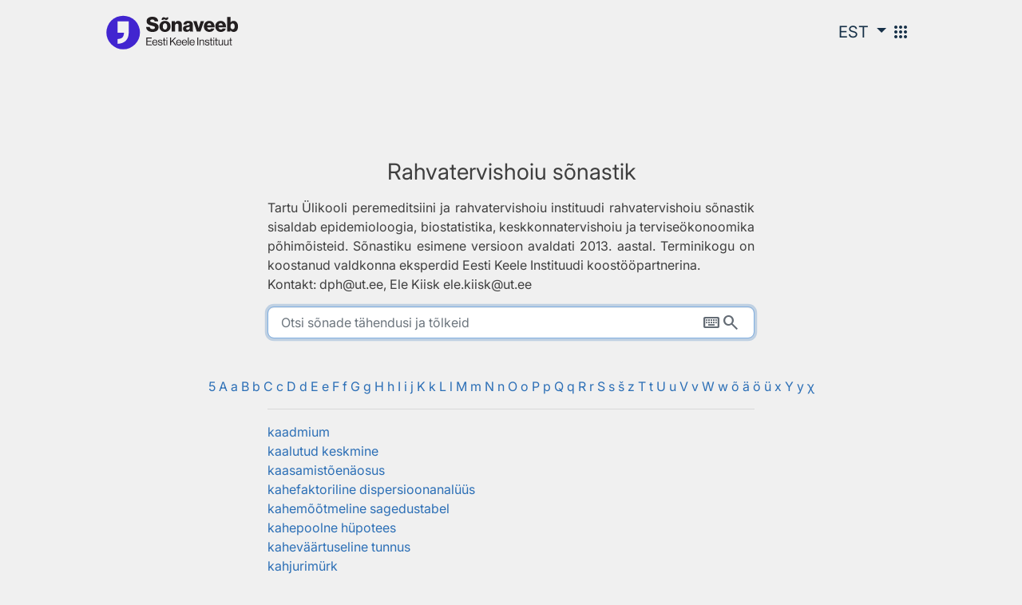

--- FILE ---
content_type: text/html;charset=UTF-8
request_url: https://sonaveeb.ee/ds/rtrv/k
body_size: 8623
content:
<!DOCTYPE html>
<html lang="et">
<head>
<title>Sõnaveeb</title>
<!-- Common styles and scripts -->
<meta charset="utf-8">
<meta http-equiv="X-UA-Compatible" content="IE=edge">
<meta name="viewport" content="width=device-width, initial-scale=1, shrink-to-fit=no">
<meta http-equiv="Content-Type" content="text/html; charset=UTF-8" />

  
    <link rel="icon" type="image/png" href="/favicon.png" />
    <link rel="icon" type="image/x-icon" href="/favicon.ico">
    <link rel="apple-touch-icon" sizes="180x180" href="/apple-touch-icon.png">
  



    <link rel="stylesheet" href="/view/css/jquery-ui.min.css" />
    <link rel="stylesheet" href="/view/css/styles.css" />
    <link rel="stylesheet" href="/view/js/kiosk-board/src/kioskboard.css" />
    <!-- TODO MV, palun ressurss lae alla-->
    <link rel="stylesheet" href="https://fonts.googleapis.com/css2?family=Material+Symbols+Outlined:opsz,wght,FILL,GRAD@20..48,100..700,0..1,-50..200&icon_names=apps,cancel,info,keyboard,language,record_voice_over,search,visibility" />
  

    <script type="text/javascript" src="/view/js/jquery-3.7.1.min.js"></script>
    <script type="text/javascript" src="/view/js/jquery-ui.min.js"></script>
    <script type="text/javascript" src="/view/js/jquery.serializejson.js"></script>
    <script type="text/javascript" src="/view/js/popper.min.js"></script>
    <script type="text/javascript" src="/view/js/bootstrap.min.js"></script>
    <script type="text/javascript" src="/view/js/simple-lightbox.js"></script>
    <script type="text/javascript" src="/view/js/ww-common-app.js"></script>
    <script type="text/javascript" src="/view/js/lazysizes.min.js"></script>
    <script type="text/javascript" src="/view/js/ww-custom-elements.js"></script>
    
    <script type="text/javascript" src="/view/js/kiosk-board/src/kioskboard-custom.js"></script>
    <script type="text/javascript" src="/view/js/kioskboard-run.js"></script>
    <script type="text/javascript" src="/view/js/eki-components/eki-components.js" defer></script>
    <script>
		const viewPathWordweb = "\/view";
	</script>
  


  <script type="text/javascript" src="/view/js/shared.js"></script>
  <script type="text/javascript" src="/view/js/recorder.js"></script>
  <script type="text/javascript" src="/view/js/ww-common-audio.js"></script>
  <script type="text/javascript" src="/view/js/ww-common-search.js"></script>

<script>
	var applicationUrl = "\/";
	var sessionTimeoutSec = 3600;
	const feedbackServiceUrl = "https:\/\/ekilex.ee\/send_feedback";
	var messages = {
		'this_is_form' : "see on ka vorm s\u00F5nadest",
		'audio_generation_failure' : "Heli genereerimise teenus hetkel ei toimi, proovige hiljem uuesti",
		'search_failure' : "Detailide p\u00E4ring eba\u00F5nnestus, proovige hiljem uuesti",
		'feedback_missing_service' : "Tagasiside teenus ei ole seadistatud"
	}
</script>
<!-- Google Tag Manager -->
<script defer type="text/javascript">(function(w,d,s,l,i){w[l]=w[l]||[];w[l].push({'gtm.start':
  new Date().getTime(),event:'gtm.js'});var f=d.getElementsByTagName(s)[0],
  j=d.createElement(s),dl=l!='dataLayer'?'&l='+l:'';j.async=true;j.src=
  'https://www.googletagmanager.com/gtm.js?id='+i+dl;f.parentNode.insertBefore(j,f);
  })(window,document,'script','dataLayer','GTM-TXK9BCXH');</script>
<!-- End Google Tag Manager -->
</head>
<body class="home-page d-flex flex-column">
  
  
  
    <a class="sr-only sr-only-focusable" role="button" href="#search">Otsingu juurde</a>
  
  
    
  
  
    
  
    <div class="header header--simple ">
      <div class="header__content">
        
        <a
          href="/"
          aria-label="Pealehele"
          class="header__logo"></a>
        
        <a href="/feelinglucky" class="header__lucky">Ehk mul veab</a>
        
          
    <div class="dropdown lang-btn">
      <a href="#" aria-label="Vali keel" role="button" class="dropdown-toggle" id="uiLangMenuButton" data-toggle="dropdown" aria-haspopup="true" aria-expanded="false">
        <span>EST</span>
      </a>
      <div class="dropdown-menu" data-target="uiLangMenuButton" aria-expanded="true" aria-labelledby="uiLangMenuButton">
        <a role="link" class="dropdown-item" href="?uilang=et">EST</a>
        <a role="link" class="dropdown-item" href="?uilang=ru">RUS</a>
        <a role="link" class="dropdown-item" href="?uilang=en">ENG</a>
      </div>
    </div>
  
        
        
    <div class="navigation__dropdown">
      <button
        type="button"
        aria-label="Menüü"
        class="navigation__trigger"
        id="nav-menu"
        aria-haspopup="menu"
        aria-expanded="false"
        aria-controls="nav-menu-links"
        >
        <span class="navigation__trigger-icon material-symbols-outlined">apps</span>
      </button>
      <div class="navigation__dropdown-menu" id="nav-menu-links" aria-labelledby="nav-menu">
        <a class="navigation__link" href="/" target="_blank">
          <img class="navigation__image" src="/view/images/sonaveeb-logo-sm.svg" alt="">
          <span>Sõnaveeb</span>
        </a>
        <a class="navigation__link" href="https://eki.ee/teatmik/" target="_blank">
          <img class="navigation__image" src="/view/images/menu-reference.svg" alt="">
          <span>EKI teatmik</span>
        </a>
        <a class="navigation__link navigation__link--disabled" href="/os" target="_blank">
          <img class="navigation__image" src="/view/images/os.svg" alt="">
          <span>ÕS 2025</span>
          <span class="navigation__link-description">Ilmub detsembris</span>
        </a>
        <a class="navigation__link" href="https://eki.ee/keeleinfo/sonastikud/" target="_blank">
          <img class="navigation__image" src="/view/images/menu-dictionaries.svg" alt="">
          <span>EKI sõnastikud</span>
        </a>
        <a class="navigation__link" href="/lite" target="_blank">
          <img class="navigation__image" src="/view/images/menu-lite.svg" alt="">
          <span>Keeleõppija Sõnaveeb</span>
        </a>
        <a class="navigation__link" href="/teacher-tools" target="_blank">
          <img class="navigation__image" src="/view/images/menu-teacher-tools.svg" alt="">
          <span>Õpetaja tööriistad</span>
        </a>
        <a class="navigation__link" href="/pronunciation-exercises" target="_blank">
          <img class="navigation__image" src="/view/images/menu-spelling.svg" alt="">
          <span>Hääldus&shy;harjutused</span>
        </a>
        <a class="navigation__link" href="/learn" target="_blank">
          <img class="navigation__image" src="/view/images/menu-learn.svg" alt="">
          <span>Õpime eesti keelt</span>
        </a>
        <a class="navigation__link" href="/wordgame" target="_blank">
          <img class="navigation__image" src="/view/images/menu-word-games.svg" alt="">
          <span>Pilt&shy;sõnastik</span>
        </a>
        <a class="navigation__link" href="/games" target="_blank">
          <img class="navigation__image" src="/view/images/menu-games.svg" alt="">
          <span>Keele&shy;mängud</span>
        </a>
        <a class="navigation__link" href="/newwords" target="_blank">
          <img class="navigation__image" src="/view/images/menu-new-words.svg" alt="">
          <span>Uued sõnad</span>
        </a>
      </div>
    </div>
  
      </div>
    </div>
    
    <div class="modal fade" id="feedback-modal" tabindex="-1" aria-model="true" role="dialog" aria-hidden="false" aria-describedby="feedback-modal-title">
      <div class="modal-dialog" role="document">
        <div class="modal-content feedback-modal">
          <div class="modal-header feedback-modal__header">
            <h1 class="modal-title" id="feedback-modal-title">Tagasiside</h1>
            <h1 class="modal-title d-none" id="feedback-modal-success-title">Aitäh</h1>
            <button type="button" class="feedback-modal__close" data-dismiss="modal" aria-label="Sulge">
              <span class="fa fa-times" aria-hidden="true"></span>
            </button>
          </div>
          <div id="feedback-data" class="modal-body">
            <div>
              <form id="feedback-form" novalidate>
                <input type="hidden" name="feedbackType" value="sõnaveeb">
                <input type="hidden" name="lastSearch" value="">
                <div class="feedback-modal__group">
                  <label for="descriptionInput2" class="col-form-label">Teade</label>
                  <textarea id="descriptionInput2" class="form-control" name="description" required autocomplete="off" placeholder="Kirjuta meile"></textarea>
                  <div class="invalid-feedback">Palun sisesta teade.</div>
                </div>
                <div class="feedback-modal__want-response">
                  <h2>Kas soovid vastust?</h2>
                  <p>Kui soovid oma küsimusele vastust, jäta meile oma e-posti aadress.</p>
                  <div class="feedback-modal__group">
                    <label for="feedback-modal-email" class="col-form-label">E-post</label>
                    <input id="feedback-modal-email" type="email" class="form-control form-email" name="senderEmail" autocomplete="email" placeholder="E-posti aadress">
                  </div>
                  <div class="feedback-modal__group d-none" id="feedback-modal-checkbox-group">
                    <div class="custom-control custom-checkbox">
                      <input type="checkbox" class="custom-control-input" id="feedback-email-checkbox">
                      <label class="custom-control-label" for="feedback-email-checkbox">
                        <span>Nõustun</span>
                        <a
                          target="_blank"
                          rel="noreferrer"
                          href="/regulations"
                          data-item-name="regulations">kasutus- ja privaatsustingimustega</a>
                        <span>&ast;</span>
                      </label>
                      <div class="invalid-feedback">Väli on kohustuslik</div>
                    </div>
                  </div>
                  <button id="feedback-submit" type="button" class="feedback-modal__button" name="feedbackSendBtn">Saada</button>
                </div>
              </form>
            </div>
          </div>
          <div id="feedback-response" class="modal-body d-none">
            <div class="d-flex flex-column">
              <div id="feedback-error-message" class="alert alert-danger d-none">Tagasiside saatmine ebaõnnestus, proovige hiljem uuesti</div>
              <p id="feedback-success-message" class="m-0 d-none">Aitäh, oleme tagasiside kätte saanud.</p>
              <button type="button" class="feedback-modal__button" data-dismiss="modal">Sulge</button>
            </div>
          </div>
        </div>
      </div>
    </div>
  
  
  <div class="container-fluid home-page-content">
    <div class="row">
      <div class="col align-self-center main-content-wrapper">
        <div class="row">
          <div class="col-12 mb-2">
            <img class="w-25" src="">
          </div>
        </div>
        <div class="row">
          <div aria-hidden="true" class="col-12 mb-1 mb-md-2">
            <h1>Rahvatervishoiu sõnastik</h1>
          </div>
        </div>
        <div class="row">
          <div class="col-sm-10 col-md-8 col-lg-6 offset-sm-1 offset-md-2 offset-lg-3">
            <p class="text-justify" style="white-space: pre-wrap;">Tartu Ülikooli peremeditsiini ja rahvatervishoiu instituudi rahvatervishoiu sõnastik sisaldab epidemioloogia, biostatistika, keskkonnatervishoiu ja terviseökonoomika põhimõisteid. Sõnastiku esimene versioon avaldati 2013. aastal. Terminikogu on koostanud valdkonna eksperdid Eesti Keele Instituudi koostööpartnerina.
Kontakt: dph@ut.ee, Ele Kiisk ele.kiisk@ut.ee</p>
          </div>
        </div>
        <div class="row">
          <div class="col-sm-10 col-md-8 col-lg-6 offset-sm-1 offset-md-2 offset-lg-3">
            
    <div class="main-search">
      <form action="/search/unif" method="post" name="searchForm">
        <div>
          <input id="search" type="text" name="searchWord" value=""
                 class="main-search-input form-control search-phrase js-kioskboard-input" 
                 placeholder="Otsi sõnade tähendusi ja tõlkeid" role="search"
                 autocapitalize="off" autocomplete="off"
                 data-kioskboard-type="keyboard" data-kioskboard-placement="bottom" data-kioskboard-specialcharacters="true" />
          <input type="hidden" name="destinLangsStr" value="dlall" />
          <input type="hidden" name="datasetCodesStr" value="rtrv" />
          <input type="hidden" name="selectedWordHomonymNr" />
          <input type="hidden" name="selectedWordLang" />
        </div>
        <div class="main-search-btns">
          <button aria-label="Puhasta otsing" id="clear-search-btn" type="button" class="clear-btn">
            <span class="material-symbols-outlined" aria-hidden="true">cancel</span>
          </button>
          <div class="keyboard-search">
            <button id="keyboard-search-btn" type="button" class="btn keyboard-btn" data-toggle="button" aria-pressed="false" autocomplete="off">
              <span class="material-symbols-outlined" aria-hidden="true">keyboard</span>
            </button>
            <div id="keyboard-lang-search" class="dropdown dropdown-keyboard-lang" style="display: none;">
              <a aria-expanded="false" aria-haspopup="true" role="button" data-toggle="dropdown" class="dropdown-toggle" href="#">
                <span value="estonia" id="selected">ET</span>
                <span class="costom-keyboard-lang-angle-down">
                  <i class="fa fa-angle-down" aria-hidden="true"></i>
                </span>
              </a>
              <div class="dropdown-menu">
                <a class="dropdown-item" href="#" value="estonia">ET</a>
                <a class="dropdown-item" href="#" value="russian">RU</a>
                <a class="dropdown-item" href="#" value="english">EN</a>
              </div>
            </div>
          </div>
          <button aria-label="Otsi" id="search-btn" type="submit" class="search-btn">
            <span class="material-symbols-outlined" aria-hidden="true">search</span>
          </button>
        </div>
      </form>
      <form action="/search/unif" method="post" id="hiddenSearchForm">
        <input type="hidden" name="searchWord" />
        <input type="hidden" name="selectedWordHomonymNr" />
        <input type="hidden" name="selectedWordLang" />
        <input type="hidden" name="destinLangsStr" value="dlall" />
        <input type="hidden" name="datasetCodesStr" value="rtrv" />
        <input type="hidden" name="linkedLexemeId" />
      </form>
    </div>
  
          </div>
        </div>
        <div class="text-center mt-5">
          
            <a href="/ds/rtrv/5">
              <span>5</span>
            </a>
          
            <a href="/ds/rtrv/A">
              <span>A</span>
            </a>
          
            <a href="/ds/rtrv/a">
              <span>a</span>
            </a>
          
            <a href="/ds/rtrv/B">
              <span>B</span>
            </a>
          
            <a href="/ds/rtrv/b">
              <span>b</span>
            </a>
          
            <a href="/ds/rtrv/C">
              <span>C</span>
            </a>
          
            <a href="/ds/rtrv/c">
              <span>c</span>
            </a>
          
            <a href="/ds/rtrv/D">
              <span>D</span>
            </a>
          
            <a href="/ds/rtrv/d">
              <span>d</span>
            </a>
          
            <a href="/ds/rtrv/E">
              <span>E</span>
            </a>
          
            <a href="/ds/rtrv/e">
              <span>e</span>
            </a>
          
            <a href="/ds/rtrv/F">
              <span>F</span>
            </a>
          
            <a href="/ds/rtrv/f">
              <span>f</span>
            </a>
          
            <a href="/ds/rtrv/G">
              <span>G</span>
            </a>
          
            <a href="/ds/rtrv/g">
              <span>g</span>
            </a>
          
            <a href="/ds/rtrv/H">
              <span>H</span>
            </a>
          
            <a href="/ds/rtrv/h">
              <span>h</span>
            </a>
          
            <a href="/ds/rtrv/I">
              <span>I</span>
            </a>
          
            <a href="/ds/rtrv/i">
              <span>i</span>
            </a>
          
            <a href="/ds/rtrv/j">
              <span>j</span>
            </a>
          
            <a href="/ds/rtrv/K">
              <span>K</span>
            </a>
          
            <a href="/ds/rtrv/k">
              <span>k</span>
            </a>
          
            <a href="/ds/rtrv/L">
              <span>L</span>
            </a>
          
            <a href="/ds/rtrv/l">
              <span>l</span>
            </a>
          
            <a href="/ds/rtrv/M">
              <span>M</span>
            </a>
          
            <a href="/ds/rtrv/m">
              <span>m</span>
            </a>
          
            <a href="/ds/rtrv/N">
              <span>N</span>
            </a>
          
            <a href="/ds/rtrv/n">
              <span>n</span>
            </a>
          
            <a href="/ds/rtrv/O">
              <span>O</span>
            </a>
          
            <a href="/ds/rtrv/o">
              <span>o</span>
            </a>
          
            <a href="/ds/rtrv/P">
              <span>P</span>
            </a>
          
            <a href="/ds/rtrv/p">
              <span>p</span>
            </a>
          
            <a href="/ds/rtrv/Q">
              <span>Q</span>
            </a>
          
            <a href="/ds/rtrv/q">
              <span>q</span>
            </a>
          
            <a href="/ds/rtrv/R">
              <span>R</span>
            </a>
          
            <a href="/ds/rtrv/r">
              <span>r</span>
            </a>
          
            <a href="/ds/rtrv/S">
              <span>S</span>
            </a>
          
            <a href="/ds/rtrv/s">
              <span>s</span>
            </a>
          
            <a href="/ds/rtrv/š">
              <span>š</span>
            </a>
          
            <a href="/ds/rtrv/z">
              <span>z</span>
            </a>
          
            <a href="/ds/rtrv/T">
              <span>T</span>
            </a>
          
            <a href="/ds/rtrv/t">
              <span>t</span>
            </a>
          
            <a href="/ds/rtrv/U">
              <span>U</span>
            </a>
          
            <a href="/ds/rtrv/u">
              <span>u</span>
            </a>
          
            <a href="/ds/rtrv/V">
              <span>V</span>
            </a>
          
            <a href="/ds/rtrv/v">
              <span>v</span>
            </a>
          
            <a href="/ds/rtrv/W">
              <span>W</span>
            </a>
          
            <a href="/ds/rtrv/w">
              <span>w</span>
            </a>
          
            <a href="/ds/rtrv/õ">
              <span>õ</span>
            </a>
          
            <a href="/ds/rtrv/ä">
              <span>ä</span>
            </a>
          
            <a href="/ds/rtrv/ö">
              <span>ö</span>
            </a>
          
            <a href="/ds/rtrv/ü">
              <span>ü</span>
            </a>
          
            <a href="/ds/rtrv/x">
              <span>x</span>
            </a>
          
            <a href="/ds/rtrv/Y">
              <span>Y</span>
            </a>
          
            <a href="/ds/rtrv/y">
              <span>y</span>
            </a>
          
            <a href="/ds/rtrv/χ">
              <span>χ</span>
            </a>
          
        </div>
        
          <div class="row">
            <div class="col-sm-10 col-md-8 col-lg-6 offset-sm-1 offset-md-2 offset-lg-3">
              <hr />
              
                <div class="text-left">
                  <a href="/search/unif/dlall/rtrv/kaadmium">kaadmium</a>
                </div>
              
                <div class="text-left">
                  <a href="/search/unif/dlall/rtrv/kaalutud%20keskmine">kaalutud keskmine</a>
                </div>
              
                <div class="text-left">
                  <a href="/search/unif/dlall/rtrv/kaasamist%C3%B5en%C3%A4osus">kaasamistõenäosus</a>
                </div>
              
                <div class="text-left">
                  <a href="/search/unif/dlall/rtrv/kahefaktoriline%20dispersioonanal%C3%BC%C3%BCs">kahefaktoriline dispersioonanalüüs</a>
                </div>
              
                <div class="text-left">
                  <a href="/search/unif/dlall/rtrv/kahem%C3%B5%C3%B5tmeline%20sagedustabel">kahemõõtmeline sagedustabel</a>
                </div>
              
                <div class="text-left">
                  <a href="/search/unif/dlall/rtrv/kahepoolne%20h%C3%BCpotees">kahepoolne hüpotees</a>
                </div>
              
                <div class="text-left">
                  <a href="/search/unif/dlall/rtrv/kahev%C3%A4%C3%A4rtuseline%20tunnus">kaheväärtuseline tunnus</a>
                </div>
              
                <div class="text-left">
                  <a href="/search/unif/dlall/rtrv/kahjurim%C3%BCrk">kahjurimürk</a>
                </div>
              
                <div class="text-left">
                  <a href="/search/unif/dlall/rtrv/kanalisatsioon">kanalisatsioon</a>
                </div>
              
                <div class="text-left">
                  <a href="/search/unif/dlall/rtrv/kaotatud%20aja%20v%C3%A4%C3%A4rtus">kaotatud aja väärtus</a>
                </div>
              
                <div class="text-left">
                  <a href="/search/unif/dlall/rtrv/kapitalikulu">kapitalikulu</a>
                </div>
              
                <div class="text-left">
                  <a href="/search/unif/dlall/rtrv/karpdiagramm">karpdiagramm</a>
                </div>
              
                <div class="text-left">
                  <a href="/search/unif/dlall/rtrv/karp-vurrud-diagramm">karp-vurrud-diagramm</a>
                </div>
              
                <div class="text-left">
                  <a href="/search/unif/dlall/rtrv/kasu%20jaotumise%20anal%C3%BC%C3%BCs">kasu jaotumise analüüs</a>
                </div>
              
                <div class="text-left">
                  <a href="/search/unif/dlall/rtrv/kasulikkus">kasulikkus</a>
                </div>
              
                <div class="text-left">
                  <a href="/search/unif/dlall/rtrv/kasvuhooneefekt">kasvuhooneefekt</a>
                </div>
              
                <div class="text-left">
                  <a href="/search/unif/dlall/rtrv/kasvuhoonegaas">kasvuhoonegaas</a>
                </div>
              
                <div class="text-left">
                  <a href="/search/unif/dlall/rtrv/kasvuhoonen%C3%A4htus">kasvuhoonenähtus</a>
                </div>
              
                <div class="text-left">
                  <a href="/search/unif/dlall/rtrv/katkeline%20ekspositsioon">katkeline ekspositsioon</a>
                </div>
              
                <div class="text-left">
                  <a href="/search/unif/dlall/rtrv/kaudne%20kulu">kaudne kulu</a>
                </div>
              
                <div class="text-left">
                  <a href="/search/unif/dlall/rtrv/kaudne%20standardimine">kaudne standardimine</a>
                </div>
              
                <div class="text-left">
                  <a href="/search/unif/dlall/rtrv/kehtivus">kehtivus</a>
                </div>
              
                <div class="text-left">
                  <a href="/search/unif/dlall/rtrv/keskkond">keskkond</a>
                </div>
              
                <div class="text-left">
                  <a href="/search/unif/dlall/rtrv/keskkonna%20degradeerumine">keskkonna degradeerumine</a>
                </div>
              
                <div class="text-left">
                  <a href="/search/unif/dlall/rtrv/keskkonna%20halvenemine">keskkonna halvenemine</a>
                </div>
              
                <div class="text-left">
                  <a href="/search/unif/dlall/rtrv/keskkonnah%C3%A4iring">keskkonnahäiring</a>
                </div>
              
                <div class="text-left">
                  <a href="/search/unif/dlall/rtrv/keskkonnaindikaator">keskkonnaindikaator</a>
                </div>
              
                <div class="text-left">
                  <a href="/search/unif/dlall/rtrv/keskkonna%20isepuhastusv%C3%B5ime">keskkonna isepuhastusvõime</a>
                </div>
              
                <div class="text-left">
                  <a href="/search/unif/dlall/rtrv/keskkonnal%C3%A4htene%20tervis">keskkonnalähtene tervis</a>
                </div>
              
                <div class="text-left">
                  <a href="/search/unif/dlall/rtrv/keskkonnal%C3%A4htene%20tervisem%C3%B5ju">keskkonnalähtene tervisemõju</a>
                </div>
              
                <div class="text-left">
                  <a href="/search/unif/dlall/rtrv/keskkonnal%C3%A4htene%20terviserisk">keskkonnalähtene terviserisk</a>
                </div>
              
                <div class="text-left">
                  <a href="/search/unif/dlall/rtrv/keskkonnal%C3%A4htene%20tervishoid">keskkonnalähtene tervishoid</a>
                </div>
              
                <div class="text-left">
                  <a href="/search/unif/dlall/rtrv/keskkonnal%C3%A4htesed%20ohud">keskkonnalähtesed ohud</a>
                </div>
              
                <div class="text-left">
                  <a href="/search/unif/dlall/rtrv/keskkonnal%C3%A4htesed%20tervisem%C3%B5jurid">keskkonnalähtesed tervisemõjurid</a>
                </div>
              
                <div class="text-left">
                  <a href="/search/unif/dlall/rtrv/keskkonnal%C3%A4htese%20tervisem%C3%B5ju%20hindamine">keskkonnalähtese tervisemõju hindamine</a>
                </div>
              
                <div class="text-left">
                  <a href="/search/unif/dlall/rtrv/keskkonnal%C3%A4htese%20terviseriski%20hindamine">keskkonnalähtese terviseriski hindamine</a>
                </div>
              
                <div class="text-left">
                  <a href="/search/unif/dlall/rtrv/keskkonnamahutavus">keskkonnamahutavus</a>
                </div>
              
                <div class="text-left">
                  <a href="/search/unif/dlall/rtrv/keskkonnamonitooring">keskkonnamonitooring</a>
                </div>
              
                <div class="text-left">
                  <a href="/search/unif/dlall/rtrv/keskkonnam%C3%B5ju">keskkonnamõju</a>
                </div>
              
                <div class="text-left">
                  <a href="/search/unif/dlall/rtrv/keskkonnam%C3%B5ju%20hindamine">keskkonnamõju hindamine</a>
                </div>
              
                <div class="text-left">
                  <a href="/search/unif/dlall/rtrv/keskkonnam%C3%B5%C3%B5dik">keskkonnamõõdik</a>
                </div>
              
                <div class="text-left">
                  <a href="/search/unif/dlall/rtrv/keskkonnan%C3%A4itaja">keskkonnanäitaja</a>
                </div>
              
                <div class="text-left">
                  <a href="/search/unif/dlall/rtrv/keskkonnaohud">keskkonnaohud</a>
                </div>
              
                <div class="text-left">
                  <a href="/search/unif/dlall/rtrv/keskkonnarisk">keskkonnarisk</a>
                </div>
              
                <div class="text-left">
                  <a href="/search/unif/dlall/rtrv/keskkonnaseire">keskkonnaseire</a>
                </div>
              
                <div class="text-left">
                  <a href="/search/unif/dlall/rtrv/keskkonna%20taluvusv%C3%B5ime">keskkonna taluvusvõime</a>
                </div>
              
                <div class="text-left">
                  <a href="/search/unif/dlall/rtrv/keskkonnategur">keskkonnategur</a>
                </div>
              
                <div class="text-left">
                  <a href="/search/unif/dlall/rtrv/keskkonnatervis">keskkonnatervis</a>
                </div>
              
                <div class="text-left">
                  <a href="/search/unif/dlall/rtrv/keskkonnatervishoid">keskkonnatervishoid</a>
                </div>
              
                <div class="text-left">
                  <a href="/search/unif/dlall/rtrv/keskmine">keskmine</a>
                </div>
              
                <div class="text-left">
                  <a href="/search/unif/dlall/rtrv/keskmistamine">keskmistamine</a>
                </div>
              
                <div class="text-left">
                  <a href="/search/unif/dlall/rtrv/keskv%C3%A4%C3%A4rtus">keskväärtus</a>
                </div>
              
                <div class="text-left">
                  <a href="/search/unif/dlall/rtrv/kessoont%C3%B5bi">kessoontõbi</a>
                </div>
              
                <div class="text-left">
                  <a href="/search/unif/dlall/rtrv/kestlik%20areng">kestlik areng</a>
                </div>
              
                <div class="text-left">
                  <a href="/search/unif/dlall/rtrv/kihistatud%20hinnang">kihistatud hinnang</a>
                </div>
              
                <div class="text-left">
                  <a href="/search/unif/dlall/rtrv/kihitamine">kihitamine</a>
                </div>
              
                <div class="text-left">
                  <a href="/search/unif/dlall/rtrv/kihitatud%20hinnang">kihitatud hinnang</a>
                </div>
              
                <div class="text-left">
                  <a href="/search/unif/dlall/rtrv/kiirendust%C3%B5bi">kiirendustõbi</a>
                </div>
              
                <div class="text-left">
                  <a href="/search/unif/dlall/rtrv/kiirgus">kiirgus</a>
                </div>
              
                <div class="text-left">
                  <a href="/search/unif/dlall/rtrv/kiiritust%C3%B5bi">kiiritustõbi</a>
                </div>
              
                <div class="text-left">
                  <a href="/search/unif/dlall/rtrv/kinetoos">kinetoos</a>
                </div>
              
                <div class="text-left">
                  <a href="/search/unif/dlall/rtrv/kirjeldav%20tunnus">kirjeldav tunnus</a>
                </div>
              
                <div class="text-left">
                  <a href="/search/unif/dlall/rtrv/klassifitseeriv%20tunnus">klassifitseeriv tunnus</a>
                </div>
              
                <div class="text-left">
                  <a href="/search/unif/dlall/rtrv/kliimamuutus">kliimamuutus</a>
                </div>
              
                <div class="text-left">
                  <a href="/search/unif/dlall/rtrv/kliiniline%20katse">kliiniline katse</a>
                </div>
              
                <div class="text-left">
                  <a href="/search/unif/dlall/rtrv/kliiniline%20uuring">kliiniline uuring</a>
                </div>
              
                <div class="text-left">
                  <a href="/search/unif/dlall/rtrv/kloorimine">kloorimine</a>
                </div>
              
                <div class="text-left">
                  <a href="/search/unif/dlall/rtrv/kloreerimine">kloreerimine</a>
                </div>
              
                <div class="text-left">
                  <a href="/search/unif/dlall/rtrv/klorofluoros%C3%BCsivesinikud">klorofluorosüsivesinikud</a>
                </div>
              
                <div class="text-left">
                  <a href="/search/unif/dlall/rtrv/kloroform">kloroform</a>
                </div>
              
                <div class="text-left">
                  <a href="/search/unif/dlall/rtrv/kogukond">kogukond</a>
                </div>
              
                <div class="text-left">
                  <a href="/search/unif/dlall/rtrv/kohandamata">kohandamata</a>
                </div>
              
                <div class="text-left">
                  <a href="/search/unif/dlall/rtrv/kohandamata%20avaldumuskordaja">kohandamata avaldumuskordaja</a>
                </div>
              
                <div class="text-left">
                  <a href="/search/unif/dlall/rtrv/kohandamine">kohandamine</a>
                </div>
              
                <div class="text-left">
                  <a href="/search/unif/dlall/rtrv/kohandatud%20kordaja">kohandatud kordaja</a>
                </div>
              
                <div class="text-left">
                  <a href="/search/unif/dlall/rtrv/kohandatud%20%C5%A1ansisuhe">kohandatud šansisuhe</a>
                </div>
              
                <div class="text-left">
                  <a href="/search/unif/dlall/rtrv/kohandatud%20%C5%A1ansside%20suhe">kohandatud šansside suhe</a>
                </div>
              
                <div class="text-left">
                  <a href="/search/unif/dlall/rtrv/kohort">kohort</a>
                </div>
              
                <div class="text-left">
                  <a href="/search/unif/dlall/rtrv/kohortuuring">kohortuuring</a>
                </div>
              
                <div class="text-left">
                  <a href="/search/unif/dlall/rtrv/kokkupuude">kokkupuude</a>
                </div>
              
                <div class="text-left">
                  <a href="/search/unif/dlall/rtrv/kokkupuute%20hindamine">kokkupuute hindamine</a>
                </div>
              
                <div class="text-left">
                  <a href="/search/unif/dlall/rtrv/kolmanda%20osapoole%20perspektiiv">kolmanda osapoole perspektiiv</a>
                </div>
              
                <div class="text-left">
                  <a href="/search/unif/dlall/rtrv/kontakt">kontakt</a>
                </div>
              
                <div class="text-left">
                  <a href="/search/unif/dlall/rtrv/kontaminatsioon">kontaminatsioon</a>
                </div>
              
                <div class="text-left">
                  <a href="/search/unif/dlall/rtrv/kontroll">kontroll</a>
                </div>
              
                <div class="text-left">
                  <a href="/search/unif/dlall/rtrv/koosk%C3%B5la">kooskõla</a>
                </div>
              
                <div class="text-left">
                  <a href="/search/unif/dlall/rtrv/koostoime">koostoime</a>
                </div>
              
                <div class="text-left">
                  <a href="/search/unif/dlall/rtrv/kordaja">kordaja</a>
                </div>
              
                <div class="text-left">
                  <a href="/search/unif/dlall/rtrv/kordajate%20suhe">kordajate suhe</a>
                </div>
              
                <div class="text-left">
                  <a href="/search/unif/dlall/rtrv/kordusm%C3%B5%C3%B5tmised">kordusmõõtmised</a>
                </div>
              
                <div class="text-left">
                  <a href="/search/unif/dlall/rtrv/kordusp%C3%BC%C3%BCgi%20meetod">korduspüügi meetod</a>
                </div>
              
                <div class="text-left">
                  <a href="/search/unif/dlall/rtrv/kordust%C3%A4psus">kordustäpsus</a>
                </div>
              
                <div class="text-left">
                  <a href="/search/unif/dlall/rtrv/korduva%20p%C3%BC%C3%BCdmise-tabamise%20meetod">korduva püüdmise-tabamise meetod</a>
                </div>
              
                <div class="text-left">
                  <a href="/search/unif/dlall/rtrv/korduvkulu">korduvkulu</a>
                </div>
              
                <div class="text-left">
                  <a href="/search/unif/dlall/rtrv/korratavus">korratavus</a>
                </div>
              
                <div class="text-left">
                  <a href="/search/unif/dlall/rtrv/korrelatsioon">korrelatsioon</a>
                </div>
              
                <div class="text-left">
                  <a href="/search/unif/dlall/rtrv/korrelatsioonikordaja">korrelatsioonikordaja</a>
                </div>
              
                <div class="text-left">
                  <a href="/search/unif/dlall/rtrv/kosmiline%20kiirgus">kosmiline kiirgus</a>
                </div>
              
                <div class="text-left">
                  <a href="/search/unif/dlall/rtrv/kovariatsioonanal%C3%BC%C3%BCs">kovariatsioonanalüüs</a>
                </div>
              
                <div class="text-left">
                  <a href="/search/unif/dlall/rtrv/kriitiline%20piirkond">kriitiline piirkond</a>
                </div>
              
                <div class="text-left">
                  <a href="/search/unif/dlall/rtrv/kriitiline%20v%C3%A4%C3%A4rtus">kriitiline väärtus</a>
                </div>
              
                <div class="text-left">
                  <a href="/search/unif/dlall/rtrv/krooniline%20ekspositsioon">krooniline ekspositsioon</a>
                </div>
              
                <div class="text-left">
                  <a href="/search/unif/dlall/rtrv/krooniline%20haigus">krooniline haigus</a>
                </div>
              
                <div class="text-left">
                  <a href="/search/unif/dlall/rtrv/ksenobiootikum">ksenobiootikum</a>
                </div>
              
                <div class="text-left">
                  <a href="/search/unif/dlall/rtrv/kulu%20anal%C3%BC%C3%BCs">kulu analüüs</a>
                </div>
              
                <div class="text-left">
                  <a href="/search/unif/dlall/rtrv/kuluefektiivsuse%20anal%C3%BC%C3%BCs">kuluefektiivsuse analüüs</a>
                </div>
              
                <div class="text-left">
                  <a href="/search/unif/dlall/rtrv/kulukasulikkuse%20anal%C3%BC%C3%BCs">kulukasulikkuse analüüs</a>
                </div>
              
                <div class="text-left">
                  <a href="/search/unif/dlall/rtrv/kulu%20kvaliteetse%20eluaasta%20kohta">kulu kvaliteetse eluaasta kohta</a>
                </div>
              
                <div class="text-left">
                  <a href="/search/unif/dlall/rtrv/kulu-tulemuse%20anal%C3%BC%C3%BCs">kulu-tulemuse analüüs</a>
                </div>
              
                <div class="text-left">
                  <a href="/search/unif/dlall/rtrv/kulu-tulu%20anal%C3%BC%C3%BCs">kulu-tulu analüüs</a>
                </div>
              
                <div class="text-left">
                  <a href="/search/unif/dlall/rtrv/kulut%C3%B5hususe%20aktsepteeritavuse%20k%C3%B5ver">kulutõhususe aktsepteeritavuse kõver</a>
                </div>
              
                <div class="text-left">
                  <a href="/search/unif/dlall/rtrv/kulut%C3%B5hususe%20anal%C3%BC%C3%BCs">kulutõhususe analüüs</a>
                </div>
              
                <div class="text-left">
                  <a href="/search/unif/dlall/rtrv/kulut%C3%B5hususe%20piirm%C3%A4%C3%A4r">kulutõhususe piirmäär</a>
                </div>
              
                <div class="text-left">
                  <a href="/search/unif/dlall/rtrv/kulut%C3%B5hususe%20tasand">kulutõhususe tasand</a>
                </div>
              
                <div class="text-left">
                  <a href="/search/unif/dlall/rtrv/kulu%20v%C3%A4hendamise%20anal%C3%BC%C3%BCs">kulu vähendamise analüüs</a>
                </div>
              
                <div class="text-left">
                  <a href="/search/unif/dlall/rtrv/kumulatiivavaldumus">kumulatiivavaldumus</a>
                </div>
              
                <div class="text-left">
                  <a href="/search/unif/dlall/rtrv/kumulatiivne%20riskitihedusfunktsioon">kumulatiivne riskitihedusfunktsioon</a>
                </div>
              
                <div class="text-left">
                  <a href="/search/unif/dlall/rtrv/kumulatiivne%20sagedus">kumulatiivne sagedus</a>
                </div>
              
                <div class="text-left">
                  <a href="/search/unif/dlall/rtrv/kuumaindeks">kuumaindeks</a>
                </div>
              
                <div class="text-left">
                  <a href="/search/unif/dlall/rtrv/kuumalaine">kuumalaine</a>
                </div>
              
                <div class="text-left">
                  <a href="/search/unif/dlall/rtrv/kuumarabandus">kuumarabandus</a>
                </div>
              
                <div class="text-left">
                  <a href="/search/unif/dlall/rtrv/kvalitatiivne%20meetod">kvalitatiivne meetod</a>
                </div>
              
                <div class="text-left">
                  <a href="/search/unif/dlall/rtrv/kvalitatiivne%20tunnus">kvalitatiivne tunnus</a>
                </div>
              
                <div class="text-left">
                  <a href="/search/unif/dlall/rtrv/kvaliteetne%20eluaasta">kvaliteetne eluaasta</a>
                </div>
              
                <div class="text-left">
                  <a href="/search/unif/dlall/rtrv/kvantiil">kvantiil</a>
                </div>
              
                <div class="text-left">
                  <a href="/search/unif/dlall/rtrv/kvantiilide%20joonis">kvantiilide joonis</a>
                </div>
              
                <div class="text-left">
                  <a href="/search/unif/dlall/rtrv/kvantiil-kvantiil%20diagramm">kvantiil-kvantiil diagramm</a>
                </div>
              
                <div class="text-left">
                  <a href="/search/unif/dlall/rtrv/kvantitatiivne%20meetod">kvantitatiivne meetod</a>
                </div>
              
                <div class="text-left">
                  <a href="/search/unif/dlall/rtrv/kvantitatiivne%20tunnus">kvantitatiivne tunnus</a>
                </div>
              
                <div class="text-left">
                  <a href="/search/unif/dlall/rtrv/kvartiil">kvartiil</a>
                </div>
              
                <div class="text-left">
                  <a href="/search/unif/dlall/rtrv/kvartiilide%20vahe">kvartiilide vahe</a>
                </div>
              
                <div class="text-left">
                  <a href="/search/unif/dlall/rtrv/k%C3%B5rbestumine">kõrbestumine</a>
                </div>
              
                <div class="text-left">
                  <a href="/search/unif/dlall/rtrv/k%C3%B5rgust%C3%B5bi">kõrgustõbi</a>
                </div>
              
                <div class="text-left">
                  <a href="/search/unif/dlall/rtrv/k%C3%BCbemed">kübemed</a>
                </div>
              
                <div class="text-left">
                  <a href="/search/unif/dlall/rtrv/k%C3%BClmaindeks">külmaindeks</a>
                </div>
              
                <div class="text-left">
                  <a href="/search/unif/dlall/rtrv/k%C3%BCnnis">künnis</a>
                </div>
              
                <div class="text-left">
                  <a href="/search/unif/dlall/rtrv/k%C3%BCnnissisaldus">künnissisaldus</a>
                </div>
              
                <div class="text-left">
                  <a href="/search/unif/dlall/rtrv/k%C3%BCnnisv%C3%A4%C3%A4rtus">künnisväärtus</a>
                </div>
              
                <div class="text-left">
                  <a href="/search/unif/dlall/rtrv/k%C3%BCsitlus">küsitlus</a>
                </div>
              
                <div class="text-left">
                  <a href="/search/unif/dlall/rtrv/k%C3%BCsitlusuuring">küsitlusuuring</a>
                </div>
              
            </div>
          </div>
        
        <div class="logo-wrapper">
          <ul class="logo-list list-unstyled">
						<li>
              <a href="https://eki.ee" aria-label="Eesti Keele Instituut" target="_blank">
                <span class="eki-logo mini-logo"></span>
              </a>
            </li>
            <li>
              <span class="esf-logo mini-logo"></span>
            </li>
            <li>
              <span class="erf-logo mini-logo"></span>
            </li>
            <li>
              <span class="htm-logo mini-logo"></span>
            </li>
          </ul>
        </div>
      </div>
    </div>
  </div>
  
    <footer class="footer">
      <div class="footer__grid">
        <div class="footer__column">
          <div class="footer__column-header">
            <a href="https://eki.ee" target="_blank">
              <img class="footer__logo" src="/view/images/eki.svg" alt="Eesti Keele Instituut">
            </a>
          </div>
          <div class="d-flex flex-column gap-1">
            <div>Roosikrantsi 6, 10119 Tallinn</div>
            <div>Registrikood 70004011</div>
            <div class="d-flex align-items-center justify-content-center justify-content-md-start gap-2 flex-wrap">
              <span>Keelenõu</span>
              <a href="tel:6313731">631 3731</a>
            </div>
            <div class="d-flex align-items-center justify-content-center justify-content-md-start gap-2 flex-wrap">
              <span>Üldkontakt</span>
              <a href="tel:6177500">617 7500</a>
            </div>
            <div class="d-flex align-items-center justify-content-center justify-content-md-start gap-2 flex-wrap">
              <span>E-post</span>
              <a href="mailto:eki@eki.ee">eki@eki.ee</a>
            </div>
          </div>
          <div class="footer__version">Wordweb App 1.43.0</div>
        </div>
        <div class="footer__column">
          <div class="footer__column-header">Sõnaveeb</div>
          
          <div class="d-flex flex-column gap-1">
            <a href="/about">Portaalist</a>
            <a href="/collections">Sõnakogud</a>
            <a href="/ekilex-api">Ekilex API</a>
            <a href="/news">Uudised ja teated</a>
            <a href="/regulations">Kasutus- ja privaatsustingimused</a>
          </div>
        </div>
        <div class="footer__column">
          <div class="footer__column-header">Sotsiaalmeedia</div>
          <span>Hoia pilk peal meie sotsiaalmeedia kanalitel.</span>
          <div class="d-flex flex-column gap-1">
            <a
              class="d-flex align-items-center justify-content-center justify-content-md-start gap-2"
              href="https://www.facebook.com/Eesti.Keele.Instituut"
              target="_blank"
              >
              <div class="footer__icon footer__icon--facebook" aria-hidden="true"></div>
              <span>Facebook</span>
            </a>
            <a
              class="d-flex align-items-center justify-content-center justify-content-md-start gap-2"
              href="https://www.youtube.com/c/EestiKeeleInstituut"
              target="_blank"
            >
              <div class="footer__icon footer__icon--youtube" aria-hidden="true"></div>
              <span>Youtube</span>
            </a>
            <a
              class="d-flex align-items-center justify-content-center justify-content-md-start gap-2"
              href="https://www.linkedin.com/company/institute-of-the-estonian-language/"
              target="_blank"
            >
              <div class="footer__icon footer__icon--linkedin" aria-hidden="true"></div>
              <span>LinkedIn</span>
            </a>
          </div>
        </div>
        <div class="footer__column">
          
          
            <div class="footer__column-header">Sõnaveebi tagasiside</div>
            <p class="text-body-two m-0">Iga arvamus loeb ja aitab Sõnaveebi paremaks teha!</p>
            <button
              class="footer__feedback-button"
              type="button"
              data-toggle="modal"
              data-target="#feedback-modal">Kirjuta meile</button>
          
        </div>
      </div>
    </footer>
  
  
    <div class="modal fade" id="feedback-modal" tabindex="-1" aria-model="true" role="dialog" aria-hidden="false" aria-describedby="feedback-modal-title">
      <div class="modal-dialog" role="document">
        <div class="modal-content feedback-modal">
          <div class="modal-header feedback-modal__header">
            <h1 class="modal-title" id="feedback-modal-title">Tagasiside</h1>
            <h1 class="modal-title d-none" id="feedback-modal-success-title">Aitäh</h1>
            <button type="button" class="feedback-modal__close" data-dismiss="modal" aria-label="Sulge">
              <span class="fa fa-times" aria-hidden="true"></span>
            </button>
          </div>
          <div id="feedback-data" class="modal-body">
            <div>
              <form id="feedback-form" novalidate>
                <input type="hidden" name="feedbackType" value="sõnaveeb">
                <input type="hidden" name="lastSearch" value="">
                <div class="feedback-modal__group">
                  <label for="descriptionInput2" class="col-form-label">Teade</label>
                  <textarea id="descriptionInput2" class="form-control" name="description" required autocomplete="off" placeholder="Kirjuta meile"></textarea>
                  <div class="invalid-feedback">Palun sisesta teade.</div>
                </div>
                <div class="feedback-modal__want-response">
                  <h2>Kas soovid vastust?</h2>
                  <p>Kui soovid oma küsimusele vastust, jäta meile oma e-posti aadress.</p>
                  <div class="feedback-modal__group">
                    <label for="feedback-modal-email" class="col-form-label">E-post</label>
                    <input id="feedback-modal-email" type="email" class="form-control form-email" name="senderEmail" autocomplete="email" placeholder="E-posti aadress">
                  </div>
                  <div class="feedback-modal__group d-none" id="feedback-modal-checkbox-group">
                    <div class="custom-control custom-checkbox">
                      <input type="checkbox" class="custom-control-input" id="feedback-email-checkbox">
                      <label class="custom-control-label" for="feedback-email-checkbox">
                        <span>Nõustun</span>
                        <a
                          target="_blank"
                          rel="noreferrer"
                          href="/regulations"
                          data-item-name="regulations">kasutus- ja privaatsustingimustega</a>
                        <span>&ast;</span>
                      </label>
                      <div class="invalid-feedback">Väli on kohustuslik</div>
                    </div>
                  </div>
                  <button id="feedback-submit" type="button" class="feedback-modal__button" name="feedbackSendBtn">Saada</button>
                </div>
              </form>
            </div>
          </div>
          <div id="feedback-response" class="modal-body d-none">
            <div class="d-flex flex-column">
              <div id="feedback-error-message" class="alert alert-danger d-none">Tagasiside saatmine ebaõnnestus, proovige hiljem uuesti</div>
              <p id="feedback-success-message" class="m-0 d-none">Aitäh, oleme tagasiside kätte saanud.</p>
              <button type="button" class="feedback-modal__button" data-dismiss="modal">Sulge</button>
            </div>
          </div>
        </div>
      </div>
    </div>
  
  <script>
  	var currentPage = "\/";
  	var searchWordFragUrl = "\/searchwordfrag\/unif";
  	var wordDetailsUrl = "\/worddetails\/unif";
  	var speechRecognitionServiceUrl = "wss:\/\/bark.phon.ioc.ee:8443\/dev\/duplex-speech-api\/ws\/speech";
  </script>
</body>
</html>


--- FILE ---
content_type: text/css
request_url: https://sonaveeb.ee/view/css/styles.css
body_size: 63195
content:
@charset "UTF-8";

/* src/main/resources/scss/styles.scss */
@layer base, component;
@layer base {
  .text-body-regular {
    font-family: Inter;
    font-weight: 600;
    font-size: 1rem;
    line-height: 24px;
  }
  .text-body-two {
    color: var(--color-dark-blue);
    font-family: Inter;
    font-size: 0.875rem;
    font-weight: 400;
    line-height: 20px;
  }
  .text-caption {
    color: var(--color-dark-blue);
    font-family: Inter;
    font-size: 0.75rem;
    font-style: normal;
    font-weight: 400;
    line-height: normal;
    letter-spacing: 0.048px;
  }
  .text-weight-regular {
    font-weight: 400;
  }
  .text-weight-medium {
    font-weight: 500;
  }
  .text-weight-semi-bold {
    font-weight: 600;
  }
  .text-underlined {
    text-decoration: underline;
  }
  .text-capitalize {
    text-transform: capitalize;
  }
  .text-darker-gray {
    color: var(--color-darker-gray);
  }
}
:root {
  --color-gray-010: #f0f0f0;
  --color-gray-100: #ecf0f2;
  --color-gray-200: #ccd9e0;
  --color-gray-300: #8a98a5;
  --color-gray-350: #687887;
  --color-gray-400: #5d606e;
  --color-gray-500: #8996a4;
  --color-gray-900: #3f3f3f;
  --color-gray-1000: #0e1013;
  --color-old-lighter-gray: #C3CCD6;
  --color-light-gray: #C4D2DD;
  --color-bluish-gray: #E4ECEF;
  --color-bluish-but-not-exactly-gray: #EAEEF5;
  --color-elephant-gray: #1731481A;
  --color-elephanter-gray: #17314840;
  --color-grayish-white: #FAFAFA;
  --color-lighter-gray: #AFBFCD;
  --color-dark-gray: #98A7B4;
  --color-darker-gray: #6A788A;
  --color-even-darker-gray: #5A656F;
  --color-notes-gray: #595959;
  --color-icon-gray: #636B74;
  --color-discord-gray: #596573;
  --color-2025-\f5igekeelsuss\f5naraamatu-hall-100: #547687;
  --color-hall-taust-final-final-final-hall-500: #F9F9F9;
  --color-cloudy-day: #7C8898;
  --color-hylge-hall: #C1C9D4;
  --color-meri-hylge-hall: #E3EFFB;
  --color-linna-hall: #E7E7E7;
  --color-linnahall: #BAD2DE40;
  --color-white: #fff;
  --color-blue-100: #a0dcf8;
  --color-blue-200: #5aabe0;
  --color-blue-300: #2c6fb6;
  --color-blue-350: #0073e6;
  --color-blue-400: #005aa9;
  --color-blue-900: #00377a;
  --color-lighter-blue: #EAF3FC;
  --color-light-blue: #D7E5F2;
  --color-light-blue-alternate: #DCE8F5;
  --color-dark-blue: #173148;
  --color-dark-blue-75: #173148BF;
  --color-red-100: #ffb9b9;
  --color-red-400: #ec0138;
  --color-error-red: #B25C5C;
  --color-green-100: #a9eeb4;
  --color-green-400: #00892e;
  --color-green-700: #007025;
  --color-success-green: #2E7D32;
  --color-money-green: #328237;
  --color-light-green: #F7FDF9;
  --color-dark-green: #267C6B;
  --color-yellow-100: #ffffe8;
  --color-purple-100: #db8dff;
  --color-orange: #DE6837;
  --color-alert-yellow: #FDF0E1;
  --header-z-index: 1072;
}
:root {
  --blue: #005aa9;
  --indigo: #6610f2;
  --purple: #6f42c1;
  --pink: #e83e8c;
  --red: #ec0138;
  --orange: #fd7e14;
  --yellow: #ffc107;
  --green: #00892e;
  --teal: #20c997;
  --cyan: #17a2b8;
  --white: #fff;
  --gray: #6c757d;
  --gray-dark: #343a40;
  --primary: #2c6fb6;
  --secondary: #6c757d;
  --success: #00892e;
  --info: #17a2b8;
  --warning: #ffc107;
  --danger: #ec0138;
  --light: #ecf0f2;
  --dark: #0e1013;
  --breakpoint-xs: 0;
  --breakpoint-sm: 576px;
  --breakpoint-md: 768px;
  --breakpoint-lg: 992px;
  --breakpoint-xl: 1200px;
  --font-family-sans-serif:
    "Inter",
    -apple-system,
    blinkmacsystemfont,
    "Segoe UI",
    roboto,
    "Helvetica Neue",
    arial,
    "Noto Sans",
    sans-serif,
    "Apple Color Emoji",
    "Segoe UI Emoji",
    "Segoe UI Symbol",
    "Noto Color Emoji";
  --font-family-monospace:
    SFMono-Regular,
    Menlo,
    Monaco,
    Consolas,
    "Liberation Mono",
    "Courier New",
    monospace;
}
*,
*::before,
*::after {
  box-sizing: border-box;
}
html {
  font-family: sans-serif;
  line-height: 1.15;
  -webkit-text-size-adjust: 100%;
  -webkit-tap-highlight-color: rgba(0, 0, 0, 0);
}
article,
aside,
figcaption,
figure,
footer,
header,
hgroup,
main,
nav,
section {
  display: block;
}
body {
  margin: 0;
  font-family:
    "Inter",
    -apple-system,
    blinkmacsystemfont,
    "Segoe UI",
    roboto,
    "Helvetica Neue",
    arial,
    "Noto Sans",
    sans-serif,
    "Apple Color Emoji",
    "Segoe UI Emoji",
    "Segoe UI Symbol",
    "Noto Color Emoji";
  font-size: 1rem;
  font-weight: 400;
  line-height: 1.5;
  color: #3f3f3f;
  text-align: left;
  background-color: #f0f0f0;
}
[tabindex="-1"]:focus:not(:focus-visible) {
  outline: 0 !important;
}
hr {
  box-sizing: content-box;
  height: 0;
  overflow: visible;
}
h1,
h2,
h3,
h4,
h5,
h6 {
  margin-top: 0;
  margin-bottom: 0.5rem;
}
p {
  margin-top: 0;
  margin-bottom: 1rem;
}
abbr[title],
abbr[data-original-title] {
  text-decoration: underline;
  text-decoration: underline dotted;
  cursor: help;
  border-bottom: 0;
  text-decoration-skip-ink: none;
}
address {
  margin-bottom: 1rem;
  font-style: normal;
  line-height: inherit;
}
ol,
ul,
dl {
  margin-top: 0;
  margin-bottom: 1rem;
}
ol ol,
ul ul,
ol ul,
ul ol {
  margin-bottom: 0;
}
dt {
  font-weight: 700;
}
dd {
  margin-bottom: 0.5rem;
  margin-left: 0;
}
blockquote {
  margin: 0 0 1rem;
}
b,
strong {
  font-weight: bolder;
}
small {
  font-size: 80%;
}
sub,
sup {
  position: relative;
  font-size: 75%;
  line-height: 0;
  vertical-align: baseline;
}
sub {
  bottom: -0.25em;
}
sup {
  top: -0.5em;
}
a {
  color: #2c6fb6;
  text-decoration: none;
  background-color: transparent;
}
a:hover {
  color: rgb(29.1061946903, 73.4269911504, 120.3938053097);
  text-decoration: underline;
}
a:not([href]) {
  color: inherit;
  text-decoration: none;
}
a:not([href]):hover {
  color: inherit;
  text-decoration: none;
}
pre,
code,
kbd,
samp {
  font-family:
    SFMono-Regular,
    Menlo,
    Monaco,
    Consolas,
    "Liberation Mono",
    "Courier New",
    monospace;
  font-size: 1em;
}
pre {
  margin-top: 0;
  margin-bottom: 1rem;
  overflow: auto;
}
figure {
  margin: 0 0 1rem;
}
img {
  vertical-align: middle;
  border-style: none;
}
svg {
  overflow: hidden;
  vertical-align: middle;
}
table {
  border-collapse: collapse;
}
caption {
  padding-top: 0.75rem;
  padding-bottom: 0.75rem;
  color: #6c757d;
  text-align: left;
  caption-side: bottom;
}
th {
  text-align: inherit;
}
label {
  display: inline-block;
  margin-bottom: 0.5rem;
}
button {
  border-radius: 0;
}
button:focus {
  outline: 1px dotted;
  outline: 5px auto -webkit-focus-ring-color;
}
input,
button,
select,
optgroup,
textarea {
  margin: 0;
  font-family: inherit;
  font-size: inherit;
  line-height: inherit;
}
button,
input {
  overflow: visible;
}
button,
select {
  text-transform: none;
}
select {
  word-wrap: normal;
}
button,
[type=button],
[type=reset],
[type=submit] {
  -webkit-appearance: button;
}
button:not(:disabled),
[type=button]:not(:disabled),
[type=reset]:not(:disabled),
[type=submit]:not(:disabled) {
  cursor: pointer;
}
button::-moz-focus-inner,
[type=button]::-moz-focus-inner,
[type=reset]::-moz-focus-inner,
[type=submit]::-moz-focus-inner {
  padding: 0;
  border-style: none;
}
input[type=radio],
input[type=checkbox] {
  box-sizing: border-box;
  padding: 0;
}
input[type=date],
input[type=time],
input[type=datetime-local],
input[type=month] {
  -webkit-appearance: listbox;
}
textarea {
  overflow: auto;
  resize: vertical;
}
fieldset {
  min-width: 0;
  padding: 0;
  margin: 0;
  border: 0;
}
legend {
  display: block;
  width: 100%;
  max-width: 100%;
  padding: 0;
  margin-bottom: 0.5rem;
  font-size: 1.5rem;
  line-height: inherit;
  color: inherit;
  white-space: normal;
}
progress {
  vertical-align: baseline;
}
[type=number]::-webkit-inner-spin-button,
[type=number]::-webkit-outer-spin-button {
  height: auto;
}
[type=search] {
  outline-offset: -2px;
  -webkit-appearance: none;
}
[type=search]::-webkit-search-decoration {
  -webkit-appearance: none;
}
::-webkit-file-upload-button {
  font: inherit;
  -webkit-appearance: button;
}
output {
  display: inline-block;
}
summary {
  display: list-item;
  cursor: pointer;
}
template {
  display: none;
}
[hidden] {
  display: none !important;
}
h1,
h2,
h3,
h4,
h5,
h6,
.h1,
.h2,
.h3,
.h4,
.h5,
.h6 {
  margin-bottom: 0.5rem;
  font-weight: 400;
  line-height: 1.2;
}
h1,
.h1 {
  font-size: 1.75rem;
}
h2,
.h2 {
  font-size: 1.642rem;
}
h3,
.h3 {
  font-size: 1.428rem;
}
h4,
.h4 {
  font-size: 1.25rem;
}
h5,
.h5 {
  font-size: 1.125rem;
}
h6,
.h6 {
  font-size: 1rem;
}
.lead {
  font-size: 1.25rem;
  font-weight: 300;
}
.display-1 {
  font-size: 6rem;
  font-weight: 300;
  line-height: 1.2;
}
.display-2 {
  font-size: 5.5rem;
  font-weight: 300;
  line-height: 1.2;
}
.display-3 {
  font-size: 4.5rem;
  font-weight: 300;
  line-height: 1.2;
}
.display-4 {
  font-size: 3.5rem;
  font-weight: 300;
  line-height: 1.2;
}
hr {
  margin-top: 1rem;
  margin-bottom: 1rem;
  border: 0;
  border-top: 1px solid rgba(0, 0, 0, 0.1);
}
small,
.small {
  font-size: 80%;
  font-weight: 400;
}
mark,
.mark {
  padding: 0.2em;
  background-color: #fcf8e3;
}
.list-unstyled {
  padding-left: 0;
  list-style: none;
}
.list-inline {
  padding-left: 0;
  list-style: none;
}
.list-inline-item {
  display: inline-block;
}
.list-inline-item:not(:last-child) {
  margin-right: 0.5rem;
}
.initialism {
  font-size: 90%;
  text-transform: uppercase;
}
.blockquote {
  margin-bottom: 1rem;
  font-size: 1.25rem;
}
.blockquote-footer {
  display: block;
  font-size: 80%;
  color: #6c757d;
}
.blockquote-footer::before {
  content: "\2014\a0";
}
.img-fluid {
  max-width: 100%;
  height: auto;
}
.img-thumbnail {
  padding: 0.25rem;
  background-color: #f0f0f0;
  border: 1px solid #8a98a5;
  border-radius: 0.25rem;
  box-shadow: 0 1px 2px rgba(0, 0, 0, 0.075);
  max-width: 100%;
  height: auto;
}
.figure {
  display: inline-block;
}
.figure-img {
  margin-bottom: 0.5rem;
  line-height: 1;
}
.figure-caption {
  font-size: 90%;
  color: #6c757d;
}
code {
  font-size: 87.5%;
  color: #e83e8c;
  word-wrap: break-word;
}
a > code {
  color: inherit;
}
kbd {
  padding: 0.2rem 0.4rem;
  font-size: 87.5%;
  color: #fff;
  background-color: #3f3f3f;
  border-radius: 0.2rem;
  box-shadow: inset 0 -0.1rem 0 rgba(0, 0, 0, 0.25);
}
kbd kbd {
  padding: 0;
  font-size: 100%;
  font-weight: 700;
  box-shadow: none;
}
pre {
  display: block;
  font-size: 87.5%;
  color: #3f3f3f;
}
pre code {
  font-size: inherit;
  color: inherit;
  word-break: normal;
}
.pre-scrollable {
  max-height: 340px;
  overflow-y: scroll;
}
.container {
  width: 100%;
  padding-right: 15px;
  padding-left: 15px;
  margin-right: auto;
  margin-left: auto;
}
@media (min-width: 576px) {
  .container {
    max-width: 540px;
  }
}
@media (min-width: 768px) {
  .container {
    max-width: 720px;
  }
}
@media (min-width: 992px) {
  .container {
    max-width: 960px;
  }
}
@media (min-width: 1200px) {
  .container {
    max-width: 1140px;
  }
}
.container-fluid,
.container-xl,
.container-lg,
.container-md,
.container-sm {
  width: 100%;
  padding-right: 15px;
  padding-left: 15px;
  margin-right: auto;
  margin-left: auto;
}
@media (min-width: 576px) {
  .container-sm,
  .container {
    max-width: 540px;
  }
}
@media (min-width: 768px) {
  .container-md,
  .container-sm,
  .container {
    max-width: 720px;
  }
}
@media (min-width: 992px) {
  .container-lg,
  .container-md,
  .container-sm,
  .container {
    max-width: 960px;
  }
}
@media (min-width: 1200px) {
  .container-xl,
  .container-lg,
  .container-md,
  .container-sm,
  .container {
    max-width: 1140px;
  }
}
.row {
  display: flex;
  flex-wrap: wrap;
  margin-right: -15px;
  margin-left: -15px;
}
.no-gutters {
  margin-right: 0;
  margin-left: 0;
}
.no-gutters > .col,
.no-gutters > [class*=col-] {
  padding-right: 0;
  padding-left: 0;
}
.col-xl,
.col-xl-auto,
.col-xl-12,
.col-xl-11,
.col-xl-10,
.col-xl-9,
.col-xl-8,
.col-xl-7,
.col-xl-6,
.col-xl-5,
.col-xl-4,
.col-xl-3,
.col-xl-2,
.col-xl-1,
.col-lg,
.col-lg-auto,
.col-lg-12,
.col-lg-11,
.col-lg-10,
.col-lg-9,
.col-lg-8,
.col-lg-7,
.col-lg-6,
.col-lg-5,
.col-lg-4,
.col-lg-3,
.col-lg-2,
.col-lg-1,
.col-md,
.col-md-auto,
.col-md-12,
.col-md-11,
.col-md-10,
.col-md-9,
.col-md-8,
.col-md-7,
.col-md-6,
.col-md-5,
.col-md-4,
.col-md-3,
.col-md-2,
.col-md-1,
.col-sm,
.col-sm-auto,
.col-sm-12,
.col-sm-11,
.col-sm-10,
.col-sm-9,
.col-sm-8,
.col-sm-7,
.col-sm-6,
.col-sm-5,
.col-sm-4,
.col-sm-3,
.col-sm-2,
.col-sm-1,
.col,
.col-auto,
.col-12,
.col-11,
.col-10,
.col-9,
.col-8,
.col-7,
.col-6,
.col-5,
.col-4,
.col-3,
.col-2,
.col-1 {
  position: relative;
  width: 100%;
  padding-right: 15px;
  padding-left: 15px;
}
.col {
  flex-basis: 0;
  flex-grow: 1;
  max-width: 100%;
}
.row-cols-1 > * {
  flex: 0 0 100%;
  max-width: 100%;
}
.row-cols-2 > * {
  flex: 0 0 50%;
  max-width: 50%;
}
.row-cols-3 > * {
  flex: 0 0 33.3333333333%;
  max-width: 33.3333333333%;
}
.row-cols-4 > * {
  flex: 0 0 25%;
  max-width: 25%;
}
.row-cols-5 > * {
  flex: 0 0 20%;
  max-width: 20%;
}
.row-cols-6 > * {
  flex: 0 0 16.6666666667%;
  max-width: 16.6666666667%;
}
.col-auto {
  flex: 0 0 auto;
  width: auto;
  max-width: 100%;
}
.col-1 {
  flex: 0 0 8.3333333333%;
  max-width: 8.3333333333%;
}
.col-2 {
  flex: 0 0 16.6666666667%;
  max-width: 16.6666666667%;
}
.col-3 {
  flex: 0 0 25%;
  max-width: 25%;
}
.col-4 {
  flex: 0 0 33.3333333333%;
  max-width: 33.3333333333%;
}
.col-5 {
  flex: 0 0 41.6666666667%;
  max-width: 41.6666666667%;
}
.col-6 {
  flex: 0 0 50%;
  max-width: 50%;
}
.col-7 {
  flex: 0 0 58.3333333333%;
  max-width: 58.3333333333%;
}
.col-8 {
  flex: 0 0 66.6666666667%;
  max-width: 66.6666666667%;
}
.col-9 {
  flex: 0 0 75%;
  max-width: 75%;
}
.col-10 {
  flex: 0 0 83.3333333333%;
  max-width: 83.3333333333%;
}
.col-11 {
  flex: 0 0 91.6666666667%;
  max-width: 91.6666666667%;
}
.col-12 {
  flex: 0 0 100%;
  max-width: 100%;
}
.order-first {
  order: -1;
}
.order-last {
  order: 13;
}
.order-0 {
  order: 0;
}
.order-1 {
  order: 1;
}
.order-2 {
  order: 2;
}
.order-3 {
  order: 3;
}
.order-4 {
  order: 4;
}
.order-5 {
  order: 5;
}
.order-6 {
  order: 6;
}
.order-7 {
  order: 7;
}
.order-8 {
  order: 8;
}
.order-9 {
  order: 9;
}
.order-10 {
  order: 10;
}
.order-11 {
  order: 11;
}
.order-12 {
  order: 12;
}
.offset-1 {
  margin-left: 8.3333333333%;
}
.offset-2 {
  margin-left: 16.6666666667%;
}
.offset-3 {
  margin-left: 25%;
}
.offset-4 {
  margin-left: 33.3333333333%;
}
.offset-5 {
  margin-left: 41.6666666667%;
}
.offset-6 {
  margin-left: 50%;
}
.offset-7 {
  margin-left: 58.3333333333%;
}
.offset-8 {
  margin-left: 66.6666666667%;
}
.offset-9 {
  margin-left: 75%;
}
.offset-10 {
  margin-left: 83.3333333333%;
}
.offset-11 {
  margin-left: 91.6666666667%;
}
@media (min-width: 576px) {
  .col-sm {
    flex-basis: 0;
    flex-grow: 1;
    max-width: 100%;
  }
  .row-cols-sm-1 > * {
    flex: 0 0 100%;
    max-width: 100%;
  }
  .row-cols-sm-2 > * {
    flex: 0 0 50%;
    max-width: 50%;
  }
  .row-cols-sm-3 > * {
    flex: 0 0 33.3333333333%;
    max-width: 33.3333333333%;
  }
  .row-cols-sm-4 > * {
    flex: 0 0 25%;
    max-width: 25%;
  }
  .row-cols-sm-5 > * {
    flex: 0 0 20%;
    max-width: 20%;
  }
  .row-cols-sm-6 > * {
    flex: 0 0 16.6666666667%;
    max-width: 16.6666666667%;
  }
  .col-sm-auto {
    flex: 0 0 auto;
    width: auto;
    max-width: 100%;
  }
  .col-sm-1 {
    flex: 0 0 8.3333333333%;
    max-width: 8.3333333333%;
  }
  .col-sm-2 {
    flex: 0 0 16.6666666667%;
    max-width: 16.6666666667%;
  }
  .col-sm-3 {
    flex: 0 0 25%;
    max-width: 25%;
  }
  .col-sm-4 {
    flex: 0 0 33.3333333333%;
    max-width: 33.3333333333%;
  }
  .col-sm-5 {
    flex: 0 0 41.6666666667%;
    max-width: 41.6666666667%;
  }
  .col-sm-6 {
    flex: 0 0 50%;
    max-width: 50%;
  }
  .col-sm-7 {
    flex: 0 0 58.3333333333%;
    max-width: 58.3333333333%;
  }
  .col-sm-8 {
    flex: 0 0 66.6666666667%;
    max-width: 66.6666666667%;
  }
  .col-sm-9 {
    flex: 0 0 75%;
    max-width: 75%;
  }
  .col-sm-10 {
    flex: 0 0 83.3333333333%;
    max-width: 83.3333333333%;
  }
  .col-sm-11 {
    flex: 0 0 91.6666666667%;
    max-width: 91.6666666667%;
  }
  .col-sm-12 {
    flex: 0 0 100%;
    max-width: 100%;
  }
  .order-sm-first {
    order: -1;
  }
  .order-sm-last {
    order: 13;
  }
  .order-sm-0 {
    order: 0;
  }
  .order-sm-1 {
    order: 1;
  }
  .order-sm-2 {
    order: 2;
  }
  .order-sm-3 {
    order: 3;
  }
  .order-sm-4 {
    order: 4;
  }
  .order-sm-5 {
    order: 5;
  }
  .order-sm-6 {
    order: 6;
  }
  .order-sm-7 {
    order: 7;
  }
  .order-sm-8 {
    order: 8;
  }
  .order-sm-9 {
    order: 9;
  }
  .order-sm-10 {
    order: 10;
  }
  .order-sm-11 {
    order: 11;
  }
  .order-sm-12 {
    order: 12;
  }
  .offset-sm-0 {
    margin-left: 0;
  }
  .offset-sm-1 {
    margin-left: 8.3333333333%;
  }
  .offset-sm-2 {
    margin-left: 16.6666666667%;
  }
  .offset-sm-3 {
    margin-left: 25%;
  }
  .offset-sm-4 {
    margin-left: 33.3333333333%;
  }
  .offset-sm-5 {
    margin-left: 41.6666666667%;
  }
  .offset-sm-6 {
    margin-left: 50%;
  }
  .offset-sm-7 {
    margin-left: 58.3333333333%;
  }
  .offset-sm-8 {
    margin-left: 66.6666666667%;
  }
  .offset-sm-9 {
    margin-left: 75%;
  }
  .offset-sm-10 {
    margin-left: 83.3333333333%;
  }
  .offset-sm-11 {
    margin-left: 91.6666666667%;
  }
}
@media (min-width: 768px) {
  .col-md {
    flex-basis: 0;
    flex-grow: 1;
    max-width: 100%;
  }
  .row-cols-md-1 > * {
    flex: 0 0 100%;
    max-width: 100%;
  }
  .row-cols-md-2 > * {
    flex: 0 0 50%;
    max-width: 50%;
  }
  .row-cols-md-3 > * {
    flex: 0 0 33.3333333333%;
    max-width: 33.3333333333%;
  }
  .row-cols-md-4 > * {
    flex: 0 0 25%;
    max-width: 25%;
  }
  .row-cols-md-5 > * {
    flex: 0 0 20%;
    max-width: 20%;
  }
  .row-cols-md-6 > * {
    flex: 0 0 16.6666666667%;
    max-width: 16.6666666667%;
  }
  .col-md-auto {
    flex: 0 0 auto;
    width: auto;
    max-width: 100%;
  }
  .col-md-1 {
    flex: 0 0 8.3333333333%;
    max-width: 8.3333333333%;
  }
  .col-md-2 {
    flex: 0 0 16.6666666667%;
    max-width: 16.6666666667%;
  }
  .col-md-3 {
    flex: 0 0 25%;
    max-width: 25%;
  }
  .col-md-4 {
    flex: 0 0 33.3333333333%;
    max-width: 33.3333333333%;
  }
  .col-md-5 {
    flex: 0 0 41.6666666667%;
    max-width: 41.6666666667%;
  }
  .col-md-6 {
    flex: 0 0 50%;
    max-width: 50%;
  }
  .col-md-7 {
    flex: 0 0 58.3333333333%;
    max-width: 58.3333333333%;
  }
  .col-md-8 {
    flex: 0 0 66.6666666667%;
    max-width: 66.6666666667%;
  }
  .col-md-9 {
    flex: 0 0 75%;
    max-width: 75%;
  }
  .col-md-10 {
    flex: 0 0 83.3333333333%;
    max-width: 83.3333333333%;
  }
  .col-md-11 {
    flex: 0 0 91.6666666667%;
    max-width: 91.6666666667%;
  }
  .col-md-12 {
    flex: 0 0 100%;
    max-width: 100%;
  }
  .order-md-first {
    order: -1;
  }
  .order-md-last {
    order: 13;
  }
  .order-md-0 {
    order: 0;
  }
  .order-md-1 {
    order: 1;
  }
  .order-md-2 {
    order: 2;
  }
  .order-md-3 {
    order: 3;
  }
  .order-md-4 {
    order: 4;
  }
  .order-md-5 {
    order: 5;
  }
  .order-md-6 {
    order: 6;
  }
  .order-md-7 {
    order: 7;
  }
  .order-md-8 {
    order: 8;
  }
  .order-md-9 {
    order: 9;
  }
  .order-md-10 {
    order: 10;
  }
  .order-md-11 {
    order: 11;
  }
  .order-md-12 {
    order: 12;
  }
  .offset-md-0 {
    margin-left: 0;
  }
  .offset-md-1 {
    margin-left: 8.3333333333%;
  }
  .offset-md-2 {
    margin-left: 16.6666666667%;
  }
  .offset-md-3 {
    margin-left: 25%;
  }
  .offset-md-4 {
    margin-left: 33.3333333333%;
  }
  .offset-md-5 {
    margin-left: 41.6666666667%;
  }
  .offset-md-6 {
    margin-left: 50%;
  }
  .offset-md-7 {
    margin-left: 58.3333333333%;
  }
  .offset-md-8 {
    margin-left: 66.6666666667%;
  }
  .offset-md-9 {
    margin-left: 75%;
  }
  .offset-md-10 {
    margin-left: 83.3333333333%;
  }
  .offset-md-11 {
    margin-left: 91.6666666667%;
  }
}
@media (min-width: 992px) {
  .col-lg {
    flex-basis: 0;
    flex-grow: 1;
    max-width: 100%;
  }
  .row-cols-lg-1 > * {
    flex: 0 0 100%;
    max-width: 100%;
  }
  .row-cols-lg-2 > * {
    flex: 0 0 50%;
    max-width: 50%;
  }
  .row-cols-lg-3 > * {
    flex: 0 0 33.3333333333%;
    max-width: 33.3333333333%;
  }
  .row-cols-lg-4 > * {
    flex: 0 0 25%;
    max-width: 25%;
  }
  .row-cols-lg-5 > * {
    flex: 0 0 20%;
    max-width: 20%;
  }
  .row-cols-lg-6 > * {
    flex: 0 0 16.6666666667%;
    max-width: 16.6666666667%;
  }
  .col-lg-auto {
    flex: 0 0 auto;
    width: auto;
    max-width: 100%;
  }
  .col-lg-1 {
    flex: 0 0 8.3333333333%;
    max-width: 8.3333333333%;
  }
  .col-lg-2 {
    flex: 0 0 16.6666666667%;
    max-width: 16.6666666667%;
  }
  .col-lg-3 {
    flex: 0 0 25%;
    max-width: 25%;
  }
  .col-lg-4 {
    flex: 0 0 33.3333333333%;
    max-width: 33.3333333333%;
  }
  .col-lg-5 {
    flex: 0 0 41.6666666667%;
    max-width: 41.6666666667%;
  }
  .col-lg-6 {
    flex: 0 0 50%;
    max-width: 50%;
  }
  .col-lg-7 {
    flex: 0 0 58.3333333333%;
    max-width: 58.3333333333%;
  }
  .col-lg-8 {
    flex: 0 0 66.6666666667%;
    max-width: 66.6666666667%;
  }
  .col-lg-9 {
    flex: 0 0 75%;
    max-width: 75%;
  }
  .col-lg-10 {
    flex: 0 0 83.3333333333%;
    max-width: 83.3333333333%;
  }
  .col-lg-11 {
    flex: 0 0 91.6666666667%;
    max-width: 91.6666666667%;
  }
  .col-lg-12 {
    flex: 0 0 100%;
    max-width: 100%;
  }
  .order-lg-first {
    order: -1;
  }
  .order-lg-last {
    order: 13;
  }
  .order-lg-0 {
    order: 0;
  }
  .order-lg-1 {
    order: 1;
  }
  .order-lg-2 {
    order: 2;
  }
  .order-lg-3 {
    order: 3;
  }
  .order-lg-4 {
    order: 4;
  }
  .order-lg-5 {
    order: 5;
  }
  .order-lg-6 {
    order: 6;
  }
  .order-lg-7 {
    order: 7;
  }
  .order-lg-8 {
    order: 8;
  }
  .order-lg-9 {
    order: 9;
  }
  .order-lg-10 {
    order: 10;
  }
  .order-lg-11 {
    order: 11;
  }
  .order-lg-12 {
    order: 12;
  }
  .offset-lg-0 {
    margin-left: 0;
  }
  .offset-lg-1 {
    margin-left: 8.3333333333%;
  }
  .offset-lg-2 {
    margin-left: 16.6666666667%;
  }
  .offset-lg-3 {
    margin-left: 25%;
  }
  .offset-lg-4 {
    margin-left: 33.3333333333%;
  }
  .offset-lg-5 {
    margin-left: 41.6666666667%;
  }
  .offset-lg-6 {
    margin-left: 50%;
  }
  .offset-lg-7 {
    margin-left: 58.3333333333%;
  }
  .offset-lg-8 {
    margin-left: 66.6666666667%;
  }
  .offset-lg-9 {
    margin-left: 75%;
  }
  .offset-lg-10 {
    margin-left: 83.3333333333%;
  }
  .offset-lg-11 {
    margin-left: 91.6666666667%;
  }
}
@media (min-width: 1200px) {
  .col-xl {
    flex-basis: 0;
    flex-grow: 1;
    max-width: 100%;
  }
  .row-cols-xl-1 > * {
    flex: 0 0 100%;
    max-width: 100%;
  }
  .row-cols-xl-2 > * {
    flex: 0 0 50%;
    max-width: 50%;
  }
  .row-cols-xl-3 > * {
    flex: 0 0 33.3333333333%;
    max-width: 33.3333333333%;
  }
  .row-cols-xl-4 > * {
    flex: 0 0 25%;
    max-width: 25%;
  }
  .row-cols-xl-5 > * {
    flex: 0 0 20%;
    max-width: 20%;
  }
  .row-cols-xl-6 > * {
    flex: 0 0 16.6666666667%;
    max-width: 16.6666666667%;
  }
  .col-xl-auto {
    flex: 0 0 auto;
    width: auto;
    max-width: 100%;
  }
  .col-xl-1 {
    flex: 0 0 8.3333333333%;
    max-width: 8.3333333333%;
  }
  .col-xl-2 {
    flex: 0 0 16.6666666667%;
    max-width: 16.6666666667%;
  }
  .col-xl-3 {
    flex: 0 0 25%;
    max-width: 25%;
  }
  .col-xl-4 {
    flex: 0 0 33.3333333333%;
    max-width: 33.3333333333%;
  }
  .col-xl-5 {
    flex: 0 0 41.6666666667%;
    max-width: 41.6666666667%;
  }
  .col-xl-6 {
    flex: 0 0 50%;
    max-width: 50%;
  }
  .col-xl-7 {
    flex: 0 0 58.3333333333%;
    max-width: 58.3333333333%;
  }
  .col-xl-8 {
    flex: 0 0 66.6666666667%;
    max-width: 66.6666666667%;
  }
  .col-xl-9 {
    flex: 0 0 75%;
    max-width: 75%;
  }
  .col-xl-10 {
    flex: 0 0 83.3333333333%;
    max-width: 83.3333333333%;
  }
  .col-xl-11 {
    flex: 0 0 91.6666666667%;
    max-width: 91.6666666667%;
  }
  .col-xl-12 {
    flex: 0 0 100%;
    max-width: 100%;
  }
  .order-xl-first {
    order: -1;
  }
  .order-xl-last {
    order: 13;
  }
  .order-xl-0 {
    order: 0;
  }
  .order-xl-1 {
    order: 1;
  }
  .order-xl-2 {
    order: 2;
  }
  .order-xl-3 {
    order: 3;
  }
  .order-xl-4 {
    order: 4;
  }
  .order-xl-5 {
    order: 5;
  }
  .order-xl-6 {
    order: 6;
  }
  .order-xl-7 {
    order: 7;
  }
  .order-xl-8 {
    order: 8;
  }
  .order-xl-9 {
    order: 9;
  }
  .order-xl-10 {
    order: 10;
  }
  .order-xl-11 {
    order: 11;
  }
  .order-xl-12 {
    order: 12;
  }
  .offset-xl-0 {
    margin-left: 0;
  }
  .offset-xl-1 {
    margin-left: 8.3333333333%;
  }
  .offset-xl-2 {
    margin-left: 16.6666666667%;
  }
  .offset-xl-3 {
    margin-left: 25%;
  }
  .offset-xl-4 {
    margin-left: 33.3333333333%;
  }
  .offset-xl-5 {
    margin-left: 41.6666666667%;
  }
  .offset-xl-6 {
    margin-left: 50%;
  }
  .offset-xl-7 {
    margin-left: 58.3333333333%;
  }
  .offset-xl-8 {
    margin-left: 66.6666666667%;
  }
  .offset-xl-9 {
    margin-left: 75%;
  }
  .offset-xl-10 {
    margin-left: 83.3333333333%;
  }
  .offset-xl-11 {
    margin-left: 91.6666666667%;
  }
}
.table {
  width: 100%;
  margin-bottom: 1rem;
  color: #3f3f3f;
}
.table th,
.table td {
  padding: 0.75rem;
  vertical-align: top;
  border-top: 1px solid #ccd9e0;
}
.table thead th {
  vertical-align: bottom;
  border-bottom: 2px solid #ccd9e0;
}
.table tbody + tbody {
  border-top: 2px solid #ccd9e0;
}
.table-sm th,
.table-sm td {
  padding: 0.3rem;
}
.table-bordered {
  border: 1px solid #ccd9e0;
}
.table-bordered th,
.table-bordered td {
  border: 1px solid #ccd9e0;
}
.table-bordered thead th,
.table-bordered thead td {
  border-bottom-width: 2px;
}
.table-borderless th,
.table-borderless td,
.table-borderless thead th,
.table-borderless tbody + tbody {
  border: 0;
}
.table-striped tbody tr:nth-of-type(odd) {
  background-color: rgba(0, 0, 0, 0.05);
}
.table-hover tbody tr:hover {
  color: #3f3f3f;
  background-color: rgba(0, 0, 0, 0.075);
}
.table-primary,
.table-primary > th,
.table-primary > td {
  background-color: rgb(195.92, 214.68, 234.56);
}
.table-primary th,
.table-primary td,
.table-primary thead th,
.table-primary tbody + tbody {
  border-color: rgb(145.28, 180.12, 217.04);
}
.table-hover .table-primary:hover {
  background-color: rgb(176.9745774648, 201.7504225352, 228.0054225352);
}
.table-hover .table-primary:hover > td,
.table-hover .table-primary:hover > th {
  background-color: rgb(176.9745774648, 201.7504225352, 228.0054225352);
}
.table-secondary,
.table-secondary > th,
.table-secondary > td {
  background-color: rgb(213.84, 216.36, 218.6);
}
.table-secondary th,
.table-secondary td,
.table-secondary thead th,
.table-secondary tbody + tbody {
  border-color: rgb(178.56, 183.24, 187.4);
}
.table-hover .table-secondary:hover {
  background-color: rgb(200.3075090253, 203.6560288809, 206.6324909747);
}
.table-hover .table-secondary:hover > td,
.table-hover .table-secondary:hover > th {
  background-color: rgb(200.3075090253, 203.6560288809, 206.6324909747);
}
.table-success,
.table-success > th,
.table-success > td {
  background-color: rgb(183.6, 221.96, 196.48);
}
.table-success th,
.table-success td,
.table-success thead th,
.table-success tbody + tbody {
  border-color: rgb(122.4, 193.64, 146.32);
}
.table-hover .table-success:hover {
  background-color: rgb(166.1670241287, 213.8929758713, 182.1917962466);
}
.table-hover .table-success:hover > td,
.table-hover .table-success:hover > th {
  background-color: rgb(166.1670241287, 213.8929758713, 182.1917962466);
}
.table-info,
.table-info > th,
.table-info > td {
  background-color: rgb(190.04, 228.96, 235.12);
}
.table-info th,
.table-info td,
.table-info thead th,
.table-info tbody + tbody {
  border-color: rgb(134.36, 206.64, 218.08);
}
.table-hover .table-info:hover {
  background-color: rgb(170.5152475248, 221.1332673267, 229.1447524752);
}
.table-hover .table-info:hover > td,
.table-hover .table-info:hover > th {
  background-color: rgb(170.5152475248, 221.1332673267, 229.1447524752);
}
.table-warning,
.table-warning > th,
.table-warning > td {
  background-color: rgb(255, 237.64, 185.56);
}
.table-warning th,
.table-warning td,
.table-warning thead th,
.table-warning tbody + tbody {
  border-color: rgb(255, 222.76, 126.04);
}
.table-hover .table-warning:hover {
  background-color: rgb(255, 231.265, 160.06);
}
.table-hover .table-warning:hover > td,
.table-hover .table-warning:hover > th {
  background-color: rgb(255, 231.265, 160.06);
}
.table-danger,
.table-danger > th,
.table-danger > td {
  background-color: rgb(249.68, 183.88, 199.28);
}
.table-danger th,
.table-danger td,
.table-danger thead th,
.table-danger tbody + tbody {
  border-color: rgb(245.12, 122.92, 151.52);
}
.table-hover .table-danger:hover {
  background-color: rgb(247.9052747253, 160.1547252747, 180.6920879121);
}
.table-hover .table-danger:hover > td,
.table-hover .table-danger:hover > th {
  background-color: rgb(247.9052747253, 160.1547252747, 180.6920879121);
}
.table-light,
.table-light > th,
.table-light > td {
  background-color: rgb(249.68, 250.8, 251.36);
}
.table-light th,
.table-light td,
.table-light thead th,
.table-light tbody + tbody {
  border-color: rgb(245.12, 247.2, 248.24);
}
.table-hover .table-light:hover {
  background-color: rgb(234.539375, 238.846875, 241.000625);
}
.table-hover .table-light:hover > td,
.table-hover .table-light:hover > th {
  background-color: rgb(234.539375, 238.846875, 241.000625);
}
.table-dark,
.table-dark > th,
.table-dark > td {
  background-color: rgb(187.52, 188.08, 188.92);
}
.table-dark th,
.table-dark td,
.table-dark thead th,
.table-dark tbody + tbody {
  border-color: rgb(129.68, 130.72, 132.28);
}
.table-hover .table-dark:hover {
  background-color: rgb(174.6363522013, 175.3032704403, 176.3036477987);
}
.table-hover .table-dark:hover > td,
.table-hover .table-dark:hover > th {
  background-color: rgb(174.6363522013, 175.3032704403, 176.3036477987);
}
.table-active,
.table-active > th,
.table-active > td {
  background-color: rgba(0, 0, 0, 0.075);
}
.table-hover .table-active:hover {
  background-color: rgba(0, 0, 0, 0.075);
}
.table-hover .table-active:hover > td,
.table-hover .table-active:hover > th {
  background-color: rgba(0, 0, 0, 0.075);
}
.table .thead-dark th {
  color: #fff;
  background-color: #343a40;
  border-color: rgb(69.1465517241, 77.125, 85.1034482759);
}
.table .thead-light th {
  color: #495057;
  background-color: #ccd9e0;
  border-color: #ccd9e0;
}
.table-dark {
  color: #fff;
  background-color: #343a40;
}
.table-dark th,
.table-dark td,
.table-dark thead th {
  border-color: rgb(69.1465517241, 77.125, 85.1034482759);
}
.table-dark.table-bordered {
  border: 0;
}
.table-dark.table-striped tbody tr:nth-of-type(odd) {
  background-color: rgba(255, 255, 255, 0.05);
}
.table-dark.table-hover tbody tr:hover {
  color: #fff;
  background-color: rgba(255, 255, 255, 0.075);
}
@media (max-width: 575.98px) {
  .table-responsive-sm {
    display: block;
    width: 100%;
    overflow-x: auto;
    -webkit-overflow-scrolling: touch;
  }
  .table-responsive-sm > .table-bordered {
    border: 0;
  }
}
@media (max-width: 767.98px) {
  .table-responsive-md {
    display: block;
    width: 100%;
    overflow-x: auto;
    -webkit-overflow-scrolling: touch;
  }
  .table-responsive-md > .table-bordered {
    border: 0;
  }
}
@media (max-width: 991.98px) {
  .table-responsive-lg {
    display: block;
    width: 100%;
    overflow-x: auto;
    -webkit-overflow-scrolling: touch;
  }
  .table-responsive-lg > .table-bordered {
    border: 0;
  }
}
@media (max-width: 1199.98px) {
  .table-responsive-xl {
    display: block;
    width: 100%;
    overflow-x: auto;
    -webkit-overflow-scrolling: touch;
  }
  .table-responsive-xl > .table-bordered {
    border: 0;
  }
}
.table-responsive {
  display: block;
  width: 100%;
  overflow-x: auto;
  -webkit-overflow-scrolling: touch;
}
.table-responsive > .table-bordered {
  border: 0;
}
.form-control {
  display: block;
  width: 100%;
  height: calc(1.5em + 0.75rem + 2px);
  padding: 0.375rem 0.75rem;
  font-size: 1rem;
  font-weight: 400;
  line-height: 1.5;
  color: #495057;
  background-color: #fff;
  background-clip: padding-box;
  border: 1px solid #8a98a5;
  border-radius: 0.25rem;
  box-shadow: inset 0 1px 1px rgba(0, 0, 0, 0.075);
  transition: border-color 0.15s ease-in-out, box-shadow 0.15s ease-in-out;
}
@media (prefers-reduced-motion: reduce) {
  .form-control {
    transition: none;
  }
}
.form-control::-ms-expand {
  background-color: transparent;
  border: 0;
}
.form-control:-moz-focusring {
  color: transparent;
  text-shadow: 0 0 0 #495057;
}
.form-control:focus {
  color: #495057;
  background-color: #fff;
  border-color: rgb(128.9690265487, 175.3650442478, 224.5309734513);
  outline: 0;
  box-shadow: inset 0 1px 1px rgba(0, 0, 0, 0.075), 0 0 0 0.2rem rgba(44, 111, 182, 0.25);
}
.form-control::placeholder {
  color: #6c757d;
  opacity: 1;
}
.form-control:disabled,
.form-control[readonly] {
  background-color: #ccd9e0;
  opacity: 1;
}
select.form-control:focus::-ms-value {
  color: #495057;
  background-color: #fff;
}
.form-control-file,
.form-control-range {
  display: block;
  width: 100%;
}
.col-form-label {
  padding-top: calc(0.375rem + 1px);
  padding-bottom: calc(0.375rem + 1px);
  margin-bottom: 0;
  font-size: inherit;
  line-height: 1.5;
}
.col-form-label-lg {
  padding-top: calc(0.5rem + 1px);
  padding-bottom: calc(0.5rem + 1px);
  font-size: 1.25rem;
  line-height: 1.5;
}
.col-form-label-sm {
  padding-top: calc(0.25rem + 1px);
  padding-bottom: calc(0.25rem + 1px);
  font-size: 0.875rem;
  line-height: 1.5;
}
.form-control-plaintext {
  display: block;
  width: 100%;
  padding: 0.375rem 0;
  margin-bottom: 0;
  font-size: 1rem;
  line-height: 1.5;
  color: #3f3f3f;
  background-color: transparent;
  border: solid transparent;
  border-width: 1px 0;
}
.form-control-plaintext.form-control-sm,
.form-control-plaintext.form-control-lg {
  padding-right: 0;
  padding-left: 0;
}
.form-control-sm {
  height: calc(1.5em + 0.5rem + 2px);
  padding: 0.25rem 0.5rem;
  font-size: 0.875rem;
  line-height: 1.5;
  border-radius: 0.2rem;
}
.form-control-lg {
  height: calc(1.5em + 1rem + 2px);
  padding: 0.5rem 1rem;
  font-size: 1.25rem;
  line-height: 1.5;
  border-radius: 0.3rem;
}
select.form-control[size],
select.form-control[multiple] {
  height: auto;
}
textarea.form-control {
  height: auto;
}
.form-group {
  margin-bottom: 1rem;
}
.form-text {
  display: block;
  margin-top: 0.25rem;
}
.form-row {
  display: flex;
  flex-wrap: wrap;
  margin-right: -5px;
  margin-left: -5px;
}
.form-row > .col,
.form-row > [class*=col-] {
  padding-right: 5px;
  padding-left: 5px;
}
.form-check {
  position: relative;
  display: block;
  padding-left: 1.25rem;
}
.form-check-input {
  position: absolute;
  margin-top: 0.3rem;
  margin-left: -1.25rem;
}
.form-check-input[disabled] ~ .form-check-label,
.form-check-input:disabled ~ .form-check-label {
  color: #6c757d;
}
.form-check-label {
  margin-bottom: 0;
}
.form-check-inline {
  display: inline-flex;
  align-items: center;
  padding-left: 0;
  margin-right: 0.75rem;
}
.form-check-inline .form-check-input {
  position: static;
  margin-top: 0;
  margin-right: 0.3125rem;
  margin-left: 0;
}
.valid-feedback {
  display: none;
  width: 100%;
  margin-top: 0.25rem;
  font-size: 80%;
  color: #00892e;
}
.valid-tooltip {
  position: absolute;
  top: 100%;
  z-index: 5;
  display: none;
  max-width: 100%;
  padding: 0.25rem 0.5rem;
  margin-top: 0.1rem;
  font-size: 0.75rem;
  line-height: 1.5;
  color: #fff;
  background-color: rgba(0, 137, 46, 0.9);
  border-radius: 0.25rem;
}
.was-validated :valid ~ .valid-feedback,
.was-validated :valid ~ .valid-tooltip,
.is-valid ~ .valid-feedback,
.is-valid ~ .valid-tooltip {
  display: block;
}
.was-validated .form-control:valid,
.form-control.is-valid {
  border-color: #00892e;
  padding-right: calc(1.5em + 0.75rem);
  background-image: url("data:image/svg+xml,%3csvg xmlns='http://www.w3.org/2000/svg' width='8' height='8' viewBox='0 0 8 8'%3e%3cpath fill='%2300892e' d='M2.3 6.73L.6 4.53c-.4-1.04.46-1.4 1.1-.8l1.1 1.4 3.4-3.8c.6-.63 1.6-.27 1.2.7l-4 4.6c-.43.5-.8.4-1.1.1z'/%3e%3c/svg%3e");
  background-repeat: no-repeat;
  background-position: right calc(0.375em + 0.1875rem) center;
  background-size: calc(0.75em + 0.375rem) calc(0.75em + 0.375rem);
}
.was-validated .form-control:valid:focus,
.form-control.is-valid:focus {
  border-color: #00892e;
  box-shadow: 0 0 0 0.2rem rgba(0, 137, 46, 0.25);
}
.was-validated textarea.form-control:valid,
textarea.form-control.is-valid {
  padding-right: calc(1.5em + 0.75rem);
  background-position: top calc(0.375em + 0.1875rem) right calc(0.375em + 0.1875rem);
}
.was-validated .custom-select:valid,
.custom-select.is-valid {
  border-color: #00892e;
  padding-right: calc(0.75em + 2.3125rem);
  background: url("data:image/svg+xml,%3csvg xmlns='http://www.w3.org/2000/svg' width='4' height='5' viewBox='0 0 4 5'%3e%3cpath fill='%23343a40' d='M2 0L0 2h4zm0 5L0 3h4z'/%3e%3c/svg%3e") no-repeat right 0.75rem center/8px 10px, url("data:image/svg+xml,%3csvg xmlns='http://www.w3.org/2000/svg' width='8' height='8' viewBox='0 0 8 8'%3e%3cpath fill='%2300892e' d='M2.3 6.73L.6 4.53c-.4-1.04.46-1.4 1.1-.8l1.1 1.4 3.4-3.8c.6-.63 1.6-.27 1.2.7l-4 4.6c-.43.5-.8.4-1.1.1z'/%3e%3c/svg%3e") #fff no-repeat center right 1.75rem/calc(0.75em + 0.375rem) calc(0.75em + 0.375rem);
}
.was-validated .custom-select:valid:focus,
.custom-select.is-valid:focus {
  border-color: #00892e;
  box-shadow: 0 0 0 0.2rem rgba(0, 137, 46, 0.25);
}
.was-validated .form-check-input:valid ~ .form-check-label,
.form-check-input.is-valid ~ .form-check-label {
  color: #00892e;
}
.was-validated .form-check-input:valid ~ .valid-feedback,
.was-validated .form-check-input:valid ~ .valid-tooltip,
.form-check-input.is-valid ~ .valid-feedback,
.form-check-input.is-valid ~ .valid-tooltip {
  display: block;
}
.was-validated .custom-control-input:valid ~ .custom-control-label,
.custom-control-input.is-valid ~ .custom-control-label {
  color: #00892e;
}
.was-validated .custom-control-input:valid ~ .custom-control-label::before,
.custom-control-input.is-valid ~ .custom-control-label::before {
  border-color: #00892e;
}
.was-validated .custom-control-input:valid:checked ~ .custom-control-label::before,
.custom-control-input.is-valid:checked ~ .custom-control-label::before {
  border-color: rgb(0, 188, 63.1240875912);
  background-color: rgb(0, 188, 63.1240875912);
}
.was-validated .custom-control-input:valid:focus ~ .custom-control-label::before,
.custom-control-input.is-valid:focus ~ .custom-control-label::before {
  box-shadow: 0 0 0 0.2rem rgba(0, 137, 46, 0.25);
}
.was-validated .custom-control-input:valid:focus:not(:checked) ~ .custom-control-label::before,
.custom-control-input.is-valid:focus:not(:checked) ~ .custom-control-label::before {
  border-color: #00892e;
}
.was-validated .custom-file-input:valid ~ .custom-file-label,
.custom-file-input.is-valid ~ .custom-file-label {
  border-color: #00892e;
}
.was-validated .custom-file-input:valid:focus ~ .custom-file-label,
.custom-file-input.is-valid:focus ~ .custom-file-label {
  border-color: #00892e;
  box-shadow: 0 0 0 0.2rem rgba(0, 137, 46, 0.25);
}
.invalid-feedback {
  display: none;
  width: 100%;
  margin-top: 0.25rem;
  font-size: 80%;
  color: #ec0138;
}
.invalid-tooltip {
  position: absolute;
  top: 100%;
  z-index: 5;
  display: none;
  max-width: 100%;
  padding: 0.25rem 0.5rem;
  margin-top: 0.1rem;
  font-size: 0.75rem;
  line-height: 1.5;
  color: #fff;
  background-color: rgba(236, 1, 56, 0.9);
  border-radius: 0.25rem;
}
.was-validated :invalid ~ .invalid-feedback,
.was-validated :invalid ~ .invalid-tooltip,
.is-invalid ~ .invalid-feedback,
.is-invalid ~ .invalid-tooltip {
  display: block;
}
.was-validated .form-control:invalid,
.form-control.is-invalid {
  border-color: #ec0138;
  padding-right: calc(1.5em + 0.75rem);
  background-image: url("data:image/svg+xml,%3csvg xmlns='http://www.w3.org/2000/svg' width='12' height='12' fill='none' stroke='%23ec0138' viewBox='0 0 12 12'%3e%3ccircle cx='6' cy='6' r='4.5'/%3e%3cpath stroke-linejoin='round' d='M5.8 3.6h.4L6 6.5z'/%3e%3ccircle cx='6' cy='8.2' r='.6' fill='%23ec0138' stroke='none'/%3e%3c/svg%3e");
  background-repeat: no-repeat;
  background-position: right calc(0.375em + 0.1875rem) center;
  background-size: calc(0.75em + 0.375rem) calc(0.75em + 0.375rem);
}
.was-validated .form-control:invalid:focus,
.form-control.is-invalid:focus {
  border-color: #ec0138;
  box-shadow: 0 0 0 0.2rem rgba(236, 1, 56, 0.25);
}
.was-validated textarea.form-control:invalid,
textarea.form-control.is-invalid {
  padding-right: calc(1.5em + 0.75rem);
  background-position: top calc(0.375em + 0.1875rem) right calc(0.375em + 0.1875rem);
}
.was-validated .custom-select:invalid,
.custom-select.is-invalid {
  border-color: #ec0138;
  padding-right: calc(0.75em + 2.3125rem);
  background: url("data:image/svg+xml,%3csvg xmlns='http://www.w3.org/2000/svg' width='4' height='5' viewBox='0 0 4 5'%3e%3cpath fill='%23343a40' d='M2 0L0 2h4zm0 5L0 3h4z'/%3e%3c/svg%3e") no-repeat right 0.75rem center/8px 10px, url("data:image/svg+xml,%3csvg xmlns='http://www.w3.org/2000/svg' width='12' height='12' fill='none' stroke='%23ec0138' viewBox='0 0 12 12'%3e%3ccircle cx='6' cy='6' r='4.5'/%3e%3cpath stroke-linejoin='round' d='M5.8 3.6h.4L6 6.5z'/%3e%3ccircle cx='6' cy='8.2' r='.6' fill='%23ec0138' stroke='none'/%3e%3c/svg%3e") #fff no-repeat center right 1.75rem/calc(0.75em + 0.375rem) calc(0.75em + 0.375rem);
}
.was-validated .custom-select:invalid:focus,
.custom-select.is-invalid:focus {
  border-color: #ec0138;
  box-shadow: 0 0 0 0.2rem rgba(236, 1, 56, 0.25);
}
.was-validated .form-check-input:invalid ~ .form-check-label,
.form-check-input.is-invalid ~ .form-check-label {
  color: #ec0138;
}
.was-validated .form-check-input:invalid ~ .invalid-feedback,
.was-validated .form-check-input:invalid ~ .invalid-tooltip,
.form-check-input.is-invalid ~ .invalid-feedback,
.form-check-input.is-invalid ~ .invalid-tooltip {
  display: block;
}
.was-validated .custom-control-input:invalid ~ .custom-control-label,
.custom-control-input.is-invalid ~ .custom-control-label {
  color: #ec0138;
}
.was-validated .custom-control-input:invalid ~ .custom-control-label::before,
.custom-control-input.is-invalid ~ .custom-control-label::before {
  border-color: #ec0138;
}
.was-validated .custom-control-input:invalid:checked ~ .custom-control-label::before,
.custom-control-input.is-invalid:checked ~ .custom-control-label::before {
  border-color: rgb(254.0632911392, 33.9367088608, 85.4556962025);
  background-color: rgb(254.0632911392, 33.9367088608, 85.4556962025);
}
.was-validated .custom-control-input:invalid:focus ~ .custom-control-label::before,
.custom-control-input.is-invalid:focus ~ .custom-control-label::before {
  box-shadow: 0 0 0 0.2rem rgba(236, 1, 56, 0.25);
}
.was-validated .custom-control-input:invalid:focus:not(:checked) ~ .custom-control-label::before,
.custom-control-input.is-invalid:focus:not(:checked) ~ .custom-control-label::before {
  border-color: #ec0138;
}
.was-validated .custom-file-input:invalid ~ .custom-file-label,
.custom-file-input.is-invalid ~ .custom-file-label {
  border-color: #ec0138;
}
.was-validated .custom-file-input:invalid:focus ~ .custom-file-label,
.custom-file-input.is-invalid:focus ~ .custom-file-label {
  border-color: #ec0138;
  box-shadow: 0 0 0 0.2rem rgba(236, 1, 56, 0.25);
}
.form-inline {
  display: flex;
  flex-flow: row wrap;
  align-items: center;
}
.form-inline .form-check {
  width: 100%;
}
@media (min-width: 576px) {
  .form-inline label {
    display: flex;
    align-items: center;
    justify-content: center;
    margin-bottom: 0;
  }
  .form-inline .form-group {
    display: flex;
    flex: 0 0 auto;
    flex-flow: row wrap;
    align-items: center;
    margin-bottom: 0;
  }
  .form-inline .form-control {
    display: inline-block;
    width: auto;
    vertical-align: middle;
  }
  .form-inline .form-control-plaintext {
    display: inline-block;
  }
  .form-inline .input-group,
  .form-inline .custom-select {
    width: auto;
  }
  .form-inline .form-check {
    display: flex;
    align-items: center;
    justify-content: center;
    width: auto;
    padding-left: 0;
  }
  .form-inline .form-check-input {
    position: relative;
    flex-shrink: 0;
    margin-top: 0;
    margin-right: 0.25rem;
    margin-left: 0;
  }
  .form-inline .custom-control {
    align-items: center;
    justify-content: center;
  }
  .form-inline .custom-control-label {
    margin-bottom: 0;
  }
}
.btn {
  display: inline-block;
  font-weight: 400;
  color: #3f3f3f;
  text-align: center;
  vertical-align: middle;
  cursor: pointer;
  user-select: none;
  background-color: transparent;
  border: 1px solid transparent;
  padding: 0.375rem 0.75rem;
  font-size: 1rem;
  line-height: 1.5;
  border-radius: 0.25rem;
  transition:
    color 0.15s ease-in-out,
    background-color 0.15s ease-in-out,
    border-color 0.15s ease-in-out,
    box-shadow 0.15s ease-in-out;
}
@media (prefers-reduced-motion: reduce) {
  .btn {
    transition: none;
  }
}
.btn:hover {
  color: #3f3f3f;
  text-decoration: none;
}
.btn:focus,
.btn.focus {
  outline: 0;
  box-shadow: 0 0 0 0.2rem rgba(44, 111, 182, 0.25);
}
.btn.disabled,
.btn:disabled {
  opacity: 0.4;
  box-shadow: none;
}
.btn:not(:disabled):not(.disabled):active,
.btn:not(:disabled):not(.disabled).active {
  box-shadow: inset 0 3px 5px rgba(0, 0, 0, 0.125);
}
.btn:not(:disabled):not(.disabled):active:focus,
.btn:not(:disabled):not(.disabled).active:focus {
  box-shadow: 0 0 0 0.2rem rgba(44, 111, 182, 0.25), inset 0 3px 5px rgba(0, 0, 0, 0.125);
}
a.btn.disabled,
fieldset:disabled a.btn {
  pointer-events: none;
}
.btn-primary {
  color: #fff;
  background-color: #2c6fb6;
  border-color: #2c6fb6;
  box-shadow: inset 0 1px 0 rgba(255, 255, 255, 0.15), 0 1px 1px rgba(0, 0, 0, 0.075);
}
.btn-primary:hover {
  color: #fff;
  background-color: rgb(36.5530973451, 92.2134955752, 151.1969026549);
  border-color: rgb(34.0707964602, 85.9513274336, 140.9292035398);
}
.btn-primary:focus,
.btn-primary.focus {
  color: #fff;
  background-color: rgb(36.5530973451, 92.2134955752, 151.1969026549);
  border-color: rgb(34.0707964602, 85.9513274336, 140.9292035398);
  box-shadow:
    inset 0 1px 0 rgba(255, 255, 255, 0.15),
    0 1px 1px rgba(0, 0, 0, 0.075),
    0 0 0 0.2rem rgba(75.65, 132.6, 192.95, 0.5);
}
.btn-primary.disabled,
.btn-primary:disabled {
  color: #fff;
  background-color: #2c6fb6;
  border-color: #2c6fb6;
}
.btn-primary:not(:disabled):not(.disabled):active,
.btn-primary:not(:disabled):not(.disabled).active,
.show > .btn-primary.dropdown-toggle {
  color: #fff;
  background-color: rgb(34.0707964602, 85.9513274336, 140.9292035398);
  border-color: rgb(31.5884955752, 79.689159292, 130.6615044248);
}
.btn-primary:not(:disabled):not(.disabled):active:focus,
.btn-primary:not(:disabled):not(.disabled).active:focus,
.show > .btn-primary.dropdown-toggle:focus {
  box-shadow: inset 0 3px 5px rgba(0, 0, 0, 0.125), 0 0 0 0.2rem rgba(75.65, 132.6, 192.95, 0.5);
}
.btn-secondary {
  color: #fff;
  background-color: #6c757d;
  border-color: #6c757d;
  box-shadow: inset 0 1px 0 rgba(255, 255, 255, 0.15), 0 1px 1px rgba(0, 0, 0, 0.075);
}
.btn-secondary:hover {
  color: #fff;
  background-color: rgb(90.2703862661, 97.7929184549, 104.4796137339);
  border-color: rgb(84.3605150215, 91.3905579399, 97.6394849785);
}
.btn-secondary:focus,
.btn-secondary.focus {
  color: #fff;
  background-color: rgb(90.2703862661, 97.7929184549, 104.4796137339);
  border-color: rgb(84.3605150215, 91.3905579399, 97.6394849785);
  box-shadow:
    inset 0 1px 0 rgba(255, 255, 255, 0.15),
    0 1px 1px rgba(0, 0, 0, 0.075),
    0 0 0 0.2rem rgba(130.05, 137.7, 144.5, 0.5);
}
.btn-secondary.disabled,
.btn-secondary:disabled {
  color: #fff;
  background-color: #6c757d;
  border-color: #6c757d;
}
.btn-secondary:not(:disabled):not(.disabled):active,
.btn-secondary:not(:disabled):not(.disabled).active,
.show > .btn-secondary.dropdown-toggle {
  color: #fff;
  background-color: rgb(84.3605150215, 91.3905579399, 97.6394849785);
  border-color: rgb(78.4506437768, 84.9881974249, 90.7993562232);
}
.btn-secondary:not(:disabled):not(.disabled):active:focus,
.btn-secondary:not(:disabled):not(.disabled).active:focus,
.show > .btn-secondary.dropdown-toggle:focus {
  box-shadow: inset 0 3px 5px rgba(0, 0, 0, 0.125), 0 0 0 0.2rem rgba(130.05, 137.7, 144.5, 0.5);
}
.btn-success {
  color: #fff;
  background-color: #00892e;
  border-color: #00892e;
  box-shadow: inset 0 1px 0 rgba(255, 255, 255, 0.15), 0 1px 1px rgba(0, 0, 0, 0.075);
}
.btn-success:hover {
  color: #fff;
  background-color: rgb(0, 98.75, 33.1569343066);
  border-color: rgb(0, 86, 28.8759124088);
}
.btn-success:focus,
.btn-success.focus {
  color: #fff;
  background-color: rgb(0, 98.75, 33.1569343066);
  border-color: rgb(0, 86, 28.8759124088);
  box-shadow:
    inset 0 1px 0 rgba(255, 255, 255, 0.15),
    0 1px 1px rgba(0, 0, 0, 0.075),
    0 0 0 0.2rem rgba(38.25, 154.7, 77.35, 0.5);
}
.btn-success.disabled,
.btn-success:disabled {
  color: #fff;
  background-color: #00892e;
  border-color: #00892e;
}
.btn-success:not(:disabled):not(.disabled):active,
.btn-success:not(:disabled):not(.disabled).active,
.show > .btn-success.dropdown-toggle {
  color: #fff;
  background-color: rgb(0, 86, 28.8759124088);
  border-color: rgb(0, 73.25, 24.5948905109);
}
.btn-success:not(:disabled):not(.disabled):active:focus,
.btn-success:not(:disabled):not(.disabled).active:focus,
.show > .btn-success.dropdown-toggle:focus {
  box-shadow: inset 0 3px 5px rgba(0, 0, 0, 0.125), 0 0 0 0.2rem rgba(38.25, 154.7, 77.35, 0.5);
}
.btn-info {
  color: #fff;
  background-color: #17a2b8;
  border-color: #17a2b8;
  box-shadow: inset 0 1px 0 rgba(255, 255, 255, 0.15), 0 1px 1px rgba(0, 0, 0, 0.075);
}
.btn-info:hover {
  color: #fff;
  background-color: rgb(18.75, 132.0652173913, 150);
  border-color: rgb(17.3333333333, 122.0869565217, 138.6666666667);
}
.btn-info:focus,
.btn-info.focus {
  color: #fff;
  background-color: rgb(18.75, 132.0652173913, 150);
  border-color: rgb(17.3333333333, 122.0869565217, 138.6666666667);
  box-shadow:
    inset 0 1px 0 rgba(255, 255, 255, 0.15),
    0 1px 1px rgba(0, 0, 0, 0.075),
    0 0 0 0.2rem rgba(57.8, 175.95, 194.65, 0.5);
}
.btn-info.disabled,
.btn-info:disabled {
  color: #fff;
  background-color: #17a2b8;
  border-color: #17a2b8;
}
.btn-info:not(:disabled):not(.disabled):active,
.btn-info:not(:disabled):not(.disabled).active,
.show > .btn-info.dropdown-toggle {
  color: #fff;
  background-color: rgb(17.3333333333, 122.0869565217, 138.6666666667);
  border-color: rgb(15.9166666667, 112.1086956522, 127.3333333333);
}
.btn-info:not(:disabled):not(.disabled):active:focus,
.btn-info:not(:disabled):not(.disabled).active:focus,
.show > .btn-info.dropdown-toggle:focus {
  box-shadow: inset 0 3px 5px rgba(0, 0, 0, 0.125), 0 0 0 0.2rem rgba(57.8, 175.95, 194.65, 0.5);
}
.btn-warning {
  color: #3f3f3f;
  background-color: #ffc107;
  border-color: #ffc107;
  box-shadow: inset 0 1px 0 rgba(255, 255, 255, 0.15), 0 1px 1px rgba(0, 0, 0, 0.075);
}
.btn-warning:hover {
  color: #3f3f3f;
  background-color: rgb(223.75, 167.8125, 0);
  border-color: rgb(211, 158.25, 0);
}
.btn-warning:focus,
.btn-warning.focus {
  color: #3f3f3f;
  background-color: rgb(223.75, 167.8125, 0);
  border-color: rgb(211, 158.25, 0);
  box-shadow:
    inset 0 1px 0 rgba(255, 255, 255, 0.15),
    0 1px 1px rgba(0, 0, 0, 0.075),
    0 0 0 0.2rem rgba(226.2, 173.5, 15.4, 0.5);
}
.btn-warning.disabled,
.btn-warning:disabled {
  color: #3f3f3f;
  background-color: #ffc107;
  border-color: #ffc107;
}
.btn-warning:not(:disabled):not(.disabled):active,
.btn-warning:not(:disabled):not(.disabled).active,
.show > .btn-warning.dropdown-toggle {
  color: #3f3f3f;
  background-color: rgb(211, 158.25, 0);
  border-color: rgb(198.25, 148.6875, 0);
}
.btn-warning:not(:disabled):not(.disabled):active:focus,
.btn-warning:not(:disabled):not(.disabled).active:focus,
.show > .btn-warning.dropdown-toggle:focus {
  box-shadow: inset 0 3px 5px rgba(0, 0, 0, 0.125), 0 0 0 0.2rem rgba(226.2, 173.5, 15.4, 0.5);
}
.btn-danger {
  color: #fff;
  background-color: #ec0138;
  border-color: #ec0138;
  box-shadow: inset 0 1px 0 rgba(255, 255, 255, 0.15), 0 1px 1px rgba(0, 0, 0, 0.075);
}
.btn-danger:hover {
  color: #fff;
  background-color: rgb(197.9113924051, 0.8386075949, 46.9620253165);
  border-color: rgb(185.2151898734, 0.7848101266, 43.9493670886);
}
.btn-danger:focus,
.btn-danger.focus {
  color: #fff;
  background-color: rgb(197.9113924051, 0.8386075949, 46.9620253165);
  border-color: rgb(185.2151898734, 0.7848101266, 43.9493670886);
  box-shadow:
    inset 0 1px 0 rgba(255, 255, 255, 0.15),
    0 1px 1px rgba(0, 0, 0, 0.075),
    0 0 0 0.2rem rgba(238.85, 39.1, 85.85, 0.5);
}
.btn-danger.disabled,
.btn-danger:disabled {
  color: #fff;
  background-color: #ec0138;
  border-color: #ec0138;
}
.btn-danger:not(:disabled):not(.disabled):active,
.btn-danger:not(:disabled):not(.disabled).active,
.show > .btn-danger.dropdown-toggle {
  color: #fff;
  background-color: rgb(185.2151898734, 0.7848101266, 43.9493670886);
  border-color: rgb(172.5189873418, 0.7310126582, 40.9367088608);
}
.btn-danger:not(:disabled):not(.disabled):active:focus,
.btn-danger:not(:disabled):not(.disabled).active:focus,
.show > .btn-danger.dropdown-toggle:focus {
  box-shadow: inset 0 3px 5px rgba(0, 0, 0, 0.125), 0 0 0 0.2rem rgba(238.85, 39.1, 85.85, 0.5);
}
.btn-light {
  color: #3f3f3f;
  background-color: #ecf0f2;
  border-color: #ecf0f2;
  box-shadow: inset 0 1px 0 rgba(255, 255, 255, 0.15), 0 1px 1px rgba(0, 0, 0, 0.075);
}
.btn-light:hover {
  color: #3f3f3f;
  background-color: rgb(213.2890625, 222.0703125, 226.4609375);
  border-color: rgb(205.71875, 216.09375, 221.28125);
}
.btn-light:focus,
.btn-light.focus {
  color: #3f3f3f;
  background-color: rgb(213.2890625, 222.0703125, 226.4609375);
  border-color: rgb(205.71875, 216.09375, 221.28125);
  box-shadow:
    inset 0 1px 0 rgba(255, 255, 255, 0.15),
    0 1px 1px rgba(0, 0, 0, 0.075),
    0 0 0 0.2rem rgba(210.05, 213.45, 215.15, 0.5);
}
.btn-light.disabled,
.btn-light:disabled {
  color: #3f3f3f;
  background-color: #ecf0f2;
  border-color: #ecf0f2;
}
.btn-light:not(:disabled):not(.disabled):active,
.btn-light:not(:disabled):not(.disabled).active,
.show > .btn-light.dropdown-toggle {
  color: #3f3f3f;
  background-color: rgb(205.71875, 216.09375, 221.28125);
  border-color: rgb(198.1484375, 210.1171875, 216.1015625);
}
.btn-light:not(:disabled):not(.disabled):active:focus,
.btn-light:not(:disabled):not(.disabled).active:focus,
.show > .btn-light.dropdown-toggle:focus {
  box-shadow: inset 0 3px 5px rgba(0, 0, 0, 0.125), 0 0 0 0.2rem rgba(210.05, 213.45, 215.15, 0.5);
}
.btn-dark {
  color: #fff;
  background-color: #0e1013;
  border-color: #0e1013;
  box-shadow: inset 0 1px 0 rgba(255, 255, 255, 0.15), 0 1px 1px rgba(0, 0, 0, 0.075);
}
.btn-dark:hover {
  color: #fff;
  background-color: black;
  border-color: black;
}
.btn-dark:focus,
.btn-dark.focus {
  color: #fff;
  background-color: black;
  border-color: black;
  box-shadow:
    inset 0 1px 0 rgba(255, 255, 255, 0.15),
    0 1px 1px rgba(0, 0, 0, 0.075),
    0 0 0 0.2rem rgba(50.15, 51.85, 54.4, 0.5);
}
.btn-dark.disabled,
.btn-dark:disabled {
  color: #fff;
  background-color: #0e1013;
  border-color: #0e1013;
}
.btn-dark:not(:disabled):not(.disabled):active,
.btn-dark:not(:disabled):not(.disabled).active,
.show > .btn-dark.dropdown-toggle {
  color: #fff;
  background-color: black;
  border-color: black;
}
.btn-dark:not(:disabled):not(.disabled):active:focus,
.btn-dark:not(:disabled):not(.disabled).active:focus,
.show > .btn-dark.dropdown-toggle:focus {
  box-shadow: inset 0 3px 5px rgba(0, 0, 0, 0.125), 0 0 0 0.2rem rgba(50.15, 51.85, 54.4, 0.5);
}
.btn-outline-primary {
  color: #2c6fb6;
  border-color: #2c6fb6;
}
.btn-outline-primary:hover {
  color: #fff;
  background-color: #2c6fb6;
  border-color: #2c6fb6;
}
.btn-outline-primary:focus,
.btn-outline-primary.focus {
  box-shadow: 0 0 0 0.2rem rgba(44, 111, 182, 0.5);
}
.btn-outline-primary.disabled,
.btn-outline-primary:disabled {
  color: #2c6fb6;
  background-color: transparent;
}
.btn-outline-primary:not(:disabled):not(.disabled):active,
.btn-outline-primary:not(:disabled):not(.disabled).active,
.show > .btn-outline-primary.dropdown-toggle {
  color: #fff;
  background-color: #2c6fb6;
  border-color: #2c6fb6;
}
.btn-outline-primary:not(:disabled):not(.disabled):active:focus,
.btn-outline-primary:not(:disabled):not(.disabled).active:focus,
.show > .btn-outline-primary.dropdown-toggle:focus {
  box-shadow: inset 0 3px 5px rgba(0, 0, 0, 0.125), 0 0 0 0.2rem rgba(44, 111, 182, 0.5);
}
.btn-outline-secondary {
  color: #6c757d;
  border-color: #6c757d;
}
.btn-outline-secondary:hover {
  color: #fff;
  background-color: #6c757d;
  border-color: #6c757d;
}
.btn-outline-secondary:focus,
.btn-outline-secondary.focus {
  box-shadow: 0 0 0 0.2rem rgba(108, 117, 125, 0.5);
}
.btn-outline-secondary.disabled,
.btn-outline-secondary:disabled {
  color: #6c757d;
  background-color: transparent;
}
.btn-outline-secondary:not(:disabled):not(.disabled):active,
.btn-outline-secondary:not(:disabled):not(.disabled).active,
.show > .btn-outline-secondary.dropdown-toggle {
  color: #fff;
  background-color: #6c757d;
  border-color: #6c757d;
}
.btn-outline-secondary:not(:disabled):not(.disabled):active:focus,
.btn-outline-secondary:not(:disabled):not(.disabled).active:focus,
.show > .btn-outline-secondary.dropdown-toggle:focus {
  box-shadow: inset 0 3px 5px rgba(0, 0, 0, 0.125), 0 0 0 0.2rem rgba(108, 117, 125, 0.5);
}
.btn-outline-success {
  color: #00892e;
  border-color: #00892e;
}
.btn-outline-success:hover {
  color: #fff;
  background-color: #00892e;
  border-color: #00892e;
}
.btn-outline-success:focus,
.btn-outline-success.focus {
  box-shadow: 0 0 0 0.2rem rgba(0, 137, 46, 0.5);
}
.btn-outline-success.disabled,
.btn-outline-success:disabled {
  color: #00892e;
  background-color: transparent;
}
.btn-outline-success:not(:disabled):not(.disabled):active,
.btn-outline-success:not(:disabled):not(.disabled).active,
.show > .btn-outline-success.dropdown-toggle {
  color: #fff;
  background-color: #00892e;
  border-color: #00892e;
}
.btn-outline-success:not(:disabled):not(.disabled):active:focus,
.btn-outline-success:not(:disabled):not(.disabled).active:focus,
.show > .btn-outline-success.dropdown-toggle:focus {
  box-shadow: inset 0 3px 5px rgba(0, 0, 0, 0.125), 0 0 0 0.2rem rgba(0, 137, 46, 0.5);
}
.btn-outline-info {
  color: #17a2b8;
  border-color: #17a2b8;
}
.btn-outline-info:hover {
  color: #fff;
  background-color: #17a2b8;
  border-color: #17a2b8;
}
.btn-outline-info:focus,
.btn-outline-info.focus {
  box-shadow: 0 0 0 0.2rem rgba(23, 162, 184, 0.5);
}
.btn-outline-info.disabled,
.btn-outline-info:disabled {
  color: #17a2b8;
  background-color: transparent;
}
.btn-outline-info:not(:disabled):not(.disabled):active,
.btn-outline-info:not(:disabled):not(.disabled).active,
.show > .btn-outline-info.dropdown-toggle {
  color: #fff;
  background-color: #17a2b8;
  border-color: #17a2b8;
}
.btn-outline-info:not(:disabled):not(.disabled):active:focus,
.btn-outline-info:not(:disabled):not(.disabled).active:focus,
.show > .btn-outline-info.dropdown-toggle:focus {
  box-shadow: inset 0 3px 5px rgba(0, 0, 0, 0.125), 0 0 0 0.2rem rgba(23, 162, 184, 0.5);
}
.btn-outline-warning {
  color: #ffc107;
  border-color: #ffc107;
}
.btn-outline-warning:hover {
  color: #3f3f3f;
  background-color: #ffc107;
  border-color: #ffc107;
}
.btn-outline-warning:focus,
.btn-outline-warning.focus {
  box-shadow: 0 0 0 0.2rem rgba(255, 193, 7, 0.5);
}
.btn-outline-warning.disabled,
.btn-outline-warning:disabled {
  color: #ffc107;
  background-color: transparent;
}
.btn-outline-warning:not(:disabled):not(.disabled):active,
.btn-outline-warning:not(:disabled):not(.disabled).active,
.show > .btn-outline-warning.dropdown-toggle {
  color: #3f3f3f;
  background-color: #ffc107;
  border-color: #ffc107;
}
.btn-outline-warning:not(:disabled):not(.disabled):active:focus,
.btn-outline-warning:not(:disabled):not(.disabled).active:focus,
.show > .btn-outline-warning.dropdown-toggle:focus {
  box-shadow: inset 0 3px 5px rgba(0, 0, 0, 0.125), 0 0 0 0.2rem rgba(255, 193, 7, 0.5);
}
.btn-outline-danger {
  color: #ec0138;
  border-color: #ec0138;
}
.btn-outline-danger:hover {
  color: #fff;
  background-color: #ec0138;
  border-color: #ec0138;
}
.btn-outline-danger:focus,
.btn-outline-danger.focus {
  box-shadow: 0 0 0 0.2rem rgba(236, 1, 56, 0.5);
}
.btn-outline-danger.disabled,
.btn-outline-danger:disabled {
  color: #ec0138;
  background-color: transparent;
}
.btn-outline-danger:not(:disabled):not(.disabled):active,
.btn-outline-danger:not(:disabled):not(.disabled).active,
.show > .btn-outline-danger.dropdown-toggle {
  color: #fff;
  background-color: #ec0138;
  border-color: #ec0138;
}
.btn-outline-danger:not(:disabled):not(.disabled):active:focus,
.btn-outline-danger:not(:disabled):not(.disabled).active:focus,
.show > .btn-outline-danger.dropdown-toggle:focus {
  box-shadow: inset 0 3px 5px rgba(0, 0, 0, 0.125), 0 0 0 0.2rem rgba(236, 1, 56, 0.5);
}
.btn-outline-light {
  color: #ecf0f2;
  border-color: #ecf0f2;
}
.btn-outline-light:hover {
  color: #3f3f3f;
  background-color: #ecf0f2;
  border-color: #ecf0f2;
}
.btn-outline-light:focus,
.btn-outline-light.focus {
  box-shadow: 0 0 0 0.2rem rgba(236, 240, 242, 0.5);
}
.btn-outline-light.disabled,
.btn-outline-light:disabled {
  color: #ecf0f2;
  background-color: transparent;
}
.btn-outline-light:not(:disabled):not(.disabled):active,
.btn-outline-light:not(:disabled):not(.disabled).active,
.show > .btn-outline-light.dropdown-toggle {
  color: #3f3f3f;
  background-color: #ecf0f2;
  border-color: #ecf0f2;
}
.btn-outline-light:not(:disabled):not(.disabled):active:focus,
.btn-outline-light:not(:disabled):not(.disabled).active:focus,
.show > .btn-outline-light.dropdown-toggle:focus {
  box-shadow: inset 0 3px 5px rgba(0, 0, 0, 0.125), 0 0 0 0.2rem rgba(236, 240, 242, 0.5);
}
.btn-outline-dark {
  color: #0e1013;
  border-color: #0e1013;
}
.btn-outline-dark:hover {
  color: #fff;
  background-color: #0e1013;
  border-color: #0e1013;
}
.btn-outline-dark:focus,
.btn-outline-dark.focus {
  box-shadow: 0 0 0 0.2rem rgba(14, 16, 19, 0.5);
}
.btn-outline-dark.disabled,
.btn-outline-dark:disabled {
  color: #0e1013;
  background-color: transparent;
}
.btn-outline-dark:not(:disabled):not(.disabled):active,
.btn-outline-dark:not(:disabled):not(.disabled).active,
.show > .btn-outline-dark.dropdown-toggle {
  color: #fff;
  background-color: #0e1013;
  border-color: #0e1013;
}
.btn-outline-dark:not(:disabled):not(.disabled):active:focus,
.btn-outline-dark:not(:disabled):not(.disabled).active:focus,
.show > .btn-outline-dark.dropdown-toggle:focus {
  box-shadow: inset 0 3px 5px rgba(0, 0, 0, 0.125), 0 0 0 0.2rem rgba(14, 16, 19, 0.5);
}
.btn-link {
  font-weight: 400;
  color: #2c6fb6;
  text-decoration: none;
}
.btn-link:hover {
  color: rgb(29.1061946903, 73.4269911504, 120.3938053097);
  text-decoration: underline;
}
.btn-link:focus,
.btn-link.focus {
  text-decoration: underline;
  box-shadow: none;
}
.btn-link:disabled,
.btn-link.disabled {
  color: #6c757d;
  pointer-events: none;
}
.btn-lg,
.btn-group-lg > .btn {
  padding: 0.5rem 1rem;
  font-size: 1.25rem;
  line-height: 1.5;
  border-radius: 0.3rem;
}
.btn-sm,
.btn-group-sm > .btn {
  padding: 0.25rem 0.5rem;
  font-size: 0.875rem;
  line-height: 1.5;
  border-radius: 0.2rem;
}
.btn-block {
  display: block;
  width: 100%;
}
.btn-block + .btn-block {
  margin-top: 0.5rem;
}
input[type=submit].btn-block,
input[type=reset].btn-block,
input[type=button].btn-block {
  width: 100%;
}
.fade {
  transition: opacity 0.15s linear;
}
@media (prefers-reduced-motion: reduce) {
  .fade {
    transition: none;
  }
}
.fade:not(.show) {
  opacity: 0;
}
.collapse:not(.show) {
  display: none;
}
.collapsing {
  position: relative;
  height: 0;
  overflow: hidden;
  transition: height 0.35s ease;
}
@media (prefers-reduced-motion: reduce) {
  .collapsing {
    transition: none;
  }
}
.dropup,
.dropright,
.dropdown,
.dropleft {
  position: relative;
}
.dropdown-toggle {
  white-space: nowrap;
}
.dropdown-toggle::after {
  display: inline-block;
  margin-left: 0.255em;
  vertical-align: 0.255em;
  content: "";
  border-top: 0.3em solid;
  border-right: 0.3em solid transparent;
  border-bottom: 0;
  border-left: 0.3em solid transparent;
}
.dropdown-toggle:empty::after {
  margin-left: 0;
}
.dropdown-menu {
  position: absolute;
  top: 100%;
  left: 0;
  z-index: 1000;
  display: none;
  float: left;
  min-width: 10rem;
  padding: 0.5rem 0;
  margin: 0.125rem 0 0;
  font-size: 1rem;
  color: #3f3f3f;
  text-align: left;
  list-style: none;
  background-color: #fff;
  background-clip: padding-box;
  border: 1px solid rgba(0, 0, 0, 0.15);
  border-radius: 0.25rem;
  box-shadow: 0 0.5rem 1rem rgba(0, 0, 0, 0.175);
}
.dropdown-menu-left {
  right: auto;
  left: 0;
}
.dropdown-menu-right {
  right: 0;
  left: auto;
}
@media (min-width: 576px) {
  .dropdown-menu-sm-left {
    right: auto;
    left: 0;
  }
  .dropdown-menu-sm-right {
    right: 0;
    left: auto;
  }
}
@media (min-width: 768px) {
  .dropdown-menu-md-left {
    right: auto;
    left: 0;
  }
  .dropdown-menu-md-right {
    right: 0;
    left: auto;
  }
}
@media (min-width: 992px) {
  .dropdown-menu-lg-left {
    right: auto;
    left: 0;
  }
  .dropdown-menu-lg-right {
    right: 0;
    left: auto;
  }
}
@media (min-width: 1200px) {
  .dropdown-menu-xl-left {
    right: auto;
    left: 0;
  }
  .dropdown-menu-xl-right {
    right: 0;
    left: auto;
  }
}
.dropup .dropdown-menu {
  top: auto;
  bottom: 100%;
  margin-top: 0;
  margin-bottom: 0.125rem;
}
.dropup .dropdown-toggle::after {
  display: inline-block;
  margin-left: 0.255em;
  vertical-align: 0.255em;
  content: "";
  border-top: 0;
  border-right: 0.3em solid transparent;
  border-bottom: 0.3em solid;
  border-left: 0.3em solid transparent;
}
.dropup .dropdown-toggle:empty::after {
  margin-left: 0;
}
.dropright .dropdown-menu {
  top: 0;
  right: auto;
  left: 100%;
  margin-top: 0;
  margin-left: 0.125rem;
}
.dropright .dropdown-toggle::after {
  display: inline-block;
  margin-left: 0.255em;
  vertical-align: 0.255em;
  content: "";
  border-top: 0.3em solid transparent;
  border-right: 0;
  border-bottom: 0.3em solid transparent;
  border-left: 0.3em solid;
}
.dropright .dropdown-toggle:empty::after {
  margin-left: 0;
}
.dropright .dropdown-toggle::after {
  vertical-align: 0;
}
.dropleft .dropdown-menu {
  top: 0;
  right: 100%;
  left: auto;
  margin-top: 0;
  margin-right: 0.125rem;
}
.dropleft .dropdown-toggle::after {
  display: inline-block;
  margin-left: 0.255em;
  vertical-align: 0.255em;
  content: "";
}
.dropleft .dropdown-toggle::after {
  display: none;
}
.dropleft .dropdown-toggle::before {
  display: inline-block;
  margin-right: 0.255em;
  vertical-align: 0.255em;
  content: "";
  border-top: 0.3em solid transparent;
  border-right: 0.3em solid;
  border-bottom: 0.3em solid transparent;
}
.dropleft .dropdown-toggle:empty::after {
  margin-left: 0;
}
.dropleft .dropdown-toggle::before {
  vertical-align: 0;
}
.dropdown-menu[x-placement^=top],
.dropdown-menu[x-placement^=right],
.dropdown-menu[x-placement^=bottom],
.dropdown-menu[x-placement^=left] {
  right: auto;
  bottom: auto;
}
.dropdown-divider {
  height: 0;
  margin: 0.5rem 0;
  overflow: hidden;
  border-top: 1px solid #ccd9e0;
}
.dropdown-item {
  display: block;
  width: 100%;
  padding: 0.25rem 1.5rem;
  clear: both;
  font-weight: 400;
  color: #3f3f3f;
  text-align: inherit;
  white-space: nowrap;
  background-color: transparent;
  border: 0;
}
.dropdown-item:hover,
.dropdown-item:focus {
  color: rgb(50.25, 50.25, 50.25);
  text-decoration: none;
  background-color: #ecf0f2;
}
.dropdown-item.active,
.dropdown-item:active {
  color: #fff;
  text-decoration: none;
  background-color: #2c6fb6;
}
.dropdown-item.disabled,
.dropdown-item:disabled {
  color: #6c757d;
  pointer-events: none;
  background-color: transparent;
}
.dropdown-menu.show {
  display: block;
}
.dropdown-header {
  display: block;
  padding: 0.5rem 1.5rem;
  margin-bottom: 0;
  font-size: 0.75rem;
  color: #6c757d;
  white-space: nowrap;
}
.dropdown-item-text {
  display: block;
  padding: 0.25rem 1.5rem;
  color: #3f3f3f;
}
.btn-group,
.btn-group-vertical {
  position: relative;
  display: inline-flex;
  vertical-align: middle;
}
.btn-group > .btn,
.btn-group-vertical > .btn {
  position: relative;
  flex: 1 1 auto;
}
.btn-group > .btn:hover,
.btn-group-vertical > .btn:hover {
  z-index: 1;
}
.btn-group > .btn:focus,
.btn-group > .btn:active,
.btn-group > .btn.active,
.btn-group-vertical > .btn:focus,
.btn-group-vertical > .btn:active,
.btn-group-vertical > .btn.active {
  z-index: 1;
}
.btn-toolbar {
  display: flex;
  flex-wrap: wrap;
  justify-content: flex-start;
}
.btn-toolbar .input-group {
  width: auto;
}
.btn-group > .btn:not(:first-child),
.btn-group > .btn-group:not(:first-child) {
  margin-left: -1px;
}
.btn-group > .btn:not(:last-child):not(.dropdown-toggle),
.btn-group > .btn-group:not(:last-child) > .btn {
  border-top-right-radius: 0;
  border-bottom-right-radius: 0;
}
.btn-group > .btn:not(:first-child),
.btn-group > .btn-group:not(:first-child) > .btn {
  border-top-left-radius: 0;
  border-bottom-left-radius: 0;
}
.dropdown-toggle-split {
  padding-right: 0.5625rem;
  padding-left: 0.5625rem;
}
.dropdown-toggle-split::after,
.dropup .dropdown-toggle-split::after,
.dropright .dropdown-toggle-split::after {
  margin-left: 0;
}
.dropleft .dropdown-toggle-split::before {
  margin-right: 0;
}
.btn-sm + .dropdown-toggle-split,
.btn-group-sm > .btn + .dropdown-toggle-split {
  padding-right: 0.375rem;
  padding-left: 0.375rem;
}
.btn-lg + .dropdown-toggle-split,
.btn-group-lg > .btn + .dropdown-toggle-split {
  padding-right: 0.75rem;
  padding-left: 0.75rem;
}
.btn-group.show .dropdown-toggle {
  box-shadow: inset 0 3px 5px rgba(0, 0, 0, 0.125);
}
.btn-group.show .dropdown-toggle.btn-link {
  box-shadow: none;
}
.btn-group-vertical {
  flex-direction: column;
  align-items: flex-start;
  justify-content: center;
}
.btn-group-vertical > .btn,
.btn-group-vertical > .btn-group {
  width: 100%;
}
.btn-group-vertical > .btn:not(:first-child),
.btn-group-vertical > .btn-group:not(:first-child) {
  margin-top: -1px;
}
.btn-group-vertical > .btn:not(:last-child):not(.dropdown-toggle),
.btn-group-vertical > .btn-group:not(:last-child) > .btn {
  border-bottom-right-radius: 0;
  border-bottom-left-radius: 0;
}
.btn-group-vertical > .btn:not(:first-child),
.btn-group-vertical > .btn-group:not(:first-child) > .btn {
  border-top-left-radius: 0;
  border-top-right-radius: 0;
}
.btn-group-toggle > .btn,
.btn-group-toggle > .btn-group > .btn {
  margin-bottom: 0;
}
.btn-group-toggle > .btn input[type=radio],
.btn-group-toggle > .btn input[type=checkbox],
.btn-group-toggle > .btn-group > .btn input[type=radio],
.btn-group-toggle > .btn-group > .btn input[type=checkbox] {
  position: absolute;
  clip: rect(0, 0, 0, 0);
  pointer-events: none;
}
.input-group {
  position: relative;
  display: flex;
  flex-wrap: wrap;
  align-items: stretch;
  width: 100%;
}
.input-group > .form-control,
.input-group > .form-control-plaintext,
.input-group > .custom-select,
.input-group > .custom-file {
  position: relative;
  flex: 1 1 0%;
  min-width: 0;
  margin-bottom: 0;
}
.input-group > .form-control + .form-control,
.input-group > .form-control + .custom-select,
.input-group > .form-control + .custom-file,
.input-group > .form-control-plaintext + .form-control,
.input-group > .form-control-plaintext + .custom-select,
.input-group > .form-control-plaintext + .custom-file,
.input-group > .custom-select + .form-control,
.input-group > .custom-select + .custom-select,
.input-group > .custom-select + .custom-file,
.input-group > .custom-file + .form-control,
.input-group > .custom-file + .custom-select,
.input-group > .custom-file + .custom-file {
  margin-left: -1px;
}
.input-group > .form-control:focus,
.input-group > .custom-select:focus,
.input-group > .custom-file .custom-file-input:focus ~ .custom-file-label {
  z-index: 3;
}
.input-group > .custom-file .custom-file-input:focus {
  z-index: 4;
}
.input-group > .form-control:not(:last-child),
.input-group > .custom-select:not(:last-child) {
  border-top-right-radius: 0;
  border-bottom-right-radius: 0;
}
.input-group > .form-control:not(:first-child),
.input-group > .custom-select:not(:first-child) {
  border-top-left-radius: 0;
  border-bottom-left-radius: 0;
}
.input-group > .custom-file {
  display: flex;
  align-items: center;
}
.input-group > .custom-file:not(:last-child) .custom-file-label,
.input-group > .custom-file:not(:last-child) .custom-file-label::after {
  border-top-right-radius: 0;
  border-bottom-right-radius: 0;
}
.input-group > .custom-file:not(:first-child) .custom-file-label {
  border-top-left-radius: 0;
  border-bottom-left-radius: 0;
}
.input-group-prepend,
.input-group-append {
  display: flex;
}
.input-group-prepend .btn,
.input-group-append .btn {
  position: relative;
  z-index: 2;
}
.input-group-prepend .btn:focus,
.input-group-append .btn:focus {
  z-index: 3;
}
.input-group-prepend .btn + .btn,
.input-group-prepend .btn + .input-group-text,
.input-group-prepend .input-group-text + .input-group-text,
.input-group-prepend .input-group-text + .btn,
.input-group-append .btn + .btn,
.input-group-append .btn + .input-group-text,
.input-group-append .input-group-text + .input-group-text,
.input-group-append .input-group-text + .btn {
  margin-left: -1px;
}
.input-group-prepend {
  margin-right: -1px;
}
.input-group-append {
  margin-left: -1px;
}
.input-group-text {
  display: flex;
  align-items: center;
  padding: 0.375rem 0.75rem;
  margin-bottom: 0;
  font-size: 1rem;
  font-weight: 400;
  line-height: 1.5;
  color: #495057;
  text-align: center;
  white-space: nowrap;
  background-color: #ccd9e0;
  border: 1px solid #8a98a5;
  border-radius: 0.25rem;
}
.input-group-text input[type=radio],
.input-group-text input[type=checkbox] {
  margin-top: 0;
}
.input-group-lg > .form-control:not(textarea),
.input-group-lg > .custom-select {
  height: calc(1.5em + 1rem + 2px);
}
.input-group-lg > .form-control,
.input-group-lg > .custom-select,
.input-group-lg > .input-group-prepend > .input-group-text,
.input-group-lg > .input-group-append > .input-group-text,
.input-group-lg > .input-group-prepend > .btn,
.input-group-lg > .input-group-append > .btn {
  padding: 0.5rem 1rem;
  font-size: 1.25rem;
  line-height: 1.5;
  border-radius: 0.3rem;
}
.input-group-sm > .form-control:not(textarea),
.input-group-sm > .custom-select {
  height: calc(1.5em + 0.5rem + 2px);
}
.input-group-sm > .form-control,
.input-group-sm > .custom-select,
.input-group-sm > .input-group-prepend > .input-group-text,
.input-group-sm > .input-group-append > .input-group-text,
.input-group-sm > .input-group-prepend > .btn,
.input-group-sm > .input-group-append > .btn {
  padding: 0.25rem 0.5rem;
  font-size: 0.875rem;
  line-height: 1.5;
  border-radius: 0.2rem;
}
.input-group-lg > .custom-select,
.input-group-sm > .custom-select {
  padding-right: 1.75rem;
}
.input-group > .input-group-prepend > .btn,
.input-group > .input-group-prepend > .input-group-text,
.input-group > .input-group-append:not(:last-child) > .btn,
.input-group > .input-group-append:not(:last-child) > .input-group-text,
.input-group > .input-group-append:last-child > .btn:not(:last-child):not(.dropdown-toggle),
.input-group > .input-group-append:last-child > .input-group-text:not(:last-child) {
  border-top-right-radius: 0;
  border-bottom-right-radius: 0;
}
.input-group > .input-group-append > .btn,
.input-group > .input-group-append > .input-group-text,
.input-group > .input-group-prepend:not(:first-child) > .btn,
.input-group > .input-group-prepend:not(:first-child) > .input-group-text,
.input-group > .input-group-prepend:first-child > .btn:not(:first-child),
.input-group > .input-group-prepend:first-child > .input-group-text:not(:first-child) {
  border-top-left-radius: 0;
  border-bottom-left-radius: 0;
}
.custom-control {
  position: relative;
  display: block;
  min-height: 1.5rem;
  padding-left: 1.5rem;
}
.custom-control-inline {
  display: inline-flex;
  margin-right: 1rem;
}
.custom-control-input {
  position: absolute;
  left: 0;
  z-index: -1;
  width: 1rem;
  height: 1.25rem;
  opacity: 0;
}
.custom-control-input:checked ~ .custom-control-label::before {
  color: #fff;
  border-color: #2c6fb6;
  background-color: #2c6fb6;
  box-shadow: none;
}
.custom-control-input:focus ~ .custom-control-label::before {
  box-shadow: inset 0 1px 1px rgba(0, 0, 0, 0.075), 0 0 0 0.2rem rgba(44, 111, 182, 0.25);
}
.custom-control-input:focus:not(:checked) ~ .custom-control-label::before {
  border-color: rgb(128.9690265487, 175.3650442478, 224.5309734513);
}
.custom-control-input:not(:disabled):active ~ .custom-control-label::before {
  color: #fff;
  background-color: rgb(170.0398230088, 201.3163716814, 234.4601769912);
  border-color: rgb(170.0398230088, 201.3163716814, 234.4601769912);
  box-shadow: none;
}
.custom-control-input[disabled] ~ .custom-control-label,
.custom-control-input:disabled ~ .custom-control-label {
  color: #6c757d;
}
.custom-control-input[disabled] ~ .custom-control-label::before,
.custom-control-input:disabled ~ .custom-control-label::before {
  background-color: #ccd9e0;
}
.custom-control-label {
  position: relative;
  margin-bottom: 0;
  vertical-align: top;
}
.custom-control-label::before {
  position: absolute;
  top: 0.25rem;
  left: -1.5rem;
  display: block;
  width: 1rem;
  height: 1rem;
  pointer-events: none;
  content: "";
  background-color: #fff;
  border: #8996a4 solid 1px;
  box-shadow: inset 0 1px 1px rgba(0, 0, 0, 0.075);
}
.custom-control-label::after {
  position: absolute;
  top: 0.25rem;
  left: -1.5rem;
  display: block;
  width: 1rem;
  height: 1rem;
  content: "";
  background: no-repeat 50%/50% 50%;
}
.custom-checkbox .custom-control-label::before {
  border-radius: 0.25rem;
}
.custom-checkbox .custom-control-input:checked ~ .custom-control-label::after {
  background-image: url("data:image/svg+xml,%3csvg xmlns='http://www.w3.org/2000/svg' width='8' height='8' viewBox='0 0 8 8'%3e%3cpath fill='%23fff' d='M6.564.75l-3.59 3.612-1.538-1.55L0 4.26l2.974 2.99L8 2.193z'/%3e%3c/svg%3e");
}
.custom-checkbox .custom-control-input:indeterminate ~ .custom-control-label::before {
  border-color: #2c6fb6;
  background-color: #2c6fb6;
  box-shadow: none;
}
.custom-checkbox .custom-control-input:indeterminate ~ .custom-control-label::after {
  background-image: url("data:image/svg+xml,%3csvg xmlns='http://www.w3.org/2000/svg' width='4' height='4' viewBox='0 0 4 4'%3e%3cpath stroke='%23fff' d='M0 2h4'/%3e%3c/svg%3e");
}
.custom-checkbox .custom-control-input:disabled:checked ~ .custom-control-label::before {
  background-color: rgba(44, 111, 182, 0.5);
}
.custom-checkbox .custom-control-input:disabled:indeterminate ~ .custom-control-label::before {
  background-color: rgba(44, 111, 182, 0.5);
}
.custom-radio .custom-control-label::before {
  border-radius: 50%;
}
.custom-radio .custom-control-input:checked ~ .custom-control-label::after {
  background-image: url("data:image/svg+xml,%3csvg xmlns='http://www.w3.org/2000/svg' width='12' height='12' viewBox='-4 -4 8 8'%3e%3ccircle r='3' fill='%23fff'/%3e%3c/svg%3e");
}
.custom-radio .custom-control-input:disabled:checked ~ .custom-control-label::before {
  background-color: rgba(44, 111, 182, 0.5);
}
.custom-switch {
  padding-left: 2.25rem;
}
.custom-switch .custom-control-label::before {
  left: -2.25rem;
  width: 1.75rem;
  pointer-events: all;
  border-radius: 0.5rem;
}
.custom-switch .custom-control-label::after {
  top: calc(0.25rem + 2px);
  left: calc(-2.25rem + 2px);
  width: calc(1rem - 4px);
  height: calc(1rem - 4px);
  background-color: #8996a4;
  border-radius: 0.5rem;
  transition:
    transform 0.15s ease-in-out,
    background-color 0.15s ease-in-out,
    border-color 0.15s ease-in-out,
    box-shadow 0.15s ease-in-out;
}
@media (prefers-reduced-motion: reduce) {
  .custom-switch .custom-control-label::after {
    transition: none;
  }
}
.custom-switch .custom-control-input:checked ~ .custom-control-label::after {
  background-color: #fff;
  transform: translateX(0.75rem);
}
.custom-switch .custom-control-input:disabled:checked ~ .custom-control-label::before {
  background-color: rgba(44, 111, 182, 0.5);
}
.custom-select {
  display: inline-block;
  width: 100%;
  height: calc(1.5em + 0.75rem + 2px);
  padding: 0.375rem 1.75rem 0.375rem 0.75rem;
  font-size: 1rem;
  font-weight: 400;
  line-height: 1.5;
  color: #495057;
  vertical-align: middle;
  background: #fff url("data:image/svg+xml,%3csvg xmlns='http://www.w3.org/2000/svg' width='4' height='5' viewBox='0 0 4 5'%3e%3cpath fill='%23343a40' d='M2 0L0 2h4zm0 5L0 3h4z'/%3e%3c/svg%3e") no-repeat right 0.75rem center/8px 10px;
  border: 1px solid #8a98a5;
  border-radius: 0.25rem;
  box-shadow: inset 0 1px 2px rgba(0, 0, 0, 0.075);
  appearance: none;
}
.custom-select:focus {
  border-color: rgb(128.9690265487, 175.3650442478, 224.5309734513);
  outline: 0;
  box-shadow: inset 0 1px 2px rgba(0, 0, 0, 0.075), 0 0 0 0.2rem rgba(44, 111, 182, 0.25);
}
.custom-select:focus::-ms-value {
  color: #495057;
  background-color: #fff;
}
.custom-select[multiple],
.custom-select[size]:not([size="1"]) {
  height: auto;
  padding-right: 0.75rem;
  background-image: none;
}
.custom-select:disabled {
  color: #6c757d;
  background-color: #ccd9e0;
}
.custom-select::-ms-expand {
  display: none;
}
.custom-select:-moz-focusring {
  color: transparent;
  text-shadow: 0 0 0 #495057;
}
.custom-select-sm {
  height: calc(1.5em + 0.5rem + 2px);
  padding-top: 0.25rem;
  padding-bottom: 0.25rem;
  padding-left: 0.5rem;
  font-size: 0.875rem;
}
.custom-select-lg {
  height: calc(1.5em + 1rem + 2px);
  padding-top: 0.5rem;
  padding-bottom: 0.5rem;
  padding-left: 1rem;
  font-size: 1.25rem;
}
.custom-file {
  position: relative;
  display: inline-block;
  width: 100%;
  height: calc(1.5em + 0.75rem + 2px);
  margin-bottom: 0;
}
.custom-file-input {
  position: relative;
  z-index: 2;
  width: 100%;
  height: calc(1.5em + 0.75rem + 2px);
  margin: 0;
  opacity: 0;
}
.custom-file-input:focus ~ .custom-file-label {
  border-color: rgb(128.9690265487, 175.3650442478, 224.5309734513);
  box-shadow: 0 0 0 0.2rem rgba(44, 111, 182, 0.25);
}
.custom-file-input[disabled] ~ .custom-file-label,
.custom-file-input:disabled ~ .custom-file-label {
  background-color: #ccd9e0;
}
.custom-file-input:lang(en) ~ .custom-file-label::after {
  content: "Browse";
}
.custom-file-input ~ .custom-file-label[data-browse]::after {
  content: attr(data-browse);
}
.custom-file-label {
  position: absolute;
  top: 0;
  right: 0;
  left: 0;
  z-index: 1;
  height: calc(1.5em + 0.75rem + 2px);
  padding: 0.375rem 0.75rem;
  font-weight: 400;
  line-height: 1.5;
  color: #495057;
  background-color: #fff;
  border: 1px solid #8a98a5;
  border-radius: 0.25rem;
  box-shadow: inset 0 1px 1px rgba(0, 0, 0, 0.075);
}
.custom-file-label::after {
  position: absolute;
  top: 0;
  right: 0;
  bottom: 0;
  z-index: 3;
  display: block;
  height: calc(1.5em + 0.75rem);
  padding: 0.375rem 0.75rem;
  line-height: 1.5;
  color: #495057;
  content: "Browse";
  background-color: #ccd9e0;
  border-left: inherit;
  border-radius: 0 0.25rem 0.25rem 0;
}
.custom-range {
  width: 100%;
  height: 1.4rem;
  padding: 0;
  background-color: transparent;
  appearance: none;
}
.custom-range:focus {
  outline: none;
}
.custom-range:focus::-webkit-slider-thumb {
  box-shadow: 0 0 0 1px #f0f0f0, 0 0 0 0.2rem rgba(44, 111, 182, 0.25);
}
.custom-range:focus::-moz-range-thumb {
  box-shadow: 0 0 0 1px #f0f0f0, 0 0 0 0.2rem rgba(44, 111, 182, 0.25);
}
.custom-range:focus::-ms-thumb {
  box-shadow: 0 0 0 1px #f0f0f0, 0 0 0 0.2rem rgba(44, 111, 182, 0.25);
}
.custom-range::-moz-focus-outer {
  border: 0;
}
.custom-range::-webkit-slider-thumb {
  width: 1rem;
  height: 1rem;
  margin-top: -0.25rem;
  background-color: #2c6fb6;
  border: 0;
  border-radius: 1rem;
  box-shadow: 0 0.1rem 0.25rem rgba(0, 0, 0, 0.1);
  transition:
    background-color 0.15s ease-in-out,
    border-color 0.15s ease-in-out,
    box-shadow 0.15s ease-in-out;
  appearance: none;
}
@media (prefers-reduced-motion: reduce) {
  .custom-range::-webkit-slider-thumb {
    transition: none;
  }
}
.custom-range::-webkit-slider-thumb:active {
  background-color: rgb(170.0398230088, 201.3163716814, 234.4601769912);
}
.custom-range::-webkit-slider-runnable-track {
  width: 100%;
  height: 0.5rem;
  color: transparent;
  cursor: pointer;
  background-color: #8a98a5;
  border-color: transparent;
  border-radius: 1rem;
  box-shadow: inset 0 0.25rem 0.25rem rgba(0, 0, 0, 0.1);
}
.custom-range::-moz-range-thumb {
  width: 1rem;
  height: 1rem;
  background-color: #2c6fb6;
  border: 0;
  border-radius: 1rem;
  box-shadow: 0 0.1rem 0.25rem rgba(0, 0, 0, 0.1);
  transition:
    background-color 0.15s ease-in-out,
    border-color 0.15s ease-in-out,
    box-shadow 0.15s ease-in-out;
  appearance: none;
}
@media (prefers-reduced-motion: reduce) {
  .custom-range::-moz-range-thumb {
    transition: none;
  }
}
.custom-range::-moz-range-thumb:active {
  background-color: rgb(170.0398230088, 201.3163716814, 234.4601769912);
}
.custom-range::-moz-range-track {
  width: 100%;
  height: 0.5rem;
  color: transparent;
  cursor: pointer;
  background-color: #8a98a5;
  border-color: transparent;
  border-radius: 1rem;
  box-shadow: inset 0 0.25rem 0.25rem rgba(0, 0, 0, 0.1);
}
.custom-range::-ms-thumb {
  width: 1rem;
  height: 1rem;
  margin-top: 0;
  margin-right: 0.2rem;
  margin-left: 0.2rem;
  background-color: #2c6fb6;
  border: 0;
  border-radius: 1rem;
  box-shadow: 0 0.1rem 0.25rem rgba(0, 0, 0, 0.1);
  transition:
    background-color 0.15s ease-in-out,
    border-color 0.15s ease-in-out,
    box-shadow 0.15s ease-in-out;
  appearance: none;
}
@media (prefers-reduced-motion: reduce) {
  .custom-range::-ms-thumb {
    transition: none;
  }
}
.custom-range::-ms-thumb:active {
  background-color: rgb(170.0398230088, 201.3163716814, 234.4601769912);
}
.custom-range::-ms-track {
  width: 100%;
  height: 0.5rem;
  color: transparent;
  cursor: pointer;
  background-color: transparent;
  border-color: transparent;
  border-width: 0.5rem;
  box-shadow: inset 0 0.25rem 0.25rem rgba(0, 0, 0, 0.1);
}
.custom-range::-ms-fill-lower {
  background-color: #8a98a5;
  border-radius: 1rem;
}
.custom-range::-ms-fill-upper {
  margin-right: 15px;
  background-color: #8a98a5;
  border-radius: 1rem;
}
.custom-range:disabled::-webkit-slider-thumb {
  background-color: #8996a4;
}
.custom-range:disabled::-webkit-slider-runnable-track {
  cursor: default;
}
.custom-range:disabled::-moz-range-thumb {
  background-color: #8996a4;
}
.custom-range:disabled::-moz-range-track {
  cursor: default;
}
.custom-range:disabled::-ms-thumb {
  background-color: #8996a4;
}
.custom-control-label::before,
.custom-file-label,
.custom-select {
  transition:
    background-color 0.15s ease-in-out,
    border-color 0.15s ease-in-out,
    box-shadow 0.15s ease-in-out;
}
@media (prefers-reduced-motion: reduce) {
  .custom-control-label::before,
  .custom-file-label,
  .custom-select {
    transition: none;
  }
}
.nav {
  display: flex;
  flex-wrap: wrap;
  padding-left: 0;
  margin-bottom: 0;
  list-style: none;
}
.nav-link {
  display: block;
  padding: 0.5rem 1rem;
}
.nav-link:hover,
.nav-link:focus {
  text-decoration: none;
}
.nav-link.disabled {
  color: #6c757d;
  pointer-events: none;
  cursor: default;
}
.nav-tabs {
  border-bottom: 1px solid #8a98a5;
}
.nav-tabs .nav-item {
  margin-bottom: -1px;
}
.nav-tabs .nav-link {
  border: 1px solid transparent;
  border-top-left-radius: 0.25rem;
  border-top-right-radius: 0.25rem;
}
.nav-tabs .nav-link:hover,
.nav-tabs .nav-link:focus {
  border-color: #ccd9e0 #ccd9e0 #8a98a5;
}
.nav-tabs .nav-link.disabled {
  color: #6c757d;
  background-color: transparent;
  border-color: transparent;
}
.nav-tabs .nav-link.active,
.nav-tabs .nav-item.show .nav-link {
  color: #495057;
  background-color: #f0f0f0;
  border-color: #8a98a5 #8a98a5 #f0f0f0;
}
.nav-tabs .dropdown-menu {
  margin-top: -1px;
  border-top-left-radius: 0;
  border-top-right-radius: 0;
}
.nav-pills .nav-link {
  border-radius: 0.25rem;
}
.nav-pills .nav-link.active,
.nav-pills .show > .nav-link {
  color: #fff;
  background-color: #2c6fb6;
}
.nav-fill .nav-item {
  flex: 1 1 auto;
  text-align: center;
}
.nav-justified .nav-item {
  flex-basis: 0;
  flex-grow: 1;
  text-align: center;
}
.tab-content > .tab-pane {
  display: none;
}
.tab-content > .active {
  display: block;
}
.navbar {
  position: relative;
  display: flex;
  flex-wrap: wrap;
  align-items: center;
  justify-content: space-between;
  padding: 0.5rem 1rem;
}
.navbar .container,
.navbar .container-fluid,
.navbar .container-sm,
.navbar .container-md,
.navbar .container-lg,
.navbar .container-xl {
  display: flex;
  flex-wrap: wrap;
  align-items: center;
  justify-content: space-between;
}
.navbar-brand {
  display: inline-block;
  padding-top: 0.3125rem;
  padding-bottom: 0.3125rem;
  margin-right: 1rem;
  font-size: 1.25rem;
  line-height: inherit;
  white-space: nowrap;
}
.navbar-brand:hover,
.navbar-brand:focus {
  text-decoration: none;
}
.navbar-nav {
  display: flex;
  flex-direction: column;
  padding-left: 0;
  margin-bottom: 0;
  list-style: none;
}
.navbar-nav .nav-link {
  padding-right: 0;
  padding-left: 0;
}
.navbar-nav .dropdown-menu {
  position: static;
  float: none;
}
.navbar-text {
  display: inline-block;
  padding-top: 0.5rem;
  padding-bottom: 0.5rem;
}
.navbar-collapse {
  flex-basis: 100%;
  flex-grow: 1;
  align-items: center;
}
.navbar-toggler {
  padding: 0.25rem 0.75rem;
  font-size: 1.25rem;
  line-height: 1;
  background-color: transparent;
  border: 1px solid transparent;
  border-radius: 0.25rem;
}
.navbar-toggler:hover,
.navbar-toggler:focus {
  text-decoration: none;
}
.navbar-toggler-icon {
  display: inline-block;
  width: 1.5em;
  height: 1.5em;
  vertical-align: middle;
  content: "";
  background: no-repeat center center;
  background-size: 100% 100%;
}
@media (max-width: 575.98px) {
  .navbar-expand-sm > .container,
  .navbar-expand-sm > .container-fluid,
  .navbar-expand-sm > .container-sm,
  .navbar-expand-sm > .container-md,
  .navbar-expand-sm > .container-lg,
  .navbar-expand-sm > .container-xl {
    padding-right: 0;
    padding-left: 0;
  }
}
@media (min-width: 576px) {
  .navbar-expand-sm {
    flex-flow: row nowrap;
    justify-content: flex-start;
  }
  .navbar-expand-sm .navbar-nav {
    flex-direction: row;
  }
  .navbar-expand-sm .navbar-nav .dropdown-menu {
    position: absolute;
  }
  .navbar-expand-sm .navbar-nav .nav-link {
    padding-right: 0.5rem;
    padding-left: 0.5rem;
  }
  .navbar-expand-sm > .container,
  .navbar-expand-sm > .container-fluid,
  .navbar-expand-sm > .container-sm,
  .navbar-expand-sm > .container-md,
  .navbar-expand-sm > .container-lg,
  .navbar-expand-sm > .container-xl {
    flex-wrap: nowrap;
  }
  .navbar-expand-sm .navbar-collapse {
    display: flex !important;
    flex-basis: auto;
  }
  .navbar-expand-sm .navbar-toggler {
    display: none;
  }
}
@media (max-width: 767.98px) {
  .navbar-expand-md > .container,
  .navbar-expand-md > .container-fluid,
  .navbar-expand-md > .container-sm,
  .navbar-expand-md > .container-md,
  .navbar-expand-md > .container-lg,
  .navbar-expand-md > .container-xl {
    padding-right: 0;
    padding-left: 0;
  }
}
@media (min-width: 768px) {
  .navbar-expand-md {
    flex-flow: row nowrap;
    justify-content: flex-start;
  }
  .navbar-expand-md .navbar-nav {
    flex-direction: row;
  }
  .navbar-expand-md .navbar-nav .dropdown-menu {
    position: absolute;
  }
  .navbar-expand-md .navbar-nav .nav-link {
    padding-right: 0.5rem;
    padding-left: 0.5rem;
  }
  .navbar-expand-md > .container,
  .navbar-expand-md > .container-fluid,
  .navbar-expand-md > .container-sm,
  .navbar-expand-md > .container-md,
  .navbar-expand-md > .container-lg,
  .navbar-expand-md > .container-xl {
    flex-wrap: nowrap;
  }
  .navbar-expand-md .navbar-collapse {
    display: flex !important;
    flex-basis: auto;
  }
  .navbar-expand-md .navbar-toggler {
    display: none;
  }
}
@media (max-width: 991.98px) {
  .navbar-expand-lg > .container,
  .navbar-expand-lg > .container-fluid,
  .navbar-expand-lg > .container-sm,
  .navbar-expand-lg > .container-md,
  .navbar-expand-lg > .container-lg,
  .navbar-expand-lg > .container-xl {
    padding-right: 0;
    padding-left: 0;
  }
}
@media (min-width: 992px) {
  .navbar-expand-lg {
    flex-flow: row nowrap;
    justify-content: flex-start;
  }
  .navbar-expand-lg .navbar-nav {
    flex-direction: row;
  }
  .navbar-expand-lg .navbar-nav .dropdown-menu {
    position: absolute;
  }
  .navbar-expand-lg .navbar-nav .nav-link {
    padding-right: 0.5rem;
    padding-left: 0.5rem;
  }
  .navbar-expand-lg > .container,
  .navbar-expand-lg > .container-fluid,
  .navbar-expand-lg > .container-sm,
  .navbar-expand-lg > .container-md,
  .navbar-expand-lg > .container-lg,
  .navbar-expand-lg > .container-xl {
    flex-wrap: nowrap;
  }
  .navbar-expand-lg .navbar-collapse {
    display: flex !important;
    flex-basis: auto;
  }
  .navbar-expand-lg .navbar-toggler {
    display: none;
  }
}
@media (max-width: 1199.98px) {
  .navbar-expand-xl > .container,
  .navbar-expand-xl > .container-fluid,
  .navbar-expand-xl > .container-sm,
  .navbar-expand-xl > .container-md,
  .navbar-expand-xl > .container-lg,
  .navbar-expand-xl > .container-xl {
    padding-right: 0;
    padding-left: 0;
  }
}
@media (min-width: 1200px) {
  .navbar-expand-xl {
    flex-flow: row nowrap;
    justify-content: flex-start;
  }
  .navbar-expand-xl .navbar-nav {
    flex-direction: row;
  }
  .navbar-expand-xl .navbar-nav .dropdown-menu {
    position: absolute;
  }
  .navbar-expand-xl .navbar-nav .nav-link {
    padding-right: 0.5rem;
    padding-left: 0.5rem;
  }
  .navbar-expand-xl > .container,
  .navbar-expand-xl > .container-fluid,
  .navbar-expand-xl > .container-sm,
  .navbar-expand-xl > .container-md,
  .navbar-expand-xl > .container-lg,
  .navbar-expand-xl > .container-xl {
    flex-wrap: nowrap;
  }
  .navbar-expand-xl .navbar-collapse {
    display: flex !important;
    flex-basis: auto;
  }
  .navbar-expand-xl .navbar-toggler {
    display: none;
  }
}
.navbar-expand {
  flex-flow: row nowrap;
  justify-content: flex-start;
}
.navbar-expand > .container,
.navbar-expand > .container-fluid,
.navbar-expand > .container-sm,
.navbar-expand > .container-md,
.navbar-expand > .container-lg,
.navbar-expand > .container-xl {
  padding-right: 0;
  padding-left: 0;
}
.navbar-expand .navbar-nav {
  flex-direction: row;
}
.navbar-expand .navbar-nav .dropdown-menu {
  position: absolute;
}
.navbar-expand .navbar-nav .nav-link {
  padding-right: 0.5rem;
  padding-left: 0.5rem;
}
.navbar-expand > .container,
.navbar-expand > .container-fluid,
.navbar-expand > .container-sm,
.navbar-expand > .container-md,
.navbar-expand > .container-lg,
.navbar-expand > .container-xl {
  flex-wrap: nowrap;
}
.navbar-expand .navbar-collapse {
  display: flex !important;
  flex-basis: auto;
}
.navbar-expand .navbar-toggler {
  display: none;
}
.navbar-light .navbar-brand {
  color: rgba(0, 0, 0, 0.9);
}
.navbar-light .navbar-brand:hover,
.navbar-light .navbar-brand:focus {
  color: rgba(0, 0, 0, 0.9);
}
.navbar-light .navbar-nav .nav-link {
  color: rgba(0, 0, 0, 0.5);
}
.navbar-light .navbar-nav .nav-link:hover,
.navbar-light .navbar-nav .nav-link:focus {
  color: rgba(0, 0, 0, 0.7);
}
.navbar-light .navbar-nav .nav-link.disabled {
  color: rgba(0, 0, 0, 0.3);
}
.navbar-light .navbar-nav .show > .nav-link,
.navbar-light .navbar-nav .active > .nav-link,
.navbar-light .navbar-nav .nav-link.show,
.navbar-light .navbar-nav .nav-link.active {
  color: rgba(0, 0, 0, 0.9);
}
.navbar-light .navbar-toggler {
  color: rgba(0, 0, 0, 0.5);
  border-color: rgba(0, 0, 0, 0.1);
}
.navbar-light .navbar-toggler-icon {
  background-image: url("data:image/svg+xml,%3csvg xmlns='http://www.w3.org/2000/svg' width='30' height='30' viewBox='0 0 30 30'%3e%3cpath stroke='rgba(0, 0, 0, 0.5)' stroke-linecap='round' stroke-miterlimit='10' stroke-width='2' d='M4 7h22M4 15h22M4 23h22'/%3e%3c/svg%3e");
}
.navbar-light .navbar-text {
  color: rgba(0, 0, 0, 0.5);
}
.navbar-light .navbar-text a {
  color: rgba(0, 0, 0, 0.9);
}
.navbar-light .navbar-text a:hover,
.navbar-light .navbar-text a:focus {
  color: rgba(0, 0, 0, 0.9);
}
.navbar-dark .navbar-brand {
  color: #fff;
}
.navbar-dark .navbar-brand:hover,
.navbar-dark .navbar-brand:focus {
  color: #fff;
}
.navbar-dark .navbar-nav .nav-link {
  color: #fff;
}
.navbar-dark .navbar-nav .nav-link:hover,
.navbar-dark .navbar-nav .nav-link:focus {
  color: rgba(255, 255, 255, 0.75);
}
.navbar-dark .navbar-nav .nav-link.disabled {
  color: rgba(255, 255, 255, 0.25);
}
.navbar-dark .navbar-nav .show > .nav-link,
.navbar-dark .navbar-nav .active > .nav-link,
.navbar-dark .navbar-nav .nav-link.show,
.navbar-dark .navbar-nav .nav-link.active {
  color: #fff;
}
.navbar-dark .navbar-toggler {
  color: #fff;
  border-color: rgba(255, 255, 255, 0.1);
}
.navbar-dark .navbar-toggler-icon {
  background-image: url("data:image/svg+xml,%3csvg xmlns='http://www.w3.org/2000/svg' width='30' height='30' viewBox='0 0 30 30'%3e%3cpath stroke='%23fff' stroke-linecap='round' stroke-miterlimit='10' stroke-width='2' d='M4 7h22M4 15h22M4 23h22'/%3e%3c/svg%3e");
}
.navbar-dark .navbar-text {
  color: #fff;
}
.navbar-dark .navbar-text a {
  color: #fff;
}
.navbar-dark .navbar-text a:hover,
.navbar-dark .navbar-text a:focus {
  color: #fff;
}
.card {
  position: relative;
  display: flex;
  flex-direction: column;
  min-width: 0;
  word-wrap: break-word;
  background-color: #fff;
  background-clip: border-box;
  border: 1px solid rgba(0, 0, 0, 0.125);
  border-radius: 0.25rem;
}
.card > hr {
  margin-right: 0;
  margin-left: 0;
}
.card > .list-group:first-child .list-group-item:first-child {
  border-top-left-radius: 0.25rem;
  border-top-right-radius: 0.25rem;
}
.card > .list-group:last-child .list-group-item:last-child {
  border-bottom-right-radius: 0.25rem;
  border-bottom-left-radius: 0.25rem;
}
.card-body {
  flex: 1 1 auto;
  min-height: 1px;
  padding: 1.25rem;
}
.card-title {
  margin-bottom: 0.75rem;
}
.card-subtitle {
  margin-top: -0.375rem;
  margin-bottom: 0;
}
.card-text:last-child {
  margin-bottom: 0;
}
.card-link:hover {
  text-decoration: none;
}
.card-link + .card-link {
  margin-left: 1.25rem;
}
.card-header {
  padding: 0.75rem 1.25rem;
  margin-bottom: 0;
  background-color: rgba(0, 0, 0, 0.03);
  border-bottom: 1px solid rgba(0, 0, 0, 0.125);
}
.card-header:first-child {
  border-radius: calc(0.25rem - 1px) calc(0.25rem - 1px) 0 0;
}
.card-header + .list-group .list-group-item:first-child {
  border-top: 0;
}
.card-footer {
  padding: 0.75rem 1.25rem;
  background-color: rgba(0, 0, 0, 0.03);
  border-top: 1px solid rgba(0, 0, 0, 0.125);
}
.card-footer:last-child {
  border-radius: 0 0 calc(0.25rem - 1px) calc(0.25rem - 1px);
}
.card-header-tabs {
  margin-right: -0.625rem;
  margin-bottom: -0.75rem;
  margin-left: -0.625rem;
  border-bottom: 0;
}
.card-header-pills {
  margin-right: -0.625rem;
  margin-left: -0.625rem;
}
.card-img-overlay {
  position: absolute;
  top: 0;
  right: 0;
  bottom: 0;
  left: 0;
  padding: 1.25rem;
}
.card-img,
.card-img-top,
.card-img-bottom {
  flex-shrink: 0;
  width: 100%;
}
.card-img,
.card-img-top {
  border-top-left-radius: calc(0.25rem - 1px);
  border-top-right-radius: calc(0.25rem - 1px);
}
.card-img,
.card-img-bottom {
  border-bottom-right-radius: calc(0.25rem - 1px);
  border-bottom-left-radius: calc(0.25rem - 1px);
}
.card-deck .card {
  margin-bottom: 15px;
}
@media (min-width: 576px) {
  .card-deck {
    display: flex;
    flex-flow: row wrap;
    margin-right: -15px;
    margin-left: -15px;
  }
  .card-deck .card {
    flex: 1 0 0%;
    margin-right: 15px;
    margin-bottom: 0;
    margin-left: 15px;
  }
}
.card-group > .card {
  margin-bottom: 15px;
}
@media (min-width: 576px) {
  .card-group {
    display: flex;
    flex-flow: row wrap;
  }
  .card-group > .card {
    flex: 1 0 0%;
    margin-bottom: 0;
  }
  .card-group > .card + .card {
    margin-left: 0;
    border-left: 0;
  }
  .card-group > .card:not(:last-child) {
    border-top-right-radius: 0;
    border-bottom-right-radius: 0;
  }
  .card-group > .card:not(:last-child) .card-img-top,
  .card-group > .card:not(:last-child) .card-header {
    border-top-right-radius: 0;
  }
  .card-group > .card:not(:last-child) .card-img-bottom,
  .card-group > .card:not(:last-child) .card-footer {
    border-bottom-right-radius: 0;
  }
  .card-group > .card:not(:first-child) {
    border-top-left-radius: 0;
    border-bottom-left-radius: 0;
  }
  .card-group > .card:not(:first-child) .card-img-top,
  .card-group > .card:not(:first-child) .card-header {
    border-top-left-radius: 0;
  }
  .card-group > .card:not(:first-child) .card-img-bottom,
  .card-group > .card:not(:first-child) .card-footer {
    border-bottom-left-radius: 0;
  }
}
.card-columns .card {
  margin-bottom: 0.75rem;
}
@media (min-width: 576px) {
  .card-columns {
    column-count: 3;
    column-gap: 1.25rem;
    orphans: 1;
    widows: 1;
  }
  .card-columns .card {
    display: inline-block;
    width: 100%;
  }
}
.accordion > .card {
  overflow: hidden;
}
.accordion > .card:not(:last-of-type) {
  border-bottom: 0;
  border-bottom-right-radius: 0;
  border-bottom-left-radius: 0;
}
.accordion > .card:not(:first-of-type) {
  border-top-left-radius: 0;
  border-top-right-radius: 0;
}
.accordion > .card > .card-header {
  border-radius: 0;
  margin-bottom: -1px;
}
.breadcrumb {
  display: flex;
  flex-wrap: wrap;
  padding: 0.75rem 1rem;
  margin-bottom: 1rem;
  list-style: none;
  background-color: #ccd9e0;
  border-radius: 0.25rem;
}
.breadcrumb-item + .breadcrumb-item {
  padding-left: 0.5rem;
}
.breadcrumb-item + .breadcrumb-item::before {
  display: inline-block;
  padding-right: 0.5rem;
  color: #6c757d;
  content: "/";
}
.breadcrumb-item + .breadcrumb-item:hover::before {
  text-decoration: underline;
}
.breadcrumb-item + .breadcrumb-item:hover::before {
  text-decoration: none;
}
.breadcrumb-item.active {
  color: #6c757d;
}
.pagination {
  display: flex;
  padding-left: 0;
  list-style: none;
  border-radius: 0.25rem;
}
.page-link {
  position: relative;
  display: block;
  padding: 0.5rem 0.75rem;
  margin-left: -1px;
  line-height: 1.25;
  color: #2c6fb6;
  background-color: #fff;
  border: 1px solid #8a98a5;
}
.page-link:hover {
  z-index: 2;
  color: rgb(29.1061946903, 73.4269911504, 120.3938053097);
  text-decoration: none;
  background-color: #ccd9e0;
  border-color: #8a98a5;
}
.page-link:focus {
  z-index: 3;
  outline: 0;
  box-shadow: 0 0 0 0.2rem rgba(44, 111, 182, 0.25);
}
.page-item:first-child .page-link {
  margin-left: 0;
  border-top-left-radius: 0.25rem;
  border-bottom-left-radius: 0.25rem;
}
.page-item:last-child .page-link {
  border-top-right-radius: 0.25rem;
  border-bottom-right-radius: 0.25rem;
}
.page-item.active .page-link {
  z-index: 3;
  color: #fff;
  background-color: #2c6fb6;
  border-color: #2c6fb6;
}
.page-item.disabled .page-link {
  color: #6c757d;
  pointer-events: none;
  cursor: auto;
  background-color: #fff;
  border-color: #8a98a5;
}
.pagination-lg .page-link {
  padding: 0.75rem 1.5rem;
  font-size: 1.25rem;
  line-height: 1.5;
}
.pagination-lg .page-item:first-child .page-link {
  border-top-left-radius: 0.3rem;
  border-bottom-left-radius: 0.3rem;
}
.pagination-lg .page-item:last-child .page-link {
  border-top-right-radius: 0.3rem;
  border-bottom-right-radius: 0.3rem;
}
.pagination-sm .page-link {
  padding: 0.25rem 0.5rem;
  font-size: 0.75rem;
  line-height: 1.5;
}
.pagination-sm .page-item:first-child .page-link {
  border-top-left-radius: 0.2rem;
  border-bottom-left-radius: 0.2rem;
}
.pagination-sm .page-item:last-child .page-link {
  border-top-right-radius: 0.2rem;
  border-bottom-right-radius: 0.2rem;
}
.badge {
  display: inline-block;
  padding: 0.25em 0.4em;
  font-size: 75%;
  font-weight: 700;
  line-height: 1;
  text-align: center;
  white-space: nowrap;
  vertical-align: baseline;
  border-radius: 0.25rem;
  transition:
    color 0.15s ease-in-out,
    background-color 0.15s ease-in-out,
    border-color 0.15s ease-in-out,
    box-shadow 0.15s ease-in-out;
}
@media (prefers-reduced-motion: reduce) {
  .badge {
    transition: none;
  }
}
a.badge:hover,
a.badge:focus {
  text-decoration: none;
}
.badge:empty {
  display: none;
}
.btn .badge {
  position: relative;
  top: -1px;
}
.badge-pill {
  padding-right: 0.6em;
  padding-left: 0.6em;
  border-radius: 10rem;
}
.badge-primary {
  color: #fff;
  background-color: #2c6fb6;
}
a.badge-primary:hover,
a.badge-primary:focus {
  color: #fff;
  background-color: rgb(34.0707964602, 85.9513274336, 140.9292035398);
}
a.badge-primary:focus,
a.badge-primary.focus {
  outline: 0;
  box-shadow: 0 0 0 0.2rem rgba(44, 111, 182, 0.5);
}
.badge-secondary {
  color: #fff;
  background-color: #6c757d;
}
a.badge-secondary:hover,
a.badge-secondary:focus {
  color: #fff;
  background-color: rgb(84.3605150215, 91.3905579399, 97.6394849785);
}
a.badge-secondary:focus,
a.badge-secondary.focus {
  outline: 0;
  box-shadow: 0 0 0 0.2rem rgba(108, 117, 125, 0.5);
}
.badge-success {
  color: #fff;
  background-color: #00892e;
}
a.badge-success:hover,
a.badge-success:focus {
  color: #fff;
  background-color: rgb(0, 86, 28.8759124088);
}
a.badge-success:focus,
a.badge-success.focus {
  outline: 0;
  box-shadow: 0 0 0 0.2rem rgba(0, 137, 46, 0.5);
}
.badge-info {
  color: #fff;
  background-color: #17a2b8;
}
a.badge-info:hover,
a.badge-info:focus {
  color: #fff;
  background-color: rgb(17.3333333333, 122.0869565217, 138.6666666667);
}
a.badge-info:focus,
a.badge-info.focus {
  outline: 0;
  box-shadow: 0 0 0 0.2rem rgba(23, 162, 184, 0.5);
}
.badge-warning {
  color: #3f3f3f;
  background-color: #ffc107;
}
a.badge-warning:hover,
a.badge-warning:focus {
  color: #3f3f3f;
  background-color: rgb(211, 158.25, 0);
}
a.badge-warning:focus,
a.badge-warning.focus {
  outline: 0;
  box-shadow: 0 0 0 0.2rem rgba(255, 193, 7, 0.5);
}
.badge-danger {
  color: #fff;
  background-color: #ec0138;
}
a.badge-danger:hover,
a.badge-danger:focus {
  color: #fff;
  background-color: rgb(185.2151898734, 0.7848101266, 43.9493670886);
}
a.badge-danger:focus,
a.badge-danger.focus {
  outline: 0;
  box-shadow: 0 0 0 0.2rem rgba(236, 1, 56, 0.5);
}
.badge-light {
  color: #3f3f3f;
  background-color: #ecf0f2;
}
a.badge-light:hover,
a.badge-light:focus {
  color: #3f3f3f;
  background-color: rgb(205.71875, 216.09375, 221.28125);
}
a.badge-light:focus,
a.badge-light.focus {
  outline: 0;
  box-shadow: 0 0 0 0.2rem rgba(236, 240, 242, 0.5);
}
.badge-dark {
  color: #fff;
  background-color: #0e1013;
}
a.badge-dark:hover,
a.badge-dark:focus {
  color: #fff;
  background-color: black;
}
a.badge-dark:focus,
a.badge-dark.focus {
  outline: 0;
  box-shadow: 0 0 0 0.2rem rgba(14, 16, 19, 0.5);
}
.jumbotron {
  padding: 2rem 1rem;
  margin-bottom: 2rem;
  background-color: #ccd9e0;
  border-radius: 0.3rem;
}
@media (min-width: 576px) {
  .jumbotron {
    padding: 4rem 2rem;
  }
}
.jumbotron-fluid {
  padding-right: 0;
  padding-left: 0;
  border-radius: 0;
}
.alert {
  position: relative;
  padding: 0.75rem 1.25rem;
  margin-bottom: 1rem;
  border: 1px solid transparent;
  border-radius: 0.25rem;
}
.alert-heading {
  color: inherit;
}
.alert-link {
  font-weight: 700;
}
.alert-dismissible {
  padding-right: 4rem;
}
.alert-dismissible .close {
  position: absolute;
  top: 0;
  right: 0;
  padding: 0.75rem 1.25rem;
  color: inherit;
}
.alert-primary {
  color: rgb(22.88, 57.72, 94.64);
  background-color: rgb(212.8, 226.2, 240.4);
  border-color: rgb(195.92, 214.68, 234.56);
}
.alert-primary hr {
  border-top-color: rgb(176.9745774648, 201.7504225352, 228.0054225352);
}
.alert-primary .alert-link {
  color: rgb(12.9507964602, 32.6713274336, 53.5692035398);
}
.alert-secondary {
  color: rgb(56.16, 60.84, 65);
  background-color: rgb(225.6, 227.4, 229);
  border-color: rgb(213.84, 216.36, 218.6);
}
.alert-secondary hr {
  border-top-color: rgb(200.3075090253, 203.6560288809, 206.6324909747);
}
.alert-secondary .alert-link {
  color: rgb(32.5205150215, 35.2305579399, 37.6394849785);
}
.alert-success {
  color: rgb(0, 71.24, 23.92);
  background-color: rgb(204, 231.4, 213.2);
  border-color: rgb(183.6, 221.96, 196.48);
}
.alert-success hr {
  border-top-color: rgb(166.1670241287, 213.8929758713, 182.1917962466);
}
.alert-success .alert-link {
  color: rgb(0, 20.24, 6.7959124088);
}
.alert-info {
  color: rgb(11.96, 84.24, 95.68);
  background-color: rgb(208.6, 236.4, 240.8);
  border-color: rgb(190.04, 228.96, 235.12);
}
.alert-info hr {
  border-top-color: rgb(170.5152475248, 221.1332673267, 229.1447524752);
}
.alert-info .alert-link {
  color: rgb(6.2933333333, 44.3269565217, 50.3466666667);
}
.alert-warning {
  color: rgb(132.6, 100.36, 3.64);
  background-color: rgb(255, 242.6, 205.4);
  border-color: rgb(255, 237.64, 185.56);
}
.alert-warning hr {
  border-top-color: rgb(255, 231.265, 160.06);
}
.alert-warning .alert-link {
  color: rgb(82.9625954198, 62.7912977099, 2.2774045802);
}
.alert-danger {
  color: rgb(122.72, 0.52, 29.12);
  background-color: rgb(251.2, 204.2, 215.2);
  border-color: rgb(249.68, 183.88, 199.28);
}
.alert-danger hr {
  border-top-color: rgb(247.9052747253, 160.1547252747, 180.6920879121);
}
.alert-danger .alert-link {
  color: rgb(71.9351898734, 0.3048101266, 17.0693670886);
}
.alert-light {
  color: rgb(122.72, 124.8, 125.84);
  background-color: rgb(251.2, 252, 252.4);
  border-color: rgb(249.68, 250.8, 251.36);
}
.alert-light hr {
  border-top-color: rgb(234.539375, 238.846875, 241.000625);
}
.alert-light .alert-link {
  color: rgb(97.540083682, 99.1933054393, 100.019916318);
}
.alert-dark {
  color: rgb(7.28, 8.32, 9.88);
  background-color: rgb(206.8, 207.2, 207.8);
  border-color: rgb(187.52, 188.08, 188.92);
}
.alert-dark hr {
  border-top-color: rgb(174.6363522013, 175.3032704403, 176.3036477987);
}
.alert-dark .alert-link {
  color: black;
}
@keyframes progress-bar-stripes {
  from {
    background-position: 1rem 0;
  }
  to {
    background-position: 0 0;
  }
}
.progress {
  display: flex;
  height: 1rem;
  overflow: hidden;
  font-size: 0.75rem;
  background-color: #ccd9e0;
  border-radius: 0.25rem;
  box-shadow: inset 0 0.1rem 0.1rem rgba(0, 0, 0, 0.1);
}
.progress-bar {
  display: flex;
  flex-direction: column;
  justify-content: center;
  overflow: hidden;
  color: #fff;
  text-align: center;
  white-space: nowrap;
  background-color: #2c6fb6;
  transition: width 0.6s ease;
}
@media (prefers-reduced-motion: reduce) {
  .progress-bar {
    transition: none;
  }
}
.progress-bar-striped {
  background-image:
    linear-gradient(
      45deg,
      rgba(255, 255, 255, 0.15) 25%,
      transparent 25%,
      transparent 50%,
      rgba(255, 255, 255, 0.15) 50%,
      rgba(255, 255, 255, 0.15) 75%,
      transparent 75%,
      transparent);
  background-size: 1rem 1rem;
}
.progress-bar-animated {
  animation: progress-bar-stripes 1s linear infinite;
}
@media (prefers-reduced-motion: reduce) {
  .progress-bar-animated {
    animation: none;
  }
}
.media {
  display: flex;
  align-items: flex-start;
}
.media-body {
  flex: 1;
}
.list-group {
  display: flex;
  flex-direction: column;
  padding-left: 0;
  margin-bottom: 0;
}
.list-group-item-action {
  width: 100%;
  color: #495057;
  text-align: inherit;
}
.list-group-item-action:hover,
.list-group-item-action:focus {
  z-index: 1;
  color: #495057;
  text-decoration: none;
  background-color: #ecf0f2;
}
.list-group-item-action:active {
  color: #3f3f3f;
  background-color: #ccd9e0;
}
.list-group-item {
  position: relative;
  display: block;
  padding: 0.75rem 1.25rem;
  background-color: #fff;
  border: 1px solid rgba(0, 0, 0, 0.125);
}
.list-group-item:first-child {
  border-top-left-radius: 0.25rem;
  border-top-right-radius: 0.25rem;
}
.list-group-item:last-child {
  border-bottom-right-radius: 0.25rem;
  border-bottom-left-radius: 0.25rem;
}
.list-group-item.disabled,
.list-group-item:disabled {
  color: #6c757d;
  pointer-events: none;
  background-color: #fff;
}
.list-group-item.active {
  z-index: 2;
  color: #fff;
  background-color: #2c6fb6;
  border-color: #2c6fb6;
}
.list-group-item + .list-group-item {
  border-top-width: 0;
}
.list-group-item + .list-group-item.active {
  margin-top: -1px;
  border-top-width: 1px;
}
.list-group-horizontal {
  flex-direction: row;
}
.list-group-horizontal .list-group-item:first-child {
  border-bottom-left-radius: 0.25rem;
  border-top-right-radius: 0;
}
.list-group-horizontal .list-group-item:last-child {
  border-top-right-radius: 0.25rem;
  border-bottom-left-radius: 0;
}
.list-group-horizontal .list-group-item.active {
  margin-top: 0;
}
.list-group-horizontal .list-group-item + .list-group-item {
  border-top-width: 1px;
  border-left-width: 0;
}
.list-group-horizontal .list-group-item + .list-group-item.active {
  margin-left: -1px;
  border-left-width: 1px;
}
@media (min-width: 576px) {
  .list-group-horizontal-sm {
    flex-direction: row;
  }
  .list-group-horizontal-sm .list-group-item:first-child {
    border-bottom-left-radius: 0.25rem;
    border-top-right-radius: 0;
  }
  .list-group-horizontal-sm .list-group-item:last-child {
    border-top-right-radius: 0.25rem;
    border-bottom-left-radius: 0;
  }
  .list-group-horizontal-sm .list-group-item.active {
    margin-top: 0;
  }
  .list-group-horizontal-sm .list-group-item + .list-group-item {
    border-top-width: 1px;
    border-left-width: 0;
  }
  .list-group-horizontal-sm .list-group-item + .list-group-item.active {
    margin-left: -1px;
    border-left-width: 1px;
  }
}
@media (min-width: 768px) {
  .list-group-horizontal-md {
    flex-direction: row;
  }
  .list-group-horizontal-md .list-group-item:first-child {
    border-bottom-left-radius: 0.25rem;
    border-top-right-radius: 0;
  }
  .list-group-horizontal-md .list-group-item:last-child {
    border-top-right-radius: 0.25rem;
    border-bottom-left-radius: 0;
  }
  .list-group-horizontal-md .list-group-item.active {
    margin-top: 0;
  }
  .list-group-horizontal-md .list-group-item + .list-group-item {
    border-top-width: 1px;
    border-left-width: 0;
  }
  .list-group-horizontal-md .list-group-item + .list-group-item.active {
    margin-left: -1px;
    border-left-width: 1px;
  }
}
@media (min-width: 992px) {
  .list-group-horizontal-lg {
    flex-direction: row;
  }
  .list-group-horizontal-lg .list-group-item:first-child {
    border-bottom-left-radius: 0.25rem;
    border-top-right-radius: 0;
  }
  .list-group-horizontal-lg .list-group-item:last-child {
    border-top-right-radius: 0.25rem;
    border-bottom-left-radius: 0;
  }
  .list-group-horizontal-lg .list-group-item.active {
    margin-top: 0;
  }
  .list-group-horizontal-lg .list-group-item + .list-group-item {
    border-top-width: 1px;
    border-left-width: 0;
  }
  .list-group-horizontal-lg .list-group-item + .list-group-item.active {
    margin-left: -1px;
    border-left-width: 1px;
  }
}
@media (min-width: 1200px) {
  .list-group-horizontal-xl {
    flex-direction: row;
  }
  .list-group-horizontal-xl .list-group-item:first-child {
    border-bottom-left-radius: 0.25rem;
    border-top-right-radius: 0;
  }
  .list-group-horizontal-xl .list-group-item:last-child {
    border-top-right-radius: 0.25rem;
    border-bottom-left-radius: 0;
  }
  .list-group-horizontal-xl .list-group-item.active {
    margin-top: 0;
  }
  .list-group-horizontal-xl .list-group-item + .list-group-item {
    border-top-width: 1px;
    border-left-width: 0;
  }
  .list-group-horizontal-xl .list-group-item + .list-group-item.active {
    margin-left: -1px;
    border-left-width: 1px;
  }
}
.list-group-flush .list-group-item {
  border-right-width: 0;
  border-left-width: 0;
  border-radius: 0;
}
.list-group-flush .list-group-item:first-child {
  border-top-width: 0;
}
.list-group-flush:last-child .list-group-item:last-child {
  border-bottom-width: 0;
}
.list-group-item-primary {
  color: rgb(22.88, 57.72, 94.64);
  background-color: rgb(195.92, 214.68, 234.56);
}
.list-group-item-primary.list-group-item-action:hover,
.list-group-item-primary.list-group-item-action:focus {
  color: rgb(22.88, 57.72, 94.64);
  background-color: rgb(176.9745774648, 201.7504225352, 228.0054225352);
}
.list-group-item-primary.list-group-item-action.active {
  color: #fff;
  background-color: rgb(22.88, 57.72, 94.64);
  border-color: rgb(22.88, 57.72, 94.64);
}
.list-group-item-secondary {
  color: rgb(56.16, 60.84, 65);
  background-color: rgb(213.84, 216.36, 218.6);
}
.list-group-item-secondary.list-group-item-action:hover,
.list-group-item-secondary.list-group-item-action:focus {
  color: rgb(56.16, 60.84, 65);
  background-color: rgb(200.3075090253, 203.6560288809, 206.6324909747);
}
.list-group-item-secondary.list-group-item-action.active {
  color: #fff;
  background-color: rgb(56.16, 60.84, 65);
  border-color: rgb(56.16, 60.84, 65);
}
.list-group-item-success {
  color: rgb(0, 71.24, 23.92);
  background-color: rgb(183.6, 221.96, 196.48);
}
.list-group-item-success.list-group-item-action:hover,
.list-group-item-success.list-group-item-action:focus {
  color: rgb(0, 71.24, 23.92);
  background-color: rgb(166.1670241287, 213.8929758713, 182.1917962466);
}
.list-group-item-success.list-group-item-action.active {
  color: #fff;
  background-color: rgb(0, 71.24, 23.92);
  border-color: rgb(0, 71.24, 23.92);
}
.list-group-item-info {
  color: rgb(11.96, 84.24, 95.68);
  background-color: rgb(190.04, 228.96, 235.12);
}
.list-group-item-info.list-group-item-action:hover,
.list-group-item-info.list-group-item-action:focus {
  color: rgb(11.96, 84.24, 95.68);
  background-color: rgb(170.5152475248, 221.1332673267, 229.1447524752);
}
.list-group-item-info.list-group-item-action.active {
  color: #fff;
  background-color: rgb(11.96, 84.24, 95.68);
  border-color: rgb(11.96, 84.24, 95.68);
}
.list-group-item-warning {
  color: rgb(132.6, 100.36, 3.64);
  background-color: rgb(255, 237.64, 185.56);
}
.list-group-item-warning.list-group-item-action:hover,
.list-group-item-warning.list-group-item-action:focus {
  color: rgb(132.6, 100.36, 3.64);
  background-color: rgb(255, 231.265, 160.06);
}
.list-group-item-warning.list-group-item-action.active {
  color: #fff;
  background-color: rgb(132.6, 100.36, 3.64);
  border-color: rgb(132.6, 100.36, 3.64);
}
.list-group-item-danger {
  color: rgb(122.72, 0.52, 29.12);
  background-color: rgb(249.68, 183.88, 199.28);
}
.list-group-item-danger.list-group-item-action:hover,
.list-group-item-danger.list-group-item-action:focus {
  color: rgb(122.72, 0.52, 29.12);
  background-color: rgb(247.9052747253, 160.1547252747, 180.6920879121);
}
.list-group-item-danger.list-group-item-action.active {
  color: #fff;
  background-color: rgb(122.72, 0.52, 29.12);
  border-color: rgb(122.72, 0.52, 29.12);
}
.list-group-item-light {
  color: rgb(122.72, 124.8, 125.84);
  background-color: rgb(249.68, 250.8, 251.36);
}
.list-group-item-light.list-group-item-action:hover,
.list-group-item-light.list-group-item-action:focus {
  color: rgb(122.72, 124.8, 125.84);
  background-color: rgb(234.539375, 238.846875, 241.000625);
}
.list-group-item-light.list-group-item-action.active {
  color: #fff;
  background-color: rgb(122.72, 124.8, 125.84);
  border-color: rgb(122.72, 124.8, 125.84);
}
.list-group-item-dark {
  color: rgb(7.28, 8.32, 9.88);
  background-color: rgb(187.52, 188.08, 188.92);
}
.list-group-item-dark.list-group-item-action:hover,
.list-group-item-dark.list-group-item-action:focus {
  color: rgb(7.28, 8.32, 9.88);
  background-color: rgb(174.6363522013, 175.3032704403, 176.3036477987);
}
.list-group-item-dark.list-group-item-action.active {
  color: #fff;
  background-color: rgb(7.28, 8.32, 9.88);
  border-color: rgb(7.28, 8.32, 9.88);
}
.close {
  float: right;
  font-size: 1.5rem;
  font-weight: 700;
  line-height: 1;
  color: #000;
  text-shadow: 0 1px 0 #fff;
  opacity: 0.5;
}
.close:hover {
  color: #000;
  text-decoration: none;
}
.close:not(:disabled):not(.disabled):hover,
.close:not(:disabled):not(.disabled):focus {
  opacity: 0.75;
}
button.close {
  padding: 0;
  background-color: transparent;
  border: 0;
  appearance: none;
}
a.close.disabled {
  pointer-events: none;
}
.toast {
  max-width: 350px;
  overflow: hidden;
  font-size: 0.875rem;
  background-color: rgba(255, 255, 255, 0.85);
  background-clip: padding-box;
  border: 1px solid rgba(0, 0, 0, 0.1);
  box-shadow: 0 0.25rem 0.75rem rgba(0, 0, 0, 0.1);
  backdrop-filter: blur(10px);
  opacity: 0;
  border-radius: 0.25rem;
}
.toast:not(:last-child) {
  margin-bottom: 0.75rem;
}
.toast.showing {
  opacity: 1;
}
.toast.show {
  display: block;
  opacity: 1;
}
.toast.hide {
  display: none;
}
.toast-header {
  display: flex;
  align-items: center;
  padding: 0.25rem 0.75rem;
  color: #6c757d;
  background-color: rgba(255, 255, 255, 0.85);
  background-clip: padding-box;
  border-bottom: 1px solid rgba(0, 0, 0, 0.05);
}
.toast-body {
  padding: 0.75rem;
}
.modal-open {
  overflow: hidden;
}
.modal-open .modal {
  overflow-x: hidden;
  overflow-y: auto;
}
.modal {
  position: fixed;
  top: 0;
  left: 0;
  z-index: 1050;
  display: none;
  width: 100%;
  height: 100%;
  overflow: hidden;
  outline: 0;
}
.modal-dialog {
  position: relative;
  width: auto;
  margin: 0.5rem;
  pointer-events: none;
}
.modal.fade .modal-dialog {
  transition: transform 0.3s ease-out;
  transform: translate(0, -50px);
}
@media (prefers-reduced-motion: reduce) {
  .modal.fade .modal-dialog {
    transition: none;
  }
}
.modal.show .modal-dialog {
  transform: none;
}
.modal.modal-static .modal-dialog {
  transform: scale(1.02);
}
.modal-dialog-scrollable {
  display: flex;
  max-height: calc(100% - 1rem);
}
.modal-dialog-scrollable .modal-content {
  max-height: calc(100vh - 1rem);
  overflow: hidden;
}
.modal-dialog-scrollable .modal-header,
.modal-dialog-scrollable .modal-footer {
  flex-shrink: 0;
}
.modal-dialog-scrollable .modal-body {
  overflow-y: auto;
}
.modal-dialog-centered {
  display: flex;
  align-items: center;
  min-height: calc(100% - 1rem);
}
.modal-dialog-centered::before {
  display: block;
  height: calc(100vh - 1rem);
  content: "";
}
.modal-dialog-centered.modal-dialog-scrollable {
  flex-direction: column;
  justify-content: center;
  height: 100%;
}
.modal-dialog-centered.modal-dialog-scrollable .modal-content {
  max-height: none;
}
.modal-dialog-centered.modal-dialog-scrollable::before {
  content: none;
}
.modal-content {
  position: relative;
  display: flex;
  flex-direction: column;
  width: 100%;
  pointer-events: auto;
  background-color: #fff;
  background-clip: padding-box;
  border: 1px solid rgba(0, 0, 0, 0.2);
  border-radius: 0.3rem;
  box-shadow: 0 0.25rem 0.5rem rgba(0, 0, 0, 0.5);
  outline: 0;
}
.modal-backdrop {
  position: fixed;
  top: 0;
  left: 0;
  z-index: 1040;
  width: 100vw;
  height: 100vh;
  background-color: #000;
}
.modal-backdrop.fade {
  opacity: 0;
}
.modal-backdrop.show {
  opacity: 0.5;
}
.modal-header {
  display: flex;
  align-items: flex-start;
  justify-content: space-between;
  padding: 1rem 1rem;
  border-bottom: 1px solid #ccd9e0;
  border-top-left-radius: calc(0.3rem - 1px);
  border-top-right-radius: calc(0.3rem - 1px);
}
.modal-header .close {
  padding: 1rem 1rem;
  margin: -1rem -1rem -1rem auto;
}
.modal-title {
  margin-bottom: 0;
  line-height: 1.5;
}
.modal-body {
  position: relative;
  flex: 1 1 auto;
  padding: 1rem;
}
.modal-footer {
  display: flex;
  flex-wrap: wrap;
  align-items: center;
  justify-content: flex-end;
  padding: 0.75rem;
  border-top: 1px solid #ccd9e0;
  border-bottom-right-radius: calc(0.3rem - 1px);
  border-bottom-left-radius: calc(0.3rem - 1px);
}
.modal-footer > * {
  margin: 0.25rem;
}
.modal-scrollbar-measure {
  position: absolute;
  top: -9999px;
  width: 50px;
  height: 50px;
  overflow: scroll;
}
@media (min-width: 576px) {
  .modal-dialog {
    max-width: 500px;
    margin: 1.75rem auto;
  }
  .modal-dialog-scrollable {
    max-height: calc(100% - 3.5rem);
  }
  .modal-dialog-scrollable .modal-content {
    max-height: calc(100vh - 3.5rem);
  }
  .modal-dialog-centered {
    min-height: calc(100% - 3.5rem);
  }
  .modal-dialog-centered::before {
    height: calc(100vh - 3.5rem);
  }
  .modal-content {
    box-shadow: 0 0.5rem 1rem rgba(0, 0, 0, 0.5);
  }
  .modal-sm {
    max-width: 300px;
  }
}
@media (min-width: 992px) {
  .modal-lg,
  .modal-xl {
    max-width: 800px;
  }
}
@media (min-width: 1200px) {
  .modal-xl {
    max-width: 1140px;
  }
}
.tooltip {
  position: absolute;
  z-index: 1070;
  display: block;
  margin: 0;
  font-family:
    "Inter",
    -apple-system,
    blinkmacsystemfont,
    "Segoe UI",
    roboto,
    "Helvetica Neue",
    arial,
    "Noto Sans",
    sans-serif,
    "Apple Color Emoji",
    "Segoe UI Emoji",
    "Segoe UI Symbol",
    "Noto Color Emoji";
  font-style: normal;
  font-weight: 400;
  line-height: 1.5;
  text-align: left;
  text-align: start;
  text-decoration: none;
  text-shadow: none;
  text-transform: none;
  letter-spacing: normal;
  word-break: normal;
  word-spacing: normal;
  white-space: normal;
  line-break: auto;
  font-size: 0.75rem;
  word-wrap: break-word;
  opacity: 0;
}
.tooltip.show {
  opacity: 0.9;
}
.tooltip .arrow {
  position: absolute;
  display: block;
  width: 0.8rem;
  height: 0.4rem;
}
.tooltip .arrow::before {
  position: absolute;
  content: "";
  border-color: transparent;
  border-style: solid;
}
.bs-tooltip-top,
.bs-tooltip-auto[x-placement^=top] {
  padding: 0.4rem 0;
}
.bs-tooltip-top .arrow,
.bs-tooltip-auto[x-placement^=top] .arrow {
  bottom: 0;
}
.bs-tooltip-top .arrow::before,
.bs-tooltip-auto[x-placement^=top] .arrow::before {
  top: 0;
  border-width: 0.4rem 0.4rem 0;
  border-top-color: #000;
}
.bs-tooltip-right,
.bs-tooltip-auto[x-placement^=right] {
  padding: 0 0.4rem;
}
.bs-tooltip-right .arrow,
.bs-tooltip-auto[x-placement^=right] .arrow {
  left: 0;
  width: 0.4rem;
  height: 0.8rem;
}
.bs-tooltip-right .arrow::before,
.bs-tooltip-auto[x-placement^=right] .arrow::before {
  right: 0;
  border-width: 0.4rem 0.4rem 0.4rem 0;
  border-right-color: #000;
}
.bs-tooltip-bottom,
.bs-tooltip-auto[x-placement^=bottom] {
  padding: 0.4rem 0;
}
.bs-tooltip-bottom .arrow,
.bs-tooltip-auto[x-placement^=bottom] .arrow {
  top: 0;
}
.bs-tooltip-bottom .arrow::before,
.bs-tooltip-auto[x-placement^=bottom] .arrow::before {
  bottom: 0;
  border-width: 0 0.4rem 0.4rem;
  border-bottom-color: #000;
}
.bs-tooltip-left,
.bs-tooltip-auto[x-placement^=left] {
  padding: 0 0.4rem;
}
.bs-tooltip-left .arrow,
.bs-tooltip-auto[x-placement^=left] .arrow {
  right: 0;
  width: 0.4rem;
  height: 0.8rem;
}
.bs-tooltip-left .arrow::before,
.bs-tooltip-auto[x-placement^=left] .arrow::before {
  left: 0;
  border-width: 0.4rem 0 0.4rem 0.4rem;
  border-left-color: #000;
}
.tooltip-inner {
  max-width: 200px;
  padding: 0.25rem 0.5rem;
  color: #fff;
  text-align: center;
  background-color: #000;
  border-radius: 0.25rem;
}
.popover {
  position: absolute;
  top: 0;
  left: 0;
  z-index: 1060;
  display: block;
  max-width: 276px;
  font-family:
    "Inter",
    -apple-system,
    blinkmacsystemfont,
    "Segoe UI",
    roboto,
    "Helvetica Neue",
    arial,
    "Noto Sans",
    sans-serif,
    "Apple Color Emoji",
    "Segoe UI Emoji",
    "Segoe UI Symbol",
    "Noto Color Emoji";
  font-style: normal;
  font-weight: 400;
  line-height: 1.5;
  text-align: left;
  text-align: start;
  text-decoration: none;
  text-shadow: none;
  text-transform: none;
  letter-spacing: normal;
  word-break: normal;
  word-spacing: normal;
  white-space: normal;
  line-break: auto;
  font-size: 0.75rem;
  word-wrap: break-word;
  background-color: #fff;
  background-clip: padding-box;
  border: 1px solid rgba(0, 0, 0, 0.2);
  border-radius: 0.3rem;
  box-shadow: 0 0.25rem 0.5rem rgba(0, 0, 0, 0.2);
}
.popover .arrow {
  position: absolute;
  display: block;
  width: 1rem;
  height: 0.5rem;
  margin: 0 0.3rem;
}
.popover .arrow::before,
.popover .arrow::after {
  position: absolute;
  display: block;
  content: "";
  border-color: transparent;
  border-style: solid;
}
.bs-popover-top,
.bs-popover-auto[x-placement^=top] {
  margin-bottom: 0.5rem;
}
.bs-popover-top > .arrow,
.bs-popover-auto[x-placement^=top] > .arrow {
  bottom: calc(-0.5rem - 1px);
}
.bs-popover-top > .arrow::before,
.bs-popover-auto[x-placement^=top] > .arrow::before {
  bottom: 0;
  border-width: 0.5rem 0.5rem 0;
  border-top-color: rgba(0, 0, 0, 0.25);
}
.bs-popover-top > .arrow::after,
.bs-popover-auto[x-placement^=top] > .arrow::after {
  bottom: 1px;
  border-width: 0.5rem 0.5rem 0;
  border-top-color: #fff;
}
.bs-popover-right,
.bs-popover-auto[x-placement^=right] {
  margin-left: 0.5rem;
}
.bs-popover-right > .arrow,
.bs-popover-auto[x-placement^=right] > .arrow {
  left: calc(-0.5rem - 1px);
  width: 0.5rem;
  height: 1rem;
  margin: 0.3rem 0;
}
.bs-popover-right > .arrow::before,
.bs-popover-auto[x-placement^=right] > .arrow::before {
  left: 0;
  border-width: 0.5rem 0.5rem 0.5rem 0;
  border-right-color: rgba(0, 0, 0, 0.25);
}
.bs-popover-right > .arrow::after,
.bs-popover-auto[x-placement^=right] > .arrow::after {
  left: 1px;
  border-width: 0.5rem 0.5rem 0.5rem 0;
  border-right-color: #fff;
}
.bs-popover-bottom,
.bs-popover-auto[x-placement^=bottom] {
  margin-top: 0.5rem;
}
.bs-popover-bottom > .arrow,
.bs-popover-auto[x-placement^=bottom] > .arrow {
  top: calc(-0.5rem - 1px);
}
.bs-popover-bottom > .arrow::before,
.bs-popover-auto[x-placement^=bottom] > .arrow::before {
  top: 0;
  border-width: 0 0.5rem 0.5rem 0.5rem;
  border-bottom-color: rgba(0, 0, 0, 0.25);
}
.bs-popover-bottom > .arrow::after,
.bs-popover-auto[x-placement^=bottom] > .arrow::after {
  top: 1px;
  border-width: 0 0.5rem 0.5rem 0.5rem;
  border-bottom-color: #fff;
}
.bs-popover-bottom .popover-header::before,
.bs-popover-auto[x-placement^=bottom] .popover-header::before {
  position: absolute;
  top: 0;
  left: 50%;
  display: block;
  width: 1rem;
  margin-left: -0.5rem;
  content: "";
  border-bottom: 1px solid rgb(247.35, 247.35, 247.35);
}
.bs-popover-left,
.bs-popover-auto[x-placement^=left] {
  margin-right: 0.5rem;
}
.bs-popover-left > .arrow,
.bs-popover-auto[x-placement^=left] > .arrow {
  right: calc(-0.5rem - 1px);
  width: 0.5rem;
  height: 1rem;
  margin: 0.3rem 0;
}
.bs-popover-left > .arrow::before,
.bs-popover-auto[x-placement^=left] > .arrow::before {
  right: 0;
  border-width: 0.5rem 0 0.5rem 0.5rem;
  border-left-color: rgba(0, 0, 0, 0.25);
}
.bs-popover-left > .arrow::after,
.bs-popover-auto[x-placement^=left] > .arrow::after {
  right: 1px;
  border-width: 0.5rem 0 0.5rem 0.5rem;
  border-left-color: #fff;
}
.popover-header {
  padding: 0.5rem 0.75rem;
  margin-bottom: 0;
  font-size: 1rem;
  background-color: rgb(247.35, 247.35, 247.35);
  border-bottom: 1px solid rgb(234.6, 234.6, 234.6);
  border-top-left-radius: calc(0.3rem - 1px);
  border-top-right-radius: calc(0.3rem - 1px);
}
.popover-header:empty {
  display: none;
}
.popover-body {
  padding: 0.5rem 0.75rem;
  color: #3f3f3f;
}
.carousel {
  position: relative;
}
.carousel.pointer-event {
  touch-action: pan-y;
}
.carousel-inner {
  position: relative;
  width: 100%;
  overflow: hidden;
}
.carousel-inner::after {
  display: block;
  clear: both;
  content: "";
}
.carousel-item {
  position: relative;
  display: none;
  float: left;
  width: 100%;
  margin-right: -100%;
  backface-visibility: hidden;
  transition: transform 0.6s ease-in-out;
}
@media (prefers-reduced-motion: reduce) {
  .carousel-item {
    transition: none;
  }
}
.carousel-item.active,
.carousel-item-next,
.carousel-item-prev {
  display: block;
}
.carousel-item-next:not(.carousel-item-left),
.active.carousel-item-right {
  transform: translateX(100%);
}
.carousel-item-prev:not(.carousel-item-right),
.active.carousel-item-left {
  transform: translateX(-100%);
}
.carousel-fade .carousel-item {
  opacity: 0;
  transition-property: opacity;
  transform: none;
}
.carousel-fade .carousel-item.active,
.carousel-fade .carousel-item-next.carousel-item-left,
.carousel-fade .carousel-item-prev.carousel-item-right {
  z-index: 1;
  opacity: 1;
}
.carousel-fade .active.carousel-item-left,
.carousel-fade .active.carousel-item-right {
  z-index: 0;
  opacity: 0;
  transition: opacity 0s 0.6s;
}
@media (prefers-reduced-motion: reduce) {
  .carousel-fade .active.carousel-item-left,
  .carousel-fade .active.carousel-item-right {
    transition: none;
  }
}
.carousel-control-prev,
.carousel-control-next {
  position: absolute;
  top: 0;
  bottom: 0;
  z-index: 1;
  display: flex;
  align-items: center;
  justify-content: center;
  width: 15%;
  color: #fff;
  text-align: center;
  opacity: 0.5;
  transition: opacity 0.15s ease;
}
@media (prefers-reduced-motion: reduce) {
  .carousel-control-prev,
  .carousel-control-next {
    transition: none;
  }
}
.carousel-control-prev:hover,
.carousel-control-prev:focus,
.carousel-control-next:hover,
.carousel-control-next:focus {
  color: #fff;
  text-decoration: none;
  outline: 0;
  opacity: 0.9;
}
.carousel-control-prev {
  left: 0;
}
.carousel-control-next {
  right: 0;
}
.carousel-control-prev-icon,
.carousel-control-next-icon {
  display: inline-block;
  width: 20px;
  height: 20px;
  background: no-repeat 50%/100% 100%;
}
.carousel-control-prev-icon {
  background-image: url("data:image/svg+xml,%3csvg xmlns='http://www.w3.org/2000/svg' fill='%23fff' width='8' height='8' viewBox='0 0 8 8'%3e%3cpath d='M5.25 0l-4 4 4 4 1.5-1.5L4.25 4l2.5-2.5L5.25 0z'/%3e%3c/svg%3e");
}
.carousel-control-next-icon {
  background-image: url("data:image/svg+xml,%3csvg xmlns='http://www.w3.org/2000/svg' fill='%23fff' width='8' height='8' viewBox='0 0 8 8'%3e%3cpath d='M2.75 0l-1.5 1.5L3.75 4l-2.5 2.5L2.75 8l4-4-4-4z'/%3e%3c/svg%3e");
}
.carousel-indicators {
  position: absolute;
  right: 0;
  bottom: 0;
  left: 0;
  z-index: 15;
  display: flex;
  justify-content: center;
  padding-left: 0;
  margin-right: 15%;
  margin-left: 15%;
  list-style: none;
}
.carousel-indicators li {
  box-sizing: content-box;
  flex: 0 1 auto;
  width: 30px;
  height: 3px;
  margin-right: 3px;
  margin-left: 3px;
  text-indent: -999px;
  cursor: pointer;
  background-color: #fff;
  background-clip: padding-box;
  border-top: 10px solid transparent;
  border-bottom: 10px solid transparent;
  opacity: 0.5;
  transition: opacity 0.6s ease;
}
@media (prefers-reduced-motion: reduce) {
  .carousel-indicators li {
    transition: none;
  }
}
.carousel-indicators .active {
  opacity: 1;
}
.carousel-caption {
  position: absolute;
  right: 15%;
  bottom: 20px;
  left: 15%;
  z-index: 10;
  padding-top: 20px;
  padding-bottom: 20px;
  color: #fff;
  text-align: center;
}
@keyframes spinner-border {
  to {
    transform: rotate(360deg);
  }
}
.spinner-border {
  display: inline-block;
  width: 2rem;
  height: 2rem;
  vertical-align: text-bottom;
  border: 0.25em solid currentColor;
  border-right-color: transparent;
  border-radius: 50%;
  animation: spinner-border 0.75s linear infinite;
}
.spinner-border-sm {
  width: 1rem;
  height: 1rem;
  border-width: 0.2em;
}
@keyframes spinner-grow {
  0% {
    transform: scale(0);
  }
  50% {
    opacity: 1;
  }
}
.spinner-grow {
  display: inline-block;
  width: 2rem;
  height: 2rem;
  vertical-align: text-bottom;
  background-color: currentColor;
  border-radius: 50%;
  opacity: 0;
  animation: spinner-grow 0.75s linear infinite;
}
.spinner-grow-sm {
  width: 1rem;
  height: 1rem;
}
.align-baseline {
  vertical-align: baseline !important;
}
.align-top {
  vertical-align: top !important;
}
.align-middle {
  vertical-align: middle !important;
}
.align-bottom {
  vertical-align: bottom !important;
}
.align-text-bottom {
  vertical-align: text-bottom !important;
}
.align-text-top {
  vertical-align: text-top !important;
}
.bg-primary {
  background-color: #2c6fb6 !important;
}
a.bg-primary:hover,
a.bg-primary:focus,
button.bg-primary:hover,
button.bg-primary:focus {
  background-color: rgb(34.0707964602, 85.9513274336, 140.9292035398) !important;
}
.bg-secondary {
  background-color: #6c757d !important;
}
a.bg-secondary:hover,
a.bg-secondary:focus,
button.bg-secondary:hover,
button.bg-secondary:focus {
  background-color: rgb(84.3605150215, 91.3905579399, 97.6394849785) !important;
}
.bg-success {
  background-color: #00892e !important;
}
a.bg-success:hover,
a.bg-success:focus,
button.bg-success:hover,
button.bg-success:focus {
  background-color: rgb(0, 86, 28.8759124088) !important;
}
.bg-info {
  background-color: #17a2b8 !important;
}
a.bg-info:hover,
a.bg-info:focus,
button.bg-info:hover,
button.bg-info:focus {
  background-color: rgb(17.3333333333, 122.0869565217, 138.6666666667) !important;
}
.bg-warning {
  background-color: #ffc107 !important;
}
a.bg-warning:hover,
a.bg-warning:focus,
button.bg-warning:hover,
button.bg-warning:focus {
  background-color: rgb(211, 158.25, 0) !important;
}
.bg-danger {
  background-color: #ec0138 !important;
}
a.bg-danger:hover,
a.bg-danger:focus,
button.bg-danger:hover,
button.bg-danger:focus {
  background-color: rgb(185.2151898734, 0.7848101266, 43.9493670886) !important;
}
.bg-light {
  background-color: #ecf0f2 !important;
}
a.bg-light:hover,
a.bg-light:focus,
button.bg-light:hover,
button.bg-light:focus {
  background-color: rgb(205.71875, 216.09375, 221.28125) !important;
}
.bg-dark {
  background-color: #0e1013 !important;
}
a.bg-dark:hover,
a.bg-dark:focus,
button.bg-dark:hover,
button.bg-dark:focus {
  background-color: black !important;
}
.bg-white {
  background-color: #fff !important;
}
.bg-transparent {
  background-color: transparent !important;
}
.border {
  border: 1px solid #ccd9e0 !important;
}
.border-top {
  border-top: 1px solid #ccd9e0 !important;
}
.border-right {
  border-right: 1px solid #ccd9e0 !important;
}
.border-bottom {
  border-bottom: 1px solid #ccd9e0 !important;
}
.border-left {
  border-left: 1px solid #ccd9e0 !important;
}
.border-0 {
  border: 0 !important;
}
.border-top-0 {
  border-top: 0 !important;
}
.border-right-0 {
  border-right: 0 !important;
}
.border-bottom-0 {
  border-bottom: 0 !important;
}
.border-left-0 {
  border-left: 0 !important;
}
.border-primary {
  border-color: #2c6fb6 !important;
}
.border-secondary {
  border-color: #6c757d !important;
}
.border-success {
  border-color: #00892e !important;
}
.border-info {
  border-color: #17a2b8 !important;
}
.border-warning {
  border-color: #ffc107 !important;
}
.border-danger {
  border-color: #ec0138 !important;
}
.border-light {
  border-color: #ecf0f2 !important;
}
.border-dark {
  border-color: #0e1013 !important;
}
.border-white {
  border-color: #fff !important;
}
.rounded-sm {
  border-radius: 0.2rem !important;
}
.rounded {
  border-radius: 0.25rem !important;
}
.rounded-top {
  border-top-left-radius: 0.25rem !important;
  border-top-right-radius: 0.25rem !important;
}
.rounded-right {
  border-top-right-radius: 0.25rem !important;
  border-bottom-right-radius: 0.25rem !important;
}
.rounded-bottom {
  border-bottom-right-radius: 0.25rem !important;
  border-bottom-left-radius: 0.25rem !important;
}
.rounded-left {
  border-top-left-radius: 0.25rem !important;
  border-bottom-left-radius: 0.25rem !important;
}
.rounded-lg {
  border-radius: 0.3rem !important;
}
.rounded-circle {
  border-radius: 50% !important;
}
.rounded-pill {
  border-radius: 50rem !important;
}
.rounded-0 {
  border-radius: 0 !important;
}
.clearfix::after {
  display: block;
  clear: both;
  content: "";
}
.d-none {
  display: none !important;
}
.d-inline {
  display: inline !important;
}
.d-inline-block {
  display: inline-block !important;
}
.d-block {
  display: block !important;
}
.d-table {
  display: table !important;
}
.d-table-row {
  display: table-row !important;
}
.d-table-cell {
  display: table-cell !important;
}
.d-flex {
  display: flex !important;
}
.d-inline-flex {
  display: inline-flex !important;
}
@media (min-width: 576px) {
  .d-sm-none {
    display: none !important;
  }
  .d-sm-inline {
    display: inline !important;
  }
  .d-sm-inline-block {
    display: inline-block !important;
  }
  .d-sm-block {
    display: block !important;
  }
  .d-sm-table {
    display: table !important;
  }
  .d-sm-table-row {
    display: table-row !important;
  }
  .d-sm-table-cell {
    display: table-cell !important;
  }
  .d-sm-flex {
    display: flex !important;
  }
  .d-sm-inline-flex {
    display: inline-flex !important;
  }
}
@media (min-width: 768px) {
  .d-md-none {
    display: none !important;
  }
  .d-md-inline {
    display: inline !important;
  }
  .d-md-inline-block {
    display: inline-block !important;
  }
  .d-md-block {
    display: block !important;
  }
  .d-md-table {
    display: table !important;
  }
  .d-md-table-row {
    display: table-row !important;
  }
  .d-md-table-cell {
    display: table-cell !important;
  }
  .d-md-flex {
    display: flex !important;
  }
  .d-md-inline-flex {
    display: inline-flex !important;
  }
}
@media (min-width: 992px) {
  .d-lg-none {
    display: none !important;
  }
  .d-lg-inline {
    display: inline !important;
  }
  .d-lg-inline-block {
    display: inline-block !important;
  }
  .d-lg-block {
    display: block !important;
  }
  .d-lg-table {
    display: table !important;
  }
  .d-lg-table-row {
    display: table-row !important;
  }
  .d-lg-table-cell {
    display: table-cell !important;
  }
  .d-lg-flex {
    display: flex !important;
  }
  .d-lg-inline-flex {
    display: inline-flex !important;
  }
}
@media (min-width: 1200px) {
  .d-xl-none {
    display: none !important;
  }
  .d-xl-inline {
    display: inline !important;
  }
  .d-xl-inline-block {
    display: inline-block !important;
  }
  .d-xl-block {
    display: block !important;
  }
  .d-xl-table {
    display: table !important;
  }
  .d-xl-table-row {
    display: table-row !important;
  }
  .d-xl-table-cell {
    display: table-cell !important;
  }
  .d-xl-flex {
    display: flex !important;
  }
  .d-xl-inline-flex {
    display: inline-flex !important;
  }
}
@media print {
  .d-print-none {
    display: none !important;
  }
  .d-print-inline {
    display: inline !important;
  }
  .d-print-inline-block {
    display: inline-block !important;
  }
  .d-print-block {
    display: block !important;
  }
  .d-print-table {
    display: table !important;
  }
  .d-print-table-row {
    display: table-row !important;
  }
  .d-print-table-cell {
    display: table-cell !important;
  }
  .d-print-flex {
    display: flex !important;
  }
  .d-print-inline-flex {
    display: inline-flex !important;
  }
}
.embed-responsive {
  position: relative;
  display: block;
  width: 100%;
  padding: 0;
  overflow: hidden;
}
.embed-responsive::before {
  display: block;
  content: "";
}
.embed-responsive .embed-responsive-item,
.embed-responsive iframe,
.embed-responsive embed,
.embed-responsive object,
.embed-responsive video {
  position: absolute;
  top: 0;
  bottom: 0;
  left: 0;
  width: 100%;
  height: 100%;
  border: 0;
}
.embed-responsive-21by9::before {
  padding-top: 42.8571428571%;
}
.embed-responsive-16by9::before {
  padding-top: 56.25%;
}
.embed-responsive-4by3::before {
  padding-top: 75%;
}
.embed-responsive-1by1::before {
  padding-top: 100%;
}
.flex-row {
  flex-direction: row !important;
}
.flex-column {
  flex-direction: column !important;
}
.flex-row-reverse {
  flex-direction: row-reverse !important;
}
.flex-column-reverse {
  flex-direction: column-reverse !important;
}
.flex-wrap {
  flex-wrap: wrap !important;
}
.flex-nowrap {
  flex-wrap: nowrap !important;
}
.flex-wrap-reverse {
  flex-wrap: wrap-reverse !important;
}
.flex-fill {
  flex: 1 1 auto !important;
}
.flex-grow-0 {
  flex-grow: 0 !important;
}
.flex-grow-1 {
  flex-grow: 1 !important;
}
.flex-shrink-0 {
  flex-shrink: 0 !important;
}
.flex-shrink-1 {
  flex-shrink: 1 !important;
}
.justify-content-start {
  justify-content: flex-start !important;
}
.justify-content-end {
  justify-content: flex-end !important;
}
.justify-content-center {
  justify-content: center !important;
}
.justify-content-between {
  justify-content: space-between !important;
}
.justify-content-around {
  justify-content: space-around !important;
}
.align-items-start {
  align-items: flex-start !important;
}
.align-items-end {
  align-items: flex-end !important;
}
.align-items-center {
  align-items: center !important;
}
.align-items-baseline {
  align-items: baseline !important;
}
.align-items-stretch {
  align-items: stretch !important;
}
.align-content-start {
  align-content: flex-start !important;
}
.align-content-end {
  align-content: flex-end !important;
}
.align-content-center {
  align-content: center !important;
}
.align-content-between {
  align-content: space-between !important;
}
.align-content-around {
  align-content: space-around !important;
}
.align-content-stretch {
  align-content: stretch !important;
}
.align-self-auto {
  align-self: auto !important;
}
.align-self-start {
  align-self: flex-start !important;
}
.align-self-end {
  align-self: flex-end !important;
}
.align-self-center {
  align-self: center !important;
}
.align-self-baseline {
  align-self: baseline !important;
}
.align-self-stretch {
  align-self: stretch !important;
}
@media (min-width: 576px) {
  .flex-sm-row {
    flex-direction: row !important;
  }
  .flex-sm-column {
    flex-direction: column !important;
  }
  .flex-sm-row-reverse {
    flex-direction: row-reverse !important;
  }
  .flex-sm-column-reverse {
    flex-direction: column-reverse !important;
  }
  .flex-sm-wrap {
    flex-wrap: wrap !important;
  }
  .flex-sm-nowrap {
    flex-wrap: nowrap !important;
  }
  .flex-sm-wrap-reverse {
    flex-wrap: wrap-reverse !important;
  }
  .flex-sm-fill {
    flex: 1 1 auto !important;
  }
  .flex-sm-grow-0 {
    flex-grow: 0 !important;
  }
  .flex-sm-grow-1 {
    flex-grow: 1 !important;
  }
  .flex-sm-shrink-0 {
    flex-shrink: 0 !important;
  }
  .flex-sm-shrink-1 {
    flex-shrink: 1 !important;
  }
  .justify-content-sm-start {
    justify-content: flex-start !important;
  }
  .justify-content-sm-end {
    justify-content: flex-end !important;
  }
  .justify-content-sm-center {
    justify-content: center !important;
  }
  .justify-content-sm-between {
    justify-content: space-between !important;
  }
  .justify-content-sm-around {
    justify-content: space-around !important;
  }
  .align-items-sm-start {
    align-items: flex-start !important;
  }
  .align-items-sm-end {
    align-items: flex-end !important;
  }
  .align-items-sm-center {
    align-items: center !important;
  }
  .align-items-sm-baseline {
    align-items: baseline !important;
  }
  .align-items-sm-stretch {
    align-items: stretch !important;
  }
  .align-content-sm-start {
    align-content: flex-start !important;
  }
  .align-content-sm-end {
    align-content: flex-end !important;
  }
  .align-content-sm-center {
    align-content: center !important;
  }
  .align-content-sm-between {
    align-content: space-between !important;
  }
  .align-content-sm-around {
    align-content: space-around !important;
  }
  .align-content-sm-stretch {
    align-content: stretch !important;
  }
  .align-self-sm-auto {
    align-self: auto !important;
  }
  .align-self-sm-start {
    align-self: flex-start !important;
  }
  .align-self-sm-end {
    align-self: flex-end !important;
  }
  .align-self-sm-center {
    align-self: center !important;
  }
  .align-self-sm-baseline {
    align-self: baseline !important;
  }
  .align-self-sm-stretch {
    align-self: stretch !important;
  }
}
@media (min-width: 768px) {
  .flex-md-row {
    flex-direction: row !important;
  }
  .flex-md-column {
    flex-direction: column !important;
  }
  .flex-md-row-reverse {
    flex-direction: row-reverse !important;
  }
  .flex-md-column-reverse {
    flex-direction: column-reverse !important;
  }
  .flex-md-wrap {
    flex-wrap: wrap !important;
  }
  .flex-md-nowrap {
    flex-wrap: nowrap !important;
  }
  .flex-md-wrap-reverse {
    flex-wrap: wrap-reverse !important;
  }
  .flex-md-fill {
    flex: 1 1 auto !important;
  }
  .flex-md-grow-0 {
    flex-grow: 0 !important;
  }
  .flex-md-grow-1 {
    flex-grow: 1 !important;
  }
  .flex-md-shrink-0 {
    flex-shrink: 0 !important;
  }
  .flex-md-shrink-1 {
    flex-shrink: 1 !important;
  }
  .justify-content-md-start {
    justify-content: flex-start !important;
  }
  .justify-content-md-end {
    justify-content: flex-end !important;
  }
  .justify-content-md-center {
    justify-content: center !important;
  }
  .justify-content-md-between {
    justify-content: space-between !important;
  }
  .justify-content-md-around {
    justify-content: space-around !important;
  }
  .align-items-md-start {
    align-items: flex-start !important;
  }
  .align-items-md-end {
    align-items: flex-end !important;
  }
  .align-items-md-center {
    align-items: center !important;
  }
  .align-items-md-baseline {
    align-items: baseline !important;
  }
  .align-items-md-stretch {
    align-items: stretch !important;
  }
  .align-content-md-start {
    align-content: flex-start !important;
  }
  .align-content-md-end {
    align-content: flex-end !important;
  }
  .align-content-md-center {
    align-content: center !important;
  }
  .align-content-md-between {
    align-content: space-between !important;
  }
  .align-content-md-around {
    align-content: space-around !important;
  }
  .align-content-md-stretch {
    align-content: stretch !important;
  }
  .align-self-md-auto {
    align-self: auto !important;
  }
  .align-self-md-start {
    align-self: flex-start !important;
  }
  .align-self-md-end {
    align-self: flex-end !important;
  }
  .align-self-md-center {
    align-self: center !important;
  }
  .align-self-md-baseline {
    align-self: baseline !important;
  }
  .align-self-md-stretch {
    align-self: stretch !important;
  }
}
@media (min-width: 992px) {
  .flex-lg-row {
    flex-direction: row !important;
  }
  .flex-lg-column {
    flex-direction: column !important;
  }
  .flex-lg-row-reverse {
    flex-direction: row-reverse !important;
  }
  .flex-lg-column-reverse {
    flex-direction: column-reverse !important;
  }
  .flex-lg-wrap {
    flex-wrap: wrap !important;
  }
  .flex-lg-nowrap {
    flex-wrap: nowrap !important;
  }
  .flex-lg-wrap-reverse {
    flex-wrap: wrap-reverse !important;
  }
  .flex-lg-fill {
    flex: 1 1 auto !important;
  }
  .flex-lg-grow-0 {
    flex-grow: 0 !important;
  }
  .flex-lg-grow-1 {
    flex-grow: 1 !important;
  }
  .flex-lg-shrink-0 {
    flex-shrink: 0 !important;
  }
  .flex-lg-shrink-1 {
    flex-shrink: 1 !important;
  }
  .justify-content-lg-start {
    justify-content: flex-start !important;
  }
  .justify-content-lg-end {
    justify-content: flex-end !important;
  }
  .justify-content-lg-center {
    justify-content: center !important;
  }
  .justify-content-lg-between {
    justify-content: space-between !important;
  }
  .justify-content-lg-around {
    justify-content: space-around !important;
  }
  .align-items-lg-start {
    align-items: flex-start !important;
  }
  .align-items-lg-end {
    align-items: flex-end !important;
  }
  .align-items-lg-center {
    align-items: center !important;
  }
  .align-items-lg-baseline {
    align-items: baseline !important;
  }
  .align-items-lg-stretch {
    align-items: stretch !important;
  }
  .align-content-lg-start {
    align-content: flex-start !important;
  }
  .align-content-lg-end {
    align-content: flex-end !important;
  }
  .align-content-lg-center {
    align-content: center !important;
  }
  .align-content-lg-between {
    align-content: space-between !important;
  }
  .align-content-lg-around {
    align-content: space-around !important;
  }
  .align-content-lg-stretch {
    align-content: stretch !important;
  }
  .align-self-lg-auto {
    align-self: auto !important;
  }
  .align-self-lg-start {
    align-self: flex-start !important;
  }
  .align-self-lg-end {
    align-self: flex-end !important;
  }
  .align-self-lg-center {
    align-self: center !important;
  }
  .align-self-lg-baseline {
    align-self: baseline !important;
  }
  .align-self-lg-stretch {
    align-self: stretch !important;
  }
}
@media (min-width: 1200px) {
  .flex-xl-row {
    flex-direction: row !important;
  }
  .flex-xl-column {
    flex-direction: column !important;
  }
  .flex-xl-row-reverse {
    flex-direction: row-reverse !important;
  }
  .flex-xl-column-reverse {
    flex-direction: column-reverse !important;
  }
  .flex-xl-wrap {
    flex-wrap: wrap !important;
  }
  .flex-xl-nowrap {
    flex-wrap: nowrap !important;
  }
  .flex-xl-wrap-reverse {
    flex-wrap: wrap-reverse !important;
  }
  .flex-xl-fill {
    flex: 1 1 auto !important;
  }
  .flex-xl-grow-0 {
    flex-grow: 0 !important;
  }
  .flex-xl-grow-1 {
    flex-grow: 1 !important;
  }
  .flex-xl-shrink-0 {
    flex-shrink: 0 !important;
  }
  .flex-xl-shrink-1 {
    flex-shrink: 1 !important;
  }
  .justify-content-xl-start {
    justify-content: flex-start !important;
  }
  .justify-content-xl-end {
    justify-content: flex-end !important;
  }
  .justify-content-xl-center {
    justify-content: center !important;
  }
  .justify-content-xl-between {
    justify-content: space-between !important;
  }
  .justify-content-xl-around {
    justify-content: space-around !important;
  }
  .align-items-xl-start {
    align-items: flex-start !important;
  }
  .align-items-xl-end {
    align-items: flex-end !important;
  }
  .align-items-xl-center {
    align-items: center !important;
  }
  .align-items-xl-baseline {
    align-items: baseline !important;
  }
  .align-items-xl-stretch {
    align-items: stretch !important;
  }
  .align-content-xl-start {
    align-content: flex-start !important;
  }
  .align-content-xl-end {
    align-content: flex-end !important;
  }
  .align-content-xl-center {
    align-content: center !important;
  }
  .align-content-xl-between {
    align-content: space-between !important;
  }
  .align-content-xl-around {
    align-content: space-around !important;
  }
  .align-content-xl-stretch {
    align-content: stretch !important;
  }
  .align-self-xl-auto {
    align-self: auto !important;
  }
  .align-self-xl-start {
    align-self: flex-start !important;
  }
  .align-self-xl-end {
    align-self: flex-end !important;
  }
  .align-self-xl-center {
    align-self: center !important;
  }
  .align-self-xl-baseline {
    align-self: baseline !important;
  }
  .align-self-xl-stretch {
    align-self: stretch !important;
  }
}
.float-left {
  float: left !important;
}
.float-right {
  float: right !important;
}
.float-none {
  float: none !important;
}
@media (min-width: 576px) {
  .float-sm-left {
    float: left !important;
  }
  .float-sm-right {
    float: right !important;
  }
  .float-sm-none {
    float: none !important;
  }
}
@media (min-width: 768px) {
  .float-md-left {
    float: left !important;
  }
  .float-md-right {
    float: right !important;
  }
  .float-md-none {
    float: none !important;
  }
}
@media (min-width: 992px) {
  .float-lg-left {
    float: left !important;
  }
  .float-lg-right {
    float: right !important;
  }
  .float-lg-none {
    float: none !important;
  }
}
@media (min-width: 1200px) {
  .float-xl-left {
    float: left !important;
  }
  .float-xl-right {
    float: right !important;
  }
  .float-xl-none {
    float: none !important;
  }
}
.overflow-auto {
  overflow: auto !important;
}
.overflow-hidden {
  overflow: hidden !important;
}
.position-static {
  position: static !important;
}
.position-relative {
  position: relative !important;
}
.position-absolute {
  position: absolute !important;
}
.position-fixed {
  position: fixed !important;
}
.position-sticky {
  position: sticky !important;
}
.fixed-top {
  position: fixed;
  top: 0;
  right: 0;
  left: 0;
  z-index: 1030;
}
.fixed-bottom {
  position: fixed;
  right: 0;
  bottom: 0;
  left: 0;
  z-index: 1030;
}
@supports (position: sticky) {
  .sticky-top {
    position: sticky;
    top: 0;
    z-index: 1020;
  }
}
.sr-only {
  position: absolute;
  width: 1px;
  height: 1px;
  padding: 0;
  margin: -1px;
  overflow: hidden;
  clip: rect(0, 0, 0, 0);
  white-space: nowrap;
  border: 0;
}
.sr-only-focusable:active,
.sr-only-focusable:focus {
  position: static;
  width: auto;
  height: auto;
  overflow: visible;
  clip: auto;
  white-space: normal;
}
.shadow-sm {
  box-shadow: 0 0.125rem 0.25rem rgba(0, 0, 0, 0.075) !important;
}
.shadow {
  box-shadow: 0 0.5rem 1rem rgba(0, 0, 0, 0.15) !important;
}
.shadow-lg {
  box-shadow: 0 1rem 3rem rgba(0, 0, 0, 0.175) !important;
}
.shadow-none {
  box-shadow: none !important;
}
.w-25 {
  width: 25% !important;
}
.w-50 {
  width: 50% !important;
}
.w-75 {
  width: 75% !important;
}
.w-100 {
  width: 100% !important;
}
.w-auto {
  width: auto !important;
}
.h-25 {
  height: 25% !important;
}
.h-50 {
  height: 50% !important;
}
.h-75 {
  height: 75% !important;
}
.h-100 {
  height: 100% !important;
}
.h-auto {
  height: auto !important;
}
.mw-100 {
  max-width: 100% !important;
}
.mh-100 {
  max-height: 100% !important;
}
.min-vw-100 {
  min-width: 100vw !important;
}
.min-vh-100 {
  min-height: 100vh !important;
}
.vw-100 {
  width: 100vw !important;
}
.vh-100 {
  height: 100vh !important;
}
.stretched-link::after {
  position: absolute;
  top: 0;
  right: 0;
  bottom: 0;
  left: 0;
  z-index: 1;
  pointer-events: auto;
  content: "";
  background-color: rgba(0, 0, 0, 0);
}
.m-0 {
  margin: 0 !important;
}
.mt-0,
.my-0 {
  margin-top: 0 !important;
}
.mr-0,
.mx-0 {
  margin-right: 0 !important;
}
.mb-0,
.my-0 {
  margin-bottom: 0 !important;
}
.ml-0,
.mx-0 {
  margin-left: 0 !important;
}
.m-1 {
  margin: 0.25rem !important;
}
.mt-1,
.my-1 {
  margin-top: 0.25rem !important;
}
.mr-1,
.mx-1 {
  margin-right: 0.25rem !important;
}
.mb-1,
.my-1 {
  margin-bottom: 0.25rem !important;
}
.ml-1,
.mx-1 {
  margin-left: 0.25rem !important;
}
.m-2 {
  margin: 0.5rem !important;
}
.mt-2,
.my-2 {
  margin-top: 0.5rem !important;
}
.mr-2,
.mx-2 {
  margin-right: 0.5rem !important;
}
.mb-2,
.my-2 {
  margin-bottom: 0.5rem !important;
}
.ml-2,
.mx-2 {
  margin-left: 0.5rem !important;
}
.m-3 {
  margin: 1rem !important;
}
.mt-3,
.my-3 {
  margin-top: 1rem !important;
}
.mr-3,
.mx-3 {
  margin-right: 1rem !important;
}
.mb-3,
.my-3 {
  margin-bottom: 1rem !important;
}
.ml-3,
.mx-3 {
  margin-left: 1rem !important;
}
.m-4 {
  margin: 1.5rem !important;
}
.mt-4,
.my-4 {
  margin-top: 1.5rem !important;
}
.mr-4,
.mx-4 {
  margin-right: 1.5rem !important;
}
.mb-4,
.my-4 {
  margin-bottom: 1.5rem !important;
}
.ml-4,
.mx-4 {
  margin-left: 1.5rem !important;
}
.m-5 {
  margin: 3rem !important;
}
.mt-5,
.my-5 {
  margin-top: 3rem !important;
}
.mr-5,
.mx-5 {
  margin-right: 3rem !important;
}
.mb-5,
.my-5 {
  margin-bottom: 3rem !important;
}
.ml-5,
.mx-5 {
  margin-left: 3rem !important;
}
.p-0 {
  padding: 0 !important;
}
.pt-0,
.py-0 {
  padding-top: 0 !important;
}
.pr-0,
.px-0 {
  padding-right: 0 !important;
}
.pb-0,
.py-0 {
  padding-bottom: 0 !important;
}
.pl-0,
.px-0 {
  padding-left: 0 !important;
}
.p-1 {
  padding: 0.25rem !important;
}
.pt-1,
.py-1 {
  padding-top: 0.25rem !important;
}
.pr-1,
.px-1 {
  padding-right: 0.25rem !important;
}
.pb-1,
.py-1 {
  padding-bottom: 0.25rem !important;
}
.pl-1,
.px-1 {
  padding-left: 0.25rem !important;
}
.p-2 {
  padding: 0.5rem !important;
}
.pt-2,
.py-2 {
  padding-top: 0.5rem !important;
}
.pr-2,
.px-2 {
  padding-right: 0.5rem !important;
}
.pb-2,
.py-2 {
  padding-bottom: 0.5rem !important;
}
.pl-2,
.px-2 {
  padding-left: 0.5rem !important;
}
.p-3 {
  padding: 1rem !important;
}
.pt-3,
.py-3 {
  padding-top: 1rem !important;
}
.pr-3,
.px-3 {
  padding-right: 1rem !important;
}
.pb-3,
.py-3 {
  padding-bottom: 1rem !important;
}
.pl-3,
.px-3 {
  padding-left: 1rem !important;
}
.p-4 {
  padding: 1.5rem !important;
}
.pt-4,
.py-4 {
  padding-top: 1.5rem !important;
}
.pr-4,
.px-4 {
  padding-right: 1.5rem !important;
}
.pb-4,
.py-4 {
  padding-bottom: 1.5rem !important;
}
.pl-4,
.px-4 {
  padding-left: 1.5rem !important;
}
.p-5 {
  padding: 3rem !important;
}
.pt-5,
.py-5 {
  padding-top: 3rem !important;
}
.pr-5,
.px-5 {
  padding-right: 3rem !important;
}
.pb-5,
.py-5 {
  padding-bottom: 3rem !important;
}
.pl-5,
.px-5 {
  padding-left: 3rem !important;
}
.m-n1 {
  margin: -0.25rem !important;
}
.mt-n1,
.my-n1 {
  margin-top: -0.25rem !important;
}
.mr-n1,
.mx-n1 {
  margin-right: -0.25rem !important;
}
.mb-n1,
.my-n1 {
  margin-bottom: -0.25rem !important;
}
.ml-n1,
.mx-n1 {
  margin-left: -0.25rem !important;
}
.m-n2 {
  margin: -0.5rem !important;
}
.mt-n2,
.my-n2 {
  margin-top: -0.5rem !important;
}
.mr-n2,
.mx-n2 {
  margin-right: -0.5rem !important;
}
.mb-n2,
.my-n2 {
  margin-bottom: -0.5rem !important;
}
.ml-n2,
.mx-n2 {
  margin-left: -0.5rem !important;
}
.m-n3 {
  margin: -1rem !important;
}
.mt-n3,
.my-n3 {
  margin-top: -1rem !important;
}
.mr-n3,
.mx-n3 {
  margin-right: -1rem !important;
}
.mb-n3,
.my-n3 {
  margin-bottom: -1rem !important;
}
.ml-n3,
.mx-n3 {
  margin-left: -1rem !important;
}
.m-n4 {
  margin: -1.5rem !important;
}
.mt-n4,
.my-n4 {
  margin-top: -1.5rem !important;
}
.mr-n4,
.mx-n4 {
  margin-right: -1.5rem !important;
}
.mb-n4,
.my-n4 {
  margin-bottom: -1.5rem !important;
}
.ml-n4,
.mx-n4 {
  margin-left: -1.5rem !important;
}
.m-n5 {
  margin: -3rem !important;
}
.mt-n5,
.my-n5 {
  margin-top: -3rem !important;
}
.mr-n5,
.mx-n5 {
  margin-right: -3rem !important;
}
.mb-n5,
.my-n5 {
  margin-bottom: -3rem !important;
}
.ml-n5,
.mx-n5 {
  margin-left: -3rem !important;
}
.m-auto {
  margin: auto !important;
}
.mt-auto,
.my-auto {
  margin-top: auto !important;
}
.mr-auto,
.mx-auto {
  margin-right: auto !important;
}
.mb-auto,
.my-auto {
  margin-bottom: auto !important;
}
.ml-auto,
.mx-auto {
  margin-left: auto !important;
}
@media (min-width: 576px) {
  .m-sm-0 {
    margin: 0 !important;
  }
  .mt-sm-0,
  .my-sm-0 {
    margin-top: 0 !important;
  }
  .mr-sm-0,
  .mx-sm-0 {
    margin-right: 0 !important;
  }
  .mb-sm-0,
  .my-sm-0 {
    margin-bottom: 0 !important;
  }
  .ml-sm-0,
  .mx-sm-0 {
    margin-left: 0 !important;
  }
  .m-sm-1 {
    margin: 0.25rem !important;
  }
  .mt-sm-1,
  .my-sm-1 {
    margin-top: 0.25rem !important;
  }
  .mr-sm-1,
  .mx-sm-1 {
    margin-right: 0.25rem !important;
  }
  .mb-sm-1,
  .my-sm-1 {
    margin-bottom: 0.25rem !important;
  }
  .ml-sm-1,
  .mx-sm-1 {
    margin-left: 0.25rem !important;
  }
  .m-sm-2 {
    margin: 0.5rem !important;
  }
  .mt-sm-2,
  .my-sm-2 {
    margin-top: 0.5rem !important;
  }
  .mr-sm-2,
  .mx-sm-2 {
    margin-right: 0.5rem !important;
  }
  .mb-sm-2,
  .my-sm-2 {
    margin-bottom: 0.5rem !important;
  }
  .ml-sm-2,
  .mx-sm-2 {
    margin-left: 0.5rem !important;
  }
  .m-sm-3 {
    margin: 1rem !important;
  }
  .mt-sm-3,
  .my-sm-3 {
    margin-top: 1rem !important;
  }
  .mr-sm-3,
  .mx-sm-3 {
    margin-right: 1rem !important;
  }
  .mb-sm-3,
  .my-sm-3 {
    margin-bottom: 1rem !important;
  }
  .ml-sm-3,
  .mx-sm-3 {
    margin-left: 1rem !important;
  }
  .m-sm-4 {
    margin: 1.5rem !important;
  }
  .mt-sm-4,
  .my-sm-4 {
    margin-top: 1.5rem !important;
  }
  .mr-sm-4,
  .mx-sm-4 {
    margin-right: 1.5rem !important;
  }
  .mb-sm-4,
  .my-sm-4 {
    margin-bottom: 1.5rem !important;
  }
  .ml-sm-4,
  .mx-sm-4 {
    margin-left: 1.5rem !important;
  }
  .m-sm-5 {
    margin: 3rem !important;
  }
  .mt-sm-5,
  .my-sm-5 {
    margin-top: 3rem !important;
  }
  .mr-sm-5,
  .mx-sm-5 {
    margin-right: 3rem !important;
  }
  .mb-sm-5,
  .my-sm-5 {
    margin-bottom: 3rem !important;
  }
  .ml-sm-5,
  .mx-sm-5 {
    margin-left: 3rem !important;
  }
  .p-sm-0 {
    padding: 0 !important;
  }
  .pt-sm-0,
  .py-sm-0 {
    padding-top: 0 !important;
  }
  .pr-sm-0,
  .px-sm-0 {
    padding-right: 0 !important;
  }
  .pb-sm-0,
  .py-sm-0 {
    padding-bottom: 0 !important;
  }
  .pl-sm-0,
  .px-sm-0 {
    padding-left: 0 !important;
  }
  .p-sm-1 {
    padding: 0.25rem !important;
  }
  .pt-sm-1,
  .py-sm-1 {
    padding-top: 0.25rem !important;
  }
  .pr-sm-1,
  .px-sm-1 {
    padding-right: 0.25rem !important;
  }
  .pb-sm-1,
  .py-sm-1 {
    padding-bottom: 0.25rem !important;
  }
  .pl-sm-1,
  .px-sm-1 {
    padding-left: 0.25rem !important;
  }
  .p-sm-2 {
    padding: 0.5rem !important;
  }
  .pt-sm-2,
  .py-sm-2 {
    padding-top: 0.5rem !important;
  }
  .pr-sm-2,
  .px-sm-2 {
    padding-right: 0.5rem !important;
  }
  .pb-sm-2,
  .py-sm-2 {
    padding-bottom: 0.5rem !important;
  }
  .pl-sm-2,
  .px-sm-2 {
    padding-left: 0.5rem !important;
  }
  .p-sm-3 {
    padding: 1rem !important;
  }
  .pt-sm-3,
  .py-sm-3 {
    padding-top: 1rem !important;
  }
  .pr-sm-3,
  .px-sm-3 {
    padding-right: 1rem !important;
  }
  .pb-sm-3,
  .py-sm-3 {
    padding-bottom: 1rem !important;
  }
  .pl-sm-3,
  .px-sm-3 {
    padding-left: 1rem !important;
  }
  .p-sm-4 {
    padding: 1.5rem !important;
  }
  .pt-sm-4,
  .py-sm-4 {
    padding-top: 1.5rem !important;
  }
  .pr-sm-4,
  .px-sm-4 {
    padding-right: 1.5rem !important;
  }
  .pb-sm-4,
  .py-sm-4 {
    padding-bottom: 1.5rem !important;
  }
  .pl-sm-4,
  .px-sm-4 {
    padding-left: 1.5rem !important;
  }
  .p-sm-5 {
    padding: 3rem !important;
  }
  .pt-sm-5,
  .py-sm-5 {
    padding-top: 3rem !important;
  }
  .pr-sm-5,
  .px-sm-5 {
    padding-right: 3rem !important;
  }
  .pb-sm-5,
  .py-sm-5 {
    padding-bottom: 3rem !important;
  }
  .pl-sm-5,
  .px-sm-5 {
    padding-left: 3rem !important;
  }
  .m-sm-n1 {
    margin: -0.25rem !important;
  }
  .mt-sm-n1,
  .my-sm-n1 {
    margin-top: -0.25rem !important;
  }
  .mr-sm-n1,
  .mx-sm-n1 {
    margin-right: -0.25rem !important;
  }
  .mb-sm-n1,
  .my-sm-n1 {
    margin-bottom: -0.25rem !important;
  }
  .ml-sm-n1,
  .mx-sm-n1 {
    margin-left: -0.25rem !important;
  }
  .m-sm-n2 {
    margin: -0.5rem !important;
  }
  .mt-sm-n2,
  .my-sm-n2 {
    margin-top: -0.5rem !important;
  }
  .mr-sm-n2,
  .mx-sm-n2 {
    margin-right: -0.5rem !important;
  }
  .mb-sm-n2,
  .my-sm-n2 {
    margin-bottom: -0.5rem !important;
  }
  .ml-sm-n2,
  .mx-sm-n2 {
    margin-left: -0.5rem !important;
  }
  .m-sm-n3 {
    margin: -1rem !important;
  }
  .mt-sm-n3,
  .my-sm-n3 {
    margin-top: -1rem !important;
  }
  .mr-sm-n3,
  .mx-sm-n3 {
    margin-right: -1rem !important;
  }
  .mb-sm-n3,
  .my-sm-n3 {
    margin-bottom: -1rem !important;
  }
  .ml-sm-n3,
  .mx-sm-n3 {
    margin-left: -1rem !important;
  }
  .m-sm-n4 {
    margin: -1.5rem !important;
  }
  .mt-sm-n4,
  .my-sm-n4 {
    margin-top: -1.5rem !important;
  }
  .mr-sm-n4,
  .mx-sm-n4 {
    margin-right: -1.5rem !important;
  }
  .mb-sm-n4,
  .my-sm-n4 {
    margin-bottom: -1.5rem !important;
  }
  .ml-sm-n4,
  .mx-sm-n4 {
    margin-left: -1.5rem !important;
  }
  .m-sm-n5 {
    margin: -3rem !important;
  }
  .mt-sm-n5,
  .my-sm-n5 {
    margin-top: -3rem !important;
  }
  .mr-sm-n5,
  .mx-sm-n5 {
    margin-right: -3rem !important;
  }
  .mb-sm-n5,
  .my-sm-n5 {
    margin-bottom: -3rem !important;
  }
  .ml-sm-n5,
  .mx-sm-n5 {
    margin-left: -3rem !important;
  }
  .m-sm-auto {
    margin: auto !important;
  }
  .mt-sm-auto,
  .my-sm-auto {
    margin-top: auto !important;
  }
  .mr-sm-auto,
  .mx-sm-auto {
    margin-right: auto !important;
  }
  .mb-sm-auto,
  .my-sm-auto {
    margin-bottom: auto !important;
  }
  .ml-sm-auto,
  .mx-sm-auto {
    margin-left: auto !important;
  }
}
@media (min-width: 768px) {
  .m-md-0 {
    margin: 0 !important;
  }
  .mt-md-0,
  .my-md-0 {
    margin-top: 0 !important;
  }
  .mr-md-0,
  .mx-md-0 {
    margin-right: 0 !important;
  }
  .mb-md-0,
  .my-md-0 {
    margin-bottom: 0 !important;
  }
  .ml-md-0,
  .mx-md-0 {
    margin-left: 0 !important;
  }
  .m-md-1 {
    margin: 0.25rem !important;
  }
  .mt-md-1,
  .my-md-1 {
    margin-top: 0.25rem !important;
  }
  .mr-md-1,
  .mx-md-1 {
    margin-right: 0.25rem !important;
  }
  .mb-md-1,
  .my-md-1 {
    margin-bottom: 0.25rem !important;
  }
  .ml-md-1,
  .mx-md-1 {
    margin-left: 0.25rem !important;
  }
  .m-md-2 {
    margin: 0.5rem !important;
  }
  .mt-md-2,
  .my-md-2 {
    margin-top: 0.5rem !important;
  }
  .mr-md-2,
  .mx-md-2 {
    margin-right: 0.5rem !important;
  }
  .mb-md-2,
  .my-md-2 {
    margin-bottom: 0.5rem !important;
  }
  .ml-md-2,
  .mx-md-2 {
    margin-left: 0.5rem !important;
  }
  .m-md-3 {
    margin: 1rem !important;
  }
  .mt-md-3,
  .my-md-3 {
    margin-top: 1rem !important;
  }
  .mr-md-3,
  .mx-md-3 {
    margin-right: 1rem !important;
  }
  .mb-md-3,
  .my-md-3 {
    margin-bottom: 1rem !important;
  }
  .ml-md-3,
  .mx-md-3 {
    margin-left: 1rem !important;
  }
  .m-md-4 {
    margin: 1.5rem !important;
  }
  .mt-md-4,
  .my-md-4 {
    margin-top: 1.5rem !important;
  }
  .mr-md-4,
  .mx-md-4 {
    margin-right: 1.5rem !important;
  }
  .mb-md-4,
  .my-md-4 {
    margin-bottom: 1.5rem !important;
  }
  .ml-md-4,
  .mx-md-4 {
    margin-left: 1.5rem !important;
  }
  .m-md-5 {
    margin: 3rem !important;
  }
  .mt-md-5,
  .my-md-5 {
    margin-top: 3rem !important;
  }
  .mr-md-5,
  .mx-md-5 {
    margin-right: 3rem !important;
  }
  .mb-md-5,
  .my-md-5 {
    margin-bottom: 3rem !important;
  }
  .ml-md-5,
  .mx-md-5 {
    margin-left: 3rem !important;
  }
  .p-md-0 {
    padding: 0 !important;
  }
  .pt-md-0,
  .py-md-0 {
    padding-top: 0 !important;
  }
  .pr-md-0,
  .px-md-0 {
    padding-right: 0 !important;
  }
  .pb-md-0,
  .py-md-0 {
    padding-bottom: 0 !important;
  }
  .pl-md-0,
  .px-md-0 {
    padding-left: 0 !important;
  }
  .p-md-1 {
    padding: 0.25rem !important;
  }
  .pt-md-1,
  .py-md-1 {
    padding-top: 0.25rem !important;
  }
  .pr-md-1,
  .px-md-1 {
    padding-right: 0.25rem !important;
  }
  .pb-md-1,
  .py-md-1 {
    padding-bottom: 0.25rem !important;
  }
  .pl-md-1,
  .px-md-1 {
    padding-left: 0.25rem !important;
  }
  .p-md-2 {
    padding: 0.5rem !important;
  }
  .pt-md-2,
  .py-md-2 {
    padding-top: 0.5rem !important;
  }
  .pr-md-2,
  .px-md-2 {
    padding-right: 0.5rem !important;
  }
  .pb-md-2,
  .py-md-2 {
    padding-bottom: 0.5rem !important;
  }
  .pl-md-2,
  .px-md-2 {
    padding-left: 0.5rem !important;
  }
  .p-md-3 {
    padding: 1rem !important;
  }
  .pt-md-3,
  .py-md-3 {
    padding-top: 1rem !important;
  }
  .pr-md-3,
  .px-md-3 {
    padding-right: 1rem !important;
  }
  .pb-md-3,
  .py-md-3 {
    padding-bottom: 1rem !important;
  }
  .pl-md-3,
  .px-md-3 {
    padding-left: 1rem !important;
  }
  .p-md-4 {
    padding: 1.5rem !important;
  }
  .pt-md-4,
  .py-md-4 {
    padding-top: 1.5rem !important;
  }
  .pr-md-4,
  .px-md-4 {
    padding-right: 1.5rem !important;
  }
  .pb-md-4,
  .py-md-4 {
    padding-bottom: 1.5rem !important;
  }
  .pl-md-4,
  .px-md-4 {
    padding-left: 1.5rem !important;
  }
  .p-md-5 {
    padding: 3rem !important;
  }
  .pt-md-5,
  .py-md-5 {
    padding-top: 3rem !important;
  }
  .pr-md-5,
  .px-md-5 {
    padding-right: 3rem !important;
  }
  .pb-md-5,
  .py-md-5 {
    padding-bottom: 3rem !important;
  }
  .pl-md-5,
  .px-md-5 {
    padding-left: 3rem !important;
  }
  .m-md-n1 {
    margin: -0.25rem !important;
  }
  .mt-md-n1,
  .my-md-n1 {
    margin-top: -0.25rem !important;
  }
  .mr-md-n1,
  .mx-md-n1 {
    margin-right: -0.25rem !important;
  }
  .mb-md-n1,
  .my-md-n1 {
    margin-bottom: -0.25rem !important;
  }
  .ml-md-n1,
  .mx-md-n1 {
    margin-left: -0.25rem !important;
  }
  .m-md-n2 {
    margin: -0.5rem !important;
  }
  .mt-md-n2,
  .my-md-n2 {
    margin-top: -0.5rem !important;
  }
  .mr-md-n2,
  .mx-md-n2 {
    margin-right: -0.5rem !important;
  }
  .mb-md-n2,
  .my-md-n2 {
    margin-bottom: -0.5rem !important;
  }
  .ml-md-n2,
  .mx-md-n2 {
    margin-left: -0.5rem !important;
  }
  .m-md-n3 {
    margin: -1rem !important;
  }
  .mt-md-n3,
  .my-md-n3 {
    margin-top: -1rem !important;
  }
  .mr-md-n3,
  .mx-md-n3 {
    margin-right: -1rem !important;
  }
  .mb-md-n3,
  .my-md-n3 {
    margin-bottom: -1rem !important;
  }
  .ml-md-n3,
  .mx-md-n3 {
    margin-left: -1rem !important;
  }
  .m-md-n4 {
    margin: -1.5rem !important;
  }
  .mt-md-n4,
  .my-md-n4 {
    margin-top: -1.5rem !important;
  }
  .mr-md-n4,
  .mx-md-n4 {
    margin-right: -1.5rem !important;
  }
  .mb-md-n4,
  .my-md-n4 {
    margin-bottom: -1.5rem !important;
  }
  .ml-md-n4,
  .mx-md-n4 {
    margin-left: -1.5rem !important;
  }
  .m-md-n5 {
    margin: -3rem !important;
  }
  .mt-md-n5,
  .my-md-n5 {
    margin-top: -3rem !important;
  }
  .mr-md-n5,
  .mx-md-n5 {
    margin-right: -3rem !important;
  }
  .mb-md-n5,
  .my-md-n5 {
    margin-bottom: -3rem !important;
  }
  .ml-md-n5,
  .mx-md-n5 {
    margin-left: -3rem !important;
  }
  .m-md-auto {
    margin: auto !important;
  }
  .mt-md-auto,
  .my-md-auto {
    margin-top: auto !important;
  }
  .mr-md-auto,
  .mx-md-auto {
    margin-right: auto !important;
  }
  .mb-md-auto,
  .my-md-auto {
    margin-bottom: auto !important;
  }
  .ml-md-auto,
  .mx-md-auto {
    margin-left: auto !important;
  }
}
@media (min-width: 992px) {
  .m-lg-0 {
    margin: 0 !important;
  }
  .mt-lg-0,
  .my-lg-0 {
    margin-top: 0 !important;
  }
  .mr-lg-0,
  .mx-lg-0 {
    margin-right: 0 !important;
  }
  .mb-lg-0,
  .my-lg-0 {
    margin-bottom: 0 !important;
  }
  .ml-lg-0,
  .mx-lg-0 {
    margin-left: 0 !important;
  }
  .m-lg-1 {
    margin: 0.25rem !important;
  }
  .mt-lg-1,
  .my-lg-1 {
    margin-top: 0.25rem !important;
  }
  .mr-lg-1,
  .mx-lg-1 {
    margin-right: 0.25rem !important;
  }
  .mb-lg-1,
  .my-lg-1 {
    margin-bottom: 0.25rem !important;
  }
  .ml-lg-1,
  .mx-lg-1 {
    margin-left: 0.25rem !important;
  }
  .m-lg-2 {
    margin: 0.5rem !important;
  }
  .mt-lg-2,
  .my-lg-2 {
    margin-top: 0.5rem !important;
  }
  .mr-lg-2,
  .mx-lg-2 {
    margin-right: 0.5rem !important;
  }
  .mb-lg-2,
  .my-lg-2 {
    margin-bottom: 0.5rem !important;
  }
  .ml-lg-2,
  .mx-lg-2 {
    margin-left: 0.5rem !important;
  }
  .m-lg-3 {
    margin: 1rem !important;
  }
  .mt-lg-3,
  .my-lg-3 {
    margin-top: 1rem !important;
  }
  .mr-lg-3,
  .mx-lg-3 {
    margin-right: 1rem !important;
  }
  .mb-lg-3,
  .my-lg-3 {
    margin-bottom: 1rem !important;
  }
  .ml-lg-3,
  .mx-lg-3 {
    margin-left: 1rem !important;
  }
  .m-lg-4 {
    margin: 1.5rem !important;
  }
  .mt-lg-4,
  .my-lg-4 {
    margin-top: 1.5rem !important;
  }
  .mr-lg-4,
  .mx-lg-4 {
    margin-right: 1.5rem !important;
  }
  .mb-lg-4,
  .my-lg-4 {
    margin-bottom: 1.5rem !important;
  }
  .ml-lg-4,
  .mx-lg-4 {
    margin-left: 1.5rem !important;
  }
  .m-lg-5 {
    margin: 3rem !important;
  }
  .mt-lg-5,
  .my-lg-5 {
    margin-top: 3rem !important;
  }
  .mr-lg-5,
  .mx-lg-5 {
    margin-right: 3rem !important;
  }
  .mb-lg-5,
  .my-lg-5 {
    margin-bottom: 3rem !important;
  }
  .ml-lg-5,
  .mx-lg-5 {
    margin-left: 3rem !important;
  }
  .p-lg-0 {
    padding: 0 !important;
  }
  .pt-lg-0,
  .py-lg-0 {
    padding-top: 0 !important;
  }
  .pr-lg-0,
  .px-lg-0 {
    padding-right: 0 !important;
  }
  .pb-lg-0,
  .py-lg-0 {
    padding-bottom: 0 !important;
  }
  .pl-lg-0,
  .px-lg-0 {
    padding-left: 0 !important;
  }
  .p-lg-1 {
    padding: 0.25rem !important;
  }
  .pt-lg-1,
  .py-lg-1 {
    padding-top: 0.25rem !important;
  }
  .pr-lg-1,
  .px-lg-1 {
    padding-right: 0.25rem !important;
  }
  .pb-lg-1,
  .py-lg-1 {
    padding-bottom: 0.25rem !important;
  }
  .pl-lg-1,
  .px-lg-1 {
    padding-left: 0.25rem !important;
  }
  .p-lg-2 {
    padding: 0.5rem !important;
  }
  .pt-lg-2,
  .py-lg-2 {
    padding-top: 0.5rem !important;
  }
  .pr-lg-2,
  .px-lg-2 {
    padding-right: 0.5rem !important;
  }
  .pb-lg-2,
  .py-lg-2 {
    padding-bottom: 0.5rem !important;
  }
  .pl-lg-2,
  .px-lg-2 {
    padding-left: 0.5rem !important;
  }
  .p-lg-3 {
    padding: 1rem !important;
  }
  .pt-lg-3,
  .py-lg-3 {
    padding-top: 1rem !important;
  }
  .pr-lg-3,
  .px-lg-3 {
    padding-right: 1rem !important;
  }
  .pb-lg-3,
  .py-lg-3 {
    padding-bottom: 1rem !important;
  }
  .pl-lg-3,
  .px-lg-3 {
    padding-left: 1rem !important;
  }
  .p-lg-4 {
    padding: 1.5rem !important;
  }
  .pt-lg-4,
  .py-lg-4 {
    padding-top: 1.5rem !important;
  }
  .pr-lg-4,
  .px-lg-4 {
    padding-right: 1.5rem !important;
  }
  .pb-lg-4,
  .py-lg-4 {
    padding-bottom: 1.5rem !important;
  }
  .pl-lg-4,
  .px-lg-4 {
    padding-left: 1.5rem !important;
  }
  .p-lg-5 {
    padding: 3rem !important;
  }
  .pt-lg-5,
  .py-lg-5 {
    padding-top: 3rem !important;
  }
  .pr-lg-5,
  .px-lg-5 {
    padding-right: 3rem !important;
  }
  .pb-lg-5,
  .py-lg-5 {
    padding-bottom: 3rem !important;
  }
  .pl-lg-5,
  .px-lg-5 {
    padding-left: 3rem !important;
  }
  .m-lg-n1 {
    margin: -0.25rem !important;
  }
  .mt-lg-n1,
  .my-lg-n1 {
    margin-top: -0.25rem !important;
  }
  .mr-lg-n1,
  .mx-lg-n1 {
    margin-right: -0.25rem !important;
  }
  .mb-lg-n1,
  .my-lg-n1 {
    margin-bottom: -0.25rem !important;
  }
  .ml-lg-n1,
  .mx-lg-n1 {
    margin-left: -0.25rem !important;
  }
  .m-lg-n2 {
    margin: -0.5rem !important;
  }
  .mt-lg-n2,
  .my-lg-n2 {
    margin-top: -0.5rem !important;
  }
  .mr-lg-n2,
  .mx-lg-n2 {
    margin-right: -0.5rem !important;
  }
  .mb-lg-n2,
  .my-lg-n2 {
    margin-bottom: -0.5rem !important;
  }
  .ml-lg-n2,
  .mx-lg-n2 {
    margin-left: -0.5rem !important;
  }
  .m-lg-n3 {
    margin: -1rem !important;
  }
  .mt-lg-n3,
  .my-lg-n3 {
    margin-top: -1rem !important;
  }
  .mr-lg-n3,
  .mx-lg-n3 {
    margin-right: -1rem !important;
  }
  .mb-lg-n3,
  .my-lg-n3 {
    margin-bottom: -1rem !important;
  }
  .ml-lg-n3,
  .mx-lg-n3 {
    margin-left: -1rem !important;
  }
  .m-lg-n4 {
    margin: -1.5rem !important;
  }
  .mt-lg-n4,
  .my-lg-n4 {
    margin-top: -1.5rem !important;
  }
  .mr-lg-n4,
  .mx-lg-n4 {
    margin-right: -1.5rem !important;
  }
  .mb-lg-n4,
  .my-lg-n4 {
    margin-bottom: -1.5rem !important;
  }
  .ml-lg-n4,
  .mx-lg-n4 {
    margin-left: -1.5rem !important;
  }
  .m-lg-n5 {
    margin: -3rem !important;
  }
  .mt-lg-n5,
  .my-lg-n5 {
    margin-top: -3rem !important;
  }
  .mr-lg-n5,
  .mx-lg-n5 {
    margin-right: -3rem !important;
  }
  .mb-lg-n5,
  .my-lg-n5 {
    margin-bottom: -3rem !important;
  }
  .ml-lg-n5,
  .mx-lg-n5 {
    margin-left: -3rem !important;
  }
  .m-lg-auto {
    margin: auto !important;
  }
  .mt-lg-auto,
  .my-lg-auto {
    margin-top: auto !important;
  }
  .mr-lg-auto,
  .mx-lg-auto {
    margin-right: auto !important;
  }
  .mb-lg-auto,
  .my-lg-auto {
    margin-bottom: auto !important;
  }
  .ml-lg-auto,
  .mx-lg-auto {
    margin-left: auto !important;
  }
}
@media (min-width: 1200px) {
  .m-xl-0 {
    margin: 0 !important;
  }
  .mt-xl-0,
  .my-xl-0 {
    margin-top: 0 !important;
  }
  .mr-xl-0,
  .mx-xl-0 {
    margin-right: 0 !important;
  }
  .mb-xl-0,
  .my-xl-0 {
    margin-bottom: 0 !important;
  }
  .ml-xl-0,
  .mx-xl-0 {
    margin-left: 0 !important;
  }
  .m-xl-1 {
    margin: 0.25rem !important;
  }
  .mt-xl-1,
  .my-xl-1 {
    margin-top: 0.25rem !important;
  }
  .mr-xl-1,
  .mx-xl-1 {
    margin-right: 0.25rem !important;
  }
  .mb-xl-1,
  .my-xl-1 {
    margin-bottom: 0.25rem !important;
  }
  .ml-xl-1,
  .mx-xl-1 {
    margin-left: 0.25rem !important;
  }
  .m-xl-2 {
    margin: 0.5rem !important;
  }
  .mt-xl-2,
  .my-xl-2 {
    margin-top: 0.5rem !important;
  }
  .mr-xl-2,
  .mx-xl-2 {
    margin-right: 0.5rem !important;
  }
  .mb-xl-2,
  .my-xl-2 {
    margin-bottom: 0.5rem !important;
  }
  .ml-xl-2,
  .mx-xl-2 {
    margin-left: 0.5rem !important;
  }
  .m-xl-3 {
    margin: 1rem !important;
  }
  .mt-xl-3,
  .my-xl-3 {
    margin-top: 1rem !important;
  }
  .mr-xl-3,
  .mx-xl-3 {
    margin-right: 1rem !important;
  }
  .mb-xl-3,
  .my-xl-3 {
    margin-bottom: 1rem !important;
  }
  .ml-xl-3,
  .mx-xl-3 {
    margin-left: 1rem !important;
  }
  .m-xl-4 {
    margin: 1.5rem !important;
  }
  .mt-xl-4,
  .my-xl-4 {
    margin-top: 1.5rem !important;
  }
  .mr-xl-4,
  .mx-xl-4 {
    margin-right: 1.5rem !important;
  }
  .mb-xl-4,
  .my-xl-4 {
    margin-bottom: 1.5rem !important;
  }
  .ml-xl-4,
  .mx-xl-4 {
    margin-left: 1.5rem !important;
  }
  .m-xl-5 {
    margin: 3rem !important;
  }
  .mt-xl-5,
  .my-xl-5 {
    margin-top: 3rem !important;
  }
  .mr-xl-5,
  .mx-xl-5 {
    margin-right: 3rem !important;
  }
  .mb-xl-5,
  .my-xl-5 {
    margin-bottom: 3rem !important;
  }
  .ml-xl-5,
  .mx-xl-5 {
    margin-left: 3rem !important;
  }
  .p-xl-0 {
    padding: 0 !important;
  }
  .pt-xl-0,
  .py-xl-0 {
    padding-top: 0 !important;
  }
  .pr-xl-0,
  .px-xl-0 {
    padding-right: 0 !important;
  }
  .pb-xl-0,
  .py-xl-0 {
    padding-bottom: 0 !important;
  }
  .pl-xl-0,
  .px-xl-0 {
    padding-left: 0 !important;
  }
  .p-xl-1 {
    padding: 0.25rem !important;
  }
  .pt-xl-1,
  .py-xl-1 {
    padding-top: 0.25rem !important;
  }
  .pr-xl-1,
  .px-xl-1 {
    padding-right: 0.25rem !important;
  }
  .pb-xl-1,
  .py-xl-1 {
    padding-bottom: 0.25rem !important;
  }
  .pl-xl-1,
  .px-xl-1 {
    padding-left: 0.25rem !important;
  }
  .p-xl-2 {
    padding: 0.5rem !important;
  }
  .pt-xl-2,
  .py-xl-2 {
    padding-top: 0.5rem !important;
  }
  .pr-xl-2,
  .px-xl-2 {
    padding-right: 0.5rem !important;
  }
  .pb-xl-2,
  .py-xl-2 {
    padding-bottom: 0.5rem !important;
  }
  .pl-xl-2,
  .px-xl-2 {
    padding-left: 0.5rem !important;
  }
  .p-xl-3 {
    padding: 1rem !important;
  }
  .pt-xl-3,
  .py-xl-3 {
    padding-top: 1rem !important;
  }
  .pr-xl-3,
  .px-xl-3 {
    padding-right: 1rem !important;
  }
  .pb-xl-3,
  .py-xl-3 {
    padding-bottom: 1rem !important;
  }
  .pl-xl-3,
  .px-xl-3 {
    padding-left: 1rem !important;
  }
  .p-xl-4 {
    padding: 1.5rem !important;
  }
  .pt-xl-4,
  .py-xl-4 {
    padding-top: 1.5rem !important;
  }
  .pr-xl-4,
  .px-xl-4 {
    padding-right: 1.5rem !important;
  }
  .pb-xl-4,
  .py-xl-4 {
    padding-bottom: 1.5rem !important;
  }
  .pl-xl-4,
  .px-xl-4 {
    padding-left: 1.5rem !important;
  }
  .p-xl-5 {
    padding: 3rem !important;
  }
  .pt-xl-5,
  .py-xl-5 {
    padding-top: 3rem !important;
  }
  .pr-xl-5,
  .px-xl-5 {
    padding-right: 3rem !important;
  }
  .pb-xl-5,
  .py-xl-5 {
    padding-bottom: 3rem !important;
  }
  .pl-xl-5,
  .px-xl-5 {
    padding-left: 3rem !important;
  }
  .m-xl-n1 {
    margin: -0.25rem !important;
  }
  .mt-xl-n1,
  .my-xl-n1 {
    margin-top: -0.25rem !important;
  }
  .mr-xl-n1,
  .mx-xl-n1 {
    margin-right: -0.25rem !important;
  }
  .mb-xl-n1,
  .my-xl-n1 {
    margin-bottom: -0.25rem !important;
  }
  .ml-xl-n1,
  .mx-xl-n1 {
    margin-left: -0.25rem !important;
  }
  .m-xl-n2 {
    margin: -0.5rem !important;
  }
  .mt-xl-n2,
  .my-xl-n2 {
    margin-top: -0.5rem !important;
  }
  .mr-xl-n2,
  .mx-xl-n2 {
    margin-right: -0.5rem !important;
  }
  .mb-xl-n2,
  .my-xl-n2 {
    margin-bottom: -0.5rem !important;
  }
  .ml-xl-n2,
  .mx-xl-n2 {
    margin-left: -0.5rem !important;
  }
  .m-xl-n3 {
    margin: -1rem !important;
  }
  .mt-xl-n3,
  .my-xl-n3 {
    margin-top: -1rem !important;
  }
  .mr-xl-n3,
  .mx-xl-n3 {
    margin-right: -1rem !important;
  }
  .mb-xl-n3,
  .my-xl-n3 {
    margin-bottom: -1rem !important;
  }
  .ml-xl-n3,
  .mx-xl-n3 {
    margin-left: -1rem !important;
  }
  .m-xl-n4 {
    margin: -1.5rem !important;
  }
  .mt-xl-n4,
  .my-xl-n4 {
    margin-top: -1.5rem !important;
  }
  .mr-xl-n4,
  .mx-xl-n4 {
    margin-right: -1.5rem !important;
  }
  .mb-xl-n4,
  .my-xl-n4 {
    margin-bottom: -1.5rem !important;
  }
  .ml-xl-n4,
  .mx-xl-n4 {
    margin-left: -1.5rem !important;
  }
  .m-xl-n5 {
    margin: -3rem !important;
  }
  .mt-xl-n5,
  .my-xl-n5 {
    margin-top: -3rem !important;
  }
  .mr-xl-n5,
  .mx-xl-n5 {
    margin-right: -3rem !important;
  }
  .mb-xl-n5,
  .my-xl-n5 {
    margin-bottom: -3rem !important;
  }
  .ml-xl-n5,
  .mx-xl-n5 {
    margin-left: -3rem !important;
  }
  .m-xl-auto {
    margin: auto !important;
  }
  .mt-xl-auto,
  .my-xl-auto {
    margin-top: auto !important;
  }
  .mr-xl-auto,
  .mx-xl-auto {
    margin-right: auto !important;
  }
  .mb-xl-auto,
  .my-xl-auto {
    margin-bottom: auto !important;
  }
  .ml-xl-auto,
  .mx-xl-auto {
    margin-left: auto !important;
  }
}
.text-monospace {
  font-family:
    SFMono-Regular,
    Menlo,
    Monaco,
    Consolas,
    "Liberation Mono",
    "Courier New",
    monospace !important;
}
.text-justify {
  text-align: justify !important;
}
.text-wrap {
  white-space: normal !important;
}
.text-nowrap {
  white-space: nowrap !important;
}
.text-truncate {
  overflow: hidden;
  text-overflow: ellipsis;
  white-space: nowrap;
}
.text-left {
  text-align: left !important;
}
.text-right {
  text-align: right !important;
}
.text-center {
  text-align: center !important;
}
@media (min-width: 576px) {
  .text-sm-left {
    text-align: left !important;
  }
  .text-sm-right {
    text-align: right !important;
  }
  .text-sm-center {
    text-align: center !important;
  }
}
@media (min-width: 768px) {
  .text-md-left {
    text-align: left !important;
  }
  .text-md-right {
    text-align: right !important;
  }
  .text-md-center {
    text-align: center !important;
  }
}
@media (min-width: 992px) {
  .text-lg-left {
    text-align: left !important;
  }
  .text-lg-right {
    text-align: right !important;
  }
  .text-lg-center {
    text-align: center !important;
  }
}
@media (min-width: 1200px) {
  .text-xl-left {
    text-align: left !important;
  }
  .text-xl-right {
    text-align: right !important;
  }
  .text-xl-center {
    text-align: center !important;
  }
}
.text-lowercase {
  text-transform: lowercase !important;
}
.text-uppercase {
  text-transform: uppercase !important;
}
.text-capitalize {
  text-transform: capitalize !important;
}
.font-weight-light {
  font-weight: 300 !important;
}
.font-weight-lighter {
  font-weight: lighter !important;
}
.font-weight-normal {
  font-weight: 400 !important;
}
.font-weight-bold {
  font-weight: 700 !important;
}
.font-weight-bolder {
  font-weight: bolder !important;
}
.font-italic {
  font-style: italic !important;
}
.text-white {
  color: #fff !important;
}
.text-primary {
  color: #2c6fb6 !important;
}
a.text-primary:hover,
a.text-primary:focus {
  color: rgb(29.1061946903, 73.4269911504, 120.3938053097) !important;
}
.text-secondary {
  color: #6c757d !important;
}
a.text-secondary:hover,
a.text-secondary:focus {
  color: rgb(72.5407725322, 78.5858369099, 83.9592274678) !important;
}
.text-success {
  color: #00892e !important;
}
a.text-success:hover,
a.text-success:focus {
  color: rgb(0, 60.5, 20.3138686131) !important;
}
.text-info {
  color: #17a2b8 !important;
}
a.text-info:hover,
a.text-info:focus {
  color: rgb(14.5, 102.1304347826, 116) !important;
}
.text-warning {
  color: #ffc107 !important;
}
a.text-warning:hover,
a.text-warning:focus {
  color: rgb(185.5, 139.125, 0) !important;
}
.text-danger {
  color: #ec0138 !important;
}
a.text-danger:hover,
a.text-danger:focus {
  color: rgb(159.8227848101, 0.6772151899, 37.9240506329) !important;
}
.text-light {
  color: #ecf0f2 !important;
}
a.text-light:hover,
a.text-light:focus {
  color: rgb(190.578125, 204.140625, 210.921875) !important;
}
.text-dark {
  color: #0e1013 !important;
}
a.text-dark:hover,
a.text-dark:focus {
  color: black !important;
}
.text-body {
  color: #3f3f3f !important;
}
.text-muted {
  color: #6c757d !important;
}
.text-black-50 {
  color: rgba(0, 0, 0, 0.5) !important;
}
.text-white-50 {
  color: rgba(255, 255, 255, 0.5) !important;
}
.text-hide {
  font: 0/0 a;
  color: transparent;
  text-shadow: none;
  background-color: transparent;
  border: 0;
}
.text-decoration-none {
  text-decoration: none !important;
}
.text-break {
  word-break: break-word !important;
  overflow-wrap: break-word !important;
}
.text-reset {
  color: inherit !important;
}
.visible {
  visibility: visible !important;
}
.invisible {
  visibility: hidden !important;
}
@media print {
  *,
  *::before,
  *::after {
    text-shadow: none !important;
    box-shadow: none !important;
  }
  a:not(.btn) {
    text-decoration: underline;
  }
  abbr[title]::after {
    content: " (" attr(title) ")";
  }
  pre {
    white-space: pre-wrap !important;
  }
  pre,
  blockquote {
    border: 1px solid #8996a4;
    page-break-inside: avoid;
  }
  thead {
    display: table-header-group;
  }
  tr,
  img {
    page-break-inside: avoid;
  }
  p,
  h2,
  h3 {
    orphans: 3;
    widows: 3;
  }
  h2,
  h3 {
    page-break-after: avoid;
  }
  @page {
    size: a3;
  }
  body {
    min-width: 992px !important;
  }
  .container {
    min-width: 992px !important;
  }
  .navbar {
    display: none;
  }
  .badge {
    border: 1px solid #000;
  }
  .table {
    border-collapse: collapse !important;
  }
  .table td,
  .table th {
    background-color: #fff !important;
  }
  .table-bordered th,
  .table-bordered td {
    border: 1px solid #8a98a5 !important;
  }
  .table-dark {
    color: inherit;
  }
  .table-dark th,
  .table-dark td,
  .table-dark thead th,
  .table-dark tbody + tbody {
    border-color: #ccd9e0;
  }
  .table .thead-dark th {
    color: inherit;
    border-color: #ccd9e0;
  }
}
.fa,
.fas,
.far,
.fal,
.fad,
.fab {
  -moz-osx-font-smoothing: grayscale;
  -webkit-font-smoothing: antialiased;
  display: inline-block;
  font-style: normal;
  font-variant: normal;
  text-rendering: auto;
  line-height: 1;
}
.fa-lg {
  font-size: 1.3333333333em;
  line-height: 0.75em;
  vertical-align: -0.0667em;
}
.fa-xs {
  font-size: 0.75em;
}
.fa-sm {
  font-size: 0.875em;
}
.fa-1x {
  font-size: 1em;
}
.fa-2x {
  font-size: 2em;
}
.fa-3x {
  font-size: 3em;
}
.fa-4x {
  font-size: 4em;
}
.fa-5x {
  font-size: 5em;
}
.fa-6x {
  font-size: 6em;
}
.fa-7x {
  font-size: 7em;
}
.fa-8x {
  font-size: 8em;
}
.fa-9x {
  font-size: 9em;
}
.fa-10x {
  font-size: 10em;
}
.fa-fw {
  text-align: center;
  width: 1.25em;
}
.fa-ul {
  list-style-type: none;
  margin-left: 2.5em;
  padding-left: 0;
}
.fa-ul > li {
  position: relative;
}
.fa-li {
  left: -2em;
  position: absolute;
  text-align: center;
  width: 2em;
  line-height: inherit;
}
.fa-border {
  border: solid 0.08em #eee;
  border-radius: 0.1em;
  padding: 0.2em 0.25em 0.15em;
}
.fa-pull-left {
  float: left;
}
.fa-pull-right {
  float: right;
}
.fa.fa-pull-left,
.fas.fa-pull-left,
.far.fa-pull-left,
.fal.fa-pull-left,
.fab.fa-pull-left {
  margin-right: 0.3em;
}
.fa.fa-pull-right,
.fas.fa-pull-right,
.far.fa-pull-right,
.fal.fa-pull-right,
.fab.fa-pull-right {
  margin-left: 0.3em;
}
.fa-spin {
  animation: fa-spin 2s infinite linear;
}
.fa-pulse {
  animation: fa-spin 1s infinite steps(8);
}
@keyframes fa-spin {
  0% {
    transform: rotate(0deg);
  }
  100% {
    transform: rotate(360deg);
  }
}
.fa-rotate-90 {
  -ms-filter: "progid:DXImageTransform.Microsoft.BasicImage(rotation=1)";
  transform: rotate(90deg);
}
.fa-rotate-180 {
  -ms-filter: "progid:DXImageTransform.Microsoft.BasicImage(rotation=2)";
  transform: rotate(180deg);
}
.fa-rotate-270 {
  -ms-filter: "progid:DXImageTransform.Microsoft.BasicImage(rotation=3)";
  transform: rotate(270deg);
}
.fa-flip-horizontal {
  -ms-filter: "progid:DXImageTransform.Microsoft.BasicImage(rotation=0, mirror=1)";
  transform: scale(-1, 1);
}
.fa-flip-vertical {
  -ms-filter: "progid:DXImageTransform.Microsoft.BasicImage(rotation=2, mirror=1)";
  transform: scale(1, -1);
}
.fa-flip-both,
.fa-flip-horizontal.fa-flip-vertical {
  -ms-filter: "progid:DXImageTransform.Microsoft.BasicImage(rotation=2, mirror=1)";
  transform: scale(-1, -1);
}
:root .fa-rotate-90,
:root .fa-rotate-180,
:root .fa-rotate-270,
:root .fa-flip-horizontal,
:root .fa-flip-vertical,
:root .fa-flip-both {
  filter: none;
}
.fa-stack {
  display: inline-block;
  height: 2em;
  line-height: 2em;
  position: relative;
  vertical-align: middle;
  width: 2.5em;
}
.fa-stack-1x,
.fa-stack-2x {
  left: 0;
  position: absolute;
  text-align: center;
  width: 100%;
}
.fa-stack-1x {
  line-height: inherit;
}
.fa-stack-2x {
  font-size: 2em;
}
.fa-inverse {
  color: #fff;
}
.fa-500px:before {
  content: "\f26e";
}
.fa-accessible-icon:before {
  content: "\f368";
}
.fa-accusoft:before {
  content: "\f369";
}
.fa-acquisitions-incorporated:before {
  content: "\f6af";
}
.fa-ad:before {
  content: "\f641";
}
.fa-address-book:before {
  content: "\f2b9";
}
.fa-address-card:before {
  content: "\f2bb";
}
.fa-adjust:before {
  content: "\f042";
}
.fa-adn:before {
  content: "\f170";
}
.fa-adobe:before {
  content: "\f778";
}
.fa-adversal:before {
  content: "\f36a";
}
.fa-affiliatetheme:before {
  content: "\f36b";
}
.fa-air-freshener:before {
  content: "\f5d0";
}
.fa-airbnb:before {
  content: "\f834";
}
.fa-algolia:before {
  content: "\f36c";
}
.fa-align-center:before {
  content: "\f037";
}
.fa-align-justify:before {
  content: "\f039";
}
.fa-align-left:before {
  content: "\f036";
}
.fa-align-right:before {
  content: "\f038";
}
.fa-alipay:before {
  content: "\f642";
}
.fa-allergies:before {
  content: "\f461";
}
.fa-amazon:before {
  content: "\f270";
}
.fa-amazon-pay:before {
  content: "\f42c";
}
.fa-ambulance:before {
  content: "\f0f9";
}
.fa-american-sign-language-interpreting:before {
  content: "\f2a3";
}
.fa-amilia:before {
  content: "\f36d";
}
.fa-anchor:before {
  content: "\f13d";
}
.fa-android:before {
  content: "\f17b";
}
.fa-angellist:before {
  content: "\f209";
}
.fa-angle-double-down:before {
  content: "\f103";
}
.fa-angle-double-left:before {
  content: "\f100";
}
.fa-angle-double-right:before {
  content: "\f101";
}
.fa-angle-double-up:before {
  content: "\f102";
}
.fa-angle-down:before {
  content: "\f107";
}
.fa-angle-left:before {
  content: "\f104";
}
.fa-angle-right:before {
  content: "\f105";
}
.fa-angle-up:before {
  content: "\f106";
}
.fa-angry:before {
  content: "\f556";
}
.fa-angrycreative:before {
  content: "\f36e";
}
.fa-angular:before {
  content: "\f420";
}
.fa-ankh:before {
  content: "\f644";
}
.fa-app-store:before {
  content: "\f36f";
}
.fa-app-store-ios:before {
  content: "\f370";
}
.fa-apper:before {
  content: "\f371";
}
.fa-apple:before {
  content: "\f179";
}
.fa-apple-alt:before {
  content: "\f5d1";
}
.fa-apple-pay:before {
  content: "\f415";
}
.fa-archive:before {
  content: "\f187";
}
.fa-archway:before {
  content: "\f557";
}
.fa-arrow-alt-circle-down:before {
  content: "\f358";
}
.fa-arrow-alt-circle-left:before {
  content: "\f359";
}
.fa-arrow-alt-circle-right:before {
  content: "\f35a";
}
.fa-arrow-alt-circle-up:before {
  content: "\f35b";
}
.fa-arrow-circle-down:before {
  content: "\f0ab";
}
.fa-arrow-circle-left:before {
  content: "\f0a8";
}
.fa-arrow-circle-right:before {
  content: "\f0a9";
}
.fa-arrow-circle-up:before {
  content: "\f0aa";
}
.fa-arrow-down:before {
  content: "\f063";
}
.fa-arrow-left:before {
  content: "\f060";
}
.fa-arrow-right:before {
  content: "\f061";
}
.fa-arrow-up:before {
  content: "\f062";
}
.fa-arrows-alt:before {
  content: "\f0b2";
}
.fa-arrows-alt-h:before {
  content: "\f337";
}
.fa-arrows-alt-v:before {
  content: "\f338";
}
.fa-artstation:before {
  content: "\f77a";
}
.fa-assistive-listening-systems:before {
  content: "\f2a2";
}
.fa-asterisk:before {
  content: "\f069";
}
.fa-asymmetrik:before {
  content: "\f372";
}
.fa-at:before {
  content: "\f1fa";
}
.fa-atlas:before {
  content: "\f558";
}
.fa-atlassian:before {
  content: "\f77b";
}
.fa-atom:before {
  content: "\f5d2";
}
.fa-audible:before {
  content: "\f373";
}
.fa-audio-description:before {
  content: "\f29e";
}
.fa-autoprefixer:before {
  content: "\f41c";
}
.fa-avianex:before {
  content: "\f374";
}
.fa-aviato:before {
  content: "\f421";
}
.fa-award:before {
  content: "\f559";
}
.fa-aws:before {
  content: "\f375";
}
.fa-baby:before {
  content: "\f77c";
}
.fa-baby-carriage:before {
  content: "\f77d";
}
.fa-backspace:before {
  content: "\f55a";
}
.fa-backward:before {
  content: "\f04a";
}
.fa-bacon:before {
  content: "\f7e5";
}
.fa-bacteria:before {
  content: "\e059";
}
.fa-bacterium:before {
  content: "\e05a";
}
.fa-bahai:before {
  content: "\f666";
}
.fa-balance-scale:before {
  content: "\f24e";
}
.fa-balance-scale-left:before {
  content: "\f515";
}
.fa-balance-scale-right:before {
  content: "\f516";
}
.fa-ban:before {
  content: "\f05e";
}
.fa-band-aid:before {
  content: "\f462";
}
.fa-bandcamp:before {
  content: "\f2d5";
}
.fa-barcode:before {
  content: "\f02a";
}
.fa-bars:before {
  content: "\f0c9";
}
.fa-baseball-ball:before {
  content: "\f433";
}
.fa-basketball-ball:before {
  content: "\f434";
}
.fa-bath:before {
  content: "\f2cd";
}
.fa-battery-empty:before {
  content: "\f244";
}
.fa-battery-full:before {
  content: "\f240";
}
.fa-battery-half:before {
  content: "\f242";
}
.fa-battery-quarter:before {
  content: "\f243";
}
.fa-battery-three-quarters:before {
  content: "\f241";
}
.fa-battle-net:before {
  content: "\f835";
}
.fa-bed:before {
  content: "\f236";
}
.fa-beer:before {
  content: "\f0fc";
}
.fa-behance:before {
  content: "\f1b4";
}
.fa-behance-square:before {
  content: "\f1b5";
}
.fa-bell:before {
  content: "\f0f3";
}
.fa-bell-slash:before {
  content: "\f1f6";
}
.fa-bezier-curve:before {
  content: "\f55b";
}
.fa-bible:before {
  content: "\f647";
}
.fa-bicycle:before {
  content: "\f206";
}
.fa-biking:before {
  content: "\f84a";
}
.fa-bimobject:before {
  content: "\f378";
}
.fa-binoculars:before {
  content: "\f1e5";
}
.fa-biohazard:before {
  content: "\f780";
}
.fa-birthday-cake:before {
  content: "\f1fd";
}
.fa-bitbucket:before {
  content: "\f171";
}
.fa-bitcoin:before {
  content: "\f379";
}
.fa-bity:before {
  content: "\f37a";
}
.fa-black-tie:before {
  content: "\f27e";
}
.fa-blackberry:before {
  content: "\f37b";
}
.fa-blender:before {
  content: "\f517";
}
.fa-blender-phone:before {
  content: "\f6b6";
}
.fa-blind:before {
  content: "\f29d";
}
.fa-blog:before {
  content: "\f781";
}
.fa-blogger:before {
  content: "\f37c";
}
.fa-blogger-b:before {
  content: "\f37d";
}
.fa-bluetooth:before {
  content: "\f293";
}
.fa-bluetooth-b:before {
  content: "\f294";
}
.fa-bold:before {
  content: "\f032";
}
.fa-bolt:before {
  content: "\f0e7";
}
.fa-bomb:before {
  content: "\f1e2";
}
.fa-bone:before {
  content: "\f5d7";
}
.fa-bong:before {
  content: "\f55c";
}
.fa-book:before {
  content: "\f02d";
}
.fa-book-dead:before {
  content: "\f6b7";
}
.fa-book-medical:before {
  content: "\f7e6";
}
.fa-book-open:before {
  content: "\f518";
}
.fa-book-reader:before {
  content: "\f5da";
}
.fa-bookmark:before {
  content: "\f02e";
}
.fa-bootstrap:before {
  content: "\f836";
}
.fa-border-all:before {
  content: "\f84c";
}
.fa-border-none:before {
  content: "\f850";
}
.fa-border-style:before {
  content: "\f853";
}
.fa-bowling-ball:before {
  content: "\f436";
}
.fa-box:before {
  content: "\f466";
}
.fa-box-open:before {
  content: "\f49e";
}
.fa-box-tissue:before {
  content: "\e05b";
}
.fa-boxes:before {
  content: "\f468";
}
.fa-braille:before {
  content: "\f2a1";
}
.fa-brain:before {
  content: "\f5dc";
}
.fa-bread-slice:before {
  content: "\f7ec";
}
.fa-briefcase:before {
  content: "\f0b1";
}
.fa-briefcase-medical:before {
  content: "\f469";
}
.fa-broadcast-tower:before {
  content: "\f519";
}
.fa-broom:before {
  content: "\f51a";
}
.fa-brush:before {
  content: "\f55d";
}
.fa-btc:before {
  content: "\f15a";
}
.fa-buffer:before {
  content: "\f837";
}
.fa-bug:before {
  content: "\f188";
}
.fa-building:before {
  content: "\f1ad";
}
.fa-bullhorn:before {
  content: "\f0a1";
}
.fa-bullseye:before {
  content: "\f140";
}
.fa-burn:before {
  content: "\f46a";
}
.fa-buromobelexperte:before {
  content: "\f37f";
}
.fa-bus:before {
  content: "\f207";
}
.fa-bus-alt:before {
  content: "\f55e";
}
.fa-business-time:before {
  content: "\f64a";
}
.fa-buy-n-large:before {
  content: "\f8a6";
}
.fa-buysellads:before {
  content: "\f20d";
}
.fa-calculator:before {
  content: "\f1ec";
}
.fa-calendar:before {
  content: "\f133";
}
.fa-calendar-alt:before {
  content: "\f073";
}
.fa-calendar-check:before {
  content: "\f274";
}
.fa-calendar-day:before {
  content: "\f783";
}
.fa-calendar-minus:before {
  content: "\f272";
}
.fa-calendar-plus:before {
  content: "\f271";
}
.fa-calendar-times:before {
  content: "\f273";
}
.fa-calendar-week:before {
  content: "\f784";
}
.fa-camera:before {
  content: "\f030";
}
.fa-camera-retro:before {
  content: "\f083";
}
.fa-campground:before {
  content: "\f6bb";
}
.fa-canadian-maple-leaf:before {
  content: "\f785";
}
.fa-candy-cane:before {
  content: "\f786";
}
.fa-cannabis:before {
  content: "\f55f";
}
.fa-capsules:before {
  content: "\f46b";
}
.fa-car:before {
  content: "\f1b9";
}
.fa-car-alt:before {
  content: "\f5de";
}
.fa-car-battery:before {
  content: "\f5df";
}
.fa-car-crash:before {
  content: "\f5e1";
}
.fa-car-side:before {
  content: "\f5e4";
}
.fa-caravan:before {
  content: "\f8ff";
}
.fa-caret-down:before {
  content: "\f0d7";
}
.fa-caret-left:before {
  content: "\f0d9";
}
.fa-caret-right:before {
  content: "\f0da";
}
.fa-caret-square-down:before {
  content: "\f150";
}
.fa-caret-square-left:before {
  content: "\f191";
}
.fa-caret-square-right:before {
  content: "\f152";
}
.fa-caret-square-up:before {
  content: "\f151";
}
.fa-caret-up:before {
  content: "\f0d8";
}
.fa-carrot:before {
  content: "\f787";
}
.fa-cart-arrow-down:before {
  content: "\f218";
}
.fa-cart-plus:before {
  content: "\f217";
}
.fa-cash-register:before {
  content: "\f788";
}
.fa-cat:before {
  content: "\f6be";
}
.fa-cc-amazon-pay:before {
  content: "\f42d";
}
.fa-cc-amex:before {
  content: "\f1f3";
}
.fa-cc-apple-pay:before {
  content: "\f416";
}
.fa-cc-diners-club:before {
  content: "\f24c";
}
.fa-cc-discover:before {
  content: "\f1f2";
}
.fa-cc-jcb:before {
  content: "\f24b";
}
.fa-cc-mastercard:before {
  content: "\f1f1";
}
.fa-cc-paypal:before {
  content: "\f1f4";
}
.fa-cc-stripe:before {
  content: "\f1f5";
}
.fa-cc-visa:before {
  content: "\f1f0";
}
.fa-centercode:before {
  content: "\f380";
}
.fa-centos:before {
  content: "\f789";
}
.fa-certificate:before {
  content: "\f0a3";
}
.fa-chair:before {
  content: "\f6c0";
}
.fa-chalkboard:before {
  content: "\f51b";
}
.fa-chalkboard-teacher:before {
  content: "\f51c";
}
.fa-charging-station:before {
  content: "\f5e7";
}
.fa-chart-area:before {
  content: "\f1fe";
}
.fa-chart-bar:before {
  content: "\f080";
}
.fa-chart-line:before {
  content: "\f201";
}
.fa-chart-pie:before {
  content: "\f200";
}
.fa-check:before {
  content: "\f00c";
}
.fa-check-circle:before {
  content: "\f058";
}
.fa-check-double:before {
  content: "\f560";
}
.fa-check-square:before {
  content: "\f14a";
}
.fa-cheese:before {
  content: "\f7ef";
}
.fa-chess:before {
  content: "\f439";
}
.fa-chess-bishop:before {
  content: "\f43a";
}
.fa-chess-board:before {
  content: "\f43c";
}
.fa-chess-king:before {
  content: "\f43f";
}
.fa-chess-knight:before {
  content: "\f441";
}
.fa-chess-pawn:before {
  content: "\f443";
}
.fa-chess-queen:before {
  content: "\f445";
}
.fa-chess-rook:before {
  content: "\f447";
}
.fa-chevron-circle-down:before {
  content: "\f13a";
}
.fa-chevron-circle-left:before {
  content: "\f137";
}
.fa-chevron-circle-right:before {
  content: "\f138";
}
.fa-chevron-circle-up:before {
  content: "\f139";
}
.fa-chevron-down:before {
  content: "\f078";
}
.fa-chevron-left:before {
  content: "\f053";
}
.fa-chevron-right:before {
  content: "\f054";
}
.fa-chevron-up:before {
  content: "\f077";
}
.fa-child:before {
  content: "\f1ae";
}
.fa-chrome:before {
  content: "\f268";
}
.fa-chromecast:before {
  content: "\f838";
}
.fa-church:before {
  content: "\f51d";
}
.fa-circle:before {
  content: "\f111";
}
.fa-circle-notch:before {
  content: "\f1ce";
}
.fa-city:before {
  content: "\f64f";
}
.fa-clinic-medical:before {
  content: "\f7f2";
}
.fa-clipboard:before {
  content: "\f328";
}
.fa-clipboard-check:before {
  content: "\f46c";
}
.fa-clipboard-list:before {
  content: "\f46d";
}
.fa-clock:before {
  content: "\f017";
}
.fa-clone:before {
  content: "\f24d";
}
.fa-closed-captioning:before {
  content: "\f20a";
}
.fa-cloud:before {
  content: "\f0c2";
}
.fa-cloud-download-alt:before {
  content: "\f381";
}
.fa-cloud-meatball:before {
  content: "\f73b";
}
.fa-cloud-moon:before {
  content: "\f6c3";
}
.fa-cloud-moon-rain:before {
  content: "\f73c";
}
.fa-cloud-rain:before {
  content: "\f73d";
}
.fa-cloud-showers-heavy:before {
  content: "\f740";
}
.fa-cloud-sun:before {
  content: "\f6c4";
}
.fa-cloud-sun-rain:before {
  content: "\f743";
}
.fa-cloud-upload-alt:before {
  content: "\f382";
}
.fa-cloudscale:before {
  content: "\f383";
}
.fa-cloudsmith:before {
  content: "\f384";
}
.fa-cloudversify:before {
  content: "\f385";
}
.fa-cocktail:before {
  content: "\f561";
}
.fa-code:before {
  content: "\f121";
}
.fa-code-branch:before {
  content: "\f126";
}
.fa-codepen:before {
  content: "\f1cb";
}
.fa-codiepie:before {
  content: "\f284";
}
.fa-coffee:before {
  content: "\f0f4";
}
.fa-cog:before {
  content: "\f013";
}
.fa-cogs:before {
  content: "\f085";
}
.fa-coins:before {
  content: "\f51e";
}
.fa-columns:before {
  content: "\f0db";
}
.fa-comment:before {
  content: "\f075";
}
.fa-comment-alt:before {
  content: "\f27a";
}
.fa-comment-dollar:before {
  content: "\f651";
}
.fa-comment-dots:before {
  content: "\f4ad";
}
.fa-comment-medical:before {
  content: "\f7f5";
}
.fa-comment-slash:before {
  content: "\f4b3";
}
.fa-comments:before {
  content: "\f086";
}
.fa-comments-dollar:before {
  content: "\f653";
}
.fa-compact-disc:before {
  content: "\f51f";
}
.fa-compass:before {
  content: "\f14e";
}
.fa-compress:before {
  content: "\f066";
}
.fa-compress-alt:before {
  content: "\f422";
}
.fa-compress-arrows-alt:before {
  content: "\f78c";
}
.fa-concierge-bell:before {
  content: "\f562";
}
.fa-confluence:before {
  content: "\f78d";
}
.fa-connectdevelop:before {
  content: "\f20e";
}
.fa-contao:before {
  content: "\f26d";
}
.fa-cookie:before {
  content: "\f563";
}
.fa-cookie-bite:before {
  content: "\f564";
}
.fa-copy:before {
  content: "\f0c5";
}
.fa-copyright:before {
  content: "\f1f9";
}
.fa-cotton-bureau:before {
  content: "\f89e";
}
.fa-couch:before {
  content: "\f4b8";
}
.fa-cpanel:before {
  content: "\f388";
}
.fa-creative-commons:before {
  content: "\f25e";
}
.fa-creative-commons-by:before {
  content: "\f4e7";
}
.fa-creative-commons-nc:before {
  content: "\f4e8";
}
.fa-creative-commons-nc-eu:before {
  content: "\f4e9";
}
.fa-creative-commons-nc-jp:before {
  content: "\f4ea";
}
.fa-creative-commons-nd:before {
  content: "\f4eb";
}
.fa-creative-commons-pd:before {
  content: "\f4ec";
}
.fa-creative-commons-pd-alt:before {
  content: "\f4ed";
}
.fa-creative-commons-remix:before {
  content: "\f4ee";
}
.fa-creative-commons-sa:before {
  content: "\f4ef";
}
.fa-creative-commons-sampling:before {
  content: "\f4f0";
}
.fa-creative-commons-sampling-plus:before {
  content: "\f4f1";
}
.fa-creative-commons-share:before {
  content: "\f4f2";
}
.fa-creative-commons-zero:before {
  content: "\f4f3";
}
.fa-credit-card:before {
  content: "\f09d";
}
.fa-critical-role:before {
  content: "\f6c9";
}
.fa-crop:before {
  content: "\f125";
}
.fa-crop-alt:before {
  content: "\f565";
}
.fa-cross:before {
  content: "\f654";
}
.fa-crosshairs:before {
  content: "\f05b";
}
.fa-crow:before {
  content: "\f520";
}
.fa-crown:before {
  content: "\f521";
}
.fa-crutch:before {
  content: "\f7f7";
}
.fa-css3:before {
  content: "\f13c";
}
.fa-css3-alt:before {
  content: "\f38b";
}
.fa-cube:before {
  content: "\f1b2";
}
.fa-cubes:before {
  content: "\f1b3";
}
.fa-cut:before {
  content: "\f0c4";
}
.fa-cuttlefish:before {
  content: "\f38c";
}
.fa-d-and-d:before {
  content: "\f38d";
}
.fa-d-and-d-beyond:before {
  content: "\f6ca";
}
.fa-dailymotion:before {
  content: "\e052";
}
.fa-dashcube:before {
  content: "\f210";
}
.fa-database:before {
  content: "\f1c0";
}
.fa-deaf:before {
  content: "\f2a4";
}
.fa-deezer:before {
  content: "\e077";
}
.fa-delicious:before {
  content: "\f1a5";
}
.fa-democrat:before {
  content: "\f747";
}
.fa-deploydog:before {
  content: "\f38e";
}
.fa-deskpro:before {
  content: "\f38f";
}
.fa-desktop:before {
  content: "\f108";
}
.fa-dev:before {
  content: "\f6cc";
}
.fa-deviantart:before {
  content: "\f1bd";
}
.fa-dharmachakra:before {
  content: "\f655";
}
.fa-dhl:before {
  content: "\f790";
}
.fa-diagnoses:before {
  content: "\f470";
}
.fa-diaspora:before {
  content: "\f791";
}
.fa-dice:before {
  content: "\f522";
}
.fa-dice-d20:before {
  content: "\f6cf";
}
.fa-dice-d6:before {
  content: "\f6d1";
}
.fa-dice-five:before {
  content: "\f523";
}
.fa-dice-four:before {
  content: "\f524";
}
.fa-dice-one:before {
  content: "\f525";
}
.fa-dice-six:before {
  content: "\f526";
}
.fa-dice-three:before {
  content: "\f527";
}
.fa-dice-two:before {
  content: "\f528";
}
.fa-digg:before {
  content: "\f1a6";
}
.fa-digital-ocean:before {
  content: "\f391";
}
.fa-digital-tachograph:before {
  content: "\f566";
}
.fa-directions:before {
  content: "\f5eb";
}
.fa-discord:before {
  content: "\f392";
}
.fa-discourse:before {
  content: "\f393";
}
.fa-disease:before {
  content: "\f7fa";
}
.fa-divide:before {
  content: "\f529";
}
.fa-dizzy:before {
  content: "\f567";
}
.fa-dna:before {
  content: "\f471";
}
.fa-dochub:before {
  content: "\f394";
}
.fa-docker:before {
  content: "\f395";
}
.fa-dog:before {
  content: "\f6d3";
}
.fa-dollar-sign:before {
  content: "\f155";
}
.fa-dolly:before {
  content: "\f472";
}
.fa-dolly-flatbed:before {
  content: "\f474";
}
.fa-donate:before {
  content: "\f4b9";
}
.fa-door-closed:before {
  content: "\f52a";
}
.fa-door-open:before {
  content: "\f52b";
}
.fa-dot-circle:before {
  content: "\f192";
}
.fa-dove:before {
  content: "\f4ba";
}
.fa-download:before {
  content: "\f019";
}
.fa-draft2digital:before {
  content: "\f396";
}
.fa-drafting-compass:before {
  content: "\f568";
}
.fa-dragon:before {
  content: "\f6d5";
}
.fa-draw-polygon:before {
  content: "\f5ee";
}
.fa-dribbble:before {
  content: "\f17d";
}
.fa-dribbble-square:before {
  content: "\f397";
}
.fa-dropbox:before {
  content: "\f16b";
}
.fa-drum:before {
  content: "\f569";
}
.fa-drum-steelpan:before {
  content: "\f56a";
}
.fa-drumstick-bite:before {
  content: "\f6d7";
}
.fa-drupal:before {
  content: "\f1a9";
}
.fa-dumbbell:before {
  content: "\f44b";
}
.fa-dumpster:before {
  content: "\f793";
}
.fa-dumpster-fire:before {
  content: "\f794";
}
.fa-dungeon:before {
  content: "\f6d9";
}
.fa-dyalog:before {
  content: "\f399";
}
.fa-earlybirds:before {
  content: "\f39a";
}
.fa-ebay:before {
  content: "\f4f4";
}
.fa-edge:before {
  content: "\f282";
}
.fa-edge-legacy:before {
  content: "\e078";
}
.fa-edit:before {
  content: "\f044";
}
.fa-egg:before {
  content: "\f7fb";
}
.fa-eject:before {
  content: "\f052";
}
.fa-elementor:before {
  content: "\f430";
}
.fa-ellipsis-h:before {
  content: "\f141";
}
.fa-ellipsis-v:before {
  content: "\f142";
}
.fa-ello:before {
  content: "\f5f1";
}
.fa-ember:before {
  content: "\f423";
}
.fa-empire:before {
  content: "\f1d1";
}
.fa-envelope:before {
  content: "\f0e0";
}
.fa-envelope-open:before {
  content: "\f2b6";
}
.fa-envelope-open-text:before {
  content: "\f658";
}
.fa-envelope-square:before {
  content: "\f199";
}
.fa-envira:before {
  content: "\f299";
}
.fa-equals:before {
  content: "\f52c";
}
.fa-eraser:before {
  content: "\f12d";
}
.fa-erlang:before {
  content: "\f39d";
}
.fa-ethereum:before {
  content: "\f42e";
}
.fa-ethernet:before {
  content: "\f796";
}
.fa-etsy:before {
  content: "\f2d7";
}
.fa-euro-sign:before {
  content: "\f153";
}
.fa-evernote:before {
  content: "\f839";
}
.fa-exchange-alt:before {
  content: "\f362";
}
.fa-exclamation:before {
  content: "\f12a";
}
.fa-exclamation-circle:before {
  content: "\f06a";
}
.fa-exclamation-triangle:before {
  content: "\f071";
}
.fa-expand:before {
  content: "\f065";
}
.fa-expand-alt:before {
  content: "\f424";
}
.fa-expand-arrows-alt:before {
  content: "\f31e";
}
.fa-expeditedssl:before {
  content: "\f23e";
}
.fa-external-link-alt:before {
  content: "\f35d";
}
.fa-external-link-square-alt:before {
  content: "\f360";
}
.fa-eye:before {
  content: "\f06e";
}
.fa-eye-dropper:before {
  content: "\f1fb";
}
.fa-eye-slash:before {
  content: "\f070";
}
.fa-facebook:before {
  content: "\f09a";
}
.fa-facebook-f:before {
  content: "\f39e";
}
.fa-facebook-messenger:before {
  content: "\f39f";
}
.fa-facebook-square:before {
  content: "\f082";
}
.fa-fan:before {
  content: "\f863";
}
.fa-fantasy-flight-games:before {
  content: "\f6dc";
}
.fa-fast-backward:before {
  content: "\f049";
}
.fa-fast-forward:before {
  content: "\f050";
}
.fa-faucet:before {
  content: "\e005";
}
.fa-fax:before {
  content: "\f1ac";
}
.fa-feather:before {
  content: "\f52d";
}
.fa-feather-alt:before {
  content: "\f56b";
}
.fa-fedex:before {
  content: "\f797";
}
.fa-fedora:before {
  content: "\f798";
}
.fa-female:before {
  content: "\f182";
}
.fa-fighter-jet:before {
  content: "\f0fb";
}
.fa-figma:before {
  content: "\f799";
}
.fa-file:before {
  content: "\f15b";
}
.fa-file-alt:before {
  content: "\f15c";
}
.fa-file-archive:before {
  content: "\f1c6";
}
.fa-file-audio:before {
  content: "\f1c7";
}
.fa-file-code:before {
  content: "\f1c9";
}
.fa-file-contract:before {
  content: "\f56c";
}
.fa-file-csv:before {
  content: "\f6dd";
}
.fa-file-download:before {
  content: "\f56d";
}
.fa-file-excel:before {
  content: "\f1c3";
}
.fa-file-export:before {
  content: "\f56e";
}
.fa-file-image:before {
  content: "\f1c5";
}
.fa-file-import:before {
  content: "\f56f";
}
.fa-file-invoice:before {
  content: "\f570";
}
.fa-file-invoice-dollar:before {
  content: "\f571";
}
.fa-file-medical:before {
  content: "\f477";
}
.fa-file-medical-alt:before {
  content: "\f478";
}
.fa-file-pdf:before {
  content: "\f1c1";
}
.fa-file-powerpoint:before {
  content: "\f1c4";
}
.fa-file-prescription:before {
  content: "\f572";
}
.fa-file-signature:before {
  content: "\f573";
}
.fa-file-upload:before {
  content: "\f574";
}
.fa-file-video:before {
  content: "\f1c8";
}
.fa-file-word:before {
  content: "\f1c2";
}
.fa-fill:before {
  content: "\f575";
}
.fa-fill-drip:before {
  content: "\f576";
}
.fa-film:before {
  content: "\f008";
}
.fa-filter:before {
  content: "\f0b0";
}
.fa-fingerprint:before {
  content: "\f577";
}
.fa-fire:before {
  content: "\f06d";
}
.fa-fire-alt:before {
  content: "\f7e4";
}
.fa-fire-extinguisher:before {
  content: "\f134";
}
.fa-firefox:before {
  content: "\f269";
}
.fa-firefox-browser:before {
  content: "\e007";
}
.fa-first-aid:before {
  content: "\f479";
}
.fa-first-order:before {
  content: "\f2b0";
}
.fa-first-order-alt:before {
  content: "\f50a";
}
.fa-firstdraft:before {
  content: "\f3a1";
}
.fa-fish:before {
  content: "\f578";
}
.fa-fist-raised:before {
  content: "\f6de";
}
.fa-flag:before {
  content: "\f024";
}
.fa-flag-checkered:before {
  content: "\f11e";
}
.fa-flag-usa:before {
  content: "\f74d";
}
.fa-flask:before {
  content: "\f0c3";
}
.fa-flickr:before {
  content: "\f16e";
}
.fa-flipboard:before {
  content: "\f44d";
}
.fa-flushed:before {
  content: "\f579";
}
.fa-fly:before {
  content: "\f417";
}
.fa-folder:before {
  content: "\f07b";
}
.fa-folder-minus:before {
  content: "\f65d";
}
.fa-folder-open:before {
  content: "\f07c";
}
.fa-folder-plus:before {
  content: "\f65e";
}
.fa-font:before {
  content: "\f031";
}
.fa-font-awesome:before {
  content: "\f2b4";
}
.fa-font-awesome-alt:before {
  content: "\f35c";
}
.fa-font-awesome-flag:before {
  content: "\f425";
}
.fa-font-awesome-logo-full:before {
  content: "\f4e6";
}
.fa-fonticons:before {
  content: "\f280";
}
.fa-fonticons-fi:before {
  content: "\f3a2";
}
.fa-football-ball:before {
  content: "\f44e";
}
.fa-fort-awesome:before {
  content: "\f286";
}
.fa-fort-awesome-alt:before {
  content: "\f3a3";
}
.fa-forumbee:before {
  content: "\f211";
}
.fa-forward:before {
  content: "\f04e";
}
.fa-foursquare:before {
  content: "\f180";
}
.fa-free-code-camp:before {
  content: "\f2c5";
}
.fa-freebsd:before {
  content: "\f3a4";
}
.fa-frog:before {
  content: "\f52e";
}
.fa-frown:before {
  content: "\f119";
}
.fa-frown-open:before {
  content: "\f57a";
}
.fa-fulcrum:before {
  content: "\f50b";
}
.fa-funnel-dollar:before {
  content: "\f662";
}
.fa-futbol:before {
  content: "\f1e3";
}
.fa-galactic-republic:before {
  content: "\f50c";
}
.fa-galactic-senate:before {
  content: "\f50d";
}
.fa-gamepad:before {
  content: "\f11b";
}
.fa-gas-pump:before {
  content: "\f52f";
}
.fa-gavel:before {
  content: "\f0e3";
}
.fa-gem:before {
  content: "\f3a5";
}
.fa-genderless:before {
  content: "\f22d";
}
.fa-get-pocket:before {
  content: "\f265";
}
.fa-gg:before {
  content: "\f260";
}
.fa-gg-circle:before {
  content: "\f261";
}
.fa-ghost:before {
  content: "\f6e2";
}
.fa-gift:before {
  content: "\f06b";
}
.fa-gifts:before {
  content: "\f79c";
}
.fa-git:before {
  content: "\f1d3";
}
.fa-git-alt:before {
  content: "\f841";
}
.fa-git-square:before {
  content: "\f1d2";
}
.fa-github:before {
  content: "\f09b";
}
.fa-github-alt:before {
  content: "\f113";
}
.fa-github-square:before {
  content: "\f092";
}
.fa-gitkraken:before {
  content: "\f3a6";
}
.fa-gitlab:before {
  content: "\f296";
}
.fa-gitter:before {
  content: "\f426";
}
.fa-glass-cheers:before {
  content: "\f79f";
}
.fa-glass-martini:before {
  content: "\f000";
}
.fa-glass-martini-alt:before {
  content: "\f57b";
}
.fa-glass-whiskey:before {
  content: "\f7a0";
}
.fa-glasses:before {
  content: "\f530";
}
.fa-glide:before {
  content: "\f2a5";
}
.fa-glide-g:before {
  content: "\f2a6";
}
.fa-globe:before {
  content: "\f0ac";
}
.fa-globe-africa:before {
  content: "\f57c";
}
.fa-globe-americas:before {
  content: "\f57d";
}
.fa-globe-asia:before {
  content: "\f57e";
}
.fa-globe-europe:before {
  content: "\f7a2";
}
.fa-gofore:before {
  content: "\f3a7";
}
.fa-golf-ball:before {
  content: "\f450";
}
.fa-goodreads:before {
  content: "\f3a8";
}
.fa-goodreads-g:before {
  content: "\f3a9";
}
.fa-google:before {
  content: "\f1a0";
}
.fa-google-drive:before {
  content: "\f3aa";
}
.fa-google-pay:before {
  content: "\e079";
}
.fa-google-play:before {
  content: "\f3ab";
}
.fa-google-plus:before {
  content: "\f2b3";
}
.fa-google-plus-g:before {
  content: "\f0d5";
}
.fa-google-plus-square:before {
  content: "\f0d4";
}
.fa-google-wallet:before {
  content: "\f1ee";
}
.fa-gopuram:before {
  content: "\f664";
}
.fa-graduation-cap:before {
  content: "\f19d";
}
.fa-gratipay:before {
  content: "\f184";
}
.fa-grav:before {
  content: "\f2d6";
}
.fa-greater-than:before {
  content: "\f531";
}
.fa-greater-than-equal:before {
  content: "\f532";
}
.fa-grimace:before {
  content: "\f57f";
}
.fa-grin:before {
  content: "\f580";
}
.fa-grin-alt:before {
  content: "\f581";
}
.fa-grin-beam:before {
  content: "\f582";
}
.fa-grin-beam-sweat:before {
  content: "\f583";
}
.fa-grin-hearts:before {
  content: "\f584";
}
.fa-grin-squint:before {
  content: "\f585";
}
.fa-grin-squint-tears:before {
  content: "\f586";
}
.fa-grin-stars:before {
  content: "\f587";
}
.fa-grin-tears:before {
  content: "\f588";
}
.fa-grin-tongue:before {
  content: "\f589";
}
.fa-grin-tongue-squint:before {
  content: "\f58a";
}
.fa-grin-tongue-wink:before {
  content: "\f58b";
}
.fa-grin-wink:before {
  content: "\f58c";
}
.fa-grip-horizontal:before {
  content: "\f58d";
}
.fa-grip-lines:before {
  content: "\f7a4";
}
.fa-grip-lines-vertical:before {
  content: "\f7a5";
}
.fa-grip-vertical:before {
  content: "\f58e";
}
.fa-gripfire:before {
  content: "\f3ac";
}
.fa-grunt:before {
  content: "\f3ad";
}
.fa-guitar:before {
  content: "\f7a6";
}
.fa-gulp:before {
  content: "\f3ae";
}
.fa-h-square:before {
  content: "\f0fd";
}
.fa-hacker-news:before {
  content: "\f1d4";
}
.fa-hacker-news-square:before {
  content: "\f3af";
}
.fa-hackerrank:before {
  content: "\f5f7";
}
.fa-hamburger:before {
  content: "\f805";
}
.fa-hammer:before {
  content: "\f6e3";
}
.fa-hamsa:before {
  content: "\f665";
}
.fa-hand-holding:before {
  content: "\f4bd";
}
.fa-hand-holding-heart:before {
  content: "\f4be";
}
.fa-hand-holding-medical:before {
  content: "\e05c";
}
.fa-hand-holding-usd:before {
  content: "\f4c0";
}
.fa-hand-holding-water:before {
  content: "\f4c1";
}
.fa-hand-lizard:before {
  content: "\f258";
}
.fa-hand-middle-finger:before {
  content: "\f806";
}
.fa-hand-paper:before {
  content: "\f256";
}
.fa-hand-peace:before {
  content: "\f25b";
}
.fa-hand-point-down:before {
  content: "\f0a7";
}
.fa-hand-point-left:before {
  content: "\f0a5";
}
.fa-hand-point-right:before {
  content: "\f0a4";
}
.fa-hand-point-up:before {
  content: "\f0a6";
}
.fa-hand-pointer:before {
  content: "\f25a";
}
.fa-hand-rock:before {
  content: "\f255";
}
.fa-hand-scissors:before {
  content: "\f257";
}
.fa-hand-sparkles:before {
  content: "\e05d";
}
.fa-hand-spock:before {
  content: "\f259";
}
.fa-hands:before {
  content: "\f4c2";
}
.fa-hands-helping:before {
  content: "\f4c4";
}
.fa-hands-wash:before {
  content: "\e05e";
}
.fa-handshake:before {
  content: "\f2b5";
}
.fa-handshake-alt-slash:before {
  content: "\e05f";
}
.fa-handshake-slash:before {
  content: "\e060";
}
.fa-hanukiah:before {
  content: "\f6e6";
}
.fa-hard-hat:before {
  content: "\f807";
}
.fa-hashtag:before {
  content: "\f292";
}
.fa-hat-cowboy:before {
  content: "\f8c0";
}
.fa-hat-cowboy-side:before {
  content: "\f8c1";
}
.fa-hat-wizard:before {
  content: "\f6e8";
}
.fa-hdd:before {
  content: "\f0a0";
}
.fa-head-side-cough:before {
  content: "\e061";
}
.fa-head-side-cough-slash:before {
  content: "\e062";
}
.fa-head-side-mask:before {
  content: "\e063";
}
.fa-head-side-virus:before {
  content: "\e064";
}
.fa-heading:before {
  content: "\f1dc";
}
.fa-headphones:before {
  content: "\f025";
}
.fa-headphones-alt:before {
  content: "\f58f";
}
.fa-headset:before {
  content: "\f590";
}
.fa-heart:before {
  content: "\f004";
}
.fa-heart-broken:before {
  content: "\f7a9";
}
.fa-heartbeat:before {
  content: "\f21e";
}
.fa-helicopter:before {
  content: "\f533";
}
.fa-highlighter:before {
  content: "\f591";
}
.fa-hiking:before {
  content: "\f6ec";
}
.fa-hippo:before {
  content: "\f6ed";
}
.fa-hips:before {
  content: "\f452";
}
.fa-hire-a-helper:before {
  content: "\f3b0";
}
.fa-history:before {
  content: "\f1da";
}
.fa-hockey-puck:before {
  content: "\f453";
}
.fa-holly-berry:before {
  content: "\f7aa";
}
.fa-home:before {
  content: "\f015";
}
.fa-hooli:before {
  content: "\f427";
}
.fa-hornbill:before {
  content: "\f592";
}
.fa-horse:before {
  content: "\f6f0";
}
.fa-horse-head:before {
  content: "\f7ab";
}
.fa-hospital:before {
  content: "\f0f8";
}
.fa-hospital-alt:before {
  content: "\f47d";
}
.fa-hospital-symbol:before {
  content: "\f47e";
}
.fa-hospital-user:before {
  content: "\f80d";
}
.fa-hot-tub:before {
  content: "\f593";
}
.fa-hotdog:before {
  content: "\f80f";
}
.fa-hotel:before {
  content: "\f594";
}
.fa-hotjar:before {
  content: "\f3b1";
}
.fa-hourglass:before {
  content: "\f254";
}
.fa-hourglass-end:before {
  content: "\f253";
}
.fa-hourglass-half:before {
  content: "\f252";
}
.fa-hourglass-start:before {
  content: "\f251";
}
.fa-house-damage:before {
  content: "\f6f1";
}
.fa-house-user:before {
  content: "\e065";
}
.fa-houzz:before {
  content: "\f27c";
}
.fa-hryvnia:before {
  content: "\f6f2";
}
.fa-html5:before {
  content: "\f13b";
}
.fa-hubspot:before {
  content: "\f3b2";
}
.fa-i-cursor:before {
  content: "\f246";
}
.fa-ice-cream:before {
  content: "\f810";
}
.fa-icicles:before {
  content: "\f7ad";
}
.fa-icons:before {
  content: "\f86d";
}
.fa-id-badge:before {
  content: "\f2c1";
}
.fa-id-card:before {
  content: "\f2c2";
}
.fa-id-card-alt:before {
  content: "\f47f";
}
.fa-ideal:before {
  content: "\e013";
}
.fa-igloo:before {
  content: "\f7ae";
}
.fa-image:before {
  content: "\f03e";
}
.fa-images:before {
  content: "\f302";
}
.fa-imdb:before {
  content: "\f2d8";
}
.fa-inbox:before {
  content: "\f01c";
}
.fa-indent:before {
  content: "\f03c";
}
.fa-industry:before {
  content: "\f275";
}
.fa-infinity:before {
  content: "\f534";
}
.fa-info:before {
  content: "\f129";
}
.fa-info-circle:before {
  content: "\f05a";
}
.fa-instagram:before {
  content: "\f16d";
}
.fa-instagram-square:before {
  content: "\e055";
}
.fa-intercom:before {
  content: "\f7af";
}
.fa-internet-explorer:before {
  content: "\f26b";
}
.fa-invision:before {
  content: "\f7b0";
}
.fa-ioxhost:before {
  content: "\f208";
}
.fa-italic:before {
  content: "\f033";
}
.fa-itch-io:before {
  content: "\f83a";
}
.fa-itunes:before {
  content: "\f3b4";
}
.fa-itunes-note:before {
  content: "\f3b5";
}
.fa-java:before {
  content: "\f4e4";
}
.fa-jedi:before {
  content: "\f669";
}
.fa-jedi-order:before {
  content: "\f50e";
}
.fa-jenkins:before {
  content: "\f3b6";
}
.fa-jira:before {
  content: "\f7b1";
}
.fa-joget:before {
  content: "\f3b7";
}
.fa-joint:before {
  content: "\f595";
}
.fa-joomla:before {
  content: "\f1aa";
}
.fa-journal-whills:before {
  content: "\f66a";
}
.fa-js:before {
  content: "\f3b8";
}
.fa-js-square:before {
  content: "\f3b9";
}
.fa-jsfiddle:before {
  content: "\f1cc";
}
.fa-kaaba:before {
  content: "\f66b";
}
.fa-kaggle:before {
  content: "\f5fa";
}
.fa-key:before {
  content: "\f084";
}
.fa-keybase:before {
  content: "\f4f5";
}
.fa-keyboard:before {
  content: "\f11c";
}
.fa-keycdn:before {
  content: "\f3ba";
}
.fa-khanda:before {
  content: "\f66d";
}
.fa-kickstarter:before {
  content: "\f3bb";
}
.fa-kickstarter-k:before {
  content: "\f3bc";
}
.fa-kiss:before {
  content: "\f596";
}
.fa-kiss-beam:before {
  content: "\f597";
}
.fa-kiss-wink-heart:before {
  content: "\f598";
}
.fa-kiwi-bird:before {
  content: "\f535";
}
.fa-korvue:before {
  content: "\f42f";
}
.fa-landmark:before {
  content: "\f66f";
}
.fa-language:before {
  content: "\f1ab";
}
.fa-laptop:before {
  content: "\f109";
}
.fa-laptop-code:before {
  content: "\f5fc";
}
.fa-laptop-house:before {
  content: "\e066";
}
.fa-laptop-medical:before {
  content: "\f812";
}
.fa-laravel:before {
  content: "\f3bd";
}
.fa-lastfm:before {
  content: "\f202";
}
.fa-lastfm-square:before {
  content: "\f203";
}
.fa-laugh:before {
  content: "\f599";
}
.fa-laugh-beam:before {
  content: "\f59a";
}
.fa-laugh-squint:before {
  content: "\f59b";
}
.fa-laugh-wink:before {
  content: "\f59c";
}
.fa-layer-group:before {
  content: "\f5fd";
}
.fa-leaf:before {
  content: "\f06c";
}
.fa-leanpub:before {
  content: "\f212";
}
.fa-lemon:before {
  content: "\f094";
}
.fa-less:before {
  content: "\f41d";
}
.fa-less-than:before {
  content: "\f536";
}
.fa-less-than-equal:before {
  content: "\f537";
}
.fa-level-down-alt:before {
  content: "\f3be";
}
.fa-level-up-alt:before {
  content: "\f3bf";
}
.fa-life-ring:before {
  content: "\f1cd";
}
.fa-lightbulb:before {
  content: "\f0eb";
}
.fa-line:before {
  content: "\f3c0";
}
.fa-link:before {
  content: "\f0c1";
}
.fa-linkedin:before {
  content: "\f08c";
}
.fa-linkedin-in:before {
  content: "\f0e1";
}
.fa-linode:before {
  content: "\f2b8";
}
.fa-linux:before {
  content: "\f17c";
}
.fa-lira-sign:before {
  content: "\f195";
}
.fa-list:before {
  content: "\f03a";
}
.fa-list-alt:before {
  content: "\f022";
}
.fa-list-ol:before {
  content: "\f0cb";
}
.fa-list-ul:before {
  content: "\f0ca";
}
.fa-location-arrow:before {
  content: "\f124";
}
.fa-lock:before {
  content: "\f023";
}
.fa-lock-open:before {
  content: "\f3c1";
}
.fa-long-arrow-alt-down:before {
  content: "\f309";
}
.fa-long-arrow-alt-left:before {
  content: "\f30a";
}
.fa-long-arrow-alt-right:before {
  content: "\f30b";
}
.fa-long-arrow-alt-up:before {
  content: "\f30c";
}
.fa-low-vision:before {
  content: "\f2a8";
}
.fa-luggage-cart:before {
  content: "\f59d";
}
.fa-lungs:before {
  content: "\f604";
}
.fa-lungs-virus:before {
  content: "\e067";
}
.fa-lyft:before {
  content: "\f3c3";
}
.fa-magento:before {
  content: "\f3c4";
}
.fa-magic:before {
  content: "\f0d0";
}
.fa-magnet:before {
  content: "\f076";
}
.fa-mail-bulk:before {
  content: "\f674";
}
.fa-mailchimp:before {
  content: "\f59e";
}
.fa-male:before {
  content: "\f183";
}
.fa-mandalorian:before {
  content: "\f50f";
}
.fa-map:before {
  content: "\f279";
}
.fa-map-marked:before {
  content: "\f59f";
}
.fa-map-marked-alt:before {
  content: "\f5a0";
}
.fa-map-marker:before {
  content: "\f041";
}
.fa-map-marker-alt:before {
  content: "\f3c5";
}
.fa-map-pin:before {
  content: "\f276";
}
.fa-map-signs:before {
  content: "\f277";
}
.fa-markdown:before {
  content: "\f60f";
}
.fa-marker:before {
  content: "\f5a1";
}
.fa-mars:before {
  content: "\f222";
}
.fa-mars-double:before {
  content: "\f227";
}
.fa-mars-stroke:before {
  content: "\f229";
}
.fa-mars-stroke-h:before {
  content: "\f22b";
}
.fa-mars-stroke-v:before {
  content: "\f22a";
}
.fa-mask:before {
  content: "\f6fa";
}
.fa-mastodon:before {
  content: "\f4f6";
}
.fa-maxcdn:before {
  content: "\f136";
}
.fa-mdb:before {
  content: "\f8ca";
}
.fa-medal:before {
  content: "\f5a2";
}
.fa-medapps:before {
  content: "\f3c6";
}
.fa-medium:before {
  content: "\f23a";
}
.fa-medium-m:before {
  content: "\f3c7";
}
.fa-medkit:before {
  content: "\f0fa";
}
.fa-medrt:before {
  content: "\f3c8";
}
.fa-meetup:before {
  content: "\f2e0";
}
.fa-megaport:before {
  content: "\f5a3";
}
.fa-meh:before {
  content: "\f11a";
}
.fa-meh-blank:before {
  content: "\f5a4";
}
.fa-meh-rolling-eyes:before {
  content: "\f5a5";
}
.fa-memory:before {
  content: "\f538";
}
.fa-mendeley:before {
  content: "\f7b3";
}
.fa-menorah:before {
  content: "\f676";
}
.fa-mercury:before {
  content: "\f223";
}
.fa-meteor:before {
  content: "\f753";
}
.fa-microblog:before {
  content: "\e01a";
}
.fa-microchip:before {
  content: "\f2db";
}
.fa-microphone:before {
  content: "\f130";
}
.fa-microphone-alt:before {
  content: "\f3c9";
}
.fa-microphone-alt-slash:before {
  content: "\f539";
}
.fa-microphone-slash:before {
  content: "\f131";
}
.fa-microscope:before {
  content: "\f610";
}
.fa-microsoft:before {
  content: "\f3ca";
}
.fa-minus:before {
  content: "\f068";
}
.fa-minus-circle:before {
  content: "\f056";
}
.fa-minus-square:before {
  content: "\f146";
}
.fa-mitten:before {
  content: "\f7b5";
}
.fa-mix:before {
  content: "\f3cb";
}
.fa-mixcloud:before {
  content: "\f289";
}
.fa-mixer:before {
  content: "\e056";
}
.fa-mizuni:before {
  content: "\f3cc";
}
.fa-mobile:before {
  content: "\f10b";
}
.fa-mobile-alt:before {
  content: "\f3cd";
}
.fa-modx:before {
  content: "\f285";
}
.fa-monero:before {
  content: "\f3d0";
}
.fa-money-bill:before {
  content: "\f0d6";
}
.fa-money-bill-alt:before {
  content: "\f3d1";
}
.fa-money-bill-wave:before {
  content: "\f53a";
}
.fa-money-bill-wave-alt:before {
  content: "\f53b";
}
.fa-money-check:before {
  content: "\f53c";
}
.fa-money-check-alt:before {
  content: "\f53d";
}
.fa-monument:before {
  content: "\f5a6";
}
.fa-moon:before {
  content: "\f186";
}
.fa-mortar-pestle:before {
  content: "\f5a7";
}
.fa-mosque:before {
  content: "\f678";
}
.fa-motorcycle:before {
  content: "\f21c";
}
.fa-mountain:before {
  content: "\f6fc";
}
.fa-mouse:before {
  content: "\f8cc";
}
.fa-mouse-pointer:before {
  content: "\f245";
}
.fa-mug-hot:before {
  content: "\f7b6";
}
.fa-music:before {
  content: "\f001";
}
.fa-napster:before {
  content: "\f3d2";
}
.fa-neos:before {
  content: "\f612";
}
.fa-network-wired:before {
  content: "\f6ff";
}
.fa-neuter:before {
  content: "\f22c";
}
.fa-newspaper:before {
  content: "\f1ea";
}
.fa-nimblr:before {
  content: "\f5a8";
}
.fa-node:before {
  content: "\f419";
}
.fa-node-js:before {
  content: "\f3d3";
}
.fa-not-equal:before {
  content: "\f53e";
}
.fa-notes-medical:before {
  content: "\f481";
}
.fa-npm:before {
  content: "\f3d4";
}
.fa-ns8:before {
  content: "\f3d5";
}
.fa-nutritionix:before {
  content: "\f3d6";
}
.fa-object-group:before {
  content: "\f247";
}
.fa-object-ungroup:before {
  content: "\f248";
}
.fa-odnoklassniki:before {
  content: "\f263";
}
.fa-odnoklassniki-square:before {
  content: "\f264";
}
.fa-oil-can:before {
  content: "\f613";
}
.fa-old-republic:before {
  content: "\f510";
}
.fa-om:before {
  content: "\f679";
}
.fa-opencart:before {
  content: "\f23d";
}
.fa-openid:before {
  content: "\f19b";
}
.fa-opera:before {
  content: "\f26a";
}
.fa-optin-monster:before {
  content: "\f23c";
}
.fa-orcid:before {
  content: "\f8d2";
}
.fa-osi:before {
  content: "\f41a";
}
.fa-otter:before {
  content: "\f700";
}
.fa-outdent:before {
  content: "\f03b";
}
.fa-page4:before {
  content: "\f3d7";
}
.fa-pagelines:before {
  content: "\f18c";
}
.fa-pager:before {
  content: "\f815";
}
.fa-paint-brush:before {
  content: "\f1fc";
}
.fa-paint-roller:before {
  content: "\f5aa";
}
.fa-palette:before {
  content: "\f53f";
}
.fa-palfed:before {
  content: "\f3d8";
}
.fa-pallet:before {
  content: "\f482";
}
.fa-paper-plane:before {
  content: "\f1d8";
}
.fa-paperclip:before {
  content: "\f0c6";
}
.fa-parachute-box:before {
  content: "\f4cd";
}
.fa-paragraph:before {
  content: "\f1dd";
}
.fa-parking:before {
  content: "\f540";
}
.fa-passport:before {
  content: "\f5ab";
}
.fa-pastafarianism:before {
  content: "\f67b";
}
.fa-paste:before {
  content: "\f0ea";
}
.fa-patreon:before {
  content: "\f3d9";
}
.fa-pause:before {
  content: "\f04c";
}
.fa-pause-circle:before {
  content: "\f28b";
}
.fa-paw:before {
  content: "\f1b0";
}
.fa-paypal:before {
  content: "\f1ed";
}
.fa-peace:before {
  content: "\f67c";
}
.fa-pen:before {
  content: "\f304";
}
.fa-pen-alt:before {
  content: "\f305";
}
.fa-pen-fancy:before {
  content: "\f5ac";
}
.fa-pen-nib:before {
  content: "\f5ad";
}
.fa-pen-square:before {
  content: "\f14b";
}
.fa-pencil-alt:before {
  content: "\f303";
}
.fa-pencil-ruler:before {
  content: "\f5ae";
}
.fa-penny-arcade:before {
  content: "\f704";
}
.fa-people-arrows:before {
  content: "\e068";
}
.fa-people-carry:before {
  content: "\f4ce";
}
.fa-pepper-hot:before {
  content: "\f816";
}
.fa-percent:before {
  content: "\f295";
}
.fa-percentage:before {
  content: "\f541";
}
.fa-periscope:before {
  content: "\f3da";
}
.fa-person-booth:before {
  content: "\f756";
}
.fa-phabricator:before {
  content: "\f3db";
}
.fa-phoenix-framework:before {
  content: "\f3dc";
}
.fa-phoenix-squadron:before {
  content: "\f511";
}
.fa-phone:before {
  content: "\f095";
}
.fa-phone-alt:before {
  content: "\f879";
}
.fa-phone-slash:before {
  content: "\f3dd";
}
.fa-phone-square:before {
  content: "\f098";
}
.fa-phone-square-alt:before {
  content: "\f87b";
}
.fa-phone-volume:before {
  content: "\f2a0";
}
.fa-photo-video:before {
  content: "\f87c";
}
.fa-php:before {
  content: "\f457";
}
.fa-pied-piper:before {
  content: "\f2ae";
}
.fa-pied-piper-alt:before {
  content: "\f1a8";
}
.fa-pied-piper-hat:before {
  content: "\f4e5";
}
.fa-pied-piper-pp:before {
  content: "\f1a7";
}
.fa-pied-piper-square:before {
  content: "\e01e";
}
.fa-piggy-bank:before {
  content: "\f4d3";
}
.fa-pills:before {
  content: "\f484";
}
.fa-pinterest:before {
  content: "\f0d2";
}
.fa-pinterest-p:before {
  content: "\f231";
}
.fa-pinterest-square:before {
  content: "\f0d3";
}
.fa-pizza-slice:before {
  content: "\f818";
}
.fa-place-of-worship:before {
  content: "\f67f";
}
.fa-plane:before {
  content: "\f072";
}
.fa-plane-arrival:before {
  content: "\f5af";
}
.fa-plane-departure:before {
  content: "\f5b0";
}
.fa-plane-slash:before {
  content: "\e069";
}
.fa-play:before {
  content: "\f04b";
}
.fa-play-circle:before {
  content: "\f144";
}
.fa-playstation:before {
  content: "\f3df";
}
.fa-plug:before {
  content: "\f1e6";
}
.fa-plus:before {
  content: "\f067";
}
.fa-plus-circle:before {
  content: "\f055";
}
.fa-plus-square:before {
  content: "\f0fe";
}
.fa-podcast:before {
  content: "\f2ce";
}
.fa-poll:before {
  content: "\f681";
}
.fa-poll-h:before {
  content: "\f682";
}
.fa-poo:before {
  content: "\f2fe";
}
.fa-poo-storm:before {
  content: "\f75a";
}
.fa-poop:before {
  content: "\f619";
}
.fa-portrait:before {
  content: "\f3e0";
}
.fa-pound-sign:before {
  content: "\f154";
}
.fa-power-off:before {
  content: "\f011";
}
.fa-pray:before {
  content: "\f683";
}
.fa-praying-hands:before {
  content: "\f684";
}
.fa-prescription:before {
  content: "\f5b1";
}
.fa-prescription-bottle:before {
  content: "\f485";
}
.fa-prescription-bottle-alt:before {
  content: "\f486";
}
.fa-print:before {
  content: "\f02f";
}
.fa-procedures:before {
  content: "\f487";
}
.fa-product-hunt:before {
  content: "\f288";
}
.fa-project-diagram:before {
  content: "\f542";
}
.fa-pump-medical:before {
  content: "\e06a";
}
.fa-pump-soap:before {
  content: "\e06b";
}
.fa-pushed:before {
  content: "\f3e1";
}
.fa-puzzle-piece:before {
  content: "\f12e";
}
.fa-python:before {
  content: "\f3e2";
}
.fa-qq:before {
  content: "\f1d6";
}
.fa-qrcode:before {
  content: "\f029";
}
.fa-question:before {
  content: "\f128";
}
.fa-question-circle:before {
  content: "\f059";
}
.fa-quidditch:before {
  content: "\f458";
}
.fa-quinscape:before {
  content: "\f459";
}
.fa-quora:before {
  content: "\f2c4";
}
.fa-quote-left:before {
  content: "\f10d";
}
.fa-quote-right:before {
  content: "\f10e";
}
.fa-quran:before {
  content: "\f687";
}
.fa-r-project:before {
  content: "\f4f7";
}
.fa-radiation:before {
  content: "\f7b9";
}
.fa-radiation-alt:before {
  content: "\f7ba";
}
.fa-rainbow:before {
  content: "\f75b";
}
.fa-random:before {
  content: "\f074";
}
.fa-raspberry-pi:before {
  content: "\f7bb";
}
.fa-ravelry:before {
  content: "\f2d9";
}
.fa-react:before {
  content: "\f41b";
}
.fa-reacteurope:before {
  content: "\f75d";
}
.fa-readme:before {
  content: "\f4d5";
}
.fa-rebel:before {
  content: "\f1d0";
}
.fa-receipt:before {
  content: "\f543";
}
.fa-record-vinyl:before {
  content: "\f8d9";
}
.fa-recycle:before {
  content: "\f1b8";
}
.fa-red-river:before {
  content: "\f3e3";
}
.fa-reddit:before {
  content: "\f1a1";
}
.fa-reddit-alien:before {
  content: "\f281";
}
.fa-reddit-square:before {
  content: "\f1a2";
}
.fa-redhat:before {
  content: "\f7bc";
}
.fa-redo:before {
  content: "\f01e";
}
.fa-redo-alt:before {
  content: "\f2f9";
}
.fa-registered:before {
  content: "\f25d";
}
.fa-remove-format:before {
  content: "\f87d";
}
.fa-renren:before {
  content: "\f18b";
}
.fa-reply:before {
  content: "\f3e5";
}
.fa-reply-all:before {
  content: "\f122";
}
.fa-replyd:before {
  content: "\f3e6";
}
.fa-republican:before {
  content: "\f75e";
}
.fa-researchgate:before {
  content: "\f4f8";
}
.fa-resolving:before {
  content: "\f3e7";
}
.fa-restroom:before {
  content: "\f7bd";
}
.fa-retweet:before {
  content: "\f079";
}
.fa-rev:before {
  content: "\f5b2";
}
.fa-ribbon:before {
  content: "\f4d6";
}
.fa-ring:before {
  content: "\f70b";
}
.fa-road:before {
  content: "\f018";
}
.fa-robot:before {
  content: "\f544";
}
.fa-rocket:before {
  content: "\f135";
}
.fa-rocketchat:before {
  content: "\f3e8";
}
.fa-rockrms:before {
  content: "\f3e9";
}
.fa-route:before {
  content: "\f4d7";
}
.fa-rss:before {
  content: "\f09e";
}
.fa-rss-square:before {
  content: "\f143";
}
.fa-ruble-sign:before {
  content: "\f158";
}
.fa-ruler:before {
  content: "\f545";
}
.fa-ruler-combined:before {
  content: "\f546";
}
.fa-ruler-horizontal:before {
  content: "\f547";
}
.fa-ruler-vertical:before {
  content: "\f548";
}
.fa-running:before {
  content: "\f70c";
}
.fa-rupee-sign:before {
  content: "\f156";
}
.fa-rust:before {
  content: "\e07a";
}
.fa-sad-cry:before {
  content: "\f5b3";
}
.fa-sad-tear:before {
  content: "\f5b4";
}
.fa-safari:before {
  content: "\f267";
}
.fa-salesforce:before {
  content: "\f83b";
}
.fa-sass:before {
  content: "\f41e";
}
.fa-satellite:before {
  content: "\f7bf";
}
.fa-satellite-dish:before {
  content: "\f7c0";
}
.fa-save:before {
  content: "\f0c7";
}
.fa-schlix:before {
  content: "\f3ea";
}
.fa-school:before {
  content: "\f549";
}
.fa-screwdriver:before {
  content: "\f54a";
}
.fa-scribd:before {
  content: "\f28a";
}
.fa-scroll:before {
  content: "\f70e";
}
.fa-sd-card:before {
  content: "\f7c2";
}
.fa-search:before {
  content: "\f002";
}
.fa-search-dollar:before {
  content: "\f688";
}
.fa-search-location:before {
  content: "\f689";
}
.fa-search-minus:before {
  content: "\f010";
}
.fa-search-plus:before {
  content: "\f00e";
}
.fa-searchengin:before {
  content: "\f3eb";
}
.fa-seedling:before {
  content: "\f4d8";
}
.fa-sellcast:before {
  content: "\f2da";
}
.fa-sellsy:before {
  content: "\f213";
}
.fa-server:before {
  content: "\f233";
}
.fa-servicestack:before {
  content: "\f3ec";
}
.fa-shapes:before {
  content: "\f61f";
}
.fa-share:before {
  content: "\f064";
}
.fa-share-alt:before {
  content: "\f1e0";
}
.fa-share-alt-square:before {
  content: "\f1e1";
}
.fa-share-square:before {
  content: "\f14d";
}
.fa-shekel-sign:before {
  content: "\f20b";
}
.fa-shield-alt:before {
  content: "\f3ed";
}
.fa-shield-virus:before {
  content: "\e06c";
}
.fa-ship:before {
  content: "\f21a";
}
.fa-shipping-fast:before {
  content: "\f48b";
}
.fa-shirtsinbulk:before {
  content: "\f214";
}
.fa-shoe-prints:before {
  content: "\f54b";
}
.fa-shopify:before {
  content: "\e057";
}
.fa-shopping-bag:before {
  content: "\f290";
}
.fa-shopping-basket:before {
  content: "\f291";
}
.fa-shopping-cart:before {
  content: "\f07a";
}
.fa-shopware:before {
  content: "\f5b5";
}
.fa-shower:before {
  content: "\f2cc";
}
.fa-shuttle-van:before {
  content: "\f5b6";
}
.fa-sign:before {
  content: "\f4d9";
}
.fa-sign-in-alt:before {
  content: "\f2f6";
}
.fa-sign-language:before {
  content: "\f2a7";
}
.fa-sign-out-alt:before {
  content: "\f2f5";
}
.fa-signal:before {
  content: "\f012";
}
.fa-signature:before {
  content: "\f5b7";
}
.fa-sim-card:before {
  content: "\f7c4";
}
.fa-simplybuilt:before {
  content: "\f215";
}
.fa-sink:before {
  content: "\e06d";
}
.fa-sistrix:before {
  content: "\f3ee";
}
.fa-sitemap:before {
  content: "\f0e8";
}
.fa-sith:before {
  content: "\f512";
}
.fa-skating:before {
  content: "\f7c5";
}
.fa-sketch:before {
  content: "\f7c6";
}
.fa-skiing:before {
  content: "\f7c9";
}
.fa-skiing-nordic:before {
  content: "\f7ca";
}
.fa-skull:before {
  content: "\f54c";
}
.fa-skull-crossbones:before {
  content: "\f714";
}
.fa-skyatlas:before {
  content: "\f216";
}
.fa-skype:before {
  content: "\f17e";
}
.fa-slack:before {
  content: "\f198";
}
.fa-slack-hash:before {
  content: "\f3ef";
}
.fa-slash:before {
  content: "\f715";
}
.fa-sleigh:before {
  content: "\f7cc";
}
.fa-sliders-h:before {
  content: "\f1de";
}
.fa-slideshare:before {
  content: "\f1e7";
}
.fa-smile:before {
  content: "\f118";
}
.fa-smile-beam:before {
  content: "\f5b8";
}
.fa-smile-wink:before {
  content: "\f4da";
}
.fa-smog:before {
  content: "\f75f";
}
.fa-smoking:before {
  content: "\f48d";
}
.fa-smoking-ban:before {
  content: "\f54d";
}
.fa-sms:before {
  content: "\f7cd";
}
.fa-snapchat:before {
  content: "\f2ab";
}
.fa-snapchat-ghost:before {
  content: "\f2ac";
}
.fa-snapchat-square:before {
  content: "\f2ad";
}
.fa-snowboarding:before {
  content: "\f7ce";
}
.fa-snowflake:before {
  content: "\f2dc";
}
.fa-snowman:before {
  content: "\f7d0";
}
.fa-snowplow:before {
  content: "\f7d2";
}
.fa-soap:before {
  content: "\e06e";
}
.fa-socks:before {
  content: "\f696";
}
.fa-solar-panel:before {
  content: "\f5ba";
}
.fa-sort:before {
  content: "\f0dc";
}
.fa-sort-alpha-down:before {
  content: "\f15d";
}
.fa-sort-alpha-down-alt:before {
  content: "\f881";
}
.fa-sort-alpha-up:before {
  content: "\f15e";
}
.fa-sort-alpha-up-alt:before {
  content: "\f882";
}
.fa-sort-amount-down:before {
  content: "\f160";
}
.fa-sort-amount-down-alt:before {
  content: "\f884";
}
.fa-sort-amount-up:before {
  content: "\f161";
}
.fa-sort-amount-up-alt:before {
  content: "\f885";
}
.fa-sort-down:before {
  content: "\f0dd";
}
.fa-sort-numeric-down:before {
  content: "\f162";
}
.fa-sort-numeric-down-alt:before {
  content: "\f886";
}
.fa-sort-numeric-up:before {
  content: "\f163";
}
.fa-sort-numeric-up-alt:before {
  content: "\f887";
}
.fa-sort-up:before {
  content: "\f0de";
}
.fa-soundcloud:before {
  content: "\f1be";
}
.fa-sourcetree:before {
  content: "\f7d3";
}
.fa-spa:before {
  content: "\f5bb";
}
.fa-space-shuttle:before {
  content: "\f197";
}
.fa-speakap:before {
  content: "\f3f3";
}
.fa-speaker-deck:before {
  content: "\f83c";
}
.fa-spell-check:before {
  content: "\f891";
}
.fa-spider:before {
  content: "\f717";
}
.fa-spinner:before {
  content: "\f110";
}
.fa-splotch:before {
  content: "\f5bc";
}
.fa-spotify:before {
  content: "\f1bc";
}
.fa-spray-can:before {
  content: "\f5bd";
}
.fa-square:before {
  content: "\f0c8";
}
.fa-square-full:before {
  content: "\f45c";
}
.fa-square-root-alt:before {
  content: "\f698";
}
.fa-squarespace:before {
  content: "\f5be";
}
.fa-stack-exchange:before {
  content: "\f18d";
}
.fa-stack-overflow:before {
  content: "\f16c";
}
.fa-stackpath:before {
  content: "\f842";
}
.fa-stamp:before {
  content: "\f5bf";
}
.fa-star:before {
  content: "\f005";
}
.fa-star-and-crescent:before {
  content: "\f699";
}
.fa-star-half:before {
  content: "\f089";
}
.fa-star-half-alt:before {
  content: "\f5c0";
}
.fa-star-of-david:before {
  content: "\f69a";
}
.fa-star-of-life:before {
  content: "\f621";
}
.fa-staylinked:before {
  content: "\f3f5";
}
.fa-steam:before {
  content: "\f1b6";
}
.fa-steam-square:before {
  content: "\f1b7";
}
.fa-steam-symbol:before {
  content: "\f3f6";
}
.fa-step-backward:before {
  content: "\f048";
}
.fa-step-forward:before {
  content: "\f051";
}
.fa-stethoscope:before {
  content: "\f0f1";
}
.fa-sticker-mule:before {
  content: "\f3f7";
}
.fa-sticky-note:before {
  content: "\f249";
}
.fa-stop:before {
  content: "\f04d";
}
.fa-stop-circle:before {
  content: "\f28d";
}
.fa-stopwatch:before {
  content: "\f2f2";
}
.fa-stopwatch-20:before {
  content: "\e06f";
}
.fa-store:before {
  content: "\f54e";
}
.fa-store-alt:before {
  content: "\f54f";
}
.fa-store-alt-slash:before {
  content: "\e070";
}
.fa-store-slash:before {
  content: "\e071";
}
.fa-strava:before {
  content: "\f428";
}
.fa-stream:before {
  content: "\f550";
}
.fa-street-view:before {
  content: "\f21d";
}
.fa-strikethrough:before {
  content: "\f0cc";
}
.fa-stripe:before {
  content: "\f429";
}
.fa-stripe-s:before {
  content: "\f42a";
}
.fa-stroopwafel:before {
  content: "\f551";
}
.fa-studiovinari:before {
  content: "\f3f8";
}
.fa-stumbleupon:before {
  content: "\f1a4";
}
.fa-stumbleupon-circle:before {
  content: "\f1a3";
}
.fa-subscript:before {
  content: "\f12c";
}
.fa-subway:before {
  content: "\f239";
}
.fa-suitcase:before {
  content: "\f0f2";
}
.fa-suitcase-rolling:before {
  content: "\f5c1";
}
.fa-sun:before {
  content: "\f185";
}
.fa-superpowers:before {
  content: "\f2dd";
}
.fa-superscript:before {
  content: "\f12b";
}
.fa-supple:before {
  content: "\f3f9";
}
.fa-surprise:before {
  content: "\f5c2";
}
.fa-suse:before {
  content: "\f7d6";
}
.fa-swatchbook:before {
  content: "\f5c3";
}
.fa-swift:before {
  content: "\f8e1";
}
.fa-swimmer:before {
  content: "\f5c4";
}
.fa-swimming-pool:before {
  content: "\f5c5";
}
.fa-symfony:before {
  content: "\f83d";
}
.fa-synagogue:before {
  content: "\f69b";
}
.fa-sync:before {
  content: "\f021";
}
.fa-sync-alt:before {
  content: "\f2f1";
}
.fa-syringe:before {
  content: "\f48e";
}
.fa-table:before {
  content: "\f0ce";
}
.fa-table-tennis:before {
  content: "\f45d";
}
.fa-tablet:before {
  content: "\f10a";
}
.fa-tablet-alt:before {
  content: "\f3fa";
}
.fa-tablets:before {
  content: "\f490";
}
.fa-tachometer-alt:before {
  content: "\f3fd";
}
.fa-tag:before {
  content: "\f02b";
}
.fa-tags:before {
  content: "\f02c";
}
.fa-tape:before {
  content: "\f4db";
}
.fa-tasks:before {
  content: "\f0ae";
}
.fa-taxi:before {
  content: "\f1ba";
}
.fa-teamspeak:before {
  content: "\f4f9";
}
.fa-teeth:before {
  content: "\f62e";
}
.fa-teeth-open:before {
  content: "\f62f";
}
.fa-telegram:before {
  content: "\f2c6";
}
.fa-telegram-plane:before {
  content: "\f3fe";
}
.fa-temperature-high:before {
  content: "\f769";
}
.fa-temperature-low:before {
  content: "\f76b";
}
.fa-tencent-weibo:before {
  content: "\f1d5";
}
.fa-tenge:before {
  content: "\f7d7";
}
.fa-terminal:before {
  content: "\f120";
}
.fa-text-height:before {
  content: "\f034";
}
.fa-text-width:before {
  content: "\f035";
}
.fa-th:before {
  content: "\f00a";
}
.fa-th-large:before {
  content: "\f009";
}
.fa-th-list:before {
  content: "\f00b";
}
.fa-the-red-yeti:before {
  content: "\f69d";
}
.fa-theater-masks:before {
  content: "\f630";
}
.fa-themeco:before {
  content: "\f5c6";
}
.fa-themeisle:before {
  content: "\f2b2";
}
.fa-thermometer:before {
  content: "\f491";
}
.fa-thermometer-empty:before {
  content: "\f2cb";
}
.fa-thermometer-full:before {
  content: "\f2c7";
}
.fa-thermometer-half:before {
  content: "\f2c9";
}
.fa-thermometer-quarter:before {
  content: "\f2ca";
}
.fa-thermometer-three-quarters:before {
  content: "\f2c8";
}
.fa-think-peaks:before {
  content: "\f731";
}
.fa-thumbs-down:before {
  content: "\f165";
}
.fa-thumbs-up:before {
  content: "\f164";
}
.fa-thumbtack:before {
  content: "\f08d";
}
.fa-ticket-alt:before {
  content: "\f3ff";
}
.fa-tiktok:before {
  content: "\e07b";
}
.fa-times:before {
  content: "\f00d";
}
.fa-times-circle:before {
  content: "\f057";
}
.fa-tint:before {
  content: "\f043";
}
.fa-tint-slash:before {
  content: "\f5c7";
}
.fa-tired:before {
  content: "\f5c8";
}
.fa-toggle-off:before {
  content: "\f204";
}
.fa-toggle-on:before {
  content: "\f205";
}
.fa-toilet:before {
  content: "\f7d8";
}
.fa-toilet-paper:before {
  content: "\f71e";
}
.fa-toilet-paper-slash:before {
  content: "\e072";
}
.fa-toolbox:before {
  content: "\f552";
}
.fa-tools:before {
  content: "\f7d9";
}
.fa-tooth:before {
  content: "\f5c9";
}
.fa-torah:before {
  content: "\f6a0";
}
.fa-torii-gate:before {
  content: "\f6a1";
}
.fa-tractor:before {
  content: "\f722";
}
.fa-trade-federation:before {
  content: "\f513";
}
.fa-trademark:before {
  content: "\f25c";
}
.fa-traffic-light:before {
  content: "\f637";
}
.fa-trailer:before {
  content: "\e041";
}
.fa-train:before {
  content: "\f238";
}
.fa-tram:before {
  content: "\f7da";
}
.fa-transgender:before {
  content: "\f224";
}
.fa-transgender-alt:before {
  content: "\f225";
}
.fa-trash:before {
  content: "\f1f8";
}
.fa-trash-alt:before {
  content: "\f2ed";
}
.fa-trash-restore:before {
  content: "\f829";
}
.fa-trash-restore-alt:before {
  content: "\f82a";
}
.fa-tree:before {
  content: "\f1bb";
}
.fa-trello:before {
  content: "\f181";
}
.fa-tripadvisor:before {
  content: "\f262";
}
.fa-trophy:before {
  content: "\f091";
}
.fa-truck:before {
  content: "\f0d1";
}
.fa-truck-loading:before {
  content: "\f4de";
}
.fa-truck-monster:before {
  content: "\f63b";
}
.fa-truck-moving:before {
  content: "\f4df";
}
.fa-truck-pickup:before {
  content: "\f63c";
}
.fa-tshirt:before {
  content: "\f553";
}
.fa-tty:before {
  content: "\f1e4";
}
.fa-tumblr:before {
  content: "\f173";
}
.fa-tumblr-square:before {
  content: "\f174";
}
.fa-tv:before {
  content: "\f26c";
}
.fa-twitch:before {
  content: "\f1e8";
}
.fa-twitter:before {
  content: "\f099";
}
.fa-twitter-square:before {
  content: "\f081";
}
.fa-typo3:before {
  content: "\f42b";
}
.fa-uber:before {
  content: "\f402";
}
.fa-ubuntu:before {
  content: "\f7df";
}
.fa-uikit:before {
  content: "\f403";
}
.fa-umbraco:before {
  content: "\f8e8";
}
.fa-umbrella:before {
  content: "\f0e9";
}
.fa-umbrella-beach:before {
  content: "\f5ca";
}
.fa-underline:before {
  content: "\f0cd";
}
.fa-undo:before {
  content: "\f0e2";
}
.fa-undo-alt:before {
  content: "\f2ea";
}
.fa-uniregistry:before {
  content: "\f404";
}
.fa-unity:before {
  content: "\e049";
}
.fa-universal-access:before {
  content: "\f29a";
}
.fa-university:before {
  content: "\f19c";
}
.fa-unlink:before {
  content: "\f127";
}
.fa-unlock:before {
  content: "\f09c";
}
.fa-unlock-alt:before {
  content: "\f13e";
}
.fa-unsplash:before {
  content: "\e07c";
}
.fa-untappd:before {
  content: "\f405";
}
.fa-upload:before {
  content: "\f093";
}
.fa-ups:before {
  content: "\f7e0";
}
.fa-usb:before {
  content: "\f287";
}
.fa-user:before {
  content: "\f007";
}
.fa-user-alt:before {
  content: "\f406";
}
.fa-user-alt-slash:before {
  content: "\f4fa";
}
.fa-user-astronaut:before {
  content: "\f4fb";
}
.fa-user-check:before {
  content: "\f4fc";
}
.fa-user-circle:before {
  content: "\f2bd";
}
.fa-user-clock:before {
  content: "\f4fd";
}
.fa-user-cog:before {
  content: "\f4fe";
}
.fa-user-edit:before {
  content: "\f4ff";
}
.fa-user-friends:before {
  content: "\f500";
}
.fa-user-graduate:before {
  content: "\f501";
}
.fa-user-injured:before {
  content: "\f728";
}
.fa-user-lock:before {
  content: "\f502";
}
.fa-user-md:before {
  content: "\f0f0";
}
.fa-user-minus:before {
  content: "\f503";
}
.fa-user-ninja:before {
  content: "\f504";
}
.fa-user-nurse:before {
  content: "\f82f";
}
.fa-user-plus:before {
  content: "\f234";
}
.fa-user-secret:before {
  content: "\f21b";
}
.fa-user-shield:before {
  content: "\f505";
}
.fa-user-slash:before {
  content: "\f506";
}
.fa-user-tag:before {
  content: "\f507";
}
.fa-user-tie:before {
  content: "\f508";
}
.fa-user-times:before {
  content: "\f235";
}
.fa-users:before {
  content: "\f0c0";
}
.fa-users-cog:before {
  content: "\f509";
}
.fa-users-slash:before {
  content: "\e073";
}
.fa-usps:before {
  content: "\f7e1";
}
.fa-ussunnah:before {
  content: "\f407";
}
.fa-utensil-spoon:before {
  content: "\f2e5";
}
.fa-utensils:before {
  content: "\f2e7";
}
.fa-vaadin:before {
  content: "\f408";
}
.fa-vector-square:before {
  content: "\f5cb";
}
.fa-venus:before {
  content: "\f221";
}
.fa-venus-double:before {
  content: "\f226";
}
.fa-venus-mars:before {
  content: "\f228";
}
.fa-viacoin:before {
  content: "\f237";
}
.fa-viadeo:before {
  content: "\f2a9";
}
.fa-viadeo-square:before {
  content: "\f2aa";
}
.fa-vial:before {
  content: "\f492";
}
.fa-vials:before {
  content: "\f493";
}
.fa-viber:before {
  content: "\f409";
}
.fa-video:before {
  content: "\f03d";
}
.fa-video-slash:before {
  content: "\f4e2";
}
.fa-vihara:before {
  content: "\f6a7";
}
.fa-vimeo:before {
  content: "\f40a";
}
.fa-vimeo-square:before {
  content: "\f194";
}
.fa-vimeo-v:before {
  content: "\f27d";
}
.fa-vine:before {
  content: "\f1ca";
}
.fa-virus:before {
  content: "\e074";
}
.fa-virus-slash:before {
  content: "\e075";
}
.fa-viruses:before {
  content: "\e076";
}
.fa-vk:before {
  content: "\f189";
}
.fa-vnv:before {
  content: "\f40b";
}
.fa-voicemail:before {
  content: "\f897";
}
.fa-volleyball-ball:before {
  content: "\f45f";
}
.fa-volume-down:before {
  content: "\f027";
}
.fa-volume-mute:before {
  content: "\f6a9";
}
.fa-volume-off:before {
  content: "\f026";
}
.fa-volume-up:before {
  content: "\f028";
}
.fa-vote-yea:before {
  content: "\f772";
}
.fa-vr-cardboard:before {
  content: "\f729";
}
.fa-vuejs:before {
  content: "\f41f";
}
.fa-walking:before {
  content: "\f554";
}
.fa-wallet:before {
  content: "\f555";
}
.fa-warehouse:before {
  content: "\f494";
}
.fa-water:before {
  content: "\f773";
}
.fa-wave-square:before {
  content: "\f83e";
}
.fa-waze:before {
  content: "\f83f";
}
.fa-weebly:before {
  content: "\f5cc";
}
.fa-weibo:before {
  content: "\f18a";
}
.fa-weight:before {
  content: "\f496";
}
.fa-weight-hanging:before {
  content: "\f5cd";
}
.fa-weixin:before {
  content: "\f1d7";
}
.fa-whatsapp:before {
  content: "\f232";
}
.fa-whatsapp-square:before {
  content: "\f40c";
}
.fa-wheelchair:before {
  content: "\f193";
}
.fa-whmcs:before {
  content: "\f40d";
}
.fa-wifi:before {
  content: "\f1eb";
}
.fa-wikipedia-w:before {
  content: "\f266";
}
.fa-wind:before {
  content: "\f72e";
}
.fa-window-close:before {
  content: "\f410";
}
.fa-window-maximize:before {
  content: "\f2d0";
}
.fa-window-minimize:before {
  content: "\f2d1";
}
.fa-window-restore:before {
  content: "\f2d2";
}
.fa-windows:before {
  content: "\f17a";
}
.fa-wine-bottle:before {
  content: "\f72f";
}
.fa-wine-glass:before {
  content: "\f4e3";
}
.fa-wine-glass-alt:before {
  content: "\f5ce";
}
.fa-wix:before {
  content: "\f5cf";
}
.fa-wizards-of-the-coast:before {
  content: "\f730";
}
.fa-wolf-pack-battalion:before {
  content: "\f514";
}
.fa-won-sign:before {
  content: "\f159";
}
.fa-wordpress:before {
  content: "\f19a";
}
.fa-wordpress-simple:before {
  content: "\f411";
}
.fa-wpbeginner:before {
  content: "\f297";
}
.fa-wpexplorer:before {
  content: "\f2de";
}
.fa-wpforms:before {
  content: "\f298";
}
.fa-wpressr:before {
  content: "\f3e4";
}
.fa-wrench:before {
  content: "\f0ad";
}
.fa-x-ray:before {
  content: "\f497";
}
.fa-xbox:before {
  content: "\f412";
}
.fa-xing:before {
  content: "\f168";
}
.fa-xing-square:before {
  content: "\f169";
}
.fa-y-combinator:before {
  content: "\f23b";
}
.fa-yahoo:before {
  content: "\f19e";
}
.fa-yammer:before {
  content: "\f840";
}
.fa-yandex:before {
  content: "\f413";
}
.fa-yandex-international:before {
  content: "\f414";
}
.fa-yarn:before {
  content: "\f7e3";
}
.fa-yelp:before {
  content: "\f1e9";
}
.fa-yen-sign:before {
  content: "\f157";
}
.fa-yin-yang:before {
  content: "\f6ad";
}
.fa-yoast:before {
  content: "\f2b1";
}
.fa-youtube:before {
  content: "\f167";
}
.fa-youtube-square:before {
  content: "\f431";
}
.fa-zhihu:before {
  content: "\f63f";
}
.sr-only {
  border: 0;
  clip: rect(0, 0, 0, 0);
  height: 1px;
  margin: -1px;
  overflow: hidden;
  padding: 0;
  position: absolute;
  width: 1px;
}
.sr-only-focusable:active,
.sr-only-focusable:focus {
  clip: auto;
  height: auto;
  margin: 0;
  overflow: visible;
  position: static;
  width: auto;
}
@font-face {
  font-family: "Font Awesome 5 Free";
  font-style: normal;
  font-weight: 900;
  font-display: block;
  src: url(../fonts/fontawesome/fa-solid-900.eot);
  src:
    url(../fonts/fontawesome/fa-solid-900.eot?#iefix) format("embedded-opentype"),
    url(../fonts/fontawesome/fa-solid-900.woff2) format("woff2"),
    url(../fonts/fontawesome/fa-solid-900.woff) format("woff"),
    url(../fonts/fontawesome/fa-solid-900.ttf) format("truetype"),
    url(../fonts/fontawesome/fa-solid-900.svg#fontawesome) format("svg");
}
.fa,
.fas {
  font-family: "Font Awesome 5 Free";
  font-weight: 900;
}
@font-face {
  font-family: "Font Awesome 5 Free";
  font-style: normal;
  font-weight: 400;
  font-display: block;
  src: url(../fonts/fontawesome/fa-regular-400.eot);
  src:
    url(../fonts/fontawesome/fa-regular-400.eot?#iefix) format("embedded-opentype"),
    url(../fonts/fontawesome/fa-regular-400.woff2) format("woff2"),
    url(../fonts/fontawesome/fa-regular-400.woff) format("woff"),
    url(../fonts/fontawesome/fa-regular-400.ttf) format("truetype"),
    url(../fonts/fontawesome/fa-regular-400.svg#fontawesome) format("svg");
}
.far {
  font-family: "Font Awesome 5 Free";
  font-weight: 400;
}
@font-face {
  font-family: "Inter";
  font-weight: 100 900;
  font-style: normal;
  src: url(../fonts/inter/Inter-variable.woff2) format("woff2");
}
@font-face {
  font-family: "Inter";
  font-weight: 100 900;
  font-style: italic;
  src: url(../fonts/inter/Inter-italic-variable.woff2) format("woff2");
}
@font-face {
  font-display: swap;
  font-family: "Open Sans";
  font-style: normal;
  font-weight: 400;
  src: url(../fonts/opensans/open-sans-v35-latin-regular.eot);
  src:
    url(../fonts/opensans/open-sans-v35-latin-regular.eot?#iefix) format("embedded-opentype"),
    url(../fonts/opensans/open-sans-v35-latin-regular.woff2) format("woff2"),
    url(../fonts/opensans/open-sans-v35-latin-regular.woff) format("woff"),
    url(../fonts/opensans/open-sans-v35-latin-regular.ttf) format("truetype"),
    url(../fonts/opensans/open-sans-v35-latin-regular.svg#OpenSans) format("svg");
}
@font-face {
  font-display: swap;
  font-family: "Open Sans";
  font-style: normal;
  font-weight: 700;
  src: url(../fonts/opensans/open-sans-v35-latin-700.eot);
  src:
    url(../fonts/opensans/open-sans-v35-latin-700.eot?#iefix) format("embedded-opentype"),
    url(../fonts/opensans/open-sans-v35-latin-700.woff2) format("woff2"),
    url(../fonts/opensans/open-sans-v35-latin-700.woff) format("woff"),
    url(../fonts/opensans/open-sans-v35-latin-700.ttf) format("truetype"),
    url(../fonts/opensans/open-sans-v35-latin-700.svg#OpenSans) format("svg");
}
body.hidden-scroll {
  overflow: hidden;
}
.sl-overlay {
  position: fixed;
  left: 0;
  right: 0;
  top: 0;
  bottom: 0;
  background: #0e1013;
  opacity: 0.9;
  display: none;
  z-index: 1035;
}
.sl-wrapper {
  z-index: 1040;
}
.sl-wrapper * {
  box-sizing: border-box;
}
.sl-wrapper button {
  border: 0 none;
  background: transparent;
  font-size: 28px;
  padding: 0;
  cursor: pointer;
}
.sl-wrapper button:hover {
  opacity: 0.7;
}
.sl-wrapper .sl-close {
  display: none;
  position: fixed;
  right: 30px;
  top: 30px;
  z-index: 10060;
  margin-top: -14px;
  margin-right: -14px;
  height: 44px;
  width: 44px;
  line-height: 44px;
  font-family:
    "Inter",
    -apple-system,
    blinkmacsystemfont,
    "Segoe UI",
    roboto,
    "Helvetica Neue",
    arial,
    "Noto Sans",
    sans-serif,
    "Apple Color Emoji",
    "Segoe UI Emoji",
    "Segoe UI Symbol",
    "Noto Color Emoji";
  color: #ccd9e0;
  font-size: 2rem;
}
.sl-wrapper .sl-close:focus {
  outline: none;
}
.sl-wrapper .sl-counter {
  display: none;
  position: fixed;
  top: 30px;
  left: 30px;
  z-index: 1060;
  color: #ccd9e0;
  font-size: 0.875rem;
}
.sl-wrapper .sl-navigation {
  width: 100%;
  display: none;
}
.sl-wrapper .sl-navigation button {
  position: fixed;
  top: 50%;
  margin-top: -22px;
  height: 44px;
  width: 22px;
  line-height: 44px;
  text-align: center;
  display: block;
  z-index: 10060;
  font-family:
    "Inter",
    -apple-system,
    blinkmacsystemfont,
    "Segoe UI",
    roboto,
    "Helvetica Neue",
    arial,
    "Noto Sans",
    sans-serif,
    "Apple Color Emoji",
    "Segoe UI Emoji",
    "Segoe UI Symbol",
    "Noto Color Emoji";
  color: #ccd9e0;
}
.sl-wrapper .sl-navigation button.sl-next {
  right: 5px;
  font-size: 2rem;
}
.sl-wrapper .sl-navigation button.sl-prev {
  left: 5px;
  font-size: 2rem;
}
.sl-wrapper .sl-navigation button:focus {
  outline: none;
}
@media (min-width: 35.5em) {
  .sl-wrapper .sl-navigation button {
    width: 44px;
  }
  .sl-wrapper .sl-navigation button.sl-next {
    right: 10px;
    font-size: 2rem;
  }
  .sl-wrapper .sl-navigation button.sl-prev {
    left: 10px;
    font-size: 2rem;
  }
}
@media (min-width: 50em) {
  .sl-wrapper .sl-navigation button {
    width: 44px;
  }
  .sl-wrapper .sl-navigation button.sl-next {
    right: 20px;
    font-size: 2rem;
  }
  .sl-wrapper .sl-navigation button.sl-prev {
    left: 20px;
    font-size: 2rem;
  }
}
.sl-wrapper.sl-dir-rtl .sl-navigation {
  direction: ltr;
}
.sl-wrapper .sl-image {
  position: fixed;
  -ms-touch-action: none;
  touch-action: none;
  z-index: 10000;
}
.sl-wrapper .sl-image img {
  margin: 0;
  padding: 0;
  display: block;
  border: 6px solid #fff;
  width: 100%;
  height: auto;
}
@media (min-width: 35.5em) {
  .sl-wrapper .sl-image img {
    border: 12px solid #fff;
  }
}
@media (min-width: 50em) {
  .sl-wrapper .sl-image img {
    border: 12px solid #fff;
  }
}
.sl-wrapper .sl-image iframe {
  background: #000;
  border: 0 none;
}
@media (min-width: 35.5em) {
  .sl-wrapper .sl-image iframe {
    border: 0 none;
  }
}
@media (min-width: 50em) {
  .sl-wrapper .sl-image iframe {
    border: 0 none;
  }
}
.sl-wrapper .sl-image .sl-caption {
  display: none;
  padding: 10px;
  color: #fff;
  background: none;
  font-size: 0.875rem;
  position: absolute;
  bottom: 0;
  left: 0;
  right: 0;
}
.sl-wrapper .sl-image .sl-caption.pos-top {
  bottom: auto;
  top: 0;
}
.sl-wrapper .sl-image .sl-caption.pos-outside {
  bottom: auto;
}
.sl-wrapper .sl-image .sl-download {
  display: none;
  position: absolute;
  bottom: 5px;
  right: 5px;
  color: #ccd9e0;
  z-index: 1060;
}
.sl-spinner {
  display: none;
  border: 5px solid #333;
  border-radius: 40px;
  height: 40px;
  left: 50%;
  margin: -20px 0 0 -20px;
  opacity: 0;
  position: fixed;
  top: 50%;
  width: 40px;
  z-index: 1007;
  -webkit-animation: pulsate 1s ease-out infinite;
  -moz-animation: pulsate 1s ease-out infinite;
  -ms-animation: pulsate 1s ease-out infinite;
  -o-animation: pulsate 1s ease-out infinite;
  animation: pulsate 1s ease-out infinite;
}
.sl-scrollbar-measure {
  position: absolute;
  top: -9999px;
  width: 50px;
  height: 50px;
  overflow: scroll;
}
.sl-transition {
  transition: -moz-transform ease 200ms;
  transition: -ms-transform ease 200ms;
  transition: -o-transform ease 200ms;
  transition: -webkit-transform ease 200ms;
  transition: transform ease 200ms;
}
@-webkit-keyframes pulsate {
  0% {
    transform: scale(0.1);
    opacity: 0;
  }
  50% {
    opacity: 1;
  }
  100% {
    transform: scale(1.2);
    opacity: 0;
  }
}
@keyframes pulsate {
  0% {
    transform: scale(0.1);
    opacity: 0;
  }
  50% {
    opacity: 1;
  }
  100% {
    transform: scale(1.2);
    opacity: 0;
  }
}
@-moz-keyframes pulsate {
  0% {
    transform: scale(0.1);
    opacity: 0;
  }
  50% {
    opacity: 1;
  }
  100% {
    transform: scale(1.2);
    opacity: 0;
  }
}
@-o-keyframes pulsate {
  0% {
    transform: scale(0.1);
    opacity: 0;
  }
  50% {
    opacity: 1;
  }
  100% {
    transform: scale(1.2);
    opacity: 0;
  }
}
@-ms-keyframes pulsate {
  0% {
    transform: scale(0.1);
    opacity: 0;
  }
  50% {
    opacity: 1;
  }
  100% {
    transform: scale(1.2);
    opacity: 0;
  }
}
.sl-wrapper {
  z-index: calc(var(--header-z-index) + 2);
}
.sl-overlay {
  z-index: calc(var(--header-z-index) + 1);
}
.gallery-image {
  border: 1px solid var(--color-linna-hall);
  border-radius: 8px;
  display: flex;
  flex-direction: column;
  align-items: center;
  gap: 8px;
  padding: 12px 20px;
}
.gallery-image__title {
  font-size: 0.875rem;
  color: var(--color-dark-blue);
}
.gallery-image__wrapper {
  display: grid;
  grid-template-columns: 1fr;
  gap: 16px;
}
@media (min-width: 768px) {
  .gallery-image__wrapper {
    grid-template-columns: repeat(2, 1fr);
  }
}
@media (min-width: 992px) {
  .gallery-image__wrapper {
    grid-template-columns: repeat(3, 1fr);
  }
}
.homonym-item-wrap {
  display: block;
  transition: 0ms !important;
}
.homonym-matches,
.homonym-intro {
  line-height: 1.4;
  white-space: nowrap;
}
.homonym-name {
  padding: 0 12px;
}
.homonym-nr {
  position: relative;
  top: -0.1875rem;
  display: inline-block;
  width: 1.375rem;
  height: 1.375rem;
  padding-top: 0.125rem;
  font-size: 0.75rem;
  font-weight: 700;
  color: #fff;
  text-align: center;
  background-color: #001124;
  border-radius: 6.25rem;
  transition: 0ms !important;
}
.homonym-matches,
.homonym-intro {
  font-size: 0.75rem;
}
.homonym-matches {
  font-weight: 700;
}
.homonym-intro * {
  color: #7f8891 !important;
}
@media (min-width: 768px) {
  .homonym-panel {
    overflow: hidden;
  }
  .homonym-panel.overflow {
    position: relative;
  }
  .homonym-panel.overflow::before,
  .homonym-panel.overflow::after {
    position: absolute;
    top: 0;
    z-index: 1;
    display: block;
    width: 24px;
    height: 100%;
    pointer-events: none;
    content: "";
    background: #000;
  }
  .homonym-panel.overflow::before {
    border-top-left-radius: 10px;
    background:
      linear-gradient(
        90deg,
        #8a98a5 -25%,
        rgba(236, 240, 242, 0) 100%);
  }
  .homonym-panel.overflow::after {
    right: 0;
    border-top-right-radius: 10px;
    background:
      linear-gradient(
        270deg,
        #8a98a5 -25%,
        rgba(236, 240, 242, 0) 100%);
  }
  .homonym-panel.overflow-right-end::after {
    display: none;
  }
  .homonym-panel.overflow-left-end::before {
    display: none;
  }
}
.homonym-list-toggle {
  position: relative;
  width: 100%;
  padding: 9px 42px 9px 16px;
  margin-bottom: 24px;
  background: #fff;
  border: 3px solid #8a98a5;
  height: 100%;
  gap: 4px;
  --homonym-body-align-items: center;
  --homonym-body-max-width: calc(100% - 44px);
  border-radius: 10px;
}
.homonym-list-toggle::after {
  position: absolute;
  font-family: "Font Awesome 5 Free";
  font-weight: 900;
  color: #ecf0f2;
  background: #8a98a5;
  height: 100%;
  content: "\f0d7";
  top: 0;
  right: 0;
  width: 44px;
  background: #8a98a5;
  display: flex;
  justify-content: center;
  align-items: center;
}
.homonym-list-toggle .homonym-item-wrap {
  display: flex;
  align-items: center;
  width: 100%;
  overflow: hidden;
  padding-right: 16px;
}
.homonym-list-toggle:focus {
  color: #495057;
  background-color: #fff;
  border-color: rgb(128.9690265487, 175.3650442478, 224.5309734513);
  outline: 0;
  box-shadow: inset 0 1px 1px rgba(0, 0, 0, 0.075), 0 0 0 0.2rem rgba(44, 111, 182, 0.25);
}
.homonym-list {
  background: #fff;
}
@media (max-width: 767.98px) {
  .homonym-list {
    display: none;
    margin-top: -24px;
    border: 3px solid #8a98a5;
    border-radius: 10px;
    overflow: hidden;
  }
  .homonym-list.expand {
    display: block;
  }
  .homonym-list .homonym-list-item:first-child {
    border-top-left-radius: 7px;
    border-top-right-radius: 7px;
  }
  .homonym-list .homonym-list-item:last-child {
    border-bottom-right-radius: 7px;
    border-bottom-left-radius: 7px;
  }
}
@media (min-width: 768px) {
  .homonym-list {
    display: flex;
    overflow-y: clip;
    overflow-x: auto;
    white-space: nowrap;
    background: none;
    gap: 8px;
  }
}
@media (max-width: 767.98px) {
  .homonym-list-item.selected {
    background: #a0dcf8;
  }
  .homonym-list-item.selected .homonym-item,
  .homonym-list-item.selected .homonym-name {
    color: #0e1013;
  }
}
@media (min-width: 768px) {
  .homonym-list-item.selected .homonym-item {
    background: var(--color-light-blue);
    border: 1px solid var(--color-dark-blue);
  }
}
.homonym__item {
  display: flex;
  gap: 8px;
  padding: 16px;
  background: var(--color-white);
  box-shadow: 0px 2px 8px 0px rgba(0, 0, 0, 0.1019607843);
  border: none;
  width: 100%;
  text-align: left;
}
.homonym__item:hover {
  text-decoration: none;
  background: var(--color-light-blue);
}
@media (min-width: 768px) {
  .homonym__item {
    width: 200px;
    height: 100%;
    border-radius: 8px;
    max-height: 120px;
  }
}
.homonym__body {
  display: flex;
  gap: 8px;
  align-items: var(--homonym-body-align-items, center);
  overflow: hidden;
  max-width: var(--homonym-body-max-width);
}
@media (min-width: 768px) {
  .homonym__body {
    flex-direction: column;
    align-items: var(--homonym-body-align-items, baseline);
  }
}
.homonym__matches {
  font-weight: 700;
}
@media (min-width: 768px) {
  .homonym__matches {
    overflow: hidden;
    text-overflow: ellipsis;
  }
}
.homonym__text {
  white-space: nowrap;
  max-width: 100%;
  display: flex;
  gap: 4px;
}
@media (min-width: 768px) {
  .homonym__text {
    flex-direction: column;
  }
}
.homonym__text p {
  margin: 0;
  overflow: hidden;
  text-overflow: ellipsis;
}
@media (min-width: 768px) {
  .word-details-homonym-nr {
    position: relative;
    top: -0.25rem;
    display: inline-block;
    width: 1.75rem;
    height: 1.75rem;
    font-weight: 700;
    line-height: 1.6;
    color: #fff;
    text-align: center;
    border-radius: 6.25rem;
    transition: 0ms !important;
  }
}
.is-homonym sup {
  left: -5px;
}
.lang-code {
  width: 26px;
  display: inline-flex;
  justify-content: center;
  align-items: center;
  border-radius: 4px;
  border: 1px solid var(--color-gray-010);
  background: var(--color-hall-taust-final-final-final-hall-500);
  padding: 4px;
  height: 20px;
  color: var(--color-dark-blue);
}
.lang-code--unrestricted {
  width: auto;
}
.lang-code-img {
  width: 26px;
  display: inline-flex;
  justify-content: center;
  align-items: center;
  padding: 1px;
  height: 20px;
  color: var(--color-dark-blue);
}
.overflow-hidden {
  overflow: hidden !important;
}
.text-wrap {
  white-space: normal !important;
}
.text-small {
  font-size: 0.75rem !important;
}
.text-medium {
  font-size: 14px;
}
.tex-weight-medium {
  font-weight: 500;
}
.text-gray {
  color: #3f3f3f;
}
.text-gray-350 {
  color: #687887;
}
@layer base {
  .gap-1 {
    gap: 4px;
  }
  .gap-2 {
    gap: 8px;
  }
  .gap-3 {
    gap: 12px;
  }
  .gap-4 {
    gap: 16px;
  }
  .gap-5 {
    gap: 20px;
  }
  .gap-6 {
    gap: 24px;
  }
  .gap-7 {
    gap: 28px;
  }
  .gap-8 {
    gap: 32px;
  }
  .gap-9 {
    gap: 36px;
  }
  .gap-10 {
    gap: 40px;
  }
}
.dropdown-menu {
  overflow: hidden;
}
.dropdown-menu .dropdown-menu-scroll {
  max-height: calc(100vh - 20px);
  overflow: auto;
}
@media (min-width: 576px) {
  .dropdown-menu .dropdown-menu-scroll {
    width: 300px;
    max-height: calc(100vh - 80px);
  }
}
.dropdown-item-multiselect.active::before {
  display: inline-block;
  margin-right: 5px;
  font-family: "Font Awesome 5 Free", sans-serif;
  font-weight: 900;
  content: "\f00c";
}
@media (min-width: 768px) {
  .dropdown-aside {
    z-index: 1;
  }
}
.dropdown-aside.show .dropdown-toggle::after {
  transform: rotate(90deg);
}
.dropdown-aside .nav-link {
  position: relative;
  display: flex;
  align-items: center;
  justify-content: space-between;
  width: 100%;
  font-size: 20px;
}
.dropdown-aside .nav-link.active {
  font-weight: 700;
  background-color: #ccd9e0;
}
@media (max-width: 767.98px) {
  .dropdown-aside .nav-link {
    font-size: 16px;
    border-bottom: solid 1px #ccd9e0;
  }
}
.dropdown-aside .dropdown-toggle {
  display: flex;
  align-items: center;
  justify-content: space-between;
  width: 100%;
  text-align: left;
  background-color: #fff;
  border-radius: 10px;
}
@media (max-width: 991.98px) {
  .dropdown-aside .dropdown-toggle {
    border: solid 2px #8996a4;
  }
}
.dropdown-aside .dropdown-toggle::after {
  font-size: 20px;
  color: #8996a4;
}
.dropdown-aside .dropdown-item {
  color: #2c6fb6;
}
.dropdown-aside .dropdown-item:hover {
  background-color: transparent;
}
.dropdown-aside .dropdown-item.active {
  font-weight: 700;
}
.dropdown-aside .dropdown-menu {
  position: sticky;
  top: 0;
  width: 100%;
  padding: 24px;
}
@media (max-width: 991.98px) {
  .dropdown-aside .dropdown-menu {
    padding: 24px 16px 24px 0;
  }
}
@media (max-width: 767.98px) {
  .dropdown-aside .dropdown-menu {
    max-height: 350px;
    padding: 0;
    overflow-y: scroll;
  }
}
.dropdown-aside .has-submenu {
  position: relative;
}
.dropdown-aside .has-submenu .nav-link-icon {
  display: flex;
  align-items: center;
  justify-content: center;
  width: 28px;
  height: 28px;
  font-size: 16px;
}
.dropdown-aside .has-submenu .list-unstyled {
  display: none;
  margin-left: 16px;
}
.dropdown-aside .has-submenu .list-unstyled .nav-link {
  border: none;
}
.dropdown-aside .has-submenu.open .nav-link-icon {
  transform: rotate(90deg);
}
.dropdown-aside .has-submenu.open .list-unstyled {
  display: block;
}
@media (min-width: 767px) {
  .dropdown-aside .nav-link.active {
    background-color: transparent;
  }
  .dropdown-aside .dropdown-menu {
    display: block;
    margin: 0;
    box-shadow: none;
  }
  .dropdown-aside .dropdown-item {
    padding: 6px 12px;
  }
  .dropdown-aside .dropdown-toggle {
    display: none;
  }
}
.dropdown-game {
  z-index: 1;
  display: block;
}
.dropdown-game.show .dropdown-toggle::after {
  transform: rotate(90deg);
}
@media (min-width: 768px) {
  .dropdown-game {
    display: none;
    visibility: hidden;
  }
}
.dropdown-game .nav-link {
  position: relative;
  display: flex;
  align-items: center;
  width: 100%;
  font-size: 20px;
}
.dropdown-game .nav-link.active {
  font-weight: 700;
  background-color: #ccd9e0;
}
@media (max-width: 767.98px) {
  .dropdown-game .nav-link {
    font-size: 16px;
    border-bottom: solid 1px #ccd9e0;
  }
}
.dropdown-game .dropdown-toggle {
  display: flex;
  align-items: center;
  justify-content: flex-start;
  width: 100%;
  padding: 14px;
  font-size: 1.25rem;
  font-weight: 700;
  color: #2c6fb6;
  text-align: left;
  background-color: #fff;
}
.dropdown-game .dropdown-toggle::after {
  margin-left: auto;
  font-size: 1.25rem;
  color: #2c6fb6;
}
.dropdown-game .dropdown-toggle img {
  display: inline-block;
  width: 1.6rem;
  margin-right: 16px;
}
.dropdown-game .dropdown-item {
  color: #2c6fb6;
}
.dropdown-game .dropdown-item:hover {
  background-color: transparent;
}
.dropdown-game .dropdown-item.active {
  font-weight: 700;
}
.dropdown-game .dropdown-menu {
  position: absolute;
  top: 100%;
  width: 100%;
  padding: 24px;
}
@media (max-width: 991.98px) {
  .dropdown-game .dropdown-menu {
    padding: 24px 16px 24px 0;
  }
}
@media (max-width: 767.98px) {
  .dropdown-game .dropdown-menu {
    max-height: 350px;
    padding: 0;
    overflow-y: scroll;
  }
}
.dropdown-game .dropdown-menu img {
  display: inline-block;
  width: 1.6rem;
  margin-right: 5px;
}
.dropdown-game .has-submenu {
  position: relative;
}
.dropdown-game .has-submenu .nav-link-icon {
  display: flex;
  align-items: center;
  justify-content: center;
  width: 28px;
  height: 28px;
  font-size: 16px;
}
.dropdown-game .has-submenu .list-unstyled {
  display: none;
  margin-left: 16px;
}
.dropdown-game .has-submenu .list-unstyled .nav-link {
  border: none;
}
.dropdown-game .has-submenu.open .nav-link-icon {
  transform: rotate(90deg);
}
.dropdown-game .has-submenu.open .list-unstyled {
  display: block;
}
.definition-area .domain {
  text-transform: uppercase;
}
.definition-area,
.matches {
  margin-bottom: 8px;
}
.definition-sources {
  font-size: 0.75rem;
  font-weight: 400;
  color: #6b7885;
  display: inline-flex;
  flex-wrap: wrap;
  gap: 8px;
}
.definition-sources .source-link {
  font-size: 0.75rem;
  color: #6b7885;
  text-align: left;
  word-break: break-all;
}
.definition-source {
  max-width: 50ch;
}
.definition-source > * {
  overflow: hidden;
  white-space: nowrap;
  text-overflow: ellipsis;
}
@media (max-width: 767.98px) {
  .definition-source {
    max-width: 30ch;
  }
}
.ul-list-style {
  margin-bottom: 12px;
  list-style: disc;
}
.dependence .dependence-unit {
  position: relative;
  padding-bottom: 0.1875rem;
  margin-bottom: -0.4375rem;
  overflow: inherit;
}
.question {
  font-size: 0.75rem;
  font-style: italic;
  font-weight: 400;
  color: #ecf0f2;
}
.dependence-group {
  display: flex;
  flex-direction: column;
}
.example-item .dependence-unit {
  display: flex;
  margin-bottom: 0.125rem;
}
.example-item .dependence-unit:hover {
  cursor: pointer;
  background-color: #ccd9e0;
}
.example-text .example-text-value {
  white-space: normal;
}
.example-sentence-wrap .example-text {
  padding-left: 0.5rem;
  margin-left: 0.5rem;
  border-left: 1px solid #3f3f3f;
}
.example-sentence-wrap .example-text:first-child,
.example-sentence-wrap .example-text:nth-child(2) {
  padding-left: 0;
  margin-left: 0;
  border-left: 0;
}
.btn-speaker {
  padding: 0;
  line-height: 1.2;
  color: var(--color-dark-blue);
  background: transparent;
  margin-right: 8px;
  width: 24px;
  height: 24px;
}
.btn-speaker .icon {
  padding: 0;
  pointer-events: none;
}
.btn-speaker--inactive {
  color: var(--color-gray-300);
}
.btn-speaker--inactive:hover {
  color: var(--color-dark-blue);
}
.dependencies .rekts-est b {
  margin-right: 10px;
}
.colloc-row {
  display: flex;
  flex-flow: row wrap;
  margin-bottom: 2px;
}
.colloc-row .colloc-member:first-child .value::before {
  display: none;
}
.colloc-inner-section {
  padding-left: 16px;
  margin-bottom: 4px;
}
.colloc-heading {
  font-size: 14px;
  color: #687887;
}
.colloc-member {
  position: relative;
  box-sizing: border-box;
  display: flex;
  flex-wrap: nowrap;
  padding: 2px 5px;
  font-size: 0.875rem;
}
.colloc-member::after {
  position: absolute;
  top: 50%;
  right: 0;
  display: block;
  height: 20px;
  content: "";
  border-left: 1px solid #3f3f3f;
  transform: translateY(-50%);
}
.colloc-member .value {
  display: inline-block;
}
.colloc-row .colloc-member:last-of-type::after {
  display: none;
}
.colloc-section {
  padding-left: 1rem;
}
.content-title {
  z-index: 1;
  padding: 9px 16px;
  border-bottom: 1px solid #ccd9e0;
}
.content-title-date {
  font-size: 14px;
  font-weight: 400;
  color: #5d606e;
}
.content-title-date i {
  margin-right: 5px;
}
.meaning-sub-heading {
  padding: 10px 16px;
  margin-bottom: 0;
  text-transform: uppercase;
  background: #ccd9e0;
  border-bottom: 1px solid #ccd9e0;
}
.meaning-meta {
  padding-bottom: 8px;
}
.recommendation__block {
  background-color: var(--color-lighter-blue);
  border-radius: 8px;
  padding: 16px;
  box-shadow: 0px 2px 8px 0px rgba(0, 0, 0, 0.1019607843);
  margin-top: 16px;
  overflow: hidden;
  border: 1px solid var(--color-light-blue);
  display: flex;
  flex-direction: column;
  gap: 16px;
  --icon-size: 1.25rem;
  --icon-variation-settings: "FILL" 1;
}
.recommendation__block a,
.recommendation__block ext-link {
  text-decoration: underline;
}
.recommendation__title {
  font-weight: 700;
  font-size: 1rem;
  margin: 0;
}
.recommendation__date {
  color: var(--color-discord-gray);
}
html {
  height: 100%;
}
body {
  display: flex;
  flex-flow: column nowrap;
  min-height: 100%;
}
.home-page {
  position: relative;
  min-height: 100%;
}
.home-page .header-container {
  position: static;
}
.home-page-content {
  height: 100%;
  padding-top: 0;
  padding-bottom: 0;
  text-align: center;
}
@media (min-width: 768px) {
  .home-page-content {
    margin-top: 88px;
  }
}
@media (min-width: 768px) {
  .home-page-content .logo-main {
    font-size: 5vw;
  }
}
@media (max-width: 767px) {
  .home-page-content .search-lang {
    display: block;
    margin: 0 auto;
  }
  .home-page-content .detail-toggle-container {
    display: block;
    margin: 0 auto 0.5rem;
  }
}
.simple-search-brand-link {
  display: flex;
  align-items: center;
}
.simple-search-brand-link::before {
  width: 32px;
  height: 32px;
  margin-right: 5px;
  content: "";
  background: url(../images/sonaveeb-logo-light-sm.svg) no-repeat;
  background-size: contain;
}
.logo-wrapper {
  position: relative;
}
.logo-list {
  display: flex;
  flex-wrap: wrap;
  align-items: center;
  justify-content: space-evenly;
  padding: 0 32px;
  margin: 24px auto;
  gap: 20px 40px;
}
@media (min-width: 768px) {
  .logo-list {
    flex-direction: row;
    margin-top: 4rem;
    margin-bottom: 4rem;
    gap: 20px 64px;
  }
}
.mini-logo {
  display: block;
  justify-content: center;
  background-repeat: no-repeat;
  background-size: contain;
}
.htm-logo {
  width: 99px;
  height: 41px;
  background-image: url(../images/htm.svg);
}
@media (min-width: 768px) {
  .htm-logo {
    width: 10.5357142857rem;
    height: 4.375rem;
  }
}
.esf-logo {
  background-image: url(../images/esf.svg);
}
.erf-logo {
  background-image: url(../images/erf-logo.svg);
}
.esf-logo,
.erf-logo {
  width: 91px;
  height: 45px;
}
@media (min-width: 768px) {
  .esf-logo,
  .erf-logo {
    width: 10.0568181818rem;
    height: 5.3125rem;
  }
}
.eki-logo {
  width: 91px;
  height: 45px;
  background-image: url(../images/eki.svg);
}
@media (min-width: 768px) {
  .eki-logo {
    width: 11.25rem;
    height: 4.1666666667rem;
  }
}
.eki-logo-wrapper {
  width: 9.375rem;
  height: 3.4722222222rem;
  margin: 0 auto;
}
.content-wrap {
  padding-top: 0.625rem;
}
.content-panel {
  display: flex;
  flex: 1 1 auto;
  flex-flow: column nowrap;
  min-height: 100%;
}
@media (min-width: 768px) {
  .content-panel {
    border-radius: 0.6875rem;
  }
}
.content-panel > .loading-indicator {
  display: none;
}
.content-panel.loading {
  position: relative;
}
.content-panel.loading .loading-indicator {
  position: absolute;
  top: 50%;
  left: 50%;
  z-index: 1050;
  display: block;
  transform: translate(-50%);
}
.level-2-panel {
  position: relative;
  padding-top: 0;
  margin: 0 -15px;
}
.level-2-panel:first-child {
  border-top: none;
}
.level-2-panel .level-3-panel:last-of-type {
  border-bottom: 0;
}
.level-3-panel {
  position: relative;
}
.level-3-panel .dependencies .expand .dependence {
  display: inline-flex;
  opacity: 1;
}
.level-3-panel .dependencies .dependence:nth-child(1),
.level-3-panel .dependencies .dependence:nth-child(2) {
  display: inline-flex;
  opacity: 1;
}
.level-3-panel .dependence.expand {
  display: inline-flex;
  opacity: 1;
}
.level-3-panel .dependence.expand .meaning,
.level-3-panel .dependence.expand .meaning-meta {
  flex: 0 1 auto;
}
.level-3-panel:hover .more-btn {
  color: #001124;
}
@media (min-width: 768px) {
  .more-data .level-3-panel {
    padding: 1rem 2.5rem 1rem 1rem;
  }
}
.word-matches-search {
  background-color: var(--color-light-blue-alternate);
}
.rections {
  color: #5d606e;
}
.sidebar .level-3-panel:last-child {
  border-bottom: 0;
}
.corp-warning {
  display: flex;
  font-size: 0.875rem;
  color: #5d606e;
}
.word-relations.expand .limited-group,
.word-relations:not(.expand) .full-group {
  display: none;
}
.word-relations.expand .full-group,
.word-relations:not(.expand) .limited-group {
  display: block;
}
.level-3-panel .collocations-section:not(.expand) .colloc-fulldata,
.level-3-panel .collocations-section.expand .colloc-samples {
  display: none;
  opacity: 0;
}
.level-3-panel .collocations-section.expand .colloc-fulldata,
.level-3-panel .collocations-section:not(.expand) .colloc-samples {
  display: block;
  opacity: 1;
}
.homonym-page {
  display: flex;
  flex: 1 1 auto;
  flex-flow: column;
  min-height: 100%;
}
.homonym-page .content-panel {
  width: 100%;
}
.search-results-header {
  padding: 12px 15px;
  margin: 0 -15px 20px;
  border-bottom: 1px solid var(--color-old-lighter-gray);
}
.search-results-header > div {
  margin: 0 auto;
}
@media (min-width: 1200px) {
  .search-results-header > div {
    max-width: 80vw;
  }
}
.search__lex-title {
  font-weight: 700;
  font-size: 2.25rem;
  color: var(--color-dark-blue);
  margin: 0;
}
.search__lex-title-wrapper {
  display: inline-flex;
  align-items: center;
  gap: 24px;
  max-width: calc(100dvw - 30px);
  margin-right: 8px;
}
.search__lex-title-wrapper h1 {
  overflow: hidden;
  text-overflow: ellipsis;
}
.search__long-text-tooltip {
  display: none;
  background-color: var(--color-white);
  border: 1px solid var(--color-dark-blue-75);
  box-shadow: 0px 1px 2px 0px rgba(21, 21, 21, 0.0784313725);
  min-width: 40px;
  height: 40px;
  border-radius: 8px;
  --icon-size: 24px;
  --icon-variation-settings: "FILL" 1;
  padding: 0;
  justify-content: center;
  align-items: center;
}
@media (max-width: 575.98px) {
  .search__long-text-tooltip {
    display: flex;
  }
}
.search__pre-block-title {
  font-size: 1.25rem;
  font-weight: 700;
  line-height: 24px;
  margin: 24px auto 16px 0;
  color: var(--color-dark-blue);
}
.search__pre-block-title--no-bottom-margin {
  margin-bottom: 0;
}
.search__sidebar-block:first-child {
  margin-top: 0;
}
.search__sidebar-block a {
  font-weight: 500;
  line-height: 20px;
}
.search__sidebar-block:has(.search__sidebar-block-title--empty) {
  box-shadow: none;
}
.search__sidebar-block-title {
  font-weight: 700;
  font-size: 1rem;
  color: var(--color-dark-blue);
  line-height: 19px;
  margin: 0 8px 0 0;
}
.search__sidebar-block-title--empty {
  color: var(--color-darker-gray);
}
.search__sidebar-block-title-wrapper {
  display: flex;
  align-items: center;
  justify-content: space-between;
  gap: 8px;
  margin-bottom: 16px;
}
.search__sidebar-block-title-wrapper:has(.search__sidebar-block-title--empty) {
  margin-bottom: 0;
}
.search__block {
  background-color: var(--color-white);
  border-radius: 8px;
  padding: 16px;
  box-shadow: 0px 2px 8px 0px rgba(0, 0, 0, 0.1019607843);
  margin-top: 16px;
  overflow: hidden;
}
@layer base {
  .search__block a {
    font-size: 0.875rem;
  }
}
.search__block--unified {
  color: var(--color-dark-blue);
  line-height: 20px;
}
.search__block--unified a {
  color: var(--color-blue-300);
  line-height: inherit;
}
.search__block-title {
  font-size: 1rem;
  font-weight: 700;
  margin: var(--search-block-title-margin, 0 auto 16px 0);
}
.search__block-modified {
  font-size: 0.75rem;
  line-height: 15px;
  color: var(--color-darker-gray);
}
.search__block-header {
  display: flex;
  align-items: center;
  flex-wrap: wrap;
  gap: 4px;
  flex-grow: 1;
  margin: 0 0 16px;
  --search-block-title-margin: 0 auto 0 0;
}
.search__helper-text {
  color: var(--color-darker-gray);
  line-height: inherit;
  font-weight: 400;
}
.sticky-scroll-panel__tags {
  display: none;
  flex-wrap: wrap;
  gap: 4px;
}
.sticky-scroll-panel__tag {
  background-color: var(--color-white);
  border: 1px solid var(--color-bluish-gray);
  border-radius: 100px;
  color: var(--color-gray-900);
  font-weight: 700;
  font-size: 0.75rem;
  padding: 6px 10px;
}
.sticky-scroll-panel__tag--active,
.sticky-scroll-panel__tag:active {
  background-color: var(--color-dark-blue);
  color: var(--color-white);
}
.sticky-scroll-panel__tag--active:hover,
.sticky-scroll-panel__tag:active:hover {
  color: var(--color-white);
  border-color: var(--color-light-blue);
}
.sticky-scroll-panel__tag:hover {
  border-color: var(--color-black);
  text-decoration: none;
}
@media (max-width: 767.98px) {
  .sticky-scroll-panel {
    position: sticky;
    background-color: var(--color-gray-010);
    z-index: calc(var(--header-z-index) - 1);
    top: 75px;
    margin: 0 -15px;
    padding: 1px 15px 14px;
  }
  .sticky-scroll-panel__tags:not(.sticky-scroll-panel__tags--empty) {
    display: flex;
  }
}
.word-panel {
  margin-top: 16px;
  box-shadow: 0px 2px 8px 0px rgba(0, 0, 0, 0.1019607843);
}
.word-panel__toggle {
  display: flex;
  justify-content: space-between;
  align-items: center;
  background-color: var(--color-white);
  border: 0;
  padding: 16px 4px 16px 16px;
  width: auto;
  gap: 8px;
  color: var(--color-dark-blue);
  font-weight: 700;
  line-height: 19px;
  flex-grow: 1;
}
.word-panel__toggle:not(.word-panel__toggle--nested) {
  border-radius: 8px 8px 0 0;
  padding: 16px;
  width: 100%;
}
.word-panel__toggle-icon {
  font-size: 1rem;
  transition: transform 250ms ease-in-out;
}
.word-panel__toggle[aria-expanded=true] .word-panel__toggle-icon {
  transform: rotateZ(180deg);
}
.word-panel__toggle-text {
  display: flex;
  gap: 8px;
  align-items: center;
  hyphens: auto;
}
.word-panel__toggle-wrapper {
  display: flex;
  align-items: center;
  padding: 0 16px 0 0;
  gap: 4px;
  border-radius: 8px 8px 0 0;
}
.word-panel__modified {
  margin-left: auto;
  display: flex;
  gap: 4px;
  line-height: 15px;
  font-size: 0.75rem;
  font-weight: 400;
}
.word-panel__modified-prefix {
  color: var(--color-darker-gray);
}
@media (max-width: 767.98px) {
  .word-panel__modified {
    font-size: 0.875rem;
  }
  .word-panel__modified-prefix {
    display: none;
  }
}
.word-panel__content {
  background-color: var(--color-white);
  border-radius: 0 0 8px 8px;
}
.word-panel__content--padded {
  padding: 4px 36px 16px;
}
.word-panel__content .level-3-panel:last-child {
  border: none;
}
.word-results {
  display: grid;
  grid-template-columns: 1fr 30%;
  gap: 16px;
  flex-grow: 1;
}
@media (max-width: 767.98px) {
  .word-results {
    grid-template-columns: 1fr;
  }
}
.meaning-data__modified {
  font-size: 0.75rem;
  font-weight: 500;
  color: var(--color-darker-gray);
}
.meaning-data__date {
  color: var(--color-dark-blue);
}
.meaning-data__word-info {
  font-size: 0.625rem;
  font-weight: 500;
  line-height: 12.1px;
  color: var(--color-even-darker-gray);
}
.meaning-data__word-info + .meaning-data__word-info {
  margin-left: 4px;
}
.meaning-data__link {
  font-size: 0.75rem;
  font-weight: 500;
  color: var(--color-blue-300);
  text-align: right;
  margin-left: 4px;
  line-height: 24px;
}
.meaning-data__popover-trigger {
  background-color: transparent;
  border-radius: 100px;
  display: inline-flex;
  justify-content: center;
  align-items: center;
  color: var(--color-darker-gray);
  border: 0;
  padding: 0;
  font-size: 1rem;
  width: 24px;
  height: 24px;
}
.word-notes__toggle {
  display: flex;
  background-color: var(--color-white);
  border: 0;
  width: max-content;
  gap: 16px;
  align-items: center;
  line-height: 19px;
  color: black;
  padding: 0 4px;
  margin: 0 0 8px 0;
  min-height: 28px;
  width: 100%;
}
.word-notes__toggle-icon {
  color: var(--color-dark-blue);
  font-size: 1.125rem;
  transition: transform 250ms ease-in-out;
}
.word-notes__toggle[aria-expanded=true] .word-notes__toggle-icon {
  transform: rotateZ(180deg);
}
.word-notes__toggle--top-margin {
  margin-top: 8px;
}
.word-notes__info-icon {
  color: var(--color-lighter-gray);
}
.word-notes__list {
  list-style: none;
  margin: 0 0 0 var(--word-notes-left-margin, 8px);
  padding: 0;
  line-height: 20px;
  --word-notes-left-margin: 0;
}
.word-notes__list--with-marker {
  list-style: disc;
}
.word-notes__list--with-marker > li {
  margin-left: 20px;
}
.word-notes__list .text-body-two:not(.text-weight-semi-bold) {
  font-weight: 500;
}
.word-notes__wrapper {
  margin-bottom: 8px;
  --word-notes-left-margin: 0;
  display: flex;
  flex-direction: column;
}
.word-notes__note:not(.text-caption) {
  color: var(--color-dark-blue);
  font-size: 0.875rem;
  margin-bottom: 8px;
}
.meaning-reliability {
  display: inline-flex;
  align-items: center;
  gap: 4px;
  font-size: 0.625rem;
  font-weight: 500;
  height: 20px;
  color: var(--color-even-darker-gray);
  margin-left: 4px;
}
.meaning-reliability--green {
  color: var(--color-success-green);
}
.meaning-reliability--red {
  color: var(--color-error-red);
}
.search-filter__wrapper {
  position: relative;
}
.search-filter__menu {
  grid-template-columns: repeat(3, minmax(150px, 1fr));
  grid-template-rows: repeat(var(--search-filter-rows), minmax(max-content, 1fr));
  grid-auto-flow: column;
  overflow-y: auto;
  overflow-x: clip;
  max-height: 350px;
  padding: 24px 20px;
  width: clamp(50vw, 1000px, 75vw);
  gap: 8px;
  border-radius: 8px;
  border: 1px solid var(--color-bluish-gray);
  box-shadow: 0px 2px 2px 0px rgba(0, 0, 0, 0.1019607843);
}
.search-filter__menu--small {
  width: auto;
}
@media (max-width: 991.98px) {
  .search-filter__menu {
    grid-template-columns: 1fr;
    grid-auto-flow: row;
  }
}
.search-filter__menu.show {
  display: grid;
}
.search-filter__item {
  height: max-content;
  display: flex;
  gap: 8px;
}
.search-filter__item label {
  margin: 0;
  hyphens: auto;
}
.search-filter__item input {
  border-color: var(--color-dark-blue);
  width: 18px;
  height: 18px;
  min-width: 18px;
}
.search-filter__item--full-row {
  grid-column: 1/-1;
}
@media (max-width: 767.98px) {
  .search-filter__item {
    overflow-wrap: break-word;
    hyphens: auto;
  }
}
.search-filter__divider {
  height: 1px;
  background-color: var(--color-bluish-gray);
  margin: 0 -20px;
  grid-column: 1/-1;
}
.search-filter__toggle {
  padding: 4px 8px;
  display: flex;
  align-items: center;
  justify-content: space-between;
  gap: 8px;
  height: 28px;
  border: none;
  color: var(--color-dark-blue);
}
.search-filter__toggle::after {
  margin-left: auto;
  font-size: 18px;
}
.search-filter__toggle-count {
  background-color: var(--color-light-blue);
  min-width: 16px;
  height: 16px;
  border-radius: 100px;
  font-size: 0.75rem;
  color: var(--color-dark-blue);
  display: flex;
  justify-content: center;
  align-items: center;
  padding: 0 4px;
}
.search-filter__toggle-count:empty {
  display: none;
}
.search-filter__tags {
  display: flex;
  align-items: center;
  gap: 8px;
  margin-left: 8px;
}
.search-filter__tag {
  background-color: var(--color-white);
  padding: 4px 8px;
  border-radius: 100px;
  display: flex;
  justify-content: center;
  align-items: center;
  gap: 8px;
  color: var(--color-dark-blue);
  font-size: 0.875rem;
  font-weight: 500;
  border: 1px solid var(--color-bluish-gray);
  height: 28px;
  box-shadow: 0px 1px 2px 0px rgba(21, 21, 21, 0.0784313725);
}
.search-filter__tag i {
  font-size: 1rem;
  color: var(--color-light-gray);
}
.capitalize-first::first-letter {
  text-transform: capitalize;
}
.no-results__wrapper {
  background-color: var(--color-white);
  border-radius: 8px;
  padding: 24px;
  display: flex;
  flex-direction: column;
  align-items: center;
  gap: 16px;
  text-wrap: balance;
  text-align: center;
  font-weight: 500;
  font-size: 0.875rem;
}
.no-results__title {
  font-size: 1.5rem;
  font-weight: 400;
  line-height: 29px;
  margin: 0;
  display: flex;
  gap: 4px;
  flex-wrap: wrap;
}
.no-results__list {
  display: flex;
  flex-direction: column;
}
.no-results__columns {
  display: grid;
  grid-template-columns: 0.4fr 0.8fr;
  gap: 8px;
}
.no-results__columns--single {
  grid-template-columns: 1fr;
}
.lang-code__border {
  border-top: 1px solid #ccd9e0;
  margin-top: 8px;
  padding-top: 8px;
}
.meaning > .lang-code__border:first-of-type {
  border-top: 0;
  padding-top: 0;
}
.additional-meta {
  margin-top: 8px;
  display: flex;
  flex-direction: column;
  gap: 8px;
}
span.material-symbols-outlined {
  font-size: var(--icon-size, var(--fallback-icon-size, inherit));
  font-variation-settings: var(--icon-variation-settings);
}
span.material-symbols-outlined--default-size {
  --fallback-icon-size: 1.5rem;
}
span.material-symbols-outlined--small {
  --fallback-icon-size: 1.3125rem;
}
.lexeme-level {
  line-height: 24px;
}
.relation-list {
  font-size: 0.75rem;
  line-height: 15px;
  font-weight: 500;
  color: var(--color-dark-blue);
}
.relation-list .relation-item {
  color: var(--color-blue-300);
}
.show-more-btn {
  display: inline-flex !important;
  align-items: center;
  min-width: 16px;
  height: 16px;
  width: max-content;
  border-radius: 4px;
  border: 1px solid var(--color-gray-010);
  padding: 0 4px;
  background-color: var(--color-hall-taust-final-final-final-hall-500);
  gap: 4px;
  font-size: 0.875rem;
  color: var(--color-dark-blue);
}
.show-more-btn i {
  color: var(--color-icon-gray);
  font-size: 1rem;
}
.show-more-btn--unrestricted,
.show-more-btn:not(.show-more-btn--unrestricted)[aria-expanded=true] {
  height: auto;
  align-items: baseline;
}
.icon--small {
  font-size: 1.3125rem;
}
.ui-autocomplete {
  z-index: 1072;
}
.search-alert {
  text-wrap-style: pretty;
  font-size: 1rem;
}
.search-alert--sm {
  padding: 16px;
}
.search-alert--warning {
  background-color: var(--color-alert-yellow);
}
.news-page {
  background-color: var(--color-white);
}
.news-page__wrapper {
  display: grid;
  grid-template-columns: [full-width-start] 4px [content] 1fr [full-width-end] 4px;
  gap: 4px;
  flex-grow: 1;
  margin-bottom: 36px;
  background-image:
    url(../images/bg-arrow.svg),
    url(../images/bg-colon.svg),
    url(../images/bg-tilde.svg),
    url(../images/bg-quotes.svg);
  background-repeat:
    no-repeat,
    no-repeat,
    no-repeat,
    no-repeat;
  background-position:
    calc(100% - 87px) 268px,
    87px calc(268px + 25%),
    calc(100% - 87px) calc(268px + 50%),
    87px calc(268px + 75%),
    calc(100% - 87px) calc(268px + 100%);
}
@media (max-width: 1200px) {
  .news-page__wrapper {
    background-image: none;
  }
}
@media (min-width: 768px) {
  .news-page__wrapper {
    grid-template-columns: [full-width-start] 1fr [content] minmax(375px, 750px) [full-width-end] 1fr;
    gap: 16px;
  }
}
.news-page__header {
  grid-column: 1/-1;
  padding: 36px 0;
  background-color: var(--color-light-blue);
  display: grid;
  grid-template-columns: subgrid;
  align-items: center;
  text-align: center;
  gap: 16px;
  color: var(--color-dark-blue);
  height: 220px;
  background-image: url(../images/bg-quotes.svg);
  background-repeat: no-repeat;
  background-position: 87px 48px;
}
.news-page__header h1,
.news-page__header p {
  margin: 0;
  grid-column: content;
}
.news-page__header h1 {
  font-size: 2.125rem;
  font-weight: 400;
  line-height: 41.15px;
  letter-spacing: 0.0025em;
}
.news-page__header p {
  font-size: 0.875rem;
  font-weight: 500;
  line-height: 19.6px;
  letter-spacing: 0.0025em;
}
@media (max-width: 1200px) {
  .news-page__header {
    background-image: none;
  }
}
.news-page__content {
  grid-column: content;
}
.news-page__item {
  padding: 36px 0;
  display: flex;
  flex-direction: column;
  gap: 8px;
  border-bottom: 1px solid var(--color-light-gray);
}
.news-page__item h2,
.news-page__item p {
  margin: 0;
  color: var(--color-dark-blue);
}
.news-page__item h2,
.news-page__item small {
  font-weight: 400;
}
.news-page__item h2 {
  font-size: 1rem;
  line-height: 19.36px;
  letter-spacing: 0.0015em;
  margin-bottom: 8px;
  font-weight: 700;
}
.news-page__item p {
  font-size: 0.875rem;
  font-weight: 500;
  line-height: 19.6px;
  letter-spacing: 0.0025em;
  white-space: pre-line;
}
.news-page__item small {
  font-size: 0.75rem;
  line-height: 14.52px;
  letter-spacing: 0.004em;
  color: var(--color-dark-blue-75);
  margin-top: 8px;
}
.new-words-page__header {
  grid-column: 1/-1;
  padding-top: 40px;
  display: grid;
  grid-template-columns: subgrid;
  align-items: center;
  text-align: center;
  gap: 16px;
  color: var(--color-dark-blue);
  background-image: url(../images/bg-quotes.svg);
  background-repeat: no-repeat;
  background-position: 87px 64px;
}
.new-words-page__header h1,
.new-words-page__header p {
  margin: 0;
  grid-column: content;
}
.new-words-page__header h1 {
  font-weight: 400;
  font-size: 3rem;
}
@media (max-width: 1199.98px) {
  .new-words-page__header h1 {
    hyphens: auto;
  }
}
.new-words-page__header p {
  font-weight: 500;
  font-size: 0.875rem;
  text-align: center;
}
@media (max-width: 1200px) {
  .new-words-page__header {
    background-image: none;
  }
}
.new-words-page__illustration,
.new-words-page__separator,
.new-words-page__content {
  grid-column: content;
}
.new-words-page__illustration {
  width: 60px;
  height: 60px;
  margin: 0 auto;
}
.new-words-page__separator {
  margin: 0 auto;
  width: 2px;
  height: 33px;
  background-color: var(--color-dark-blue);
}
.new-words-page__separator--connected {
  margin-top: -16px;
}
.new-words-page__content {
  display: flex;
  flex-direction: column;
  gap: 16px;
  text-align: center;
  color: var(--color-dark-blue);
}
.new-words-page__content h1:first-of-type {
  margin-top: -8px;
}
.new-words-page__year {
  font-weight: 400;
  font-size: 2.125rem;
  margin: 0;
}
.new-words-page__word-container {
  display: flex;
  flex-wrap: wrap;
  justify-content: center;
  gap: 8px;
}
.new-words-page__word {
  border-radius: 4px;
  border: 1px solid var(--color-gray-010);
  padding: 4px 8px;
  background-color: var(--color-white);
  font-size: 0.875rem;
  font-weight: 500;
  text-align: center;
  color: var(--color-dark-blue);
}
.os-results {
  display: flex;
  flex-direction: column;
  gap: 16px;
  font-size: 0.875rem;
}
.os-results eki-link,
.os-results ext-link {
  color: var(--color-blue-300);
  text-decoration: underline;
  font-weight: 500;
  font-size: 0.875rem;
}
.os-results ul {
  padding-left: 24px;
}
.os-results sup {
  position: static;
  vertical-align: super;
  line-height: 1;
}
.os-results__highlighted {
  background-color: var(--color-alert-yellow);
}
.os-results__inline-word {
  display: inline-flex;
}
.homonym-page--os {
  margin: 32px 0;
}
.homonym-page--os .content-panel {
  --content-panel-max-width: 779px;
}
.os-tag {
  width: auto;
  display: inline-flex;
  justify-content: center;
  align-items: center;
  border-radius: 4px;
  border: 1px solid var(--color-hylge-hall);
  background: var(--color-hall-taust-final-final-final-hall-500);
  padding: 4px;
  height: 16px;
  color: var(--color-dark-blue);
  font-size: 0.75rem;
  font-weight: 700;
}
.os-explanation {
  background-color: var(--color-meri-hylge-hall);
  border: 1px solid var(--color-light-blue);
  padding: 8px;
  border-radius: 8px;
  display: flex;
  gap: 20px;
  --icon-size: 20px;
  --icon-variation-settings: "FILL" 1;
}
.os-explanation p {
  margin: 0;
}
.os-explanation__contents {
  display: flex;
  flex-direction: column;
  gap: 4px;
}
.os-search__title-wrapper {
  display: inline-flex;
  align-items: center;
  max-width: calc(100dvw - 30px);
  margin-right: 8px;
}
.os-search__title-wrapper h1 {
  overflow: hidden;
  text-overflow: ellipsis;
}
.os-search__title-number {
  font-size: 0.6875rem;
  align-self: flex-start;
}
.os-hints {
  font-weight: 500;
}
.os-hints__small {
  font-weight: 400;
  font-size: 0.75rem;
  text-transform: uppercase;
}
.os-home {
  background-color: var(--color-white);
  --header-bg-color: var(--color-white);
}
.os-home::after {
  position: absolute;
  right: 8vw;
  top: 200px;
  width: clamp(100px, 17vw, 275px);
  height: 91px;
  background-color: var(--color-linnahall);
  mask-size: contain;
  mask-repeat: no-repeat;
}
@media (min-width: 992px) {
  .os-home::after {
    content: "";
    mask-image: url(../images/bg-tilde.svg);
  }
}
.os-home__logo {
  background-image: url(../images/os-full.svg);
  background-repeat: no-repeat;
  background-size: contain;
  background-position: center;
  width: 270px;
  height: 91px;
  margin: 0 auto 4px;
}
@media (min-width: 576px) {
  .os-home__logo {
    width: 418px;
    margin-bottom: 48px;
  }
}
.os-link {
  color: var(--color-dark-blue);
  font-size: 0.875rem;
  font-weight: 500;
  display: block;
  margin: 24px auto 24px;
}
.os-link:hover {
  text-decoration: none;
}
.os-link span:first-child {
  text-decoration: underline;
}
@media (min-width: 768px) {
  .os-link {
    margin: 88px auto 198px;
  }
}
.os-link--smaller-margin {
  margin: 16px auto;
}
.header {
  padding: 16px 16px 16px 4px;
  position: sticky;
  top: 0;
  z-index: var(--header-z-index);
  background-color: var(--color-white);
  border-bottom: 1px solid var(--color-old-lighter-gray);
}
.header--simple {
  background-color: var(--header-bg-color, var(--color-gray-010));
  border: none;
}
.header--simple .header__lucky {
  display: none;
}
.header--simple .lang-btn {
  margin-left: auto;
}
.header--os {
  padding: 16px;
  --main-search-padding-left: 0;
}
.header--os .header__os-logo {
  margin-right: auto;
}
.header__content {
  display: flex;
  align-items: center;
  gap: 8px;
}
@media (min-width: 1200px) {
  .header__content {
    max-width: 80vw;
    margin: 0 auto;
  }
}
@media (min-width: 576px) {
  .header__content {
    gap: 16px;
  }
}
.header__content .dropdown {
  padding: 0;
}
.header__content .dropdown a {
  color: var(--color-dark-blue);
}
@media (max-width: 991.98px) {
  .header__content .dropdown {
    margin-left: auto;
  }
}
.header__logo,
.header__os-logo {
  background-repeat: no-repeat;
  background-size: contain;
  background-position: center;
}
.header__logo {
  width: 48px;
  height: 42px;
  background-image: url(../images/sonaveeb-logo-sm.svg);
}
@media (min-width: 768px) {
  .header__logo {
    width: 186px;
    height: 47px;
    background-image: url(../images/sonaveeb-logo-lg.svg);
  }
}
.header__logo--light {
  background-image: url(../images/sonaveeb-logo-light-sm.svg);
}
@media (min-width: 768px) {
  .header__logo--light {
    width: 252px;
    height: 37px;
    background-image: url(../images/sonaveeb-logo-light-lg.svg);
  }
}
.header__os-logo {
  width: 36px;
  height: 36px;
  background-image: url(../images/os.svg);
}
@media (min-width: 992px) {
  .header__os-logo {
    width: 188px;
    height: 45px;
    background-image: url(../images/os-full.svg);
  }
}
.header__search {
  flex-grow: 1;
}
@media (min-width: 768px) {
  .header__search {
    padding-left: var(--main-search-padding-left, 20px);
  }
}
@media (min-width: 992px) {
  .header__search {
    padding-left: var(--main-search-padding-left, 108px);
  }
}
.header__lucky {
  display: none;
  margin-left: auto;
}
@media (min-width: 768px) {
  .header__lucky {
    display: block;
  }
}
.header .main-search {
  margin: 0 auto;
}
.navigation__trigger {
  width: 36px;
  height: 36px;
  display: flex;
  justify-content: center;
  align-items: center;
  padding: 0;
  border: none;
  color: var(--color-dark-blue);
  background-color: transparent;
  border-radius: 100px;
  --icon-size: 1.5rem;
}
.navigation__trigger:active {
  background-color: var(--color-elephant-gray);
}
.navigation__trigger-icon {
  pointer-events: none;
}
.navigation__dropdown {
  position: relative;
}
.navigation__dropdown:only-child {
  margin-left: auto;
}
.navigation__dropdown-menu {
  position: absolute;
  top: calc(100% + 8px);
  right: 0;
  padding: 16px;
  border: 5px solid var(--color-bluish-but-not-exactly-gray);
  display: none;
  grid-template-columns: repeat(3, 1fr);
  gap: 16px;
  border-radius: 5px;
  background-color: var(--color-white);
  color: var(--color-dark-blue);
  box-shadow: 0px 2px 4px 0px rgba(0, 0, 0, 0.2509803922);
}
.navigation__dropdown-menu--visible {
  display: grid;
}
.navigation__link {
  min-width: 79px;
  display: flex;
  flex-direction: column;
  align-items: center;
  gap: 8px;
  font-weight: 600;
  font-size: 0.75rem;
  padding: 8px;
  border-radius: 8px;
  color: var(--color-dark-blue);
  hyphens: auto;
  text-align: center;
}
.navigation__link:hover {
  background-color: var(--color-bluish-but-not-exactly-gray);
  text-decoration: none;
}
.navigation__link--disabled {
  color: var(--color-2025-\f5igekeelsuss\f5naraamatu-hall-100);
  pointer-events: none;
  background-color: var(--color-hall-taust-final-final-final-hall-500);
}
@media (min-width: 768px) {
  .navigation__link {
    min-width: 106px;
  }
}
.navigation__image {
  width: 36px;
  height: 36px;
  border-radius: 100px;
}
.navigation__link-description {
  font-weight: 400;
  font-size: 0.625rem;
}
.menu-btn {
  font-size: 1.25rem;
}
@media (min-width: 768px) {
  .menu-btn {
    padding-right: 50px;
  }
}
@media (min-width: 768px) {
  .menu-btn > .icon {
    position: absolute;
    top: 2px;
    right: 10px;
  }
}
.menu-btn:hover > .icon {
  text-decoration: none;
}
.lang-btn {
  font-size: 1.25rem;
}
@media (min-width: 768px) {
  .lang-btn {
    padding-right: 1rem;
  }
}
.back {
  position: absolute;
  top: 0;
  left: 0;
  display: block;
  padding: 0.625rem 1.25rem;
  background-color: transparent;
}
.back,
.back:hover {
  color: #001124;
  text-decoration: none;
}
.back .icon::before,
.menu-btn .icon::before {
  width: 2.1875rem;
  height: 2.1875rem;
  font-size: 2.1875rem;
}
@font-face {
  font-family: "material-icons";
  font-style: normal;
  font-weight: normal;
  src:
    url(../fonts/material-icons.ttf?z7bx2c) format("truetype"),
    url(../fonts/material-icons.woff?z7bx2c) format("woff"),
    url(../fonts/material-icons.svg?z7bx2c#material-icons) format("svg");
}
[class^=icon-],
[class*=" icon-"] {
  font-family: "material-icons" !important;
  font-style: normal;
  font-weight: normal;
  font-variant: normal;
  line-height: 1;
  text-transform: none;
  speak: none;
  -webkit-font-smoothing: antialiased;
  -moz-osx-font-smoothing: grayscale;
}
.icon-eki-logo::before {
  content: "\e90e";
}
.icon-logo::before {
  content: "\e90b";
}
.icon-logo-s::before {
  content: "\e90a";
}
.icon-logo-type::before {
  content: "\e90c";
}
.icon-menu::before {
  content: "\e909";
}
.icon-close::before {
  content: "\e900";
}
.icon-caret-down::before {
  content: "\e901";
}
.icon-mic::before {
  content: "\e902";
}
.icon-search::before {
  content: "\e903";
}
.icon-speaker::before {
  content: "\e904";
}
.icon-arrow-right::before {
  content: "\e905";
}
.icon-add::before {
  content: "\e906";
}
.icon-chevron-left::before {
  content: "\e907";
}
.icon-chevron-right::before {
  content: "\e908";
}
.icon-back::before {
  content: "\e90d";
}
.break {
  flex-basis: 100%;
  width: 0;
  height: 0;
  overflow: hidden;
}
.dropdown-menu {
  border: none;
  box-shadow: 0 0.125rem 0.625rem rgba(0, 17, 36, 0.3);
}
.dropdown-menu.container div {
  padding-right: 0;
  padding-left: 0;
  margin-right: 0;
  margin-left: 0;
}
@layer base {
  .icon {
    padding-top: 10px;
    font-size: 1.5rem;
  }
}
.fade-target {
  animation: fade 750ms linear;
}
@-webkit-keyframes fade {
  0% {
    opacity: 0;
  }
  10% {
    opacity: 0;
  }
  100% {
    opacity: 1;
  }
}
@keyframes fade {
  0% {
    opacity: 0;
  }
  10% {
    opacity: 0;
  }
  100% {
    opacity: 1;
  }
}
.sidebar .more-btn {
  top: 1.5rem;
}
.label {
  font-size: 0.75rem;
  color: #7f8891;
}
.label-md {
  color: #7f8891;
}
@media (max-width: 767px) {
  html {
    background-color: #fff;
  }
  .menu-btn {
    top: 0;
    right: 0;
    background-color: transparent;
  }
}
@media (min-width: 768px) {
  .search-wrap {
    top: 4.375rem;
    box-shadow: 0 0 0.625rem 0.3125rem #f2f2f2;
  }
  .dropdown-menu.container {
    width: auto !important;
    max-width: 31.25rem !important;
  }
  .animation-target {
    -webkit-animation: animation 1250ms linear both;
    animation: animation 1250ms linear both;
  }
  @-webkit-keyframes animation {
    0% {
      -webkit-transform:
        matrix3d(
          1, 0, 0, 0,
          0, 1, 0, 0,
          0, 0, 1, 0,
          0, 0, 0, 1);
      transform:
        matrix3d(
          1, 0, 0, 0,
          0, 1, 0, 0,
          0, 0, 1, 0,
          0, 0, 0, 1);
    }
    70% {
      -webkit-transform:
        matrix3d(
          1, 0, 0, 0,
          0, 1, 0, 0,
          0, 0, 1, 0,
          0, 0, 0, 1);
      transform:
        matrix3d(
          1, 0, 0, 0,
          0, 1, 0, 0,
          0, 0, 1, 0,
          0, 0, 0, 1);
    }
    75% {
      -webkit-transform:
        matrix3d(
          1.05, 0, 0, 0,
          0, 1.05, 0, 0,
          0, 0, 1, 0,
          0, 0, 0, 1);
      transform:
        matrix3d(
          1.05, 0, 0, 0,
          0, 1.05, 0, 0,
          0, 0, 1, 0,
          0, 0, 0, 1);
    }
    80% {
      -webkit-transform:
        matrix3d(
          1, 0, 0, 0,
          0, 1, 0, 0,
          0, 0, 1, 0,
          0, 0, 0, 1);
      transform:
        matrix3d(
          1, 0, 0, 0,
          0, 1, 0, 0,
          0, 0, 1, 0,
          0, 0, 0, 1);
    }
    85% {
      -webkit-transform:
        matrix3d(
          1, 0, 0, 0,
          0, 1, 0, 0,
          0, 0, 1, 0,
          0, 0, 0, 1);
      transform:
        matrix3d(
          1, 0, 0, 0,
          0, 1, 0, 0,
          0, 0, 1, 0,
          0, 0, 0, 1);
    }
    90% {
      -webkit-transform:
        matrix3d(
          1.05, 0, 0, 0,
          0, 1.05, 0, 0,
          0, 0, 1, 0,
          0, 0, 0, 1);
      transform:
        matrix3d(
          1.05, 0, 0, 0,
          0, 1.05, 0, 0,
          0, 0, 1, 0,
          0, 0, 0, 1);
    }
    100% {
      -webkit-transform:
        matrix3d(
          1, 0, 0, 0,
          0, 1, 0, 0,
          0, 0, 1, 0,
          0, 0, 0, 1);
      transform:
        matrix3d(
          1, 0, 0, 0,
          0, 1, 0, 0,
          0, 0, 1, 0,
          0, 0, 0, 1);
    }
  }
  @keyframes animation {
    0% {
      -webkit-transform:
        matrix3d(
          1, 0, 0, 0,
          0, 1, 0, 0,
          0, 0, 1, 0,
          0, 0, 0, 1);
      transform:
        matrix3d(
          1, 0, 0, 0,
          0, 1, 0, 0,
          0, 0, 1, 0,
          0, 0, 0, 1);
    }
    70% {
      -webkit-transform:
        matrix3d(
          1, 0, 0, 0,
          0, 1, 0, 0,
          0, 0, 1, 0,
          0, 0, 0, 1);
      transform:
        matrix3d(
          1, 0, 0, 0,
          0, 1, 0, 0,
          0, 0, 1, 0,
          0, 0, 0, 1);
    }
    75% {
      -webkit-transform:
        matrix3d(
          1.05, 0, 0, 0,
          0, 1.05, 0, 0,
          0, 0, 1, 0,
          0, 0, 0, 1);
      transform:
        matrix3d(
          1.05, 0, 0, 0,
          0, 1.05, 0, 0,
          0, 0, 1, 0,
          0, 0, 0, 1);
    }
    80% {
      -webkit-transform:
        matrix3d(
          1, 0, 0, 0,
          0, 1, 0, 0,
          0, 0, 1, 0,
          0, 0, 0, 1);
      transform:
        matrix3d(
          1, 0, 0, 0,
          0, 1, 0, 0,
          0, 0, 1, 0,
          0, 0, 0, 1);
    }
    85% {
      -webkit-transform:
        matrix3d(
          1, 0, 0, 0,
          0, 1, 0, 0,
          0, 0, 1, 0,
          0, 0, 0, 1);
      transform:
        matrix3d(
          1, 0, 0, 0,
          0, 1, 0, 0,
          0, 0, 1, 0,
          0, 0, 0, 1);
    }
    90% {
      -webkit-transform:
        matrix3d(
          1.05, 0, 0, 0,
          0, 1.05, 0, 0,
          0, 0, 1, 0,
          0, 0, 0, 1);
      transform:
        matrix3d(
          1.05, 0, 0, 0,
          0, 1.05, 0, 0,
          0, 0, 1, 0,
          0, 0, 0, 1);
    }
    100% {
      -webkit-transform:
        matrix3d(
          1, 0, 0, 0,
          0, 1, 0, 0,
          0, 0, 1, 0,
          0, 0, 0, 1);
      transform:
        matrix3d(
          1, 0, 0, 0,
          0, 1, 0, 0,
          0, 0, 1, 0,
          0, 0, 0, 1);
    }
  }
}
@media (min-width: 1200px) {
  .header-wrap,
  .search-panel,
  .footer-wrapper,
  .content-panel {
    max-width: var(--content-panel-max-width, 80vw) !important;
    margin-right: auto !important;
    margin-left: auto !important;
  }
}
.alert-icn {
  position: relative;
  top: 0.1rem;
  right: 0;
  left: 0.25rem;
  display: inline-block;
  width: 1rem;
  height: 1rem;
  background: url(../images/alert-icn.svg) center center no-repeat;
  background-size: 1rem;
}
.word-grouper-wrapper .word-options a {
  position: relative;
  line-height: 1.3;
}
.word-grouper-wrapper .word-options sup,
.word-grouper-wrapper .collapse-panel:not(.expanded) .word-options.limit sup {
  position: absolute;
  top: 3px;
  right: -6px;
  left: auto;
}
.word-grouper-wrapper .word-options:not(:only-child):not(:last-child) sup {
  right: 12px;
}
.word-grouper-wrapper .word-options:not(:last-child) a > span::after {
  display: inline;
  margin-right: 0.5rem;
  color: #3f3f3f;
  text-decoration: none;
  content: ",";
}
.word-grouper-wrapper .word-options:not(:last-child) a.is-homonym > span::after {
  margin-left: 5px;
}
.word-grouper-wrapper .collapse-panel:not(.expanded) .word-options.limit.limit-collapsed a > span::after {
  display: none;
}
.word-grouper-wrapper .collapse-panel:not(.expanded) .word-options.limit:not(.limit-collapsed) a > sup {
  right: 12px;
}
@media (min-width: 768px) {
  .dependence-group {
    margin-right: 2.5rem;
  }
}
.show-section {
  display: block !important;
}
.formarea {
  display: none;
}
.heading-wrapper {
  display: inline-flex;
}
.games-wrap {
  margin-top: 4.375rem;
}
.games-list .card-body {
  display: -webkit-box;
  display: flex;
  flex-direction: column;
  align-items: center;
  justify-content: center;
}
.games-list .card-body div {
  width: 100%;
  padding-bottom: 0.25rem;
  margin-bottom: 0.25rem;
  border-bottom: 1px solid rgba(0, 17, 36, 0.125);
}
.games-list .card-body div:last-of-type {
  padding-bottom: 0;
  margin-bottom: 0;
  border-bottom: 0 solid red;
}
.dotted-list {
  padding-left: 1.5rem;
}
.dotted-list li {
  position: relative;
}
.dotted-list li::before {
  position: absolute;
  top: 0.5rem;
  left: -1rem;
  display: inline-block;
  width: 0.5rem;
  height: 0.5rem;
  content: "";
  background-color: rgb(0, 157, 181);
  border-radius: 1rem;
}
.alert-danger-ie {
  position: fixed;
  right: 0;
  bottom: 0;
  left: 0;
  z-index: 9999;
  display: flex;
  justify-content: center;
  padding: 8px 16px;
  color: #856404;
  background: #fff3cd;
  border: 1px solid #ffeeba;
  border-right: 0;
  border-bottom: 0;
  border-left: 0;
}
.alert-danger-ie-container {
  max-width: 1400px;
}
@media (max-width: 767px) {
  .main-content-wrapper.align-self-center {
    align-self: auto !important;
    margin-top: 3.125rem;
  }
  .detail-toggle-container {
    margin: 0 auto;
  }
  .search-lang .dropdown-menu {
    right: 1rem !important;
    left: 1rem !important;
    width: unset;
    min-width: inherit;
    -webkit-transform: translate3d(0, 43px, 0) !important;
    transform: translate3d(0, 43px, 0) !important;
  }
  .more-btn .icon::before {
    top: 0.85rem;
  }
  .morphology-panel,
  .relations-wrapper,
  .sentence-wrapper {
    padding-right: 2rem;
  }
}
@media (max-width: 1200px) {
  .lg-max-noneset {
    margin-left: 0 !important;
  }
}
.alert {
  border-radius: 0;
}
.logo {
  display: block;
  background-repeat: no-repeat;
  background-size: contain;
}
.logo-header {
  width: 48px;
  height: 42px;
  background-image: url(../images/sonaveeb-logo-sm.svg);
}
.logo-header.logo-light {
  background-image: url(../images/sonaveeb-logo-light-sm.svg);
}
@media (min-width: 768px) {
  .logo-header {
    width: 186px;
    height: 47px;
    background-image: url(../images/sonaveeb-logo-lg.svg);
  }
  .logo-header.logo-light {
    width: 252px;
    height: 37px;
    background-image: url(../images/sonaveeb-logo-light-lg.svg);
  }
}
.logo-big {
  display: block;
  max-width: 270px;
  height: 93px;
  margin: 0 auto;
  background-image: url(../images/sonaveeb-logo-lg.svg);
  background-repeat: no-repeat;
  background-size: contain;
}
.logo-big.logo-big-light {
  background-image: url(../images/sonaveeb-logo-light-lg.svg);
}
@media (min-width: 768px) {
  .logo-big {
    width: 372px;
    height: 93px;
    margin-bottom: 55px;
  }
}
.footer {
  background-color: var(--color-light-gray);
  color: var(--color-dark-blue);
  padding: 36px 8vw;
  margin-top: auto;
  font-size: 0.875rem;
}
.footer__grid {
  margin: 0 auto;
  display: grid;
  grid-template-columns: repeat(4, 1fr);
  justify-content: center;
  font-weight: 500;
  gap: 24px;
}
.footer__grid a {
  color: inherit;
  text-decoration: none;
}
.footer__grid a:hover {
  text-decoration: underline;
}
@media (max-width: 767px) {
  .footer__grid {
    grid-template-columns: 1fr;
    text-align: center;
  }
}
.footer__column {
  display: flex;
  flex-direction: column;
  gap: 24px;
}
@media (max-width: 767px) {
  .footer__column {
    align-items: center;
  }
}
.footer__column-header {
  min-height: 30px;
  font-size: 1.25rem;
}
.footer__logo {
  height: 30px;
}
.footer__icon {
  display: inline-block;
  width: 18px;
  height: 18px;
  background-size: contain;
  background-position: center;
  background-repeat: no-repeat;
}
.footer__icon--facebook {
  background-image: url(../images/facebook.svg);
}
.footer__icon--youtube {
  background-image: url(../images/youtube.svg);
}
.footer__icon--linkedin {
  background-image: url(../images/linkedin.svg);
}
.footer__feedback-button {
  height: 48px;
  padding: 4px 24px;
  background-color: var(--color-dark-blue);
  color: var(--color-white);
  border-radius: 100px;
  width: max-content;
}
.footer__version {
  font-size: 0.75rem;
  font-weight: 400;
}
.search-wrap {
  position: sticky;
  top: 70px;
  z-index: 111;
  width: 100%;
}
.search-panel {
  padding-left: 16px;
}
@media (min-width: 768px) {
  .search-panel {
    padding: 0 36px;
  }
}
@media (min-width: 992px) {
  .search-panel {
    padding: 0 124px;
  }
}
.main-search {
  position: relative;
}
.main-search-input {
  height: var(--main-search-input-height, 40px);
  padding-right: 80px;
  border-color: #ecf0f2;
  border-radius: 8px;
  border: 1px solid var(--color-dark-blue-75);
}
@media (min-width: 768px) {
  .main-search-input {
    padding: 12px 112px 12px 16px;
  }
}
@media (min-width: 992px) {
  .main-search-input {
    padding: 12px 152px 12px 16px;
  }
}
.recommendation-additional-info {
  display: flex;
}
.recommendation-additional-info i {
  margin-right: 4px;
  font-size: 22px;
  color: #0073e6;
}
.recommendation-additional-info span {
  display: block;
  padding-bottom: 16px;
  font-size: 14px;
  color: #5d606e;
}
.main-search-btns {
  position: absolute;
  display: flex;
  align-items: center;
  gap: 8px;
  top: 0;
  height: 100%;
  right: 18px;
}
.speak-btn {
  font-size: 17px;
}
@media (min-width: 768px) {
  .speak-btn {
    font-size: 28px;
  }
}
.search-btn,
.clear-btn,
.keyboard-btn {
  font-size: 1.5rem;
  background-color: transparent;
  border: none;
  color: var(--color-icon-gray);
  display: flex;
  justify-content: center;
  align-items: center;
  padding: 0;
}
.clear-btn {
  --icon-variation-settings: "FILL" 1;
  color: var(--color-elephanter-gray);
}
.keyboard-btn.active {
  background-color: var(--color-gray-100);
  height: 38px;
  width: 40px;
  border-radius: 100px;
  color: var(--color-dark-blue);
  font-size: 2rem;
}
.speak-btn {
  width: 40px;
  height: 40px;
  padding: 0;
  border-radius: 50%;
}
.keyboard-search {
  display: none;
  align-items: center;
  padding: 0;
  border-radius: 100px;
}
.keyboard-search.lang-open {
  background: #8a98a5;
}
@media (min-width: 992px) {
  .keyboard-search {
    display: inline-flex;
  }
}
#keyboard-search-btn {
  border: none;
}
#keyboard-search-btn:focus {
  box-shadow: none;
}
#keyboard-search-btn .fas.fa-keyboard {
  width: 27px;
  height: 28px;
  font-size: 24px;
  font-style: normal;
  font-weight: 900;
  line-height: 28px;
}
#keyboard-lang-search {
  display: inline-flex;
  align-items: center;
  height: 38px;
  padding: 8px;
}
#keyboard-lang-search .dropdown-toggle {
  display: inline-flex;
  font-size: 16px;
  font-style: normal;
  font-weight: 400;
  line-height: 24px;
  color: #fff;
}
#keyboard-lang-search .dropdown-toggle::after {
  display: none;
}
#keyboard-lang-search .costom-keyboard-lang-angle-down {
  margin-left: 4px;
}
#keyboard-lang-search .costom-keyboard-lang-angle-down .fa.fa-angle-down {
  width: 13px;
  height: 16px;
  font-family: "Font Awesome 5 Free";
  font-size: 14px;
  font-style: normal;
  font-weight: 900;
  line-height: 16px;
}
#keyboard-lang-search .dropdown-menu {
  min-width: auto;
}
#clear-search-btn {
  display: none;
}
.main-search:has(#search:not(:placeholder-shown)) #clear-search-btn {
  display: flex;
}
.btn-icon {
  color: #fff;
  background-color: transparent;
  border-color: transparent;
  box-shadow: inset 0 1px 0 rgba(255, 255, 255, 0.15), 0 1px 1px rgba(0, 0, 0, 0.075);
  color: #8a98a5;
  box-shadow: none;
}
.btn-icon:hover {
  color: #3f3f3f;
  background-color: #f0f0f0;
  border-color: #f0f0f0;
}
.btn-icon:focus,
.btn-icon.focus {
  color: #3f3f3f;
  background-color: #f0f0f0;
  border-color: #f0f0f0;
  box-shadow:
    inset 0 1px 0 rgba(255, 255, 255, 0.15),
    0 1px 1px rgba(0, 0, 0, 0.075),
    0 0 0 0.2rem rgba(255, 255, 255, 0.5);
}
.btn-icon.disabled,
.btn-icon:disabled {
  color: #fff;
  background-color: transparent;
  border-color: transparent;
}
.btn-icon:not(:disabled):not(.disabled):active,
.btn-icon:not(:disabled):not(.disabled).active,
.show > .btn-icon.dropdown-toggle {
  color: #3f3f3f;
  background-color: #ecf0f2;
  border-color: #ecf0f2;
}
.btn-icon:not(:disabled):not(.disabled):active:focus,
.btn-icon:not(:disabled):not(.disabled).active:focus,
.show > .btn-icon.dropdown-toggle:focus {
  box-shadow: inset 0 3px 5px rgba(0, 0, 0, 0.125), 0 0 0 0.2rem rgba(255, 255, 255, 0.5);
}
.btn-primary,
.btn-success {
  box-shadow: none;
}
.btn-link-dark {
  font-weight: 400;
  color: #3f3f3f;
  text-decoration: underline;
}
.btn-link-dark:hover {
  color: #0e1013;
  text-decoration: none;
}
.btn-link-dark:focus,
.btn-link-dark.focus {
  text-decoration: none;
  box-shadow: none;
}
.btn-link-dark:disabled,
.btn-link-dark.disabled {
  color: #6c757d;
  pointer-events: none;
}
.btn-link-muted {
  font-weight: 700;
  color: #687887;
  text-decoration: none;
}
.btn-link-muted:hover {
  color: #0e1013;
  text-decoration: underline;
}
.btn-link-muted:focus,
.btn-link-muted.focus {
  text-decoration: underline;
  box-shadow: none;
}
.btn-link-muted:disabled,
.btn-link-muted.disabled {
  color: #6c757d;
  pointer-events: none;
}
@media (max-width: 767.98px) {
  .feedback-btn {
    position: fixed;
    right: 8px;
    bottom: 8px;
    z-index: 1000;
  }
}
.survey-active .feedback-btn {
  bottom: 80px;
}
.survey-active .top-button {
  position: fixed;
  bottom: 160px;
  right: 20px;
  height: 42px;
  width: 42px;
  background-image: url("data:image/svg+xml;charset=utf-8,%3Csvg xmlns=%27http://www.w3.org/2000/svg%27 width=%2742%27 height=%2742%27 fill=%27none%27%3E%3Cpath fill=%27%23173148%27 fill-rule=%27evenodd%27 d=%27M21 42c11.598 0 21-9.402 21-21S32.598 0 21 0 0 9.402 0 21s9.402 21 21 21Z%27 clip-rule=%27evenodd%27/%3E%3Cpath fill=%27%23fff%27 fill-rule=%27evenodd%27 d=%27M21.41 16c.108 0 .212.043.29.118l9 8.853c.159.156.158.41-.002.565a.416.416 0 0 1-.579-.002l-8.71-8.634-8.71 8.635a.416.416 0 0 1-.578.001.394.394 0 0 1-.002-.566l9-8.852a.414.414 0 0 1 .29-.118Z%27 clip-rule=%27evenodd%27/%3E%3C/svg%3E");
  border-radius: 100px;
}
.btn-collapse.show .collapse-icon {
  transform: rotate(180deg);
}
.btn-collapse .collapse-icon {
  transition: transform ease-in-out 0.32s;
}
.btn-collapse[aria-expanded=false] .see-less-content {
  display: none;
}
.btn-collapse[aria-expanded=true] .collapse-icon {
  transform: rotate(180deg);
}
.btn-collapse[aria-expanded=true] .see-more-content {
  display: none;
}
.btn-collapse[aria-expanded=true] .see-less-content {
  display: block;
}
.btn-ellipsis .collapse-icon {
  margin-bottom: 2px;
}
.btn-ellipsis.collapsing {
  text-decoration: none;
}
.btn-ellipsis.show {
  display: none !important;
}
.btn-bold {
  font-size: 0.75rem;
  font-weight: bold;
  color: #687887;
}
.btn-bold .fa {
  margin-right: 8px;
}
.btn-anchor {
  font-weight: 500;
  font-size: 0.875rem;
  line-height: 20px;
  color: var(--color-blue-300);
  padding: 0;
}
:root {
  --color-gray-010: #f0f0f0;
  --color-gray-100: #ecf0f2;
  --color-gray-200: #ccd9e0;
  --color-gray-300: #8a98a5;
  --color-gray-350: #687887;
  --color-gray-400: #5d606e;
  --color-gray-500: #8996a4;
  --color-gray-900: #3f3f3f;
  --color-gray-1000: #0e1013;
  --color-old-lighter-gray: #C3CCD6;
  --color-light-gray: #C4D2DD;
  --color-bluish-gray: #E4ECEF;
  --color-bluish-but-not-exactly-gray: #EAEEF5;
  --color-elephant-gray: #1731481A;
  --color-elephanter-gray: #17314840;
  --color-grayish-white: #FAFAFA;
  --color-lighter-gray: #AFBFCD;
  --color-dark-gray: #98A7B4;
  --color-darker-gray: #6A788A;
  --color-even-darker-gray: #5A656F;
  --color-notes-gray: #595959;
  --color-icon-gray: #636B74;
  --color-discord-gray: #596573;
  --color-2025-\f5igekeelsuss\f5naraamatu-hall-100: #547687;
  --color-hall-taust-final-final-final-hall-500: #F9F9F9;
  --color-cloudy-day: #7C8898;
  --color-hylge-hall: #C1C9D4;
  --color-meri-hylge-hall: #E3EFFB;
  --color-linna-hall: #E7E7E7;
  --color-linnahall: #BAD2DE40;
  --color-white: #fff;
  --color-blue-100: #a0dcf8;
  --color-blue-200: #5aabe0;
  --color-blue-300: #2c6fb6;
  --color-blue-350: #0073e6;
  --color-blue-400: #005aa9;
  --color-blue-900: #00377a;
  --color-lighter-blue: #EAF3FC;
  --color-light-blue: #D7E5F2;
  --color-light-blue-alternate: #DCE8F5;
  --color-dark-blue: #173148;
  --color-dark-blue-75: #173148BF;
  --color-red-100: #ffb9b9;
  --color-red-400: #ec0138;
  --color-error-red: #B25C5C;
  --color-green-100: #a9eeb4;
  --color-green-400: #00892e;
  --color-green-700: #007025;
  --color-success-green: #2E7D32;
  --color-money-green: #328237;
  --color-light-green: #F7FDF9;
  --color-dark-green: #267C6B;
  --color-yellow-100: #ffffe8;
  --color-purple-100: #db8dff;
  --color-orange: #DE6837;
  --color-alert-yellow: #FDF0E1;
  --header-z-index: 1072;
}
.modal {
  z-index: calc(var(--header-z-index) + 3);
}
.modal .modal-dialog {
  max-width: 800px;
}
.modal .modal-header {
  box-sizing: border-box;
  display: flex;
  align-items: center;
  height: 80px;
  padding: 1.5rem;
}
.modal .modal-header .modal-title {
  font-size: 1.25rem;
}
.modal .modal-header .close {
  padding: 0;
  margin: 0;
}
.modal .modal-header .close .fa {
  padding: 0;
  font-size: 32px;
  font-weight: 900;
  line-height: 37px;
}
.modal .modal-body {
  padding: 1.5rem;
}
.modal .modal-body small {
  font-size: 0.875rem;
  line-height: 1rem;
  color: #5d606e;
}
.modal .modal-body .btn {
  padding: 10px 32px;
  line-height: 20px;
  border-radius: 20px;
}
.modal-backdrop {
  z-index: calc(var(--header-z-index) + 2);
}
.wordmodal .subtitle {
  padding-top: 20px;
  padding-bottom: 0;
}
.wordmodal tr:nth-child(2) > .subtitle {
  padding-top: 0;
  padding-bottom: 0;
}
.wordmodal .text-center {
  font-size: 18px;
  font-weight: bold;
}
.wordmodal .uppercase {
  text-transform: uppercase;
  margin-bottom: -10px;
}
.wordmodal .uppercase + h2 {
  margin-top: 20px;
}
.wordmodal .highlight {
  color: #00892e;
}
.wordmodal .modal-dialog {
  max-width: 900px;
}
.wordmodal .modal-content {
  border-radius: 10px;
}
.wordmodal .modal-header {
  height: 60px;
}
.wordmodal .modal-header .close {
  font-size: 32px;
}
.wordmodal .scrollable-table {
  position: relative;
  overflow-x: hidden;
  margin-left: -10px;
  margin-right: -10px;
}
.wordmodal .scrollable-table--scroller {
  overflow: auto;
}
.wordmodal .scrollable-table--indicatorRight {
  position: absolute;
  top: 12px;
  right: 0;
  bottom: 12px;
  z-index: 11;
  display: none;
  width: 40px;
  pointer-events: none;
  background:
    linear-gradient(
      to right,
      rgba(137, 150, 164, 0) 0%,
      rgba(137, 150, 164, 0.71) 100%);
}
.wordmodal .scrollable-table--indicatorLeft {
  position: absolute;
  top: 12px;
  bottom: 12px;
  left: 0;
  z-index: 11;
  display: none;
  width: 40px;
  pointer-events: none;
  background:
    linear-gradient(
      to right,
      rgba(137, 150, 164, 0.71) 0%,
      rgba(137, 150, 164, 0) 100%);
}
.wordmodal .modal-title {
  font-family: Inter;
  font-size: 20px;
  font-weight: 700;
  line-height: 20px;
  color: #0e1013;
}
.wordmodal .modal-title span {
  margin-left: 4px;
  font-size: 14px;
  font-weight: 400;
  color: #3f3f3f;
}
.wordmodal .modal-body {
  padding: 16px 25px;
  color: #3f3f3f;
}
.wordmodal .modal-body .nav-pills {
  border-bottom: #CCD9E0 1px solid;
  margin-left: -25px !important;
  margin-right: -25px !important;
  padding: 0 25px 16px 25px;
}
.wordmodal .modal-body .nav-pills .nav-link {
  border: none;
  padding: 0;
  margin: 0;
  background: none;
  color: #3f3f3f !important;
}
.wordmodal .modal-body .nav-pills .nav-link .fa {
  width: 20px;
  height: 20px;
  display: inline-block;
  line-height: 18px;
  font-size: 12px;
  text-align: center;
  border-radius: 4px;
  color: #fff;
  margin-right: 12px;
  border: #005aa9 1px solid;
}
.wordmodal .modal-body .nav-pills .nav-link .fa:before {
  visibility: hidden;
}
.wordmodal .modal-body .nav-pills .nav-link.active .fa {
  background: #005aa9;
}
.wordmodal .modal-body .nav-pills .nav-link.active .fa:before {
  visibility: visible;
}
.wordmodal .modal-body .btn {
  padding: 5px 12px;
  font-size: 16px;
  border-radius: 5px;
}
.wordmodal .modal-body .nav-pills {
  margin: 13px 0;
}
.wordmodal .modal-body .nav-pills .nav-item + .nav-item .nav-link {
  border-radius: 0;
}
.wordmodal .modal-body .nav-pills .nav-item:last-child .nav-link {
  border-radius: 0 5px 5px 0;
}
.wordmodal .modal-body .nav-pills .nav-item:last-child:first-child .nav-link {
  border-radius: 5px;
}
.wordmodal .modal-body .nav-pills:first-child {
  margin-top: 0;
}
.wordmodal .modal-body .btn-speaker {
  padding: 0;
  margin: -7px 0;
  --icon-size: 1.3125rem;
}
.wordmodal .modal-body .btn-speaker .icon-speaker {
  font-size: 21px;
}
.wordmodal h2 {
  margin: 26px 0 12px;
  font-size: 18px;
  font-weight: normal;
  color: #3f3f3f;
  text-transform: uppercase;
}
.wordmodal h2 + .scrollable-table {
  margin-top: -20px;
}
.wordmodal p {
  margin: 0.5rem 0;
}
.wordmodal p + h2 {
  margin-top: 0;
}
.wordmodal .paradigm-text {
  margin: 0 0 20px;
  line-height: 19px;
}
.wordmodal .tableClone {
  position: absolute;
  top: 12px;
  left: 0;
  bottom: 12px;
  z-index: 10;
  width: 200px;
  overflow: hidden;
  pointer-events: none;
  background: #fff;
}
.wordmodal .tableClone table {
  margin: 0;
}
.wordmodal .tableClone td:nth-child(2),
.wordmodal .tableClone th:nth-child(2) {
  visibility: hidden;
}
.wordmodal .word-sufix {
  min-width: 35px;
  display: inline-block;
}
.wordmodal .word-sufix-rus {
  min-width: 80px;
  display: inline-block;
}
.wordmodal .word-prefix-adjective-rus {
  min-width: 125px;
  display: inline-block;
  color: #687887;
  font-size: 12px;
}
.wordmodal table {
  min-width: 100%;
  margin: 12px 0;
  line-height: 16px;
  color: #3f3f3f;
  white-space: nowrap;
  table-layout: fixed;
}
.wordmodal table.first-row-sizes td:nth-child(1) {
  font-size: 16px;
}
.wordmodal table.first-row-sizes td:nth-child(1) .highlight {
  font-size: 12px;
}
.wordmodal table.inflected td:nth-child(1) .highlight {
  font-size: 16px;
}
.wordmodal table table {
  margin: 0;
}
.wordmodal table table td {
  padding: 0;
  border: none;
  width: 50%;
}
.wordmodal table.stretch-middle-td {
  table-layout: unset;
}
.wordmodal table.stretch-middle-td td:nth-child(1) {
  width: 25%;
  font-size: 16px;
}
.wordmodal table.stretch-middle-td td:nth-child(1) .highlight {
  font-size: 14px;
}
.wordmodal table th {
  font-size: 16px;
  font-weight: 700;
  line-height: 120%;
  color: #3f3f3f;
}
.wordmodal table th span {
  display: block;
}
.wordmodal table th[colspan="3"] {
  border: none;
  font-size: 18px;
  line-height: 22px;
  font-weight: normal;
}
.wordmodal table th[colspan="3"].text-center {
  font-weight: bold;
}
.wordmodal table th,
.wordmodal table td {
  padding: 10px 12px;
  border-bottom: 1px solid #ecf0f2;
}
.wordmodal table td {
  padding-top: 5px;
  padding-bottom: 5px;
  color: #3f3f3f;
}
.wordmodal table td:first-child .highlight {
  color: #687887;
  font-size: 12px;
}
.wordmodal .word-section {
  display: inline-block;
  vertical-align: middle;
}
.wordmodal .rating {
  display: inline-block;
  margin: 0 0 3px 8px;
  font-size: 8px;
  line-height: 120%;
  white-space: nowrap;
  vertical-align: middle;
}
.wordmodal .rating__row {
  color: #ccd9e0;
}
.wordmodal .rating__row--highlighted {
  color: #00892e;
}
.wordmodal .table-legend {
  font-size: 14px;
}
.wordmodal .table-legend .fa {
  margin-right: 4px;
  color: #ccd9e0;
}
.wordmodal .table-legend .fa.highlight {
  color: #00892e;
}
.wordmodal .table-legend__item {
  display: inline-block;
  margin-right: 24px;
}
.wordmodal .table-legend__item:last-child {
  margin-right: 0;
}
.wordmodal .legend-sign {
  font-size: 14px;
  font-weight: bold;
  min-width: 32px;
  text-align: center;
}
.wordmodal .legend-text {
  font-size: 14px;
  white-space: normal;
}
@media (max-width: 767px) {
  .wordmodal .modal-title span {
    display: block;
    margin: 0;
  }
  .wordmodal .modal-dialog {
    margin: 0;
  }
  .wordmodal .modal-dialog .modal-content {
    border: none;
    border-radius: 0;
  }
  .wordmodal .modal-body,
  .wordmodal .modal-header {
    padding-right: 8px;
    padding-left: 8px;
  }
  .wordmodal .table-legend__item {
    display: block;
  }
}
.feedback-modal {
  border-radius: 16px;
  box-shadow: none;
  border: none;
  overflow: hidden;
  color: var(--color-dark-blue);
}
.feedback-modal__header {
  border: none;
  padding: 28px;
}
.feedback-modal__close {
  background: transparent;
  border: 1px solid transparent;
  display: flex;
  justify-content: center;
  align-items: center;
  padding: 0;
  width: 24px;
  height: 24px;
  font-size: 1.5rem;
}
.feedback-modal__close:hover {
  border-color: black;
}
.feedback-modal__want-response {
  display: flex;
  flex-direction: column;
  gap: 24px;
  padding: 24px 28px;
  background-color: var(--color-light-blue);
  margin: 0 -28px -24px;
  --feedback-modal-group-margin-bottom: 0;
}
.feedback-modal__want-response h2,
.feedback-modal__want-response p {
  margin: 0;
}
.feedback-modal__want-response h2 {
  font-size: 1.5rem;
  font-weight: 400;
  line-height: 29px;
}
.feedback-modal__want-response p {
  font-size: 0.875rem;
  font-weight: 500;
  line-height: 20px;
  letter-spacing: 0.0025em;
}
.feedback-modal__want-response a {
  color: inherit;
  text-decoration: underline;
}
.feedback-modal__button {
  height: 48px;
  padding: 4px 24px;
  border-radius: 100px;
  background-color: var(--color-dark-blue);
  color: var(--color-white);
  width: max-content;
  margin-left: auto;
  border: 0;
}
.feedback-modal__button:hover {
  background-color: var(--color-dark-blue-75);
}
.feedback-modal__button:focus {
  outline: 1px solid black;
  outline-offset: 1px;
}
.feedback-modal__group {
  margin-bottom: var(--feedback-modal-group-margin-bottom, 24px);
}
.feedback-modal .modal-body {
  padding: 4px 28px 24px;
}
.feedback-modal .form-control {
  padding: 10px 16px;
  border-radius: 8px;
  border-color: var(--color-dark-blue-75);
  height: 40px;
  color: var(--color-dark-blue);
}
.feedback-modal textarea.form-control {
  min-height: 100px;
}
.feedback-modal .col-form-label {
  padding: 0 0 6px 0;
  font-size: 0.75rem;
  line-height: 15px;
  letter-spacing: 0.004em;
}
.feedback-modal .modal-title {
  font-size: 1.5rem;
  font-weight: 400;
  line-height: 29px;
}
.feedback-modal input::placeholder {
  color: var(--color-dark-blue-75);
}
.feedback-modal .custom-checkbox {
  padding-left: 36px;
  font-weight: 500;
}
.feedback-modal .custom-checkbox .custom-control-label::before {
  width: 18px;
  height: 18px;
  border: 2px solid var(--color-dark-blue);
  background-color: var(--color-light-blue);
}
.feedback-modal .custom-checkbox .custom-control-label::after {
  width: 28px;
  height: 28px;
  top: -1px;
  left: -29px;
}
.feedback-modal .custom-checkbox .custom-control-input:checked ~ .custom-control-label::after {
  background-image: url(data:image/svg+xml,%3Csvg%20xmlns%3D%22http%3A%2F%2Fwww.w3.org%2F2000%2Fsvg%22%20width%3D%2216%22%20height%3D%2216%22%20viewBox%3D%220%200%208%208%22%20fill%3D%22red%22%20style%3D%22%26%2310%3B%20%20%20%20background-color%3A%20%23173148%3B%26%2310%3B%22%3E%3Cpath%20fill%3D%22%23D7E5F2%22%20d%3D%22M6.564.75l-3.59%203.612-1.538-1.55L0%204.26l2.974%202.99L8%202.193z%22%2F%3E%3C%2Fsvg%3E);
}
.collapse-text {
  overflow: hidden;
}
.get-height {
  position: absolute;
  visibility: hidden;
}
.survey-banner {
  position: fixed;
  bottom: 0;
  left: 0;
  display: flex;
  font-family:
    "Open Sans",
    -apple-system,
    blinkmacsystemfont,
    "Segoe UI",
    roboto,
    "Helvetica Neue",
    arial,
    "Noto Sans",
    sans-serif,
    "Apple Color Emoji",
    "Segoe UI Emoji",
    "Segoe UI Symbol",
    "Noto Color Emoji";
  background-color: #000087;
  transition: background-color 0.35s ease;
}
.survey-banner--large {
  width: 100%;
  height: 95px;
  background-image: url(../../view/images/BlueLines.svg);
  background-repeat: no-repeat;
  background-position: 0 center;
  background-size: cover;
}
.survey-banner--large .banner-body {
  display: flex;
  width: 100%;
}
.survey-banner--large .banner-body .banner-left {
  position: relative;
  display: flex;
  flex-direction: column;
  flex-wrap: wrap;
  padding: 0 45px 0 185px;
  justify-content: center;
  width: 50%;
  background-image: url(../../view/images/left-corner.svg);
  background-repeat: no-repeat;
  background-position: 0 -1px;
}
.survey-banner--large .banner-body .banner-left::after {
  content: "";
  position: absolute;
  top: 11px;
  right: 0;
  bottom: 15px;
  width: 1px;
  background-color: #fff;
}
.survey-banner--large .banner-body .banner-left .header-text {
  font-size: 32px;
  font-weight: 700;
  line-height: 1.375;
  color: #fdfdfd;
  word-break: break-word;
  text-transform: uppercase;
}
.survey-banner--large .banner-body .banner-left .small-text {
  font-size: 20px;
  line-height: 1;
  word-break: break-word;
  color: #fdfdfd;
}
.survey-banner--large .banner-body .banner-left .small-text-alt {
  font-size: 20px;
  line-height: 1;
  word-break: break-word;
  color: #fdfdfd;
}
.survey-banner--large .banner-body .banner-right {
  display: flex;
  flex-wrap: wrap;
  align-content: center;
  width: 50%;
  color: #fff;
  background-image: url(../../view/images/right-corner.svg);
  background-repeat: no-repeat;
  background-position: 100% 80%;
}
.survey-banner--large .banner-body .banner-right img {
  margin-left: 45px;
}
.survey-banner--large .close-banner {
  display: flex;
  align-items: center;
  justify-content: center;
  width: 14px;
  height: 14px;
  margin: 7px 8px;
  background: transparent;
  border: none;
}
.survey-banner--large .close-banner i {
  font-size: 14px;
  color: #fff;
}
.survey-banner--small {
  width: 373px;
  height: 73px;
  right: 0;
  left: auto;
  filter: drop-shadow(0px 4px 5px rgba(0, 0, 0, 0.1));
}
.survey-banner--small .banner-body {
  display: flex;
  width: 100%;
}
.survey-banner--small .banner-body .banner-left {
  position: relative;
  display: flex;
  flex-direction: column;
  flex-wrap: wrap;
  justify-content: center;
  width: 100%;
  padding: 0 45px 0 85px;
  background-image: url(../../view/images/mobile-left-corner.svg);
  background-repeat: no-repeat;
  background-position: 0 -1px;
}
.survey-banner--small .banner-body .banner-left .small-banner-header-text {
  font-size: 24px;
  line-height: 1.375;
  color: #fdfdfd;
}
.survey-banner--small .banner-body .banner-left .small-banner-text {
  font-size: 14px;
  line-height: 19px;
  color: #fdfdfd;
}
.survey-banner--small .banner-body .banner-right {
  display: none;
  flex-wrap: wrap;
  align-content: center;
  width: 50%;
  color: #fff;
  background-image: url(../../view/images/right-corner.svg);
  background-repeat: no-repeat;
  background-position: 100% 80%;
}
.survey-banner--small .banner-body .banner-right img {
  margin-left: 45px;
}
.survey-banner--small .close-banner {
  display: flex;
  align-items: center;
  justify-content: center;
  width: 15px;
  height: 15px;
  margin: 7px 8px;
  background: transparent;
  border: none;
}
.survey-banner--small .close-banner i {
  font-size: 15px;
  color: #fff;
}
.survey-banner:hover {
  background-color: #002ca1;
  transition: background-color 0.35s ease;
}
.survey-banner.hide {
  display: none;
}
@media screen and (min-width: 1260px) {
  .show-md {
    display: none !important;
  }
  .hide-md {
    display: block !important;
  }
}
@media screen and (max-width: 1260px) {
  .show-md {
    display: block !important;
  }
  .hide-md {
    display: none !important;
  }
  .survey-banner--large .banner-body .banner-left {
    width: 90%;
  }
  .survey-banner--large .banner-body .banner-left::after {
    content: none;
  }
  .survey-banner--large .banner-body .banner-right {
    width: 10%;
  }
  .survey-banner--large .banner-body .banner-right img {
    display: none;
  }
}
@media screen and (min-width: 767px) {
  .hide-sm {
    display: flex !important;
  }
  .show-sm {
    display: none !important;
  }
}
@media screen and (max-width: 767px) {
  .show-sm {
    display: block !important;
  }
  .hide-sm {
    display: none !important;
  }
  .survey-banner--large .banner-body .banner-left {
    background-image: url(../../view/images/mobile-left-corner.svg);
    background-size: contain;
    padding-left: 115px;
  }
  .survey-banner--large .banner-body .banner-left .header-text {
    font-size: 24px;
  }
  .survey-banner--large .banner-body .banner-left .small-text-alt {
    font-size: 14px;
  }
  .survey-banner--large .banner-body .banner-right {
    background-position: 100% 55%;
  }
  .survey-banner--small {
    width: 100%;
    background-image: url(../../view/images/BlueLines.svg);
    background-repeat: no-repeat;
    background-position: 0 center;
    background-size: cover;
  }
  .survey-banner--small .banner-body .banner-left {
    width: 90%;
    background-image: url(../../view/images/mobile-left-corner.svg);
    background-size: contain;
  }
  .survey-banner--small .banner-body .banner-left .header-text {
    font-size: 24px;
    font-weight: 700;
    line-height: 1.375;
    color: #fdfdfd;
    word-break: break-word;
    text-transform: uppercase;
  }
  .survey-banner--small .banner-body .banner-left .small-text-alt {
    font-size: 16px;
    line-height: 1;
    word-break: break-word;
    color: #fdfdfd;
  }
  .survey-banner--small .banner-body .banner-right {
    width: 10%;
    background-position: 100% 55%;
  }
  .survey-banner--small .banner-body .banner-right img {
    display: none;
  }
}
@media screen and (max-width: 610px) {
  .survey-banner--large .banner-body .banner-left {
    width: 100%;
    padding-right: 0;
  }
  .survey-banner--large .banner-body .banner-right {
    width: auto;
    background-image: none;
  }
  .survey-banner--small .banner-body .banner-left {
    width: 100%;
    padding-right: 0;
    padding-left: 85px;
  }
  .survey-banner--small .banner-body .banner-right {
    width: auto;
    background-image: none;
  }
}
@media screen and (max-width: 460px) {
  .survey-banner--small .banner-body .banner-left .header-text {
    font-size: 16px;
  }
  .survey-banner--small .banner-body .banner-left .small-text-alt {
    font-size: 12px;
  }
}
@media screen and (max-width: 360px) {
  .survey-banner--large .banner-body .banner-left .header-text {
    font-size: 16px;
  }
  .survey-banner--large .banner-body .banner-left .small-text-alt {
    font-size: 12px;
  }
}
:root {
  --wordgame-gray: #CCD9E0;
  --wordgame-card-top-padding: 8px;
  --wordgame-card-top-button-size: 1;
  --wordgame-card-description-padding: 20px;
  --wordgame-card-bottom-padding: 8px;
  --wordgame-card-bottom-text-padding: 8px;
  --wordgame-static-picture-height: 340px;
  --wordgame-menu-margin-left: 24px;
  --wordgame-menu-min-width: 250px;
  --wordgame-menu-category-spacing: 9px;
  --wordgame-options-bottom-margin: 18px;
  --wordgame-grid-margin: 8px;
  --wordgame-search-sides-padding: 24px;
}
body.has-wordgame .header-container {
  z-index: 4;
}
.wordgame__main {
  display: flex;
  flex-direction: row;
  background-color: #fff;
  border-radius: 0;
  margin-bottom: 12px;
  border-top: 1px solid #CCD9E0;
}
.wordgame__main.content-panel {
  box-shadow: none;
}
@media (min-width: 1500px) {
  .wordgame__main {
    max-width: 1200px !important;
  }
}
@media (max-width: 767px) {
  .wordgame__main {
    flex-direction: column;
  }
}
.wordgame__top-menu {
  display: flex;
  flex-direction: column;
  align-items: flex-start;
  padding: 16px 16px 20px;
  gap: 8px;
  background-color: #ffffff;
}
@media (min-width: 1200px) {
  .wordgame__top-menu {
    max-width: 80vw !important;
    margin-right: auto !important;
    margin-left: auto !important;
  }
}
@media (min-width: 1500px) {
  .wordgame__top-menu {
    max-width: 1200px !important;
  }
}
.wordgame__top-heading {
  width: 100%;
  display: flex;
  flex-direction: row;
  justify-content: space-between;
  align-items: flex-start;
}
.wordgame__top-heading h1 {
  margin: 0;
  font-style: normal;
  font-weight: 700;
  font-size: 1.75rem;
  color: #0E1013;
}
.wordgame__options-wrapper {
  display: grid;
  max-width: max-content;
  gap: 8px;
  grid-template-columns: 1fr;
}
.wordgame__options {
  width: 100%;
  background: none;
  box-shadow: none;
}
.wordgame__options .form-check-label {
  cursor: pointer;
}
.wordgame__options .form-check {
  display: flex;
  align-items: center;
}
.wordgame__options .form-check .wordgame-customRadio {
  margin-right: 10px !important;
}
.wordgame__options ul {
  display: flex;
  flex-wrap: wrap;
}
.wordgame__options ul li:nth-of-type(3) {
  margin-right: 0;
}
.wordgame__options ul li:nth-of-type(3) span {
  margin-right: 10px;
}
.wordgame__options ul li:nth-of-type(3) span:nth-of-type(3) {
  margin-right: 0;
  margin-left: 5px;
}
.wordgame__options ul li .form-check {
  padding-left: 0.5rem;
}
.wordgame__options ul,
.wordgame__options li {
  padding: 0;
  margin: 0;
  list-style: none;
}
.wordgame__options li {
  display: flex;
  margin: 4px 30px;
  margin-left: 0;
}
@media (max-width: 768px) {
  .wordgame__options ul {
    flex-wrap: nowrap;
  }
  .wordgame__options ul li:nth-of-type(2) {
    display: none;
  }
  .wordgame__options ul li:nth-of-type(3) {
    display: none;
  }
}
@media (max-width: 340px) {
  .wordgame__options ul li .form-check {
    padding-left: 0.4rem;
  }
  .wordgame__options ul li .form-check .wordgame-customRadio {
    margin-right: 5px !important;
  }
}
@media (any-hover: none), (pointer: coarse) {
  .wordgame__options ul li:nth-of-type(3) {
    display: none;
  }
}
.wordgame__options-bottom {
  display: flex;
  gap: 16px;
}
.wordgame__options-bottom .wordgame-language-select {
  height: 48px;
  padding: 12px 36px 12px 16px;
  border: 1px solid #8996A4;
  border-radius: 100px;
  line-height: 19px;
  -webkit-appearance: none;
  -moz-appearance: none;
  appearance: none;
  background-color: #fff;
  background-image: url([data-uri]);
  background-repeat: no-repeat;
  background-position-x: calc(100% - 16px);
  background-position-y: 50%;
}
.wordgame__options-bottom .wordgame-language-select:focus,
.wordgame__options-bottom .wordgame-language-select:focus-visible {
  border-color: #81afe1;
  outline: 0;
  box-shadow: inset 0 1px 1px rgba(0, 0, 0, 0.08), 0 0 0 0.2rem rgba(44, 111, 182, 0.25);
}
.wordgame__top-mobile-menu {
  width: 100%;
  display: none;
  border-top: 1px solid #CCD9E0;
}
.wordgame__content {
  width: 100%;
  min-height: 370px;
}
.wordgame__content h2 {
  font-weight: 700;
}
.wordgame__content .wordgame__category--header p,
.wordgame__content .wordgame__subcategory--header p {
  margin: 16px;
}
.wordgame__content .wordgame__category--header h2,
.wordgame__content .wordgame__category--header h3,
.wordgame__content .wordgame__subcategory--header h2,
.wordgame__content .wordgame__subcategory--header h3 {
  margin-right: 16px;
  margin-left: 16px;
}
.wordgame__content .wordgame__category--header h2 {
  margin-top: 16px;
  margin-bottom: 16px;
  font-size: 1.75em;
  color: #000;
}
@media (max-width: 768px) {
  .wordgame__content .wordgame__category--header h2 {
    font-size: 1.4em;
  }
}
.wordgame__content .wordgame__subcategory--header {
  border-top: 1px var(--wordgame-gray) solid;
}
.wordgame__content .wordgame__subcategory--header h3 {
  margin-top: 16px;
  font-size: 1.25em;
  font-weight: 700;
  color: #5D606E;
}
.wordgame__menu {
  min-width: var(--wordgame-menu-min-width);
  flex-shrink: 0;
  border-right: 1px var(--wordgame-gray) solid;
  height: calc(100vh - 79px);
  overflow-y: scroll;
  position: sticky;
  top: 79px;
}
.wordgame__menu ul,
.wordgame__menu li {
  padding: 0;
  margin: 0;
  list-style: none;
}
.wordgame__menu ul {
  margin-top: 8px;
}
.wordgame__menu li {
  display: block;
  margin-right: 30px;
  margin-left: var(--wordgame-menu-margin-left);
  font-size: 1.25rem;
}
.wordgame__menu button {
  padding: 0;
  margin: var(--wordgame-menu-category-spacing) 0;
  color: var(--primary);
  background: none;
  border: none;
  appearance: none;
}
.wordgame__menu button:hover {
  color: #1d4978;
}
.wordgame__menu button:hover img {
  filter: brightness(80%);
}
.wordgame__menu button:focus {
  outline: 2px solid black;
}
.wordgame__menu img {
  display: inline-block;
  width: 1.625rem;
  margin-right: 0.3125rem;
}
.wordgame__col {
  padding: var(--wordgame-grid-margin);
}
.wordgame__card {
  font-size: 0.875rem;
}
.wordgame__card p {
  font-size: 1em;
  padding: 0;
  margin: 0;
  margin-top: var(--wordgame-card-description-padding);
}
.wordgame__card h3 {
  font-size: 18px;
  margin-top: 2px;
  margin-bottom: 10px;
  color: #687887;
  font-weight: 700;
}
.wordgame__card img {
  width: 16px;
}
.wordgame__card--bottom {
  flex-shrink: 0;
  flex-grow: 0;
  color: black;
  padding: var(--wordgame-card-bottom-padding);
  font-size: 1em;
  border-top: 1px var(--wordgame-gray) solid;
}
@media (max-width: 576px) {
  .wordgame__card {
    font-size: 14px;
  }
}
@media (min-width: 576px) {
  .wordgame__card {
    font-size: 16px;
  }
}
@media (min-width: 768px) {
  .wordgame__card {
    font-size: 14px;
  }
}
.wordgame__card__icon {
  height: 20px;
  margin: 5px;
}
.wordgame__card__thumb {
  position: relative;
  padding-bottom: 120%;
  background: center center no-repeat;
  background-size: contain;
  border-radius: 3px;
}
.wordgame__card__thumb img {
  position: absolute;
  top: 0;
  right: 0;
  width: 100%;
  height: 100%;
  opacity: 0;
}
.wordgame__card__thumb.wordgame-no-image {
  background-color: #ECF0F2;
}
.wordgame__card--top {
  position: relative;
  flex-grow: 1;
  min-width: 100px;
  overflow: hidden;
  font-size: 1em;
  padding: var(--wordgame-card-top-padding);
}
.wordgame__card--top .wordgame-no-image-text {
  position: absolute;
  top: 0;
  right: 0;
  bottom: 0;
  left: 0;
  display: flex;
  justify-content: center;
  align-items: center;
}
.wordgame__card--top .wordgame-no-image-text p {
  margin: 0;
  z-index: 1;
  text-align: center;
  color: #8996A4;
  user-select: none;
  line-height: 24px;
  font-size: 1rem;
}
.wordgame__card__audiobtn {
  border: none;
  appearance: none;
  background: none;
}
.wordgame__card__name {
  min-height: 32px;
  background-color: var(--light);
  display: block;
  font-weight: bold;
  width: 100%;
  border-radius: 40px;
  border: none;
  appearance: none;
  color: black;
}
.wordgame__card__name img {
  display: none;
}
@media (any-hover: none), (pointer: coarse) {
  .wordgame__card__name {
    display: flex;
    align-items: center;
    justify-content: center;
    gap: 4px;
  }
  .wordgame__card__name img {
    display: inline;
    width: 16px;
    height: auto;
  }
}
.wordgame__card__name:hover {
  color: #fff;
  cursor: url(../images/record-voice-over.png), auto;
  background-color: var(--primary);
}
.wordgame__card__name:hover img {
  filter: brightness(0) invert(1);
}
.wordgame__card__name:focus {
  outline: 2px solid black;
}
.wordgame__card__name.wordgame-no-sound,
.wordgame__card__name.wordgame-sound-disabled {
  cursor: default;
}
.wordgame__card__name.wordgame-sound-disabled {
  pointer-events: none;
}
.wordgame__card__name.wordgame-sound-disabled:hover {
  background-color: var(--light);
  color: black;
}
.card--type-2 {
  position: relative;
  backface-visibility: hidden;
  transition: transform 0.25s;
  transform-style: preserve-3d;
  -webkit-transform-style: preserve-3d;
  -webkit-transition: -webkit-transform 0.25s;
  -o-transform-style: preserve-3d;
  -o-transition: -o-transform 0.25s;
  -moz-transform-style: preserve-3d;
  -moz-transition: -moz-transform 0.25s;
  border-radius: 4px;
}
.card--type-2 .card__face {
  position: relative;
  backface-visibility: hidden;
  -moz-backface-visibility: hidden;
  -webkit-backface-visibility: hidden;
  -o-backface-visibility: hidden;
  border: 1px var(--wordgame-gray) solid;
  border-radius: 4px;
  transition: transform 0.25s;
  -webkit-transition: -webkit-transform 0.25s;
  -o-transition: -o-transform 0.25s;
  -moz-transition: -moz-transform 0.25s;
  transform: rotateX(0deg);
  transform: rotateY(0deg);
  -moz-transform: rotateY(0deg);
  -webkit-transform: rotateY(0deg);
  -o-transform: rotateY(0deg);
  background-color: white;
}
.card--type-2 .card__back {
  position: absolute;
  top: 0;
  right: 0;
  bottom: 0;
  left: 0;
  backface-visibility: hidden;
  -moz-backface-visibility: hidden;
  -webkit-backface-visibility: hidden;
  -o-backface-visibility: hidden;
  border: 1px var(--primary) solid;
  border-radius: 4px;
  display: flex;
  transform: rotateX(0deg);
  transform: rotateY(180deg);
  -moz-transform: rotateY(180deg);
  -webkit-transform: rotateY(180deg);
  -o-transform: rotateY(180deg);
  flex-direction: column;
  transition: transform 0.25s;
  -webkit-transition: -webkit-transform 0.25s;
  -o-transition: -o-transform 0.25s;
  -moz-transition: -moz-transform 0.25s;
  background-color: white;
}
.card--type-2 .card__back .wordgame__card--top {
  overflow-y: auto;
}
.card--type-2 .card__button {
  position: absolute;
  top: var(--wordgame-card-top-padding);
  z-index: 2;
  padding: 0;
  background-color: #fff;
  border: 1px solid var(--wordgame-gray);
  display: flex;
  width: 32px;
  height: 32px;
  border-radius: 4px;
  align-items: center;
  font-size: 1rem;
  justify-content: center;
  appearance: none;
}
.card--type-2 .card__button:focus {
  outline: 2px solid black;
}
.card--type-2 .card__button img {
  display: block;
  width: 20px;
  height: 20px;
  margin: 0;
}
.card--type-2 .card__button--left {
  left: var(--wordgame-card-top-padding);
}
.card--type-2 .card__button--right {
  right: var(--wordgame-card-top-padding);
}
.card--type-2.card--flipped .card__face {
  transform: rotateY(180deg);
  -moz-transform: rotateY(180deg);
  -webkit-transform: rotateY(180deg);
  -o-transform: rotateY(180deg);
}
.card--type-2.card--flipped .card__back {
  transform: rotateY(360deg);
  -moz-transform: rotateY(360deg);
  -webkit-transform: rotateY(360deg);
  -o-transform: rotateY(360deg);
}
.wordgame-static-picture {
  display: flex;
  padding: 8px;
  position: relative;
  border: 1px var(--wordgame-gray) solid;
  justify-content: center;
  border-radius: 4px;
  min-height: calc(18px + var(--wordgame-static-picture-height));
  width: 80%;
  margin: 0 auto;
}
@media (max-width: 992px) {
  .wordgame-static-picture {
    width: 100%;
  }
}
.wordgame-static-picture img {
  width: 100%;
  max-height: var(--wordgame-static-picture-height);
}
.wordgame-multicard {
  display: flex;
  position: relative;
  border: 1px var(--wordgame-gray) solid;
  justify-content: center;
  border-radius: 4px;
  width: 50%;
  margin: 0 auto;
}
.wordgame-multicard.bigger {
  width: 70%;
}
@media (max-width: 992px) {
  .wordgame-multicard {
    width: 100%;
  }
  .wordgame-multicard.bigger {
    width: 100%;
  }
}
.wordgame-multicard img {
  width: 100%;
}
.wordgame-multicard-label:hover {
  cursor: url(../images/speaker-icon-light.png), auto;
}
.wordgame-multicard-label:hover.wordgame-no-sound {
  cursor: default;
}
.wordgame-multicard svg {
  height: 100%;
  width: 100%;
}
@media (min-width: 768px) {
  .wordgame__row {
    margin: var(--wordgame-grid-margin) !important;
  }
}
@media (max-width: 768px) {
  .wordgame__row {
    margin: 0 !important;
  }
}
.wordgame-active {
  font-weight: 700;
}
.wordgame-card-hidden {
  visibility: hidden;
}
.wordgame-card-hidden .wordgame__card--top {
  overflow-y: hidden;
}
.wordgame-text-upper {
  text-transform: uppercase;
}
.wordgame-text-upper button {
  text-transform: uppercase;
}
.wordgame-customRadio {
  display: inline-block;
  position: relative;
  font-size: 1rem;
  width: 1.25em;
  height: 1.25em;
  border-radius: 0.625em;
  background: white;
  margin: 0 !important;
}
.wordgame-customRadio input:checked .wordgame-customRadio {
  border: none;
}
.wordgame-customRadio * {
  margin: 0 !important;
}
.wordgame-customRadio input {
  position: absolute;
  top: 0;
  left: 0;
  width: 100%;
  height: 100%;
  opacity: 0;
  cursor: pointer;
  z-index: 2;
}
.wordgame-customRadio input:checked + .wordgame-customRadio__indicator:before {
  display: block;
}
.wordgame-customRadio input:focus + .wordgame-customRadio__indicator {
  outline: 2px solid black;
}
.wordgame-customRadio__indicator {
  position: absolute;
  top: 0;
  left: 0;
  right: 0;
  bottom: 0;
  border-radius: 0.625em;
  border: 0.0625em solid #8996A4;
}
.wordgame-customRadio__indicator:before {
  display: block;
  content: " ";
  position: absolute;
  top: -0.0625em;
  left: -0.0625em;
  right: -0.0625em;
  bottom: -0.0625em;
  background: var(--primary);
  border-radius: 0.625em;
  display: none;
}
.wordgame-customRadio__indicator:after {
  display: block;
  content: " ";
  position: absolute;
  top: 0.3125em;
  left: 0.3125em;
  right: 0.3125em;
  bottom: 0.3125em;
  background: #fff;
  border-radius: 0.625em;
}
.wordgame-custom-toggle .custom-control-label::before {
  width: 2rem;
  border-radius: 0.6rem;
  top: 0.2rem;
  height: 1.2rem;
}
.wordgame-custom-toggle:focus-within .custom-control-label::before {
  box-shadow: none;
  outline: 2px solid black;
}
.wordgame-custom-toggle .custom-control-label::after {
  top: calc(0.2rem + 2px);
  left: calc(-2.2rem + 2px);
  width: calc(1.2rem - 4px);
  height: calc(1.2rem - 4px);
  border-radius: 0.6rem;
}
.wordgame-custom-toggle .custom-control-input:checked ~ .custom-control-label::before {
  border-color: #007025;
  background-color: #007025;
}
.wordgame-top-category {
  display: none;
}
.wordgame__error {
  display: flex;
  gap: 1rem;
  padding: 1rem;
  background-color: #FFC107;
  color: #0E1013;
}
.wordgame__error p {
  margin: 0;
  font-style: normal;
  font-weight: 400;
  font-size: 1.25rem;
  line-height: 24px;
}
.wordgame__error .wordgame-triangle-exclamation {
  width: 24px;
  height: 23px;
  background-image: url([data-uri]);
  background-position: center;
  background-repeat: no-repeat;
  flex-shrink: 0;
}
.wordgame__options-collapse {
  display: none;
  flex-direction: column;
  gap: 16px;
}
.wordgame__options-collapse-btn {
  background: none;
  padding: 0;
  border: none;
  display: flex;
  align-items: center;
  gap: 4px;
  font-size: 0.875rem;
  justify-content: flex-start;
  font-weight: 700;
  color: #687887;
}
.wordgame__options-collapse-btn .collapse-show-less {
  display: none;
}
.wordgame__options-collapse .wordgame-collapse-content {
  display: none;
}
.wordgame__options-collapse .collapse-option-radio {
  display: grid;
  grid-template-columns: 1fr 1fr;
}
.wordgame__options-collapse .collapse-option-radio--left,
.wordgame__options-collapse .collapse-option-radio--right {
  position: relative;
  height: 44px;
  border: 1px solid #00892E;
  overflow: hidden;
}
.wordgame__options-collapse .collapse-option-radio--left input,
.wordgame__options-collapse .collapse-option-radio--right input {
  opacity: 0;
}
.wordgame__options-collapse .collapse-option-radio--left input:checked + label,
.wordgame__options-collapse .collapse-option-radio--right input:checked + label {
  background-color: #007025;
  color: #fff;
}
.wordgame__options-collapse .collapse-option-radio--left label,
.wordgame__options-collapse .collapse-option-radio--right label {
  position: absolute;
  top: 0;
  right: 0;
  bottom: 0;
  left: 0;
  display: grid;
  place-content: center;
  margin: 0;
  color: #00892E;
}
.wordgame__options-collapse .collapse-option-radio--left {
  border-radius: 100px 0px 0px 100px;
}
.wordgame__options-collapse .collapse-option-radio--left label {
  padding-left: 8px;
}
.wordgame__options-collapse .collapse-option-radio--right {
  border-radius: 0px 100px 100px 0px;
}
.wordgame__options-collapse .collapse-option-radio--right label {
  padding-right: 8px;
}
.wordgame__options-collapse.collapse-open .wordgame-collapse-content {
  display: flex;
  flex-direction: column;
  gap: 16px;
}
.wordgame__options-collapse.collapse-open .wordgame__options-collapse-btn .collapse-show-more {
  display: none;
}
.wordgame__options-collapse.collapse-open .wordgame__options-collapse-btn .collapse-show-less {
  display: initial;
}
.wordgame__options-collapse.collapse-open .wordgame__options-collapse-btn .fa {
  transform: rotate(180deg);
}
.wordgame-search {
  position: relative;
  height: 48px;
  flex-grow: 1;
  background: none;
}
.wordgame-search:focus-within .wordgame-search__input,
.wordgame-search:focus-within .wordgame-search__autocomplete {
  border-color: #81afe1;
  outline: 0;
}
.wordgame-search:focus-within .wordgame-search__input {
  box-shadow: 0 0 0 0.2rem rgba(44, 111, 182, 0.25);
}
.wordgame-search.open:focus-within .wordgame-search__input {
  clip-path: inset(-8px -8px 0px -8px);
  box-shadow: 0 0 0 0.2rem rgba(44, 111, 182, 0.25);
}
.wordgame-search.open:focus-within .wordgame-search__autocomplete {
  clip-path: inset(0px -8px -8px -8px);
  box-shadow: 0 0 0 0.2rem rgba(44, 111, 182, 0.25);
}
.wordgame-search__input,
.wordgame-search__autocomplete {
  transition: border-color 0.15s ease-in-out, box-shadow 0.15s ease-in-out;
}
.wordgame-search__bar {
  position: relative;
  width: 100%;
  height: 100%;
  display: flex;
  flex-direction: row;
  justify-content: space-between;
  align-items: center;
  font-style: normal;
  font-weight: 400;
  font-size: 1rem;
  line-height: 19px;
  color: #3F3F3F;
  background: none;
}
.wordgame-search__buttons {
  position: absolute;
  right: var(--wordgame-search-sides-padding);
  display: flex;
  gap: 16px;
}
.wordgame-search__buttons .wordgame-search__button-close,
.wordgame-search__buttons .wordgame-search__button-voice,
.wordgame-search__buttons .wordgame-search__button-search {
  height: 28px;
  width: 28px;
  background: transparent;
  border: 1px solid transparent;
  padding: 0;
  border-radius: 50%;
  transition:
    color 0.15s ease-in-out,
    background-color 0.15s ease-in-out,
    border-color 0.15s ease-in-out,
    box-shadow 0.15s ease-in-out;
  font-size: 20px;
}
.wordgame-search__buttons .wordgame-search__button-close:focus,
.wordgame-search__buttons .wordgame-search__button-voice:focus,
.wordgame-search__buttons .wordgame-search__button-search:focus {
  outline: 0;
}
.wordgame-search__buttons .wordgame-search__button-close,
.wordgame-search__buttons .wordgame-search__button-voice {
  color: #8996A4;
}
.wordgame-search__buttons .wordgame-search__button-close:hover,
.wordgame-search__buttons .wordgame-search__button-close:focus,
.wordgame-search__buttons .wordgame-search__button-voice:hover,
.wordgame-search__buttons .wordgame-search__button-voice:focus {
  color: #3f3f3f;
  background-color: #f0f0f0;
  border-color: #f0f0f0;
}
.wordgame-search__buttons .wordgame-search__button-close:focus,
.wordgame-search__buttons .wordgame-search__button-voice:focus {
  box-shadow:
    inset 0 1px 0 rgba(255, 255, 255, 0.15),
    0 1px 1px rgba(0, 0, 0, 0.08),
    0 0 0 0.2rem rgba(255, 255, 255, 0.5);
}
.wordgame-search__buttons .wordgame-search__button-voice-stop {
  display: inline-block;
  font-weight: 400;
  color: #8a98a5;
  text-align: center;
  vertical-align: middle;
  cursor: pointer;
  user-select: none;
  background-color: transparent;
  border: 1px solid transparent;
  padding: 6px 12px;
  font-size: 16px;
  line-height: 1;
  border-radius: 0.25rem;
  transition:
    color 0.15s ease-in-out,
    background-color 0.15s ease-in-out,
    border-color 0.15s ease-in-out,
    box-shadow 0.15s ease-in-out;
}
.wordgame-search__buttons .wordgame-search__button-voice-stop:hover {
  color: #3f3f3f;
  background-color: #f0f0f0;
  border-color: #f0f0f0;
}
.wordgame-search__buttons .wordgame-search__button-search {
  color: #ffffff;
  background: #00892E;
  font-size: 14px;
}
.wordgame-search__buttons .wordgame-search__button-search:hover,
.wordgame-search__buttons .wordgame-search__button-search:focus {
  color: #fff;
  background-color: #006321;
  border-color: #00561d;
}
.wordgame-search__buttons .wordgame-search__button-search:focus {
  box-shadow:
    inset 0 1px 0 rgba(255, 255, 255, 0.15),
    0 1px 1px rgba(0, 0, 0, 0.08),
    0 0 0 0.2rem rgba(38, 155, 77, 0.5);
}
.wordgame-search__input {
  width: 100%;
  height: 100%;
  padding: 10px calc(var(--wordgame-search-sides-padding) + 120px) 10px var(--wordgame-search-sides-padding);
  border-radius: 24px;
  background-color: white;
  color: #3F3F3F;
  border: 1px solid #8996A4;
  outline: 0;
}
.wordgame-search__autocomplete {
  position: absolute;
  top: 47px;
  width: 100%;
  z-index: 3;
  padding-bottom: 8px;
  background-color: white;
  border-radius: 0 0 24px 24px;
  border: 1px solid #8996A4;
  border-top: 0;
  display: none;
  flex-direction: column;
  gap: 6px;
  overflow: hidden;
}
.wordgame-search__divider {
  font-style: normal;
  font-weight: 400;
  font-size: 0.75rem;
  line-height: 1rem;
  text-transform: uppercase;
  color: #8996A4;
  padding: 0 var(--wordgame-search-sides-padding);
  display: flex;
  align-items: center;
  gap: 8px;
}
.wordgame-search__divider-line {
  height: 0;
  width: 100%;
  display: block;
  border-top: 1px solid #8996A4;
}
.wordgame-search__minus,
.wordgame-search__word,
.wordgame-search__category {
  font-style: normal;
  font-weight: 400;
  font-size: 1rem;
  line-height: 19px;
  text-align: left;
  color: #0E1013;
}
.wordgame-search__category {
  font-style: italic;
}
.wordgame-search__list {
  margin: 0;
  padding: 0;
  list-style: none;
  display: flex;
  flex-direction: column;
}
.wordgame-search__list-result {
  width: 100%;
  padding: 6px var(--wordgame-search-sides-padding);
  display: flex;
  gap: 8px;
  border: none;
  background: none;
  cursor: pointer;
}
.wordgame-search__list-result span {
  pointer-events: none;
}
.wordgame-search__list-result:hover,
.wordgame-search__list-result:focus {
  background-color: #007FFF;
  color: #ffffff;
  outline: 0;
}
.wordgame-search__list-result:hover span,
.wordgame-search__list-result:focus span {
  color: #ffffff;
}
.wordgame-search__active-item {
  background-color: #007FFF;
  color: #ffffff;
  outline: 0;
}
.wordgame-search__active-item span {
  color: #ffffff;
}
.wordgame-search__noresults {
  padding: 4px var(--wordgame-search-sides-padding);
  font-style: normal;
  font-weight: 400;
  font-size: 1rem;
  line-height: 19px;
  color: #0E1013;
}
.wordgame-search.open .wordgame-search__input {
  border-radius: 24px 24px 0 0;
  border-bottom: 0;
}
.wordgame-search.open .wordgame-search__autocomplete {
  display: flex;
}
.testanimation {
  animation: testhighlight 8s forwards ease-out;
}
@keyframes testhighlight {
  0% {
    box-shadow: 0px 0px 0px 0px rgb(0, 137, 46);
  }
  10% {
    box-shadow: 0px 0px 16px 8px rgb(0, 137, 46);
  }
  50% {
    box-shadow: 0px 0px 16px 8px rgb(0, 137, 46);
  }
  90% {
    box-shadow: 0px 0px 16px 8px rgb(0, 137, 46);
  }
  100% {
    box-shadow: 0px 0px 0px 0px rgb(0, 137, 46);
  }
}
.wordgame-hidden {
  display: none;
}
.wordgame-hidden-block {
  visibility: hidden;
  opacity: 0;
  pointer-events: none;
}
@media (max-width: 768px) {
  .wordgame__top-mobile-menu {
    display: block;
    position: sticky;
    top: 64px;
    z-index: 2;
    border-bottom: 1px solid #CCD9E0;
  }
  .wordgame__main {
    border-top: none;
  }
  .wordgame__category--header,
  .wordgame__top-heading,
  .wordgame__options {
    display: none;
  }
  .wordgame__options-bottom {
    flex-direction: column;
  }
  .wordgame-search .wordgame-search__bar .wordgame-search__input {
    padding: 10px calc(var(--wordgame-search-sides-padding) + 74px) 10px var(--wordgame-search-sides-padding);
  }
  .wordgame-search .wordgame-search__bar .wordgame-search__button-voice {
    display: none;
  }
  .wordgame__content > .subcategory-container .wordgame__subcategory--header {
    border: none;
  }
  .wordgame__content > .subcategory-container ~ .subcategory-container .wordgame__subcategory--header {
    border-top: 1px var(--wordgame-gray) solid;
  }
  .wordgame__options-wrapper {
    width: 100%;
    max-width: 100%;
  }
  .wordgame__options-collapse {
    display: flex;
  }
  .wordgame__options-language {
    display: flex;
    flex-direction: column;
  }
  .wordgame-top-category {
    display: block;
    position: fixed;
    top: 20px;
    left: 80px;
    z-index: 10;
  }
  .wordgame-top-category span {
    color: black;
    font-size: 1.25rem;
    font-weight: 700 !important;
  }
}
.empty-card_for_print_fix {
  display: none;
  opacity: 0 !important;
  visibility: hidden !important;
}
@media print {
  :root {
    --wordgame-card-bottom-padding: 4px;
  }
  body.has-wordgame {
    background-color: white !important;
  }
  @page {
    body.has-wordgame {
      size: A3;
    }
  }
  body.has-wordgame .empty-card_for_print_fix {
    display: block;
    opacity: 0 !important;
    visibility: hidden !important;
  }
  body.has-wordgame .wordgame__content .wordgame__category--header h2 {
    font-size: 2.5em;
    margin-top: 0;
    margin-bottom: 0;
  }
  body.has-wordgame .wordgame__content .wordgame__subcategory--header h3 {
    font-size: 2.25em;
    margin-top: 4px;
    margin-bottom: 0;
  }
  body.has-wordgame .wordgame__content > .subcategory-container {
    break-inside: auto;
  }
  body.has-wordgame .wordgame__content > .subcategory-container ~ .subcategory-container {
    break-inside: avoid;
  }
  body.has-wordgame .wordgame__col {
    display: inline-block;
    width: 33%;
    break-inside: avoid;
  }
  body.has-wordgame .wordgame__card__thumb {
    -webkit-print-color-adjust: exact !important;
    color-adjust: exact !important;
    print-color-adjust: exact !important;
    padding-bottom: 115%;
  }
  body.has-wordgame .wordgame__card__name {
    font-size: 2em;
    padding: 0;
    min-height: auto;
    background: none;
  }
  body.has-wordgame .card--type-2 .card__button {
    display: none;
  }
  body.has-wordgame .card--type-2 .card__face {
    z-index: 3;
  }
  body.has-wordgame .wordgame-multicard,
  body.has-wordgame .wordgame-static-picture {
    width: 100vw !important;
    max-height: 90vh !important;
  }
  body.has-wordgame .wordgame-multicard svg,
  body.has-wordgame .wordgame-multicard img,
  body.has-wordgame .wordgame-static-picture svg,
  body.has-wordgame .wordgame-static-picture img {
    height: unset !important;
    max-height: 100% !important;
  }
  body.has-wordgame .wordgame__row {
    display: block;
  }
  body.has-wordgame .container-fluid.header-container .row.header-wrap,
  body.has-wordgame .header-container.container-sm .row.header-wrap,
  body.has-wordgame .header-container.container-md .row.header-wrap,
  body.has-wordgame .header-container.container-lg .row.header-wrap,
  body.has-wordgame .header-container.container-xl .row.header-wrap,
  body.has-wordgame footer.footer,
  body.has-wordgame .top-button#topUp {
    display: none;
  }
}
eki-foreign {
  font-style: italic;
}
.example-text eki-foreign {
  font-style: italic;
}
eki-highlight {
  font-weight: bold;
}
eki-stress {
  position: relative;
}
eki-stress::after {
  position: absolute;
  content: "\301";
  display: flex;
  width: 100%;
  top: -2px;
  font-size: inherit;
  left: 30%;
}
.corp-panel eki-stress::after {
  content: none;
}
.corp-panel eki-stress {
  font-weight: bold;
}
eki-sub {
  font-size: 70%;
  vertical-align: sub;
}
eki-sup {
  font-size: 70%;
  vertical-align: super;
}
eki-meta {
  font-variant: small-caps;
  font-stretch: expanded;
}
eki-link,
ext-link {
  color: #004F87;
  cursor: pointer;
}
eki-form {
  color: var(--color-dark-green);
  font-weight: 700;
}
eki-shy::before {
  content: "\ad";
}
eki-shy {
  display: none;
}
@media (max-width: 767.98px) {
  .page-title {
    position: absolute;
    top: -42px;
    left: 56px;
    z-index: 1020;
    font-size: 1.25rem;
  }
}
.learn .learn-content {
  margin: 16px 32px;
}
.learn .learn-content img {
  max-height: 350px;
  object-fit: scale-down;
}
@media (max-width: 991.98px) {
  .learn .learn-content {
    margin: 12px 8px;
  }
  .learn .learn-content ul {
    padding-left: 20px;
  }
}
.learn .learn-content ul li {
  margin-bottom: 8px;
}
.learn-container {
  margin: 12px auto;
  scroll-behavior: smooth;
  background-color: #fff;
}
@media (min-width: 768px) {
  .learn-container {
    max-width: 80vw;
    box-shadow: 0 4px 4px rgba(0, 0, 0, 0.25);
    border-radius: 10px;
  }
}
.learn-container .tab-content {
  overflow-x: hidden;
}
@media (min-width: 992px) {
  .learn-container .col-lg-12 .num {
    width: 10%;
  }
  .learn-container .col-lg-12 .text {
    width: 90%;
  }
}
.learn-container-menu {
  position: sticky;
  top: 80px;
  height: 100%;
  background-color: #fff;
  border-top-left-radius: 10px;
}
@media (min-width: 768px) {
  .learn-container-menu {
    height: calc(100vh - 100px);
    overflow-y: auto;
  }
}
@media (max-width: 767.98px) {
  .learn-container-menu {
    position: sticky;
    top: 65px;
    z-index: 10;
    height: 56px;
    background-color: #f0f0f0;
    border-radius: 0;
  }
}
.color-wrapper {
  padding: 16px 35px;
  margin: 0 -35px;
  background-color: #ccd9e0;
}
@media (max-width: 991.98px) {
  .color-wrapper {
    padding: 16px 48px;
  }
}
.color-element {
  display: flex;
  flex-direction: column;
  justify-items: center;
  align-items: center;
}
.color-element-title {
  margin-top: 8px;
  text-align: center;
}
.color-element-circle {
  display: flex;
  width: 140px;
  height: 140px;
  border-radius: 50%;
}
@media (max-width: 991.98px) {
  .color-element-circle {
    width: 134px;
    height: 134px;
  }
}
.color-element-circle-black {
  background-color: #000;
}
.color-element-circle-white {
  background-color: #fff;
}
.color-element-circle-red {
  background-color: #e30f15;
}
.color-element-circle-green {
  background-color: #2ea836;
}
.color-element-circle-yellow {
  background-color: #ffed00;
}
.color-element-circle-blue {
  background-color: #434f9e;
}
.color-element-circle-brown {
  background-color: #7b3912;
}
.color-element-circle-pink {
  background-color: #ef7c97;
}
.color-element-circle-orange {
  background-color: #f18700;
}
.color-element-circle-grey {
  background-color: #9d9d9c;
}
.color-element-circle-purple {
  background-color: #a44392;
}
.image-card-large {
  height: 400px;
}
.image-card {
  display: flex;
  flex-direction: column;
  justify-content: space-between;
  height: 200px;
}
.image-card img {
  object-fit: contain;
  width: 100%;
  height: 100%;
  max-height: 160px;
  overflow: hidden;
}
.image-card-title {
  display: flex;
  flex-direction: column;
  align-items: center;
  justify-content: center;
}
.image-card-title-large {
  font-size: x-large;
}
.learn-content-wrapper {
  margin-left: auto;
  overflow: hidden;
  background: #fff;
  border-top-right-radius: 10px;
  border-bottom-right-radius: 10px;
}
@media (min-width: 768px) {
  .learn-content-wrapper {
    border-left: solid 1px #ccd9e0;
  }
}
@media (max-width: 767.98px) {
  .learn-content-wrapper {
    border-top-left-radius: 16px;
    border-bottom-left-radius: 16px;
    margin-top: 16px;
  }
}
.learn-content-border-bottom::after {
  position: relative;
  left: 0;
  display: block;
  height: 1px;
  margin-top: 16px;
  margin-right: -100%;
  margin-left: -100%;
  content: " ";
  border-bottom: 1px solid #ccd9e0;
}
.learn-content-title {
  display: flex;
  justify-content: space-between;
  padding: 16px;
  font-size: 28px;
  font-weight: 700;
  border-bottom: solid 1px #ccd9e0;
}
@media (max-width: 991.98px) {
  .learn-content-title {
    flex-direction: column;
  }
  .learn-content-title .btn {
    text-align: left;
  }
}
.learn-content-subtitle {
  margin: 16px 0;
  font-weight: 700;
  color: #5d606e;
}
.number-rows .row {
  margin-bottom: 8px;
}
.learn-letter {
  padding: 16px;
  border: solid 1px #8996a4;
}
@media (max-width: 991.98px) {
  .learn-letter {
    padding: 8px;
    margin: 0;
  }
}
@media (max-width: 991.98px) {
  .learn-table {
    margin: 0 20px 10px;
    border-bottom: solid 1px #8996a4;
  }
}
.learn-table:last-of-type {
  border-bottom: solid 1px #8996a4;
}
.learn-table ul {
  padding-left: 20px;
  margin: 0;
}
.learn-table-left,
.learn-table-right {
  display: flex;
  align-items: center;
}
.learn-table-left {
  border-right: solid 1px #8996a4;
  border-left: solid 1px #8996a4;
}
.learn-table-right {
  border-right: solid 1px #8996a4;
}
@media (max-width: 991.98px) {
  .learn-table-right {
    border-left: solid 1px #8996a4;
  }
}
.learn-table-row {
  display: flex;
  flex-wrap: wrap;
  width: 100%;
}
.learn-table-row:first-of-type {
  padding-top: 8px;
}
.learn-table-header {
  padding: 18px 0;
  text-align: center;
  border: solid 1px #8996a4;
}
.number {
  padding: 2px 4px;
  font-weight: 700;
  color: #5d606e;
  text-align: right;
  white-space: nowrap;
  background: #f0f0f0;
  border-radius: 3px;
}
.num {
  width: 20%;
  padding: 0 15px;
}
@media (max-width: 991.98px) {
  .num {
    white-space: nowrap;
  }
}
.text {
  width: 80%;
  padding: 0 15px;
  color: #3f3f3f;
}
.highlighted {
  font-weight: 700;
  color: #3472AD;
}
.etymology-tree .lang-code {
  position: relative;
  z-index: 1;
}
.etymology-tree .etymology-tree {
  position: relative;
}
.etymology-tree .etymology-tree::before {
  position: absolute;
  top: -12px;
  left: 12px;
  display: block;
  height: 24px;
  content: "";
  border-left: 1px solid #ccd9e0;
}
.etymology-tree .etymology-tree li {
  position: relative;
  padding-left: 24px;
}
.etymology-tree .etymology-tree li::before,
.etymology-tree .etymology-tree li::after {
  position: absolute;
  display: block;
  content: "";
}
.etymology-tree .etymology-tree li::before {
  position: absolute;
  top: 12px;
  left: 12px;
  display: block;
  height: 100%;
  border-left: 1px solid #ccd9e0;
}
.etymology-tree .etymology-tree li::after {
  top: 12px;
  left: 12px;
  width: 24px;
  border-top: 1px solid #ccd9e0;
}
.etymology-tree .etymology-tree li:last-child::before {
  top: -11px;
  height: 24px;
}
.etymology-tree li div {
  position: relative;
  display: flex;
  flex-flow: row nowrap;
}
.etymology-tree li div::before {
  position: absolute;
  top: 0;
  left: 12px;
  display: block;
  width: 1px;
  height: 100%;
  content: "";
  border-left: 1px solid #ccd9e0;
}
.etymology-tree li div:last-child::before {
  display: none;
}
@media (min-width: 768px) {
  .sticky-side-nav {
    position: sticky;
    top: 80px;
    max-height: calc(100vh - 100px);
    padding-bottom: 32px;
    overflow-y: auto;
  }
}
.morphology-section.collapse {
  max-height: 155px;
  overflow: hidden;
}
.morph-word {
  padding-right: 10px;
  overflow: hidden;
  text-overflow: ellipsis;
  white-space: nowrap;
}
.recommend-btn {
  position: relative;
  z-index: 0;
  display: inline-block;
  height: 44px;
  padding: 0 22px;
  margin: 0 0 13px 20px;
  font-size: 20px;
  line-height: 44px;
  color: #fff;
  text-transform: uppercase;
}
.recommend-btn::before {
  position: absolute;
  top: 0;
  left: 0;
  z-index: -1;
  display: block;
  width: 100%;
  height: 100%;
  content: " ";
  background: #0073e6;
  transform: skewX(-10deg);
}
.paradigm-comment {
  margin: 13px 0;
  font-size: smaller;
}
.morphology-paradigm:not(:has(~ .morphology-paradigm)) hr {
  display: none;
}
.morphology-paradigm hr {
  margin: 10px -10px 0;
}
.morphology-paradigm + .paradigm-comment {
  margin-top: 30px;
}
.morphology-paradigm table {
  table-layout: fixed;
  width: 100%;
}
.morphology-paradigm table td {
  min-width: 30%;
  max-width: 60%;
  white-space: normal;
  line-height: 1.4;
  text-overflow: ellipsis;
  overflow: hidden;
  font-weight: 500;
}
.morphology-paradigm table td div {
  padding: 2px;
  margin-right: 4px;
  display: inline-block;
}
.homonym-image {
  display: block;
  width: 100%;
  max-height: 220px;
  margin: 0 auto;
  object-fit: contain;
}
/*!
 * Font Awesome Free 5.14.0 by @fontawesome - https://fontawesome.com
 * License - https://fontawesome.com/license/free (Icons: CC BY 4.0, Fonts: SIL OFL 1.1, Code: MIT License)
 */


--- FILE ---
content_type: application/javascript
request_url: https://sonaveeb.ee/view/js/eki-components/eki-components.js
body_size: 10114
content:
var vt = Object.defineProperty;
var xt = (e, t, n) => t in e ? vt(e, t, { enumerable: !0, configurable: !0, writable: !0, value: n }) : e[t] = n;
var _ = (e, t, n) => xt(e, typeof t != "symbol" ? t + "" : t, n);
function O() {
}
const Et = (e) => e;
function bt(e) {
  return e();
}
function et() {
  return /* @__PURE__ */ Object.create(null);
}
function j(e) {
  e.forEach(bt);
}
function W(e) {
  return typeof e == "function";
}
function Mt(e, t) {
  return e != e ? t == t : e !== t || e && typeof e == "object" || typeof e == "function";
}
function Ct(e) {
  return Object.keys(e).length === 0;
}
function nt(e) {
  const t = typeof e == "string" && e.match(/^\s*(-?[\d.]+)([^\s]*)\s*$/);
  return t ? [parseFloat(t[1]), t[2] || "px"] : [
    /** @type {number} */
    e,
    "px"
  ];
}
const mt = typeof window < "u";
let St = mt ? () => window.performance.now() : () => Date.now(), X = mt ? (e) => requestAnimationFrame(e) : O;
const z = /* @__PURE__ */ new Set();
function $t(e) {
  z.forEach((t) => {
    t.c(e) || (z.delete(t), t.f());
  }), z.size !== 0 && X($t);
}
function zt(e) {
  let t;
  return z.size === 0 && X($t), {
    promise: new Promise((n) => {
      z.add(t = { c: e, f: n });
    }),
    abort() {
      z.delete(t);
    }
  };
}
const Lt = typeof window < "u" ? window : typeof globalThis < "u" ? globalThis : (
  // @ts-ignore Node typings have this
  global
);
function b(e, t) {
  e.appendChild(t);
}
function _t(e) {
  if (!e) return document;
  const t = e.getRootNode ? e.getRootNode() : e.ownerDocument;
  return t && /** @type {ShadowRoot} */
  t.host ? (
    /** @type {ShadowRoot} */
    t
  ) : e.ownerDocument;
}
function jt(e) {
  const t = k("style");
  return t.textContent = "/* empty */", Tt(_t(e), t), t.sheet;
}
function Tt(e, t) {
  return b(
    /** @type {Document} */
    e.head || e,
    t
  ), t.sheet;
}
function M(e, t, n) {
  e.insertBefore(t, n || null);
}
function x(e) {
  e.parentNode && e.parentNode.removeChild(e);
}
function Nt(e, t) {
  for (let n = 0; n < e.length; n += 1)
    e[n] && e[n].d(t);
}
function k(e) {
  return document.createElement(e);
}
function rt(e) {
  return document.createElementNS("http://www.w3.org/2000/svg", e);
}
function U(e) {
  return document.createTextNode(e);
}
function N() {
  return U(" ");
}
function It(e, t, n, i) {
  return e.addEventListener(t, n, i), () => e.removeEventListener(t, n, i);
}
function u(e, t, n) {
  n == null ? e.removeAttribute(t) : e.getAttribute(t) !== n && e.setAttribute(t, n);
}
function Ot(e) {
  return Array.from(e.childNodes);
}
function q(e, t) {
  t = "" + t, e.data !== t && (e.data = /** @type {string} */
  t);
}
function P(e, t, n) {
  e.classList.toggle(t, !!n);
}
function At(e, t, { bubbles: n = !1, cancelable: i = !1 } = {}) {
  return new CustomEvent(e, { detail: t, bubbles: n, cancelable: i });
}
function Ut(e) {
  const t = {};
  return e.childNodes.forEach(
    /** @param {Element} node */
    (n) => {
      t[n.slot || "default"] = !0;
    }
  ), t;
}
const F = /* @__PURE__ */ new Map();
let H = 0;
function Bt(e) {
  let t = 5381, n = e.length;
  for (; n--; ) t = (t << 5) - t ^ e.charCodeAt(n);
  return t >>> 0;
}
function Pt(e, t) {
  const n = { stylesheet: jt(t), rules: {} };
  return F.set(e, n), n;
}
function ot(e, t, n, i, s, l, r, o = 0) {
  const a = 16.666 / i;
  let c = `{
`;
  for (let h = 0; h <= 1; h += a) {
    const E = t + (n - t) * l(h);
    c += h * 100 + `%{${r(E, 1 - E)}}
`;
  }
  const g = c + `100% {${r(n, 1 - n)}}
}`, d = `__svelte_${Bt(g)}_${o}`, w = _t(e), { stylesheet: m, rules: p } = F.get(w) || Pt(w, e);
  p[d] || (p[d] = !0, m.insertRule(`@keyframes ${d} ${g}`, m.cssRules.length));
  const f = e.style.animation || "";
  return e.style.animation = `${f ? `${f}, ` : ""}${d} ${i}ms linear ${s}ms 1 both`, H += 1, d;
}
function Rt(e, t) {
  const n = (e.style.animation || "").split(", "), i = n.filter(
    t ? (l) => l.indexOf(t) < 0 : (l) => l.indexOf("__svelte") === -1
    // remove all Svelte animations
  ), s = n.length - i.length;
  s && (e.style.animation = i.join(", "), H -= s, H || Vt());
}
function Vt() {
  X(() => {
    H || (F.forEach((e) => {
      const { ownerNode: t } = e.stylesheet;
      t && x(t);
    }), F.clear());
  });
}
let Y;
function I(e) {
  Y = e;
}
const S = [], it = [];
let L = [];
const st = [], Dt = /* @__PURE__ */ Promise.resolve();
let K = !1;
function Ft() {
  K || (K = !0, Dt.then(tt));
}
function A(e) {
  L.push(e);
}
const Z = /* @__PURE__ */ new Set();
let C = 0;
function tt() {
  if (C !== 0)
    return;
  const e = Y;
  do {
    try {
      for (; C < S.length; ) {
        const t = S[C];
        C++, I(t), Ht(t.$$);
      }
    } catch (t) {
      throw S.length = 0, C = 0, t;
    }
    for (I(null), S.length = 0, C = 0; it.length; ) it.pop()();
    for (let t = 0; t < L.length; t += 1) {
      const n = L[t];
      Z.has(n) || (Z.add(n), n());
    }
    L.length = 0;
  } while (S.length);
  for (; st.length; )
    st.pop()();
  K = !1, Z.clear(), I(e);
}
function Ht(e) {
  if (e.fragment !== null) {
    e.update(), j(e.before_update);
    const t = e.dirty;
    e.dirty = [-1], e.fragment && e.fragment.p(e.ctx, t), e.after_update.forEach(A);
  }
}
function qt(e) {
  const t = [], n = [];
  L.forEach((i) => e.indexOf(i) === -1 ? t.push(i) : n.push(i)), n.forEach((i) => i()), L = t;
}
let T;
function Jt() {
  return T || (T = Promise.resolve(), T.then(() => {
    T = null;
  })), T;
}
function G(e, t, n) {
  e.dispatchEvent(At(`${t ? "intro" : "outro"}${n}`));
}
const R = /* @__PURE__ */ new Set();
let v;
function Zt() {
  v = {
    r: 0,
    c: [],
    p: v
    // parent group
  };
}
function Gt() {
  v.r || j(v.c), v = v.p;
}
function V(e, t) {
  e && e.i && (R.delete(e), e.i(t));
}
function at(e, t, n, i) {
  if (e && e.o) {
    if (R.has(e)) return;
    R.add(e), v.c.push(() => {
      R.delete(e), i && (n && e.d(1), i());
    }), e.o(t);
  } else i && i();
}
const Kt = { duration: 0 };
function lt(e, t, n, i) {
  let l = t(e, n, { direction: "both" }), r = i ? 0 : 1, o = null, a = null, c = null, g;
  function d() {
    c && Rt(e, c);
  }
  function w(p, f) {
    const h = (
      /** @type {Program['d']} */
      p.b - r
    );
    return f *= Math.abs(h), {
      a: r,
      b: p.b,
      d: h,
      duration: f,
      start: p.start,
      end: p.start + f,
      group: p.group
    };
  }
  function m(p) {
    const {
      delay: f = 0,
      duration: h = 300,
      easing: E = Et,
      tick: $ = O,
      css: y
    } = l || Kt, J = {
      start: St() + f,
      b: p
    };
    p || (J.group = v, v.r += 1), "inert" in e && (p ? g !== void 0 && (e.inert = g) : (g = /** @type {HTMLElement} */
    e.inert, e.inert = !0)), o || a ? a = J : (y && (d(), c = ot(e, r, p, h, f, E, y)), p && $(0, 1), o = w(J, h), A(() => G(e, p, "start")), zt((B) => {
      if (a && B > a.start && (o = w(a, h), a = null, G(e, o.b, "start"), y && (d(), c = ot(
        e,
        r,
        o.b,
        o.duration,
        0,
        E,
        l.css
      ))), o) {
        if (B >= o.end)
          $(r = o.b, 1 - r), G(e, o.b, "end"), a || (o.b ? d() : --o.group.r || j(o.group.c)), o = null;
        else if (B >= o.start) {
          const kt = B - o.start;
          r = o.a + o.d * E(kt / o.duration), $(r, 1 - r);
        }
      }
      return !!(o || a);
    }));
  }
  return {
    run(p) {
      W(l) ? Jt().then(() => {
        l = l({ direction: p ? "in" : "out" }), m(p);
      }) : m(p);
    },
    end() {
      d(), o = a = null;
    }
  };
}
function ct(e) {
  return (e == null ? void 0 : e.length) !== void 0 ? e : Array.from(e);
}
function Qt(e, t, n) {
  const { fragment: i, after_update: s } = e.$$;
  i && i.m(t, n), A(() => {
    const l = e.$$.on_mount.map(bt).filter(W);
    e.$$.on_destroy ? e.$$.on_destroy.push(...l) : j(l), e.$$.on_mount = [];
  }), s.forEach(A);
}
function Wt(e, t) {
  const n = e.$$;
  n.fragment !== null && (qt(n.after_update), j(n.on_destroy), n.fragment && n.fragment.d(t), n.on_destroy = n.fragment = null, n.ctx = []);
}
function Xt(e, t) {
  e.$$.dirty[0] === -1 && (S.push(e), Ft(), e.$$.dirty.fill(0)), e.$$.dirty[t / 31 | 0] |= 1 << t % 31;
}
function Yt(e, t, n, i, s, l, r = null, o = [-1]) {
  const a = Y;
  I(e);
  const c = e.$$ = {
    fragment: null,
    ctx: [],
    // state
    props: l,
    update: O,
    not_equal: s,
    bound: et(),
    // lifecycle
    on_mount: [],
    on_destroy: [],
    on_disconnect: [],
    before_update: [],
    after_update: [],
    context: new Map(t.context || (a ? a.$$.context : [])),
    // everything else
    callbacks: et(),
    dirty: o,
    skip_bound: !1,
    root: t.target || a.$$.root
  };
  r && r(c.root);
  let g = !1;
  if (c.ctx = n ? n(e, t.props || {}, (d, w, ...m) => {
    const p = m.length ? m[0] : w;
    return c.ctx && s(c.ctx[d], c.ctx[d] = p) && (!c.skip_bound && c.bound[d] && c.bound[d](p), g && Xt(e, d)), w;
  }) : [], c.update(), g = !0, j(c.before_update), c.fragment = i ? i(c.ctx) : !1, t.target) {
    if (t.hydrate) {
      const d = Ot(t.target);
      c.fragment && c.fragment.l(d), d.forEach(x);
    } else
      c.fragment && c.fragment.c();
    t.intro && V(e.$$.fragment), Qt(e, t.target, t.anchor), tt();
  }
  I(a);
}
let yt;
typeof HTMLElement == "function" && (yt = class extends HTMLElement {
  constructor(t, n, i) {
    super();
    /** The Svelte component constructor */
    _(this, "$$ctor");
    /** Slots */
    _(this, "$$s");
    /** The Svelte component instance */
    _(this, "$$c");
    /** Whether or not the custom element is connected */
    _(this, "$$cn", !1);
    /** Component props data */
    _(this, "$$d", {});
    /** `true` if currently in the process of reflecting component props back to attributes */
    _(this, "$$r", !1);
    /** @type {Record<string, CustomElementPropDefinition>} Props definition (name, reflected, type etc) */
    _(this, "$$p_d", {});
    /** @type {Record<string, Function[]>} Event listeners */
    _(this, "$$l", {});
    /** @type {Map<Function, Function>} Event listener unsubscribe functions */
    _(this, "$$l_u", /* @__PURE__ */ new Map());
    this.$$ctor = t, this.$$s = n, i && this.attachShadow({ mode: "open" });
  }
  addEventListener(t, n, i) {
    if (this.$$l[t] = this.$$l[t] || [], this.$$l[t].push(n), this.$$c) {
      const s = this.$$c.$on(t, n);
      this.$$l_u.set(n, s);
    }
    super.addEventListener(t, n, i);
  }
  removeEventListener(t, n, i) {
    if (super.removeEventListener(t, n, i), this.$$c) {
      const s = this.$$l_u.get(n);
      s && (s(), this.$$l_u.delete(n));
    }
  }
  async connectedCallback() {
    if (this.$$cn = !0, !this.$$c) {
      let n = function(r) {
        return () => {
          let o;
          return {
            c: function() {
              o = k("slot"), r !== "default" && u(o, "name", r);
            },
            /**
             * @param {HTMLElement} target
             * @param {HTMLElement} [anchor]
             */
            m: function(g, d) {
              M(g, o, d);
            },
            d: function(g) {
              g && x(o);
            }
          };
        };
      };
      var t = n;
      if (await Promise.resolve(), !this.$$cn || this.$$c)
        return;
      const i = {}, s = Ut(this);
      for (const r of this.$$s)
        r in s && (i[r] = [n(r)]);
      for (const r of this.attributes) {
        const o = this.$$g_p(r.name);
        o in this.$$d || (this.$$d[o] = D(o, r.value, this.$$p_d, "toProp"));
      }
      for (const r in this.$$p_d)
        !(r in this.$$d) && this[r] !== void 0 && (this.$$d[r] = this[r], delete this[r]);
      this.$$c = new this.$$ctor({
        target: this.shadowRoot || this,
        props: {
          ...this.$$d,
          $$slots: i,
          $$scope: {
            ctx: []
          }
        }
      });
      const l = () => {
        this.$$r = !0;
        for (const r in this.$$p_d)
          if (this.$$d[r] = this.$$c.$$.ctx[this.$$c.$$.props[r]], this.$$p_d[r].reflect) {
            const o = D(
              r,
              this.$$d[r],
              this.$$p_d,
              "toAttribute"
            );
            o == null ? this.removeAttribute(this.$$p_d[r].attribute || r) : this.setAttribute(this.$$p_d[r].attribute || r, o);
          }
        this.$$r = !1;
      };
      this.$$c.$$.after_update.push(l), l();
      for (const r in this.$$l)
        for (const o of this.$$l[r]) {
          const a = this.$$c.$on(r, o);
          this.$$l_u.set(o, a);
        }
      this.$$l = {};
    }
  }
  // We don't need this when working within Svelte code, but for compatibility of people using this outside of Svelte
  // and setting attributes through setAttribute etc, this is helpful
  attributeChangedCallback(t, n, i) {
    var s;
    this.$$r || (t = this.$$g_p(t), this.$$d[t] = D(t, i, this.$$p_d, "toProp"), (s = this.$$c) == null || s.$set({ [t]: this.$$d[t] }));
  }
  disconnectedCallback() {
    this.$$cn = !1, Promise.resolve().then(() => {
      !this.$$cn && this.$$c && (this.$$c.$destroy(), this.$$c = void 0);
    });
  }
  $$g_p(t) {
    return Object.keys(this.$$p_d).find(
      (n) => this.$$p_d[n].attribute === t || !this.$$p_d[n].attribute && n.toLowerCase() === t
    ) || t;
  }
});
function D(e, t, n, i) {
  var l;
  const s = (l = n[e]) == null ? void 0 : l.type;
  if (t = s === "Boolean" && typeof t != "boolean" ? t != null : t, !i || !n[e])
    return t;
  if (i === "toAttribute")
    switch (s) {
      case "Object":
      case "Array":
        return t == null ? null : JSON.stringify(t);
      case "Boolean":
        return t ? "" : null;
      case "Number":
        return t ?? null;
      default:
        return t;
    }
  else
    switch (s) {
      case "Object":
      case "Array":
        return t && JSON.parse(t);
      case "Boolean":
        return t;
      case "Number":
        return t != null ? +t : t;
      default:
        return t;
    }
}
function te(e, t, n, i, s, l) {
  let r = class extends yt {
    constructor() {
      super(e, n, s), this.$$p_d = t;
    }
    static get observedAttributes() {
      return Object.keys(t).map(
        (o) => (t[o].attribute || o).toLowerCase()
      );
    }
  };
  return Object.keys(t).forEach((o) => {
    Object.defineProperty(r.prototype, o, {
      get() {
        return this.$$c && o in this.$$c ? this.$$c[o] : this.$$d[o];
      },
      set(a) {
        var c;
        a = D(o, a, t), this.$$d[o] = a, (c = this.$$c) == null || c.$set({ [o]: a });
      }
    });
  }), i.forEach((o) => {
    Object.defineProperty(r.prototype, o, {
      get() {
        var a;
        return (a = this.$$c) == null ? void 0 : a[o];
      }
    });
  }), l && (r = l(r)), e.element = /** @type {any} */
  r, r;
}
class ee {
  constructor() {
    /**
     * ### PRIVATE API
     *
     * Do not use, may change at any time
     *
     * @type {any}
     */
    _(this, "$$");
    /**
     * ### PRIVATE API
     *
     * Do not use, may change at any time
     *
     * @type {any}
     */
    _(this, "$$set");
  }
  /** @returns {void} */
  $destroy() {
    Wt(this, 1), this.$destroy = O;
  }
  /**
   * @template {Extract<keyof Events, string>} K
   * @param {K} type
   * @param {((e: Events[K]) => void) | null | undefined} callback
   * @returns {() => void}
   */
  $on(t, n) {
    if (!W(n))
      return O;
    const i = this.$$.callbacks[t] || (this.$$.callbacks[t] = []);
    return i.push(n), () => {
      const s = i.indexOf(n);
      s !== -1 && i.splice(s, 1);
    };
  }
  /**
   * @param {Partial<Props>} props
   * @returns {void}
   */
  $set(t) {
    this.$$set && !Ct(t) && (this.$$.skip_bound = !0, this.$$set(t), this.$$.skip_bound = !1);
  }
}
const ne = "4";
typeof window < "u" && (window.__svelte || (window.__svelte = { v: /* @__PURE__ */ new Set() })).v.add(ne);
function re(e) {
  const t = e - 1;
  return t * t * t + 1;
}
function dt(e, { delay: t = 0, duration: n = 400, easing: i = re, x: s = 0, y: l = 0, opacity: r = 0 } = {}) {
  const o = getComputedStyle(e), a = +o.opacity, c = o.transform === "none" ? "" : o.transform, g = a * (1 - r), [d, w] = nt(s), [m, p] = nt(l);
  return {
    delay: t,
    duration: n,
    easing: i,
    css: (f, h) => `
			transform: ${c} translate(${(1 - f) * d}${w}, ${(1 - f) * m}${p});
			opacity: ${a - g * h}`
  };
}
const oe = '*,:before,:after{--tw-border-spacing-x: 0;--tw-border-spacing-y: 0;--tw-translate-x: 0;--tw-translate-y: 0;--tw-rotate: 0;--tw-skew-x: 0;--tw-skew-y: 0;--tw-scale-x: 1;--tw-scale-y: 1;--tw-pan-x: ;--tw-pan-y: ;--tw-pinch-zoom: ;--tw-scroll-snap-strictness: proximity;--tw-gradient-from-position: ;--tw-gradient-via-position: ;--tw-gradient-to-position: ;--tw-ordinal: ;--tw-slashed-zero: ;--tw-numeric-figure: ;--tw-numeric-spacing: ;--tw-numeric-fraction: ;--tw-ring-inset: ;--tw-ring-offset-width: 0px;--tw-ring-offset-color: #fff;--tw-ring-color: rgb(59 130 246 / .5);--tw-ring-offset-shadow: 0 0 #0000;--tw-ring-shadow: 0 0 #0000;--tw-shadow: 0 0 #0000;--tw-shadow-colored: 0 0 #0000;--tw-blur: ;--tw-brightness: ;--tw-contrast: ;--tw-grayscale: ;--tw-hue-rotate: ;--tw-invert: ;--tw-saturate: ;--tw-sepia: ;--tw-drop-shadow: ;--tw-backdrop-blur: ;--tw-backdrop-brightness: ;--tw-backdrop-contrast: ;--tw-backdrop-grayscale: ;--tw-backdrop-hue-rotate: ;--tw-backdrop-invert: ;--tw-backdrop-opacity: ;--tw-backdrop-saturate: ;--tw-backdrop-sepia: ;--tw-contain-size: ;--tw-contain-layout: ;--tw-contain-paint: ;--tw-contain-style: }::backdrop{--tw-border-spacing-x: 0;--tw-border-spacing-y: 0;--tw-translate-x: 0;--tw-translate-y: 0;--tw-rotate: 0;--tw-skew-x: 0;--tw-skew-y: 0;--tw-scale-x: 1;--tw-scale-y: 1;--tw-pan-x: ;--tw-pan-y: ;--tw-pinch-zoom: ;--tw-scroll-snap-strictness: proximity;--tw-gradient-from-position: ;--tw-gradient-via-position: ;--tw-gradient-to-position: ;--tw-ordinal: ;--tw-slashed-zero: ;--tw-numeric-figure: ;--tw-numeric-spacing: ;--tw-numeric-fraction: ;--tw-ring-inset: ;--tw-ring-offset-width: 0px;--tw-ring-offset-color: #fff;--tw-ring-color: rgb(59 130 246 / .5);--tw-ring-offset-shadow: 0 0 #0000;--tw-ring-shadow: 0 0 #0000;--tw-shadow: 0 0 #0000;--tw-shadow-colored: 0 0 #0000;--tw-blur: ;--tw-brightness: ;--tw-contrast: ;--tw-grayscale: ;--tw-hue-rotate: ;--tw-invert: ;--tw-saturate: ;--tw-sepia: ;--tw-drop-shadow: ;--tw-backdrop-blur: ;--tw-backdrop-brightness: ;--tw-backdrop-contrast: ;--tw-backdrop-grayscale: ;--tw-backdrop-hue-rotate: ;--tw-backdrop-invert: ;--tw-backdrop-opacity: ;--tw-backdrop-saturate: ;--tw-backdrop-sepia: ;--tw-contain-size: ;--tw-contain-layout: ;--tw-contain-paint: ;--tw-contain-style: }*,:before,:after{box-sizing:border-box;border-width:0;border-style:solid;border-color:currentColor}:before,:after{--tw-content: ""}html,:host{line-height:1.5;-webkit-text-size-adjust:100%;-moz-tab-size:4;-o-tab-size:4;tab-size:4;font-family:ui-sans-serif,system-ui,sans-serif,"Apple Color Emoji","Segoe UI Emoji",Segoe UI Symbol,"Noto Color Emoji";font-feature-settings:normal;font-variation-settings:normal;-webkit-tap-highlight-color:transparent}body{margin:0;line-height:inherit}hr{height:0;color:inherit;border-top-width:1px}abbr:where([title]){-webkit-text-decoration:underline dotted;text-decoration:underline dotted}h1,h2,h3,h4,h5,h6{font-size:inherit;font-weight:inherit}a{color:inherit;text-decoration:inherit}b,strong{font-weight:bolder}code,kbd,samp,pre{font-family:ui-monospace,SFMono-Regular,Menlo,Monaco,Consolas,Liberation Mono,Courier New,monospace;font-feature-settings:normal;font-variation-settings:normal;font-size:1em}small{font-size:80%}sub,sup{font-size:75%;line-height:0;position:relative;vertical-align:baseline}sub{bottom:-.25em}sup{top:-.5em}table{text-indent:0;border-color:inherit;border-collapse:collapse}button,input,optgroup,select,textarea{font-family:inherit;font-feature-settings:inherit;font-variation-settings:inherit;font-size:100%;font-weight:inherit;line-height:inherit;letter-spacing:inherit;color:inherit;margin:0;padding:0}button,select{text-transform:none}button,input:where([type=button]),input:where([type=reset]),input:where([type=submit]){-webkit-appearance:button;background-color:transparent;background-image:none}:-moz-focusring{outline:auto}:-moz-ui-invalid{box-shadow:none}progress{vertical-align:baseline}::-webkit-inner-spin-button,::-webkit-outer-spin-button{height:auto}[type=search]{-webkit-appearance:textfield;outline-offset:-2px}::-webkit-search-decoration{-webkit-appearance:none}::-webkit-file-upload-button{-webkit-appearance:button;font:inherit}summary{display:list-item}blockquote,dl,dd,h1,h2,h3,h4,h5,h6,hr,figure,p,pre{margin:0}fieldset{margin:0;padding:0}legend{padding:0}ol,ul,menu{list-style:none;margin:0;padding:0}dialog{padding:0}textarea{resize:vertical}input::-moz-placeholder,textarea::-moz-placeholder{opacity:1;color:#9ca3af}input::placeholder,textarea::placeholder{opacity:1;color:#9ca3af}button,[role=button]{cursor:pointer}:disabled{cursor:default}img,svg,video,canvas,audio,iframe,embed,object{display:block;vertical-align:middle}img,video{max-width:100%;height:auto}[hidden]:where(:not([hidden=until-found])){display:none}.absolute{position:absolute}.left-0{left:0}.top-14{top:3.5rem}.z-\\[1073\\]{z-index:1073}.mt-2{margin-top:.5rem}.inline{display:inline}.flex{display:flex}.grid{display:grid}.h-6{height:1.5rem}.w-6{width:1.5rem}.max-w-\\[335px\\]{max-width:335px}.grid-cols-\\[1fr_24px\\]{grid-template-columns:1fr 24px}.flex-col{flex-direction:column}.items-center{align-items:center}.justify-center{justify-content:center}.gap-1{gap:.25rem}.gap-2{gap:.5rem}.overflow-hidden{overflow:hidden}.rounded-lg{border-radius:.5rem}.border{border-width:1px}.border-eki-green{--tw-border-opacity: 1;border-color:rgb(46 125 50 / var(--tw-border-opacity))}.border-eki-light-blue{--tw-border-opacity: 1;border-color:rgb(215 229 242 / var(--tw-border-opacity))}.border-eki-red{--tw-border-opacity: 1;border-color:rgb(231 5 5 / var(--tw-border-opacity))}.border-eki-warning{--tw-border-opacity: 1;border-color:rgb(133 100 4 / var(--tw-border-opacity))}.bg-eki-light-green{--tw-bg-opacity: 1;background-color:rgb(247 253 249 / var(--tw-bg-opacity))}.bg-eki-light-red{--tw-bg-opacity: 1;background-color:rgb(255 245 241 / var(--tw-bg-opacity))}.bg-eki-light-warning{--tw-bg-opacity: 1;background-color:rgb(255 243 205 / var(--tw-bg-opacity))}.bg-eki-white{--tw-bg-opacity: 1;background-color:rgb(255 255 255 / var(--tw-bg-opacity))}.py-3{padding-top:.75rem;padding-bottom:.75rem}.pb-5{padding-bottom:1.25rem}.pl-6{padding-left:1.5rem}.pr-\\[10px\\]{padding-right:10px}.pt-3{padding-top:.75rem}.text-sm{font-size:.875rem;line-height:1.25rem}.font-medium{font-weight:500}.text-eki-dark-blue-text{--tw-text-opacity: 1;color:rgb(23 49 72 / var(--tw-text-opacity))}.underline{text-decoration-line:underline}.shadow{--tw-shadow: 0 1px 3px 0 rgb(0 0 0 / .1), 0 1px 2px -1px rgb(0 0 0 / .1);--tw-shadow-colored: 0 1px 3px 0 var(--tw-shadow-color), 0 1px 2px -1px var(--tw-shadow-color);box-shadow:var(--tw-ring-offset-shadow, 0 0 #0000),var(--tw-ring-shadow, 0 0 #0000),var(--tw-shadow)}.filter{filter:var(--tw-blur) var(--tw-brightness) var(--tw-contrast) var(--tw-grayscale) var(--tw-hue-rotate) var(--tw-invert) var(--tw-saturate) var(--tw-sepia) var(--tw-drop-shadow)}*{font-family:Inter,-apple-system,blinkmacsystemfont,Segoe UI,roboto,Helvetica Neue,arial,Noto Sans,sans-serif,"Apple Color Emoji","Segoe UI Emoji",Segoe UI Symbol,"Noto Color Emoji"}.break-word{word-break:break-word}.hover\\:no-underline:hover{text-decoration-line:none}@media (min-width: 320px){.min-\\[320px\\]\\:right-4{right:1rem}}', Q = new CSSStyleSheet();
Q.replaceSync(oe);
const ie = (e) => class extends e {
  constructor() {
    super(...arguments);
    _(this, "component", this);
  }
  connectedCallback() {
    var n;
    super.connectedCallback(), (n = this.shadowRoot) != null && n.adoptedStyleSheets && Q && (this.shadowRoot.adoptedStyleSheets = [Q]);
  }
}, { Boolean: se } = Lt;
function ut(e, t, n) {
  const i = e.slice();
  return i[6] = t[n], i;
}
function ft(e) {
  let t, n = (
    /*toast*/
    e[6].title + ""
  ), i, s, l = !/*toast*/
  e[6].body && /*toast*/
  e[6].readMoreText && ht(e);
  return {
    c() {
      t = k("p"), i = U(n), s = N(), l && l.c(), u(t, "class", "text-sm font-medium");
    },
    m(r, o) {
      M(r, t, o), b(t, i), b(t, s), l && l.m(t, null);
    },
    p(r, o) {
      o & /*toasts*/
      1 && n !== (n = /*toast*/
      r[6].title + "") && q(i, n), !/*toast*/
      r[6].body && /*toast*/
      r[6].readMoreText ? l ? l.p(r, o) : (l = ht(r), l.c(), l.m(t, null)) : l && (l.d(1), l = null);
    },
    d(r) {
      r && x(t), l && l.d();
    }
  };
}
function ht(e) {
  let t, n = (
    /*toast*/
    e[6].readMoreText + ""
  ), i, s, l, r;
  return {
    c() {
      t = k("a"), i = U(n), u(t, "class", "underline hover:no-underline"), u(t, "href", s = /*toast*/
      e[6].readMoreUrl), u(t, "target", l = /*toast*/
      e[6].readMoreIsExternal ? "_blank" : void 0), u(t, "rel", r = /*toast*/
      e[6].readMoreIsExternal ? "noreferrer" : void 0);
    },
    m(o, a) {
      M(o, t, a), b(t, i);
    },
    p(o, a) {
      a & /*toasts*/
      1 && n !== (n = /*toast*/
      o[6].readMoreText + "") && q(i, n), a & /*toasts*/
      1 && s !== (s = /*toast*/
      o[6].readMoreUrl) && u(t, "href", s), a & /*toasts*/
      1 && l !== (l = /*toast*/
      o[6].readMoreIsExternal ? "_blank" : void 0) && u(t, "target", l), a & /*toasts*/
      1 && r !== (r = /*toast*/
      o[6].readMoreIsExternal ? "noreferrer" : void 0) && u(t, "rel", r);
    },
    d(o) {
      o && x(t);
    }
  };
}
function pt(e) {
  let t, n, i = (
    /*toast*/
    e[6].body + ""
  ), s, l, r = (
    /*toast*/
    e[6].readMoreText && gt(e)
  );
  return {
    c() {
      t = k("p"), n = k("span"), s = U(i), l = N(), r && r.c(), u(t, "class", "break-word text-sm");
    },
    m(o, a) {
      M(o, t, a), b(t, n), b(n, s), b(t, l), r && r.m(t, null);
    },
    p(o, a) {
      a & /*toasts*/
      1 && i !== (i = /*toast*/
      o[6].body + "") && q(s, i), /*toast*/
      o[6].readMoreText ? r ? r.p(o, a) : (r = gt(o), r.c(), r.m(t, null)) : r && (r.d(1), r = null);
    },
    d(o) {
      o && x(t), r && r.d();
    }
  };
}
function gt(e) {
  let t, n = (
    /*toast*/
    e[6].readMoreText + ""
  ), i, s, l, r;
  return {
    c() {
      t = k("a"), i = U(n), u(t, "class", "underline hover:no-underline"), u(t, "href", s = /*toast*/
      e[6].readMoreUrl), u(t, "target", l = /*toast*/
      e[6].readMoreIsExternal ? "_blank" : void 0), u(t, "rel", r = /*toast*/
      e[6].readMoreIsExternal ? "noreferrer" : void 0);
    },
    m(o, a) {
      M(o, t, a), b(t, i);
    },
    p(o, a) {
      a & /*toasts*/
      1 && n !== (n = /*toast*/
      o[6].readMoreText + "") && q(i, n), a & /*toasts*/
      1 && s !== (s = /*toast*/
      o[6].readMoreUrl) && u(t, "href", s), a & /*toasts*/
      1 && l !== (l = /*toast*/
      o[6].readMoreIsExternal ? "_blank" : void 0) && u(t, "target", l), a & /*toasts*/
      1 && r !== (r = /*toast*/
      o[6].readMoreIsExternal ? "noreferrer" : void 0) && u(t, "rel", r);
    },
    d(o) {
      o && x(t);
    }
  };
}
function wt(e) {
  let t, n, i, s, l, r, o, a, c, g, d, w, m, p, f = (
    /*toast*/
    e[6].title && ft(e)
  ), h = (
    /*toast*/
    e[6].body && pt(e)
  );
  function E() {
    return (
      /*click_handler*/
      e[4](
        /*toast*/
        e[6]
      )
    );
  }
  return {
    c() {
      t = k("div"), n = k("div"), f && f.c(), i = N(), h && h.c(), s = N(), l = k("button"), r = rt("svg"), o = rt("path"), c = N(), u(n, "class", "flex gap-1"), P(
        n,
        "flex-col",
        /*toast*/
        e[6].body
      ), P(
        n,
        "mt-2",
        /*toast*/
        e[6].title
      ), u(o, "d", "M14 1.41L12.59 0L7 5.59L1.41 0L0 1.41L5.59 7L0 12.59L1.41 14L7 8.41L12.59 14L14 12.59L8.41 7L14 1.41Z"), u(o, "fill", "currentColor"), u(r, "width", "14"), u(r, "height", "14"), u(r, "viewBox", "0 0 14 14"), u(r, "fill", "none"), u(r, "xmlns", "http://www.w3.org/2000/svg"), u(l, "class", "w-6 h-6 flex justify-center items-center"), u(l, "type", "button"), u(l, "aria-label", a = /*toast*/
      e[6].closeLabel), u(t, "class", g = /*toast*/
      e[6].class);
    },
    m($, y) {
      M($, t, y), b(t, n), f && f.m(n, null), b(n, i), h && h.m(n, null), b(t, s), b(t, l), b(l, r), b(r, o), b(t, c), w = !0, m || (p = It(l, "click", E), m = !0);
    },
    p($, y) {
      e = $, /*toast*/
      e[6].title ? f ? f.p(e, y) : (f = ft(e), f.c(), f.m(n, i)) : f && (f.d(1), f = null), /*toast*/
      e[6].body ? h ? h.p(e, y) : (h = pt(e), h.c(), h.m(n, null)) : h && (h.d(1), h = null), (!w || y & /*toasts*/
      1) && P(
        n,
        "flex-col",
        /*toast*/
        e[6].body
      ), (!w || y & /*toasts*/
      1) && P(
        n,
        "mt-2",
        /*toast*/
        e[6].title
      ), (!w || y & /*toasts*/
      1 && a !== (a = /*toast*/
      e[6].closeLabel)) && u(l, "aria-label", a), (!w || y & /*toasts*/
      1 && g !== (g = /*toast*/
      e[6].class)) && u(t, "class", g);
    },
    i($) {
      w || ($ && A(() => {
        w && (d || (d = lt(t, dt, { x: 100 }, !0)), d.run(1));
      }), w = !0);
    },
    o($) {
      $ && (d || (d = lt(t, dt, { x: 100 }, !1)), d.run(0)), w = !1;
    },
    d($) {
      $ && x(t), f && f.d(), h && h.d(), $ && d && d.end(), m = !1, p();
    }
  };
}
function ae(e) {
  let t, n, i = ct(
    /*toasts*/
    e[0]
  ), s = [];
  for (let r = 0; r < i.length; r += 1)
    s[r] = wt(ut(e, i, r));
  const l = (r) => at(s[r], 1, 1, () => {
    s[r] = null;
  });
  return {
    c() {
      t = k("div");
      for (let r = 0; r < s.length; r += 1)
        s[r].c();
      u(t, "class", "absolute top-14 min-[320px]:right-4 overflow-hidden z-[1073] flex flex-col gap-2");
    },
    m(r, o) {
      M(r, t, o);
      for (let a = 0; a < s.length; a += 1)
        s[a] && s[a].m(t, null);
      n = !0;
    },
    p(r, [o]) {
      if (o & /*toasts, closeToast, undefined*/
      3) {
        i = ct(
          /*toasts*/
          r[0]
        );
        let a;
        for (a = 0; a < i.length; a += 1) {
          const c = ut(r, i, a);
          s[a] ? (s[a].p(c, o), V(s[a], 1)) : (s[a] = wt(c), s[a].c(), V(s[a], 1), s[a].m(t, null));
        }
        for (Zt(), a = i.length; a < s.length; a += 1)
          l(a);
        Gt();
      }
    },
    i(r) {
      if (!n) {
        for (let o = 0; o < i.length; o += 1)
          V(s[o]);
        n = !0;
      }
    },
    o(r) {
      s = s.filter(se);
      for (let o = 0; o < s.length; o += 1)
        at(s[o]);
      n = !1;
    },
    d(r) {
      r && x(t), Nt(s, r);
    }
  };
}
const le = "border text-eki-dark-blue-text rounded-lg pl-6 pr-[10px] grid grid-cols-[1fr_24px] gap-2 max-w-[335px] left-0";
function ce(e, t, n) {
  let { component: i } = t, s = [], l = 0;
  const r = (c) => {
    n(0, s = s.filter((g) => g.id !== c.id)), i.dispatchEvent(new CustomEvent(
      "eki-toast-closed",
      {
        bubbles: !0,
        composed: !0,
        detail: c
      }
    ));
  }, o = (c) => {
    c.isVisible = !0, c.id ?? (c.id = l++);
    const g = [
      c.type === "error" && "bg-eki-light-red border-eki-red py-3",
      c.type === "success" && "bg-eki-light-green border-eki-green py-3",
      c.type === "warning" && "bg-eki-light-warning border-eki-warning py-3"
    ].filter(Boolean).join(" ") || "bg-eki-white border-eki-light-blue pt-3 pb-5";
    c.class = `${le} ${g}`, n(0, s = [...s, c]), i.dispatchEvent(new CustomEvent(
      "eki-toast-opened",
      {
        bubbles: !0,
        composed: !0,
        detail: c
      }
    ));
  }, a = (c) => r(c);
  return e.$$set = (c) => {
    "component" in c && n(2, i = c.component);
  }, [s, r, i, o, a];
}
class de extends ee {
  constructor(t) {
    super(), Yt(this, t, ce, ae, Mt, { component: 2, addToast: 3 });
  }
  get component() {
    return this.$$.ctx[2];
  }
  set component(t) {
    this.$$set({ component: t }), tt();
  }
  get addToast() {
    return this.$$.ctx[3];
  }
}
customElements.define("eki-toast", te(de, { component: {} }, [], ["addToast"], !0, ie));


--- FILE ---
content_type: application/javascript
request_url: https://sonaveeb.ee/view/js/ww-common-search.js
body_size: 3856
content:
$(document).ready(function() {
	initDatasetDropdown();
	initLangDropdown();
	searchWordAutocomplete();
	focusSearchInput();
});

function focusSearchInput() {
	const searchInput = document.getElementById('search');
	searchInput.focus();
	const textLength = searchInput.value?.length ?? 0;
	// Set text cursor to end, goes to beginning by default
	searchInput.setSelectionRange(textLength, textLength);
}

// virtual keyboard autocomplete height fix
function searchWordAutocompleteHeight() {
	if ($(".keyboard-search").hasClass("lang-open")) {
		let documentHeight = $(document).height();
		let search = $('#search');
		let virtualKeyboard = $('#KioskBoard-VirtualKeyboard');

		if (search.length && virtualKeyboard.length) {
			let heightFromTopToSearchInput = search.offset().top;
			let searchInputHeight = search.outerHeight();
			let heightKeyboard = virtualKeyboard.outerHeight();

			let calculateNewHeight = (documentHeight - heightFromTopToSearchInput - searchInputHeight - heightKeyboard);
			let maxAutocompleHeight = calculateNewHeight ? calculateNewHeight + 'px' : '';

			$('.ui-autocomplete.list-group').css({
				'overflow-y': 'scroll',
				'overflow-x': 'hidden',
				'max-height': maxAutocompleHeight
			});
		}
	}
}

function searchWordAutocomplete() {
	var searchWordAutocompleteMenuRenderer = function(ul, items) {
		var self = this;
		var groups = [];

		groups = $.map(items, function(item) {
			return item.group;
		});

		groups = $.grep(groups, function(el, index) {
			return index === $.inArray(el, groups);
		});

		ul.addClass("list-group");
		$.each(groups, function(index, group) {
			if (group == "formWord") {
				var li = $("<li>");
				li.addClass("list-group-item list-group-item-info");
				li.text(messages.this_is_form);
				ul.append(li);
			}
			$.each(items, function(index, item) {
				if (item.group == group) {
					self._renderItemData(ul, item);
				}
			});
		});
	};

	var searchWordAutocompleteConfig = {
		source: function(request, response) {
			var wordFrag = request.term;
			var searchWordFragUrlWithParams = searchWordFragUrl + "/" + wordFrag;
			if (wordFrag.indexOf('*') > -1) {
				response([]);
				return;
			}
			if (wordFrag.indexOf('?') > -1) {
				response([]);
				return;
			}
			$.ajax({
				url: searchWordFragUrlWithParams,
				type: "GET",
				success: function(data) {
					var fullList = [];
					$.each(data.prefWords, function(index, item) {
						fullList.push({
							group: "prefWord",
							label: item,
							value: item
						});
					});
					$.each(data.formWords, function(index, item) {
						fullList.push({
							group: "formWord",
							label: item,
							value: item
						});
					});
					response(fullList);
				}
			});
		},
		minLength: 3,
		create: function() {
			$(this).data('uiAutocomplete')._renderMenu = searchWordAutocompleteMenuRenderer;
		},
		select: function(event, ui) {
			if (ui.item) {
				$("input[name='searchWord']").val(ui.item.value);
				$("#search-btn").trigger('click');
			}
			return false;
		},
		open: function() {
			searchWordAutocompleteHeight();
			return false;
		},
		close: function() {
			return false;
		}
	};

	// if you remove "change" then virtual keyboard autocomplete does not work
	$(document).on("change input", "input[name='searchWord']", function() {
		if ($(".keyboard-search").hasClass("lang-open")) { // virtual keyboard enabled
			if ($('#KioskBoard-VirtualKeyboard').length) { // only run when virtual keyboard exist
				$(this).autocomplete(searchWordAutocompleteConfig).autocomplete("search");
			}
		} else {
			$(this).autocomplete(searchWordAutocompleteConfig).autocomplete("search");
		}
	});
};

$(document).on("click", "#clear-search-btn", function(e) {
	const searchInput = $("input[name='searchWord']");
	searchInput.val('').trigger('change');
	searchInput.trigger('focus');
});

$(document).on("click", "eki-link", function(e) {
	const link = $(this);
	const linkType = link.attr("data-link-type");
	const linkId = link.attr("data-link-id");
	const searchLinkUrlWithParams = `${searchLinkUrl}/${linkType}/${linkId}`;
	$.get(searchLinkUrlWithParams).done(function(data) {
		if (data) {
			const searchForm = $('#hiddenSearchForm');
			searchForm.find("input[name='searchWord']").val(data.wordValue);
			searchForm.find("input[name='selectedWordHomonymNr']").val(data.homonymNr);
			searchForm.find("input[name='selectedWordLang']").val(data.lang);
			searchForm.find("input[name='linkedLexemeId']").val(data.lexemeId);
			searchForm.submit();
		} else {
			console.error('Could not get data for eki-link: ', this);
		}
	});
});

$(document).on('click', 'ext-link', function() {
	const link = $(this);
	const href = link.attr('href');
	if (href) {
		const target = link.attr('target');
		// Perhaps a good idea to add a regex check for valid url?
		if (href.startsWith('https://')) {
			window.open(href, target);
		} else {
			window.open(`https://${href}`, target);
		}
	} else {
		openAlertDlg(messages["common.broken.link"]);
	}
});

function setSelectedWordHomonymNrAndLang() {
	const selectedWordHomonymNr = $("#selected-word-homonym-nr").val();
	const selectedWordLang = $("#selected-word-lang").val();
	$("input[name='selectedWordHomonymNr']").val(selectedWordHomonymNr);
	$("input[name='selectedWordLang']").val(selectedWordLang);
}

function clickSearchIfInputExists() {
	var tempSearchWord = $("input[name='searchWord']").val();
	if (tempSearchWord) {
		$("#search-btn").trigger('click');
	}
}


$(document).on("shown.bs.modal", "[id^='morpho-modal-']", function() {
	var main = $(this);
	var paradigmId = main.attr("data-paradigm-id");
	if (main.find('.modal-dialog').length) {
		main.find('.modal-dialog').remove();
		main.append('<div class="morpho-content"></div>');
	}
	var morphoContentDiv = main.find(".morpho-content");
	var morphoUrlWithParams = morphoUrl + "/" + paradigmId + "/" + currentWordLang;
	$.get(morphoUrlWithParams).done(function(data) {
		morphoContentDiv.replaceWith(data);
		$('[data-toggle="tooltip"]').tooltip({
			container: 'body'
		});
		main.find('[data-plugin="tableTogglers"]').tableTogglers();
		main.find('.scrollable-table').scrollableTable();
	});
});

$(document).on("show.bs.collapse", ".user-preference", function(e) {
	if ($(e.target).hasClass("user-preference")) {
		var elementName = $(this).data("name");
		var userPrefUrlWithParams = userPrefUrl + "/" + elementName + "/open"
		$.ajax({
			url: userPrefUrlWithParams,
			data: {},
			method: 'POST'
		});
	}
});

$(document).on("hide.bs.collapse", ".user-preference", function(e) {
	if ($(e.target).hasClass("user-preference")) {
		var elementName = $(this).data("name");
		var userPrefUrlWithParams = userPrefUrl + "/" + elementName + "/close"
		$.ajax({
			url: userPrefUrlWithParams,
			data: {},
			method: 'POST'
		});
	}
});

$.fn.tableTogglers = function() {
	var main = $(this);
	var buttons = main.find('button');
	var parent = main.parents('.modal-content:first');

	function checkStates() {
		var activeButtons = buttons.filter('.active');

		if (buttons.filter('[data-rel="hideColumn"]').length) {
			if (activeButtons.is('[data-rel="hideColumn"]')) {
				parent.find('.tableClone').show();
				parent.find('[data-fixcolumn]').find('tr').find('td:first, th:first').show();
			} else {
				parent.find('.tableClone').hide();
				parent.find('[data-fixcolumn]').find('tr').find('td:first, th:first').hide();
			}
		}

		if (activeButtons.is('[data-rel="marks"]')) {
			parent.find(".form-value-field").each(function(indx, item) {
				$(item).hide();
			});
			parent.find(".form-display-form-field").each(function(indx, item) {
				$(item).show();
			});
		} else {
			parent.find(".form-display-form-field").each(function(indx, item) {
				$(item).hide();
			});
			parent.find(".form-value-field").each(function(indx, item) {
				$(item).show();
			});
		}

		parent.find('.scrollable-table').trigger('scrollableTable:quickUpdate');
	}

	buttons.on('click', function(e) {
		e.preventDefault();
		$(this).toggleClass('active');
		checkStates();
	});
}


const datasetAllCode = 'dsall'

function getActiveDatasetCodes(container) {
	if (!container) {
		return [datasetAllCode];
	}
	const activeCheckboxes = container?.querySelectorAll("input:checked");
	if (!activeCheckboxes.length) {
		return [datasetAllCode];
	}
	// Join all dataset codes with a comma
	const dataCodes = Array.from(activeCheckboxes).reduce((acc, checkbox, i) => {
		acc += `${i > 0 ? "," : ""}${checkbox.dataset?.filterCode}`;
		return acc;
	}, "");
	return [dataCodes, activeCheckboxes.length];
}

function updateDatasetFilterCount(codes, count) {
	const element = document.getElementById('dataset-filter-count');
	if (element) {
		element.innerText = !codes.startsWith(datasetAllCode) ? count : '';
	}
}


function initDatasetDropdown() {
	// Prevent checkbox label from closing menu
	$(document).on('click', '#dataset-filter-wrapper .search-filter__menu', function(e) {
		e.stopPropagation();
	});

	let menuContainer = document.getElementById('dataset-filters-popover')?.nextElementSibling
	$(document).on("change", "#dataset-filter-wrapper .search-filter__menu input", function(e) {
		e.stopPropagation();
		if (!menuContainer) {
			menuContainer = document.getElementById(
				"dataset-filters-popover"
			)?.nextElementSibling;
		}

		const inputs = Array.from(menuContainer.getElementsByTagName("input"));
		if (e.target?.dataset?.filterCode === datasetAllCode) {
			// Set all other inputs if the "All" choice is selected
			inputs.forEach((input) => {
				input.checked = e.target?.checked;
			});
		} else {
			const inputAll = document.getElementById("dataset-input-dsall");
			// Set input all to checked if all other checkboxes are checked
			inputAll.checked = inputs.every(input => input === inputAll || input.checked);
		}
	});


	let [dataCodes, datasetCount] = getActiveDatasetCodes(menuContainer);
	updateDatasetFilterCount(dataCodes, datasetCount);
	$(document).on("hide.bs.dropdown", "#dataset-filter-wrapper", function() {
		const [newCodes, newCount] = getActiveDatasetCodes(menuContainer);
		if (newCodes !== dataCodes) {
			// Push new search to another tick, otherwise the dropdown event keeps repeating
			requestAnimationFrame(() => {
				// Keep track of active codes so we don't search again if nothing changed
				dataCodes = newCodes
				datasetCount = newCount
				updateDatasetFilterCount(dataCodes, datasetCount)
				$("input[name='datasetCodesStr']").val(dataCodes);
				setSelectedWordHomonymNrAndLang();
				clickSearchIfInputExists();
			});
		}
	});
}


const langAllCode = 'dlall'

function getActiveLangCodes(container) {
	if (!container) {
		return [langAllCode];
	}
	const foundCheckboxes = container?.querySelectorAll("input:checked");
	if (!foundCheckboxes.length) {
		return [langAllCode];
	}
	const activeCheckboxes = Array.from(foundCheckboxes);
	// Join all dataset codes with a comma
	const dataCodes = activeCheckboxes.reduce((acc, checkbox, i) => {
		acc += `${i > 0 ? "," : ""}${checkbox.dataset?.filterCode}`;
		return acc;
	}, "");
	return [dataCodes, activeCheckboxes];
}

function updateLangFilterStates(codes, checkboxes) {
	const countElement = document.getElementById('lang-filter-count');
	if (countElement) {
		countElement.innerText = !codes.startsWith(langAllCode) ? checkboxes.length : '';
	}

	const tagsElement = document.getElementById('lang-filter-tags');
	if (tagsElement) {
		if (codes.startsWith(langAllCode)) {
			// Delete tag elements if the "All" choice is selected
			tagsElement.replaceChildren();
		} else {
			const fragment = document.createDocumentFragment();
			// Create tags for each active checkbox
			checkboxes.forEach(checkbox => {
				const langButton = document.createElement('button')
				langButton.classList.add('search-filter__tag');
				langButton.dataset.filterCode = checkbox.dataset?.filterCode
				langButton.innerHTML = `<span>${checkbox.name}</span><i class="fa fa-times"></i>`;
				fragment.appendChild(langButton)
			})
			tagsElement.replaceChildren(fragment)
		}
	}
}

function initLangDropdown() {
	// Prevent checkbox label from closing menu
	$(document).on('click', '#lang-filter-wrapper .search-filter__menu', function(e) {
		e.stopPropagation();
	});
	let menuContainer = document.getElementById('lang-filters-popover')?.nextElementSibling
	$(document).on("change", "#lang-filter-wrapper .search-filter__menu input", function(e) {
		e.stopPropagation();
		if (!menuContainer) {
			menuContainer = document.getElementById(
				"lang-filters-popover"
			)?.nextElementSibling;
		}
		const inputs = Array.from(menuContainer.getElementsByTagName("input"));
		if (e.target?.dataset?.filterCode === langAllCode) {
			// Set all other inputs if the "All" choice is selected
			inputs.forEach((input) => {
				input.checked = e.target?.checked;
			});
		} else {
			const inputAll = document.getElementById("lang-input-dlall");
			inputAll.checked = inputs.every(input => input === inputAll || input.checked);
		}
	});


	let [langCodes, langCheckboxes] = getActiveLangCodes(menuContainer);
	updateLangFilterStates(langCodes, langCheckboxes);
	$(document).on("hide.bs.dropdown", "#lang-filter-wrapper", function() {
		const [newCodes, newLangCheckboxes] = getActiveLangCodes(menuContainer);
		if (newCodes !== langCodes) {
			// Push new search to another tick, otherwise the dropdown event keeps repeating
			requestAnimationFrame(() => {
				// Keep track of active codes so we don't search again if nothing changed
				langCodes = newCodes
				langCheckboxes = newLangCheckboxes
				updateLangFilterStates(langCodes, langCheckboxes)
				$("input[name='destinLangsStr']").val(langCodes);
				setSelectedWordHomonymNrAndLang();
				clickSearchIfInputExists();
			});
		}
	});

	$(document).on('click', '#lang-filter-tags button', function(e) {
		const targetCheckbox = menuContainer.querySelector(`input[data-filter-code=${e.currentTarget.dataset?.filterCode}]`)
		// Handle button as if the checkbox with the same value was pressed instead
		if (targetCheckbox) {
			targetCheckbox.checked = false;
			const [newCodes, newLangCheckboxes] = getActiveLangCodes(menuContainer);
			langCodes = newCodes
			langCheckboxes = newLangCheckboxes
			if (!langCheckboxes?.length) {
				const inputAll = document.getElementById("lang-input-dlall");
				if (inputAll) {
					inputAll.checked = true;
				}
			}
			updateLangFilterStates(langCodes, langCheckboxes)
			$("input[name='destinLangsStr']").val(langCodes);
			setSelectedWordHomonymNrAndLang();
			clickSearchIfInputExists();
		}
	})
}


--- FILE ---
content_type: image/svg+xml
request_url: https://sonaveeb.ee/view/images/htm.svg
body_size: 54194
content:
<svg width="254" height="105" viewBox="0 0 254 105" fill="none" xmlns="http://www.w3.org/2000/svg">
<path d="M70.5 0.300049H68.7V104.3H70.5V0.300049ZM52.2 81.6001C52.3 81.5001 52.3 81.3 52.3 81.1001C52.3 80.4001 51.7 79.8 51 79.8H49.7C49.6 79.8 49.5 79.8 49.4 79.8C49.3333 79.7334 49.2667 79.6667 49.2 79.6001L48.6 78.6001C48.6 78.7001 48.7 78.7001 48.7 78.8C48.8 78.8 48.9 78.8 49 78.8H50.7C50.8 78.8 50.9 78.9001 51 78.9001C51.1 78.9001 51.1 79.0001 51.2 79.1001L50.4 77.9001C50.3333 77.8334 50.2667 77.7667 50.2 77.7C50.1 77.7 50 77.7 49.9 77.7H48.2C48.1 77.7 48 77.6001 48 77.6001C47.9 77.6001 47.8 77.5001 47.8 77.4001L47 76.3C47.1 76.4 47.1 76.5 47.2 76.5C47.3 76.5 47.4 76.6001 47.5 76.6001H49.2C49.3 76.6001 49.4 76.6001 49.4 76.6001C49.5 76.7001 49.6 76.7001 49.6 76.8L48.8 75.6001C48.8 75.5001 48.7 75.5001 48.6 75.4001C48.6 75.4001 48.5 75.4001 48.4 75.4001H47C46.9 75.4001 46.8 75.4 46.8 75.3C46.7 75.3 46.6 75.2 46.6 75.2L45.6 73.8C47.5 73.6001 49 72.6 49.3 71.2C49.7 69.3 47.9 67.6 45.3 67.2C44.9 67.1 44.5 66.8 44.5 66.3C44.5 65.9 44.8 65.6001 45.1 65.4001C44.8 65.3001 44.5 65.3 44.2 65.3C43 65.3 42.1 66.1001 42.1 67.1001C42.1 67.3 42.1 67.5001 42.2 67.6001C40.9 68.2001 39.7 69.2001 38.8 70.3C39.8 70 40.8 69.9001 41.8 69.9001C41.8 69.8334 41.8 69.7667 41.8 69.7C41.8 68.9 42.5 68.3 43.3 68.3C42.7 68.5 42.5 69.0001 42.5 69.4001C42.5 69.8001 42.8 70.1001 43.2 70.1001C43.4 70.1001 43.5 70.1 43.6 70C43.6 69.9 43.6 69.8 43.6 69.7C43.6 69.1 44 68.7 44.6 68.7C44.6667 68.7 44.7333 68.7 44.8 68.7C44.4 68.9 44.1 69.3 44.1 69.7C44.1 70.3 44.6 70.9001 45.2 70.9001C45.3 70.9001 45.4 70.9 45.4 70.8C45.4 70.8 45.4 70.7001 45.4 70.6001C45.4 70.2001 45.8 69.8 46.2 69.8C46.7 69.8 47 70.2001 47 70.6001C47 71.6001 45.9 71.7 45.2 71.5C42.9 70.8 40.8 70.5 38.7 70.8C36.1 71.2001 31.8 73 27.2 72.8C26.2 72.8 25.1 72.6001 24 72.3C24.1 72.5 24.2 72.6001 24.3 72.6001C24.7 73.3 24.9 74.1 24.5 75C24.5 74 23.7 73.1001 22.9 72.6001C22.7 72.4001 22.5 72.2001 22.6 71.9001L22.8 70.8C22.8 70.8667 22.8 70.9334 22.8 71C22.8 71.1 22.9 71.2 23 71.2L23.4 71.7C23.6 70.5 23.3 69.4 22.6 68.3C22.9 67.5 22.9 66.6001 22.7 65.8C22.6 66.4 22.3 66.7001 22 66.9001C21.5 67.2001 21.4 67.8 21.7 68.2C21.2 68 20.6 67.1001 20.9 66.6001C21.3 66.0001 22.4 66.3001 22.6 65.4001C21.9 65.1001 21.1 65.3001 20.9 65.4001C20.5 64.9001 19.9 64.6001 19.2 64.6001C18.7 64.1001 17.9 63.9001 17.1 64C16.2 63.9001 15.5 64.1001 14.9 64.6001C14.2 64.6001 13.7 64.9001 13.2 65.4001C13 65.3001 12.3 65.1001 11.6 65.4001C11.7 66.3001 12.8 66.0001 13.2 66.6001C13.6 67.1001 12.9 68 12.5 68.2C12.8 67.8 12.7 67.2001 12.1 66.9001C11.8 66.7001 11.5 66.4 11.4 65.8C11.2 66.6001 11.2 67.5 11.6 68.3C10.9 69.4 10.6 70.5 10.8 71.7L11.2 71.2C11.3 71.2 11.3 71.1 11.3 71C11.3667 70.9334 11.3667 70.8667 11.3 70.8L11.5 71.9001C11.6 72.2001 11.5 72.4001 11.2 72.6001C10.5 73.1001 9.69999 74 9.69999 75C9.29999 74.1 9.39999 73.3 9.89999 72.6001C8.49999 71.9001 7.49999 70.7 7.29999 70.5C6.89999 70.1 6.99999 69.5001 7.29999 68.9001C7.99999 67.9001 8.19999 66.8 7.29999 66.1001C7.29999 66.0334 7.29999 65.9667 7.29999 65.9001C7.29999 65.3001 6.89999 64.7001 6.19999 64.6001C6.29999 64.8 6.39999 65 6.39999 65.2C6.39999 65.5 6.29999 65.7001 6.19999 65.9001C6.29999 66.1001 6.39999 66.3 6.39999 66.5C6.39999 66.8 6.19999 67.1001 5.99999 67.3C5.99999 67.2001 6.09999 67.1001 6.09999 66.9001C6.09999 66.3001 5.59999 65.7 5.09999 65.5C4.99999 65 4.49999 64.6001 3.99999 64.6001C3.69999 64.6001 3.39999 64.8 3.19999 65C3.59999 65 3.99999 65.3 3.99999 65.7C3.79999 65.9 3.59999 66.1001 3.49999 66.3H3.59999C4.29999 66.3 4.79999 66.9001 4.79999 67.6001C4.79999 67.7001 4.79999 67.8 4.79999 67.8C4.79999 67.5 4.59999 67.3 4.39999 67.1001C3.99999 66.7001 3.49999 66.6001 2.89999 66.8C2.69999 66.5 2.39999 66.4001 2.09999 66.4001C1.69999 66.4001 1.39999 66.6001 1.19999 66.9001C1.59999 66.9001 1.89999 67.1001 2.09999 67.4001C1.59999 68.1001 1.49999 69.1 2.09999 69.7C2.49999 70 3.09999 70.1001 3.59999 69.9001H3.69999C3.89999 69.9001 3.99999 70.1001 3.99999 70.3C3.99999 70.5 3.89999 70.6001 3.69999 70.6001C3.59999 70.6001 3.49999 70.6 3.49999 70.5C3.29999 70.4 3.19999 70.4001 2.99999 70.4001C2.59999 70.4001 2.19999 70.7001 2.19999 71.1001V71.2C2.19999 71.2 2.09999 71.2 1.99999 71.2C1.79999 71.2 1.59999 71.2 1.49999 71C1.49999 71.1 1.49999 71.2001 1.49999 71.3C1.49999 71.8 1.89999 72.2001 2.39999 72.3C2.59999 72.9 3.19999 73.3 3.79999 73.3C4.19999 73.3 4.49999 73.2 4.79999 73C4.89999 72.9 4.99999 72.8 5.09999 72.8C5.49999 72.8 5.79999 73.2 5.79999 73.5C5.79999 73.9 5.59999 74.1 5.29999 74.2L4.79999 74.3C4.69999 74.3 4.59999 74.3 4.49999 74.3C4.43332 74.3 4.36665 74.2667 4.29999 74.2L5.49999 75.4001C5.59999 75.4001 5.69999 75.5 5.69999 75.5C5.79999 75.5 5.89999 75.5 5.99999 75.5L6.99999 75.3C7.09999 75.2001 7.19999 75.3 7.29999 75.3C7.29999 75.3 7.39999 75.3001 7.49999 75.4001L8.29999 76.2C8.29999 76.1 8.19999 76.1001 8.09999 76.1001C7.99999 76.1001 7.89999 76.0001 7.79999 76.1001L6.79999 76.3C6.73332 76.3 6.66666 76.3 6.59999 76.3C6.49999 76.3 6.39999 76.2 6.39999 76.2L7.49999 77.2C7.49999 77.3 7.59999 77.3 7.69999 77.3C7.79999 77.4 7.89999 77.4001 7.99999 77.4001L8.99999 77.1001C9.06666 77.1001 9.13332 77.1001 9.19999 77.1001C9.29999 77.2001 9.39999 77.2001 9.39999 77.3L10.3 78.1001C10.2 78.0001 10.1 78.0001 10.1 77.9001C9.99999 77.9001 9.89999 77.9001 9.79999 77.9001L8.79999 78.2C8.69999 78.2 8.59999 78.2001 8.49999 78.1001C8.49999 78.1001 8.39999 78.1 8.29999 78L9.39999 79.1001C9.49999 79.2001 9.59999 79.2 9.69999 79.2C9.76666 79.2 9.83332 79.2 9.89999 79.2L11.1 79C9.99999 79.6 8.69999 80.4 7.39999 81.2C6.59999 81.7 5.69999 81.8001 4.69999 81.4001C4.19999 81.2001 3.59999 81.2001 3.29999 81.3C2.79999 81.3 2.39999 81.6 2.19999 82C2.29999 81.9 2.49999 81.9001 2.79999 81.9001C3.19999 81.9001 3.59999 82.1001 3.89999 82.4001C3.39999 82.2001 2.89999 82.2001 2.29999 82.4001C1.29999 82.7001 0.699989 83.7 0.999989 84.5C0.599989 84.6 0.299988 85.0001 0.299988 85.4001C0.299988 85.7001 0.399989 85.9001 0.599989 86.1001C0.699989 85.7001 1.09999 85.4 1.59999 85.3C1.79999 85.5 1.99999 85.6001 2.19999 85.6001C2.29999 85.5001 2.39999 85.4 2.49999 85.3C2.49999 85.2001 2.49999 85.1 2.49999 85C2.49999 84.1 3.19999 83.4001 4.09999 83.4001C4.19999 83.4001 4.29999 83.4001 4.29999 83.4001C3.59999 83.6001 3.09999 84.2 3.09999 85C3.09999 85.1 3.09999 85.2001 3.09999 85.3C2.69999 85.4 2.49999 85.8 2.49999 86.2C2.49999 86.5 2.49999 86.7001 2.69999 86.9001C2.99999 86.4001 3.49999 86.0001 4.19999 85.9001C4.39999 86.0001 4.69999 86 4.89999 86C5.09999 86 5.19999 86 5.39999 86C5.29999 85.8 5.19999 85.5 5.19999 85.3C5.19999 84.6001 5.69999 84 6.39999 84C6.49999 84 6.59999 84 6.59999 84C5.99999 84.3 5.49999 84.9001 5.69999 85.4001C5.79999 85.8001 6.09999 86.0001 6.59999 86.1001C6.59999 86.4001 6.49999 86.7001 6.39999 86.9001C6.99999 86.9001 7.49999 86.5 7.69999 86C8.39999 85.7 8.89999 85.1001 8.69999 84.6001C8.69999 84.4001 8.49999 84.2001 8.39999 84.1001V84C8.39999 83.7 8.69999 83.4001 9.09999 83.4001C9.39999 83.4001 9.69999 83.7 9.69999 84C9.69999 84.2 9.69999 84.4 9.49999 84.5H11C11.0667 84.5 11.1333 84.4667 11.2 84.4001C11.3 84.4001 11.4 84.3 11.4 84.3L12.3 82.9001L12.4 82.8C12.5 82.8 12.6 82.8 12.6 82.8H13.7H13.6C13.5 82.8 13.5 82.9001 13.4 82.9001L12.5 84.3C12.5 84.3 12.4 84.4001 12.3 84.4001C12.2333 84.4667 12.1667 84.5 12.1 84.5H13.8C13.8667 84.5 13.9333 84.4667 14 84.4001C14.1 84.4001 14.2 84.3 14.2 84.3L15.2 82.8C14.5 82.4 14.2 81.7001 14.2 80.8C14.2 80.2001 14.6 79.6001 14.6 79.1001V79C14.6 78.9 14.6 78.8 14.6 78.7C14.6 78.6 14.5 78.6 14.5 78.5L15.3 79.4001C15.4 79.4001 15.5 79.5001 15.5 79.6001C15.5 79.7001 15.5 79.8 15.5 79.8V80C15.4 80.4 15 81.2001 15.8 81.9001C15.9 81.9001 16 82 16.1 82L16.7 82.4001V80.2H17.5V82.7C17.5 82.7 17.5 82.8001 17.6 82.9001C17.6 83.0001 17.7 83.0001 17.7 83.1001L18.5 83.6001C18.6 83.6001 18.7 83.7 18.8 83.7C18.8667 83.7 18.9333 83.6667 19 83.6001L20.5 83C20.4 83 20.3 83 20.3 83C20.2 83 20.1 83.0001 20 82.9001L18.3 81.9001C19.1 81.2001 18.7 80.4 18.7 80L18.6 79.8C18.6 79.8 18.6 79.7001 18.7 79.6001C18.7 79.5001 18.7 79.4001 18.8 79.4001L19.7 78.5C19.6333 78.5667 19.6 78.6334 19.6 78.7C19.5 78.8 19.5 78.9 19.5 79V79.1001C19.6 79.7001 20.2 80.8001 19.7 81.4001L21.3 82.4001C21.3 82.5001 21.4 82.5 21.5 82.5C21.6 82.5 21.7 82.5 21.8 82.5L23.3 81.8C23.2 81.8 23.1 81.8 23.1 81.8C23 81.8 22.9 81.8 22.8 81.7L21.1 80.7C21.5 79.9 21.2 78.7 20.8 78V77.9001C20.7 77.9001 20.7 77.8 20.7 77.7C20.7 77.6 20.8 77.5001 20.8 77.4001L21.4 76.4001C21.3 76.5001 21.3 76.6001 21.3 76.6001C21.3 76.7001 21.3 76.8001 21.4 76.9001L21.6 77.3C21.7 77.5 21.8 77.6001 21.8 77.9001C22.8 77.0001 23 76.2 22.4 75.5L22.2 75.3C22.2 75.2001 22.1 75.1001 22.1 75.1001C22.1 75.0001 22.1 74.9 22.1 74.8L22.4 73.6001C22.4 73.7001 22.4 73.8001 22.4 73.9001C22.4 74.0001 22.5 74.1001 22.5 74.1001L23.1 74.8C24.3 76.1001 23.6 77.8 22.2 79.1001C22.3 79.3 22.3 79.8 22.3 80L24.1 81.2C24.2 81.2 24.3 81.3 24.4 81.3C24.4 81.3 24.5 81.3 24.6 81.2L25.9 80.7C25.9 80.7 25.8 80.7 25.7 80.7C25.4 80.7 25.1 80.4001 25.1 80.1001C25.1 79.8 25.3 79.6 25.5 79.5C30.5 78 35.2 74 38.2 74C39.7 74 40.9 74.9 40.9 76C40.9 76.2 40.9 76.4001 40.8 76.6001C40.2 78.4001 41.1 80.1001 43.6 80.8C44 80.9 44.3 81.3 44.3 81.7C44.3 81.8 44.3 81.9001 44.3 81.9001C44.3 81.9001 44.4 81.9001 44.5 81.9001C45.1 81.9001 45.7 81.6001 46.1 81.1001C46.5 81.1001 47 81.1 47.5 81C47.5 81.1 47.6 81.3001 47.6 81.4001C47.7 81.9001 47.5 82.4 47.2 82.5C46.6 82.7 45.9 82.5 45.4 82.5C44.4 82.5 43.5 83.3 43.5 84.3C43.5 84.4 43.6 84.5001 43.6 84.6001C43.2 84.8 43 85.1 43 85.5C43 85.7 43.1 85.9001 43.2 86.1001C43.5 85.7001 43.9 85.5 44.4 85.3C44.4 84.4 45.2 83.7 46.1 83.7C46.2 83.7 46.3 83.7 46.5 83.7C45.5 83.8 44.8 84.6001 44.8 85.6001C44.8 85.6001 44.8 85.7001 44.8 85.8C44.7 85.9 44.7 86.1001 44.7 86.3C44.7 86.5 44.8 86.8001 44.9 86.9001C45.1 86.5001 45.5 86.2 46.1 86C46.4 85.9 46.8 85.8001 47.1 85.9001C47.1 85.7001 47 85.6001 47 85.4001C47 84.6001 47.7 84 48.5 84C48.6 84 48.7 84 48.7 84C48.2 84.1 47.7 84.5001 47.7 85.1001C47.7 85.5001 47.9 85.9001 48.2 86.1001C48.2 86.5001 48.4 86.7001 48.6 86.9001C48.7 86.4001 49.2 86 49.7 86C50.2 86 50.6 85.9 50.9 85.8C51.4 85.7001 51.8 85.2 51.8 84.7C51.8 84.3 51.6 83.9 51.3 83.7C51.5 83.1 51.4 82 51.2 81.2C51.2667 81.2 51.3333 81.2 51.4 81.2C51.7 81.2 52 81.4001 52.2 81.6001ZM12.6 77.3L12.8 76.9001C12.8 76.8001 12.8 76.7001 12.8 76.6001C12.8 76.6001 12.8 76.5001 12.8 76.4001L13.3 77.4001C13.4 77.5001 13.4 77.6 13.4 77.7C13.4 77.8 13.4 77.9001 13.4 77.9001L13.3 78C13 78.7 12.6 80 13 80.8C12.1 80.5 11.8 79.7001 11.9 79.1001C10.3 77.5001 9.89999 76 11.1 74.7L11.7 74C11.7 73.9 11.8 73.9 11.8 73.8C11.8 73.7001 11.8 73.6 11.8 73.5L12.1 74.7C12.1 74.7667 12.1 74.8334 12.1 74.9001C12.1 75.0001 12 75.1 12 75.2L11.8 75.4001C11.2 76.1001 11.3 77.0001 12.3 77.9001C12.4 77.6001 12.5 77.5 12.6 77.3ZM14.7 69H14.3C13.9 69 13.6 68.4001 13.6 67.9001C13.8 68.2001 14 68.3 14.4 68.3H16.1C16.3 68.3 16.4 68.4001 16.5 68.6001C16.5 68.8 16.5 69 16.5 69.2C16.4 69 16.3 69 16.1 69H15.7C15.8 69.1 15.9 69.3001 15.9 69.4001C15.9 69.8001 15.6 70.1001 15.2 70.1001C14.9 70.1001 14.6 69.8001 14.6 69.4001C14.6 69.3001 14.6 69.1 14.7 69ZM15.2 65.8L15.9 66.8C16 67 16.1 67.1001 16.3 67.1001H15.7C15.4 67.1001 15.2 67 15 66.8L14.3 65.9001C14.2 65.7001 14.1 65.6001 13.9 65.6001H14.6C14.8 65.6001 15 65.7001 15.2 65.8ZM17.2 65.6001L18.1 66.9001C18.2 67.1001 18.3 67.2001 18.5 67.3H17.7C17.4 67.3 17.2 67.1001 17.1 66.9001L16.4 65.8C16.1 65.4 16 65.3 15.7 65.2H16.5C16.7 65.2 17 65.4001 17.2 65.6001ZM20.4 67.1001H19.7C19.4 67.1001 19.2 67 19.1 66.8L18.4 65.9001C18.2 65.7001 18.2 65.6001 18 65.6001H18.7C18.9 65.6001 19.1 65.7001 19.2 65.8L19.9 66.8C20.1 67 20.2 67.1001 20.4 67.1001ZM20.6 67.9001C20.6 68.4001 20.2 69 19.8 69H19.4C19.5 69.1 19.6 69.3001 19.6 69.4001C19.6 69.8001 19.3 70.1001 18.9 70.1001C18.5 70.1001 18.2 69.8001 18.2 69.4001C18.2 69.3001 18.3 69.1 18.4 69H18C17.9 69 17.8 69 17.7 69.2C17.7 69 17.6 68.8 17.7 68.6001C17.7 68.4001 17.9 68.3 18.1 68.3H19.8C20.1 68.3 20.4 68.2001 20.6 67.9001ZM20 71.7C19.9333 71.7667 19.8667 71.8334 19.8 71.9001C19.8 72.6001 19.5 72.9001 19.1 73.1001C19.1 73.7001 19 74.3001 18.8 74.9001C19.3 76.0001 18.9 76.8001 18.5 76.9001C18.1 77.1001 17.5 76.9001 17.1 76.9001C16.6 76.9001 16.1 77.1001 15.7 76.9001C15.3 76.8001 14.9 76.0001 15.4 74.9001C15.2 74.3001 15.1 73.7001 15.1 73.1001C14.6 72.9001 14.4 72.6001 14.3 71.9001C14.3 71.8001 14.2 71.8 14.1 71.7C12.4 71.2 12.2 69.1 13.1 68.5C13 69.4 12.9 70.8 14.9 71C14.9 72.1 15.4 72.4001 15.9 72.4001C16.3 72.4001 16.5 72.3 16.6 72.2C17 72 16.7 71.7 16.6 71.7C16.4 71.4 16.3 71.1 16.3 70.7H17.7C17.7667 70.7 17.8 70.7 17.8 70.7C17.9 71.1 17.8 71.4 17.5 71.7C17.4 71.7 17.2 72 17.5 72.2C17.6 72.3 17.9 72.4001 18.3 72.4001C18.8 72.4001 19.3 72.1 19.3 71C21.2 70.8 21.2 69.4 21.1 68.5C22 69.1 21.8 71.2 20 71.7ZM18.3 75.9001C18.3 75.3001 17.7 75.1001 17.1 75.1001C16.5 75.1001 15.8 75.3001 15.9 75.9001C15.9 76.6001 16.6 76.3 17.1 76.3C17.6 76.3 18.2 76.6001 18.3 75.9001ZM18.1 74.5C18.2 74 18.2 73.5 18.2 73L17.7 73.6001C17.7 73.4001 17.6 73.2001 17.5 73.1001C17.5 73.0001 17.4 73 17.4 73H17.3C17.2 73 17.1 73 17.1 73C17 73 16.9 73 16.9 73C16.8333 73 16.8 73 16.8 73C16.7333 73 16.6667 73.0334 16.6 73.1001C16.5 73.2001 16.5 73.4001 16.4 73.6001L15.9 73C15.9 73.5 16 74 16.1 74.5C16.4 74.4 16.7 74.4001 17.1 74.4001C17.4 74.4001 17.8 74.4 18.1 74.5ZM26.4 60.3001C26.4667 60.3001 26.5333 60.3001 26.6 60.3001C25.9 60.5001 25.3 61 25.1 61.7C24.6 61.8 24.3 62.3001 24.3 62.8001C24.3 63.0001 24.4 63.2001 24.5 63.4001C24.9 63 25.4 62.6 26 62.5C26.1 61.6 26.8 61 27.7 60.9001C26.9 61.2001 26.4 62.0001 26.4 62.8001C26.4 63.1001 26.5 63.4 26.6 63.7C26.7 63.2 27.1 62.9001 27.7 62.9001C27.8 62.9001 27.9 62.9001 28 62.9001C28.2 63 28.4 63 28.5 63C29.4 63 30 62.3 30 61.5C30 61.3 30 61.2001 30 61C30.3 61.1 30.6 61.5 30.6 61.9001C30.6 62.1001 30.6 62.3 30.5 62.5C30.6 62.5 30.7 62.5 30.8 62.5C31.8 62.5 32.6 61.8001 32.7 60.8001C33.2 60.6001 33.6 60.2001 34 59.8001L34.2 61C34.3 61.1 34.3 61.2001 34.2 61.3001C34.2 61.3667 34.1667 61.4334 34.1 61.5L35.2 60.4001C35.2 60.3001 35.3 60.3 35.3 60.2C35.3 60.1 35.3 60 35.3 59.9001L35 58.4001C35 58.3001 35 58.2 35 58.1C35 58 35.1 58 35.1 57.9001L36 57C35.9 57.1 35.9 57.2001 35.9 57.3001C35.8 57.3001 35.8 57.4001 35.8 57.5L36.2 59.1C36.2 59.1 36.2 59.2001 36.2 59.3001C36.1 59.4001 36.1 59.5 36 59.5L37 58.5C37 58.5 37.1 58.4001 37.1 58.3001C37.1 58.2334 37.1 58.1667 37.1 58.1L36.8 56.5C36.8 56.4001 36.8 56.3001 36.8 56.3001C36.8 56.2001 36.9 56.1 36.9 56L37.8 55.2C37.7 55.2 37.7 55.3001 37.7 55.4001C37.6 55.5 37.6 55.6 37.7 55.7L38 57.2C38 57.3 38 57.4001 38 57.5C37.9 57.5 37.9 57.6 37.8 57.7L38.8 56.7C38.9 56.6 38.9 56.5 38.9 56.5C38.9 56.4001 38.9 56.3 38.9 56.2L38.8 55.5C38.6 54.6 39.5 53.6 40.2 53.5C40.3 53.4001 40.3 53.2001 40.3 53C40.3 52.1 39.3 51.4001 38 51.4001C37.4 51.4001 36.8 51.6001 36.4 51.9001C36.6 52.4001 36.6 52.9 35 53.1C33.7 53.3 32.6 53.5001 31.7 54.3001C30.3 55.4001 30.5 56.9001 29.7 57.5C30 57.6 30.5 57.6 30.9 57.5C31.2 57.4001 31.5 57.3 31.7 57.2C31.6 57.5 31.3 57.7001 30.8 57.9001C30.7 58.4001 30.2 59 29.6 59.2C29.2 59.3 28.8 59.4001 28.4 59.3001L26.9 58.8001C26.7 58.8001 26.5 58.7 26.3 58.7C25.1 58.7 24.2 59.6001 24 60.8001C23.5 60.8001 23.1 61.3001 23.1 61.9001C23.1 62.1001 23.1 62.3001 23.2 62.4001C23.6 62.1001 24.1 61.8 24.6 61.6C24.8 60.8 25.5 60.3001 26.4 60.3001ZM26.5 69.1001C26.5 68.9001 26.5 68.8 26.5 68.7C26.6 68.4 26.8 68.2 27.1 68.2C27.4 68.2 27.7 68.5 27.7 68.8C27.7 68.9 27.6 69.1 27.5 69.2C27.6 69.2 27.8 69.2 27.9 69.2C28.2 69.2 28.5 69.2001 28.7 69.1001C29.2 69.0001 29.5 68.6 29.5 68.2C29.5 67.6 29 67.2 28.5 67.2H28.4C28.5 67.1 28.7 67.1001 28.8 67.1001C29.5 67.1001 30 67.6 30 68.2C30 68.2667 30 68.3 30 68.3C31.7 68.3 33.6 66.7001 34 66.1001C33.5 66.3 32.9 66.3 32.3 66.3C31.6 66.3 31 66.2001 30.4 66.1001C29.5 65.9001 28.7 65.7 28.1 65.7C26 65.7 24.3 67.1001 24.3 68.8C24.3 70.2001 25.4 71.4 27 71.7C30.7 72.5 34.9 70.3 38.5 69.6001C39.4 68.7001 40.5 67.9001 41.6 67.4001C41.6 67.3001 41.5 67.1 41.5 67C36.8 67.8 32.5 70.2 28.6 70.2C27.5 70.2 26.7 69.8 26.5 69.1001ZM52.2 58.5C52.3 58.3 52.3 58.1 52.3 58C52.3 57.2001 51.7 56.6 51 56.6H49.7C49.6 56.6 49.5 56.6 49.4 56.6C49.3333 56.5334 49.2667 56.4667 49.2 56.4001L48.6 55.4001C48.6 55.5 48.7 55.6 48.7 55.6C48.8 55.6 48.9 55.7 49 55.7H50.7C50.8 55.7 50.9 55.7 51 55.7C51.0667 55.7667 51.1333 55.8334 51.2 55.9001L50.4 54.7C50.3 54.7 50.3 54.6 50.2 54.6C50.1 54.5 50 54.5 49.9 54.5H48.2C48.1 54.5 48 54.5 48 54.4001C47.9 54.4001 47.8 54.3001 47.8 54.3001L47 53.2C47.1 53.2 47.1 53.3001 47.2 53.3001C47.3 53.4001 47.4 53.4001 47.5 53.4001H49.2C49.3 53.4001 49.4 53.4001 49.4 53.5C49.5 53.5 49.6 53.5 49.6 53.6L48.8 52.4001C48.8 52.4001 48.7 52.3001 48.6 52.3001C48.6 52.2001 48.5 52.2 48.4 52.2H47C46.9 52.2 46.8 52.2 46.8 52.2C46.7 52.1 46.6 52.1 46.6 52L45.6 50.6C47.5 50.4 49 49.4001 49.3 48C49.7 46.2001 47.9 44.4001 45.3 44C44.9 44 44.5 43.6 44.5 43.1C44.5 42.7 44.8 42.4 45.1 42.3C44.8 42.2001 44.5 42.1 44.2 42.1C43 42.1 42.1 42.9001 42.1 43.9001C42.1 44.1001 42.1 44.3 42.2 44.5C40.9 45 39.7 46 38.8 47.1C39.8 46.8 40.8 46.7001 41.8 46.7001C41.8 46.6334 41.8 46.5667 41.8 46.5C41.8 45.8 42.5 45.1 43.3 45.1C42.7 45.4 42.5 45.9001 42.5 46.2001C42.5 46.6001 42.8 47 43.2 47C43.4 47 43.5 46.9 43.6 46.8C43.6 46.7001 43.6 46.6 43.6 46.5C43.6 46 44 45.5 44.6 45.5C44.6667 45.5 44.7333 45.5 44.8 45.5C44.4 45.7001 44.1 46.1 44.1 46.6C44.1 47.2 44.6 47.7 45.2 47.7C45.3 47.7 45.4 47.7 45.4 47.7C45.4 47.6 45.4 47.5 45.4 47.5C45.4 47 45.8 46.6 46.2 46.6C46.7 46.6 47 47 47 47.5C47 48.4001 45.9 48.5001 45.2 48.3001C42.9 47.7001 40.8 47.4 38.7 47.7C36.1 48 31.8 49.8 27.2 49.6C26.2 49.6 25.1 49.4 24 49.1C24.1 49.3 24.2 49.4001 24.3 49.5C24.7 50.2001 24.9 50.9001 24.5 51.8001C24.5 50.8001 23.7 50 22.9 49.4001C22.7 49.2001 22.5 49.0001 22.6 48.8001L22.8 47.6C22.8 47.7 22.8 47.8001 22.8 47.8001C22.8 47.9001 22.9 48 23 48.1L23.4 48.5C23.6 47.3 23.3 46.2001 22.6 45.2001C22.9 44.4001 22.9 43.5 22.7 42.6C22.6 43.2 22.3 43.5 22 43.7001C21.5 44.1001 21.4 44.6 21.7 45C21.2 44.8 20.6 43.9001 20.9 43.4001C21.3 42.9001 22.4 43.1001 22.6 42.2001C21.9 42 21.1 42.1001 20.9 42.2001C20.5 41.7001 19.9 41.5 19.2 41.5C18.7 41 17.9 40.7001 17.1 40.8C16.2 40.7001 15.5 41 14.9 41.5C14.2 41.5 13.7 41.7001 13.2 42.2001C13 42.1001 12.3 42 11.6 42.2001C11.7 43.1001 12.8 42.9001 13.2 43.4001C13.6 43.9001 12.9 44.8 12.5 45C12.8 44.6 12.7 44.1001 12.1 43.7001C11.8 43.5 11.5 43.2 11.4 42.6C11.2 43.5 11.2 44.4001 11.6 45.2001C10.9 46.2001 10.6 47.3 10.8 48.5L11.2 48.1C11.3 48 11.3 47.9001 11.3 47.8001C11.4 47.8001 11.4 47.7 11.3 47.6L11.5 48.8001C11.6 49.0001 11.5 49.2001 11.2 49.4001C10.5 50 9.69999 50.8001 9.69999 51.8001C9.29999 50.9001 9.39999 50.1 9.89999 49.5C8.49999 48.8 7.49999 47.6001 7.29999 47.4001C6.89999 46.9001 6.99999 46.3 7.29999 45.8C7.99999 44.7001 8.19999 43.7001 7.29999 42.9001V42.8C7.29999 42.1 6.89999 41.5 6.19999 41.4001C6.29999 41.6001 6.39999 41.8 6.39999 42C6.39999 42.3 6.29999 42.6 6.19999 42.8C6.29999 42.9 6.39999 43.1 6.39999 43.3C6.39999 43.6 6.19999 43.9 5.99999 44.1C5.99999 44 6.09999 43.9 6.09999 43.8C6.09999 43.1 5.59999 42.5 5.09999 42.3C4.99999 41.8 4.49999 41.5 3.99999 41.5C3.69999 41.5 3.39999 41.6 3.19999 41.8C3.59999 41.8 3.99999 42.2 3.99999 42.6C3.79999 42.7 3.59999 42.9 3.49999 43.1H3.59999C4.29999 43.1 4.79999 43.7001 4.79999 44.4001C4.79999 44.5 4.79999 44.6001 4.79999 44.7001C4.79999 44.4001 4.59999 44.1001 4.39999 43.9001C3.99999 43.5 3.49999 43.4 2.89999 43.6C2.69999 43.4 2.39999 43.2001 2.09999 43.2001C1.69999 43.2001 1.39999 43.4001 1.19999 43.7001C1.59999 43.7001 1.89999 43.9001 2.09999 44.2001C1.59999 45 1.49999 45.9001 2.09999 46.5C2.49999 46.9001 3.09999 47 3.59999 46.8H3.69999C3.89999 46.8 3.99999 46.9 3.99999 47.1C3.99999 47.3 3.89999 47.4001 3.69999 47.4001C3.59999 47.4001 3.49999 47.4001 3.49999 47.4001C3.29999 47.3001 3.19999 47.2 2.99999 47.2C2.59999 47.2 2.19999 47.5 2.19999 47.9001C2.19999 47.9667 2.19999 48 2.19999 48C2.19999 48.1 2.09999 48.1 1.99999 48.1C1.79999 48.1 1.59999 48 1.49999 47.9001C1.49999 47.9001 1.49999 48 1.49999 48.1C1.49999 48.6 1.89999 49.1 2.39999 49.1C2.59999 49.7 3.19999 50.1 3.79999 50.1C4.19999 50.1 4.49999 50.0001 4.79999 49.8001C4.89999 49.7001 4.99999 49.7 5.09999 49.7C5.49999 49.7 5.79999 50 5.79999 50.4001C5.79999 50.7001 5.59999 51 5.29999 51L4.79999 51.2C4.69999 51.2 4.59999 51.2 4.49999 51.1C4.43332 51.1 4.36665 51.0667 4.29999 51L5.49999 52.2C5.59999 52.2 5.69999 52.3001 5.69999 52.3001C5.79999 52.3001 5.89999 52.3001 5.99999 52.3001L6.99999 52.1C7.09999 52.1 7.19999 52.1 7.29999 52.1C7.29999 52.1 7.39999 52.2 7.49999 52.2L8.29999 53C8.29999 53 8.19999 52.9001 8.09999 52.9001C7.99999 52.9001 7.89999 52.9001 7.79999 52.9001L6.79999 53.1C6.73332 53.1 6.66666 53.1 6.59999 53.1C6.49999 53.1 6.39999 53 6.39999 53L7.49999 54.1C7.49999 54.1 7.59999 54.2 7.69999 54.2C7.79999 54.2 7.89999 54.2 7.99999 54.2L8.99999 54C9.09999 53.9001 9.09999 54 9.19999 54C9.29999 54 9.39999 54 9.39999 54.1L10.3 54.9001C10.2 54.8001 10.1 54.8001 10.1 54.8001C9.99999 54.8001 9.89999 54.7001 9.79999 54.8001L8.79999 55C8.69999 55 8.59999 55 8.49999 55C8.49999 55 8.39999 54.9001 8.29999 54.9001L9.39999 55.9001C9.49999 56 9.59999 56 9.69999 56C9.76666 56.0667 9.83332 56.1 9.89999 56.1L11.1 55.8001C9.99999 56.5001 8.69999 57.2 7.39999 58.1C6.59999 58.5 5.69999 58.6001 4.69999 58.3001C4.19999 58.1001 3.59999 58 3.29999 58.1C2.79999 58.2 2.39999 58.5 2.19999 58.9001C2.29999 58.8001 2.49999 58.7 2.79999 58.7C3.19999 58.7 3.59999 58.9 3.89999 59.2C3.39999 59 2.89999 59 2.29999 59.2C1.29999 59.6 0.699989 60.5001 0.999989 61.3001C0.599989 61.5001 0.299988 61.8001 0.299988 62.3001C0.299988 62.5001 0.399989 62.8 0.599989 63C0.699989 62.5 1.09999 62.2 1.59999 62.2C1.79999 62.3 1.99999 62.4001 2.19999 62.4001C2.29999 62.3001 2.39999 62.2 2.49999 62.1C2.49999 62 2.49999 61.9001 2.49999 61.9001C2.49999 61 3.19999 60.2 4.09999 60.2C4.19999 60.2 4.29999 60.2 4.29999 60.2C3.59999 60.4 3.09999 61.1001 3.09999 61.8001C3.09999 61.9001 3.09999 62 3.09999 62.1C2.69999 62.3 2.49999 62.6 2.49999 63.1C2.49999 63.3 2.49999 63.6 2.69999 63.7C2.99999 63.2 3.49999 62.8001 4.19999 62.8001C4.39999 62.8001 4.69999 62.9001 4.89999 62.9001C5.09999 62.9001 5.19999 62.8001 5.39999 62.8001C5.29999 62.6001 5.19999 62.4 5.19999 62.1C5.19999 61.4 5.69999 60.8001 6.39999 60.8001C6.49999 60.8001 6.59999 60.8001 6.59999 60.8001C5.99999 61.1001 5.49999 61.7 5.69999 62.2C5.79999 62.6 6.09999 62.9001 6.59999 63C6.59999 63.2001 6.49999 63.5 6.39999 63.7C6.99999 63.7 7.49999 63.3001 7.69999 62.8001C8.39999 62.6001 8.89999 62 8.69999 61.4001C8.69999 61.2001 8.49999 61.1001 8.39999 60.9001C8.39999 60.5 8.69999 60.2 9.09999 60.2C9.39999 60.2 9.69999 60.5 9.69999 60.9001C9.69999 61.1001 9.69999 61.2001 9.49999 61.3001H11C11.0667 61.3001 11.1333 61.3001 11.2 61.3001C11.3 61.2001 11.4 61.2 11.4 61.1L12.3 59.8001C12.3 59.7001 12.4 59.7 12.4 59.6C12.5 59.6 12.6 59.6 12.6 59.6H13.7H13.6C13.5333 59.6667 13.4667 59.7334 13.4 59.8001L12.5 61.1C12.5 61.2 12.4 61.2001 12.3 61.3001C12.2333 61.3001 12.1667 61.3001 12.1 61.3001H13.8C13.8667 61.3001 13.9333 61.3001 14 61.3001C14.1 61.2001 14.2 61.2 14.2 61.1L15.2 59.6C14.5 59.2 14.2 58.5 14.2 57.6C14.2 57 14.6 56.4001 14.6 56V55.8001C14.6 55.7001 14.6 55.6 14.6 55.5C14.6 55.5 14.5 55.4001 14.5 55.3001L15.3 56.2C15.4 56.3 15.5 56.3001 15.5 56.4001C15.5 56.5 15.5 56.6 15.5 56.7V56.9001C15.4 57.2001 15 58 15.8 58.7C15.9 58.7 16 58.8001 16.1 58.9001L16.7 59.2V57.1H17.5V59.5C17.5 59.6 17.5 59.7 17.6 59.7C17.6 59.8 17.7 59.9001 17.7 59.9001L18.5 60.4001C18.6 60.5 18.7 60.5 18.8 60.5C18.8667 60.5 18.9333 60.5 19 60.5L20.5 59.8001C20.4 59.9001 20.3 59.9001 20.3 59.9001C20.2 59.9001 20.1 59.8001 20 59.8001L18.3 58.7C19.1 58 18.7 57.2001 18.7 56.9001L18.6 56.7C18.6 56.6 18.6 56.5 18.7 56.4001C18.7 56.3334 18.7333 56.2667 18.8 56.2L19.7 55.3001C19.6 55.4001 19.6 55.5 19.6 55.5C19.5 55.6 19.5 55.7001 19.5 55.8001V56C19.6 56.6 20.2 57.7001 19.7 58.3001L21.3 59.3001C21.3 59.3001 21.4 59.3001 21.5 59.3001C21.6 59.3001 21.7 59.3001 21.8 59.3001L23.3 58.6C23.2 58.7 23.1 58.7 23.1 58.7C23 58.7 22.9 58.6 22.8 58.6L21.1 57.5C21.5 56.8 21.2 55.6001 20.8 54.9001V54.8001C20.7 54.7001 20.7 54.6 20.7 54.5C20.7 54.4001 20.8 54.4001 20.8 54.3001L21.4 53.2C21.3 53.3 21.3 53.4001 21.3 53.5C21.3 53.5667 21.3333 53.6334 21.4 53.7L21.6 54.1C21.7 54.3 21.8 54.5 21.8 54.7C22.8 53.9 23 53.0001 22.4 52.3001L22.2 52.1C22.2 52 22.1 52 22.1 51.9001C22.1 51.8001 22.1 51.7 22.1 51.6L22.4 50.5C22.4 50.6 22.4 50.7 22.4 50.7C22.4 50.8 22.5 50.9001 22.5 51L23.1 51.7C24.3 53 23.6 54.6001 22.2 55.9001C22.3 56.2001 22.3 56.6001 22.3 56.9001L24.1 58C24.2 58.1 24.3 58.1 24.4 58.1C24.4 58.1 24.5 58.1 24.6 58.1L25.9 57.5C25.9 57.5 25.8 57.5 25.7 57.5C25.4 57.5 25.1 57.3001 25.1 56.9001C25.1 56.7001 25.3 56.4001 25.5 56.3001C30.5 54.8001 35.2 50.8001 38.2 50.9001C39.7 50.9001 40.9 51.8001 40.9 52.9001C40.9 53 40.9 53.2001 40.8 53.4001C40.2 55.2001 41.1 57 43.6 57.6C44 57.7 44.3 58.1 44.3 58.5C44.3 58.6 44.3 58.7001 44.3 58.8001C44.3 58.8001 44.4 58.8001 44.5 58.8001C45.1 58.8001 45.7 58.4001 46.1 57.9001C46.5 57.9001 47 57.9001 47.5 57.8001C47.5 58.0001 47.6 58.1 47.6 58.2C47.7 58.8 47.5 59.2001 47.2 59.3001C46.6 59.5001 45.9 59.3001 45.4 59.3001C44.4 59.3001 43.5 60.1 43.5 61.2C43.5 61.3 43.6 61.3001 43.6 61.4001C43.2 61.6001 43 62 43 62.4001C43 62.6001 43.1 62.8001 43.2 62.9001C43.5 62.6001 43.9 62.3 44.4 62.1C44.4 61.2 45.2 60.5 46.1 60.5C46.2 60.5 46.3 60.5 46.5 60.5C45.5 60.7001 44.8 61.5 44.8 62.4001C44.8 62.4667 44.8 62.5334 44.8 62.6C44.7 62.7 44.7 62.9 44.7 63.1C44.7 63.4 44.8 63.6 44.9 63.7C45.1 63.4 45.5 63.0001 46.1 62.8001C46.4 62.7001 46.8 62.7 47.1 62.7C47.1 62.6 47 62.4001 47 62.3001C47 61.5001 47.7 60.8001 48.5 60.8001C48.6 60.8001 48.7 60.8001 48.7 60.8001C48.2 60.9001 47.7 61.4001 47.7 62C47.7 62.4001 47.9 62.7001 48.2 62.9001V63C48.2 63.3 48.4 63.6001 48.6 63.8001C48.7 63.2001 49.2 62.8001 49.7 62.8001C50.2 62.8001 50.6 62.8 50.9 62.7C51.4 62.5 51.8 62 51.8 61.5C51.8 61.1 51.6 60.8 51.3 60.5C51.5 59.9001 51.4 58.9001 51.2 58C51.2667 58 51.3333 58 51.4 58C51.7 58 52 58.2001 52.2 58.5ZM12.6 54.1L12.8 53.7C12.8 53.6334 12.8 53.5667 12.8 53.5C12.8 53.4001 12.8 53.3 12.8 53.2L13.3 54.3001C13.3667 54.3667 13.4 54.4334 13.4 54.5C13.4 54.6 13.4 54.7001 13.4 54.8001L13.3 54.9001C13 55.6001 12.6 56.9 13 57.6C12.1 57.3 11.8 56.5 11.9 55.9001C10.3 54.4001 9.89999 52.8 11.1 51.5L11.7 50.8001C11.7 50.8001 11.8 50.7 11.8 50.6C11.8 50.5 11.8 50.4001 11.8 50.4001L12.1 51.5C12.1 51.6 12.1 51.7001 12.1 51.8001C12.1 51.8001 12 51.9001 12 52L11.8 52.2C11.2 52.9 11.3 53.9 12.3 54.7C12.4 54.5 12.5 54.3 12.6 54.1ZM14.7 45.8H14.3C13.9 45.8 13.6 45.3 13.6 44.8C13.8 45 14 45.1 14.4 45.1H16.1C16.3 45.1 16.4 45.3 16.5 45.5C16.5 45.6 16.5 45.8 16.5 46C16.4 45.9001 16.3 45.8 16.1 45.8H15.7C15.8 45.9 15.9 46.1001 15.9 46.2001C15.9 46.6001 15.6 46.9001 15.2 46.9001C14.9 46.9001 14.6 46.6001 14.6 46.2001C14.6 46.1001 14.6 45.9 14.7 45.8ZM15.2 42.7001L15.9 43.6C16 43.8 16.1 43.9001 16.3 43.9001H15.7C15.4 43.9001 15.2 43.8 15 43.6L14.3 42.7001C14.2 42.6001 14.1 42.5 13.9 42.4001H14.6C14.8 42.4001 15 42.5 15.2 42.7001ZM17.2 42.5L18.1 43.7001C18.2 43.9001 18.3 44 18.5 44.1H17.7C17.4 44.1 17.2 44 17.1 43.7001L16.4 42.7001C16.1 42.3 16 42.2001 15.7 42H16.5C16.7 42 17 42.2001 17.2 42.5ZM20.4 43.9001H19.7C19.4 43.9001 19.2 43.8 19.1 43.6L18.4 42.7001C18.2 42.6001 18.2 42.5 18 42.4001H18.7C18.9 42.4001 19.1 42.5 19.2 42.7001L19.9 43.6C20.1 43.8 20.2 43.9001 20.4 43.9001ZM20.6 44.8C20.6 45.3 20.2 45.8 19.8 45.8H19.4C19.5 45.9 19.6 46.1001 19.6 46.2001C19.6 46.6001 19.3 46.9001 18.9 46.9001C18.5 46.9001 18.2 46.6001 18.2 46.2001C18.2 46.1001 18.3 45.9 18.4 45.8H18C17.9 45.8 17.8 45.9001 17.7 46C17.7 45.8 17.6 45.6 17.7 45.5C17.7 45.3 17.9 45.1 18.1 45.1H19.8C20.1 45.1 20.4 45 20.6 44.8ZM20 48.6C19.9 48.6 19.9 48.7001 19.8 48.8001C19.8 49.5001 19.5 49.7001 19.1 49.9001C19.1 50.6001 19 51.1 18.8 51.7C19.3 52.8 18.9 53.6001 18.5 53.8001C18.1 53.9001 17.5 53.7 17.1 53.7C16.6 53.7 16.1 53.9001 15.7 53.8001C15.3 53.6001 14.9 52.8 15.4 51.7C15.2 51.1 15.1 50.6001 15.1 49.9001C14.6 49.7001 14.4 49.5001 14.3 48.8001C14.3 48.7001 14.2 48.6 14.1 48.6C12.4 48.1 12.2 45.9 13.1 45.3C13 46.3 12.9 47.6001 14.9 47.8001C14.9 49.0001 15.4 49.3001 15.9 49.3001C16.3 49.3001 16.5 49.1 16.6 49.1C17 48.9 16.7 48.6 16.6 48.5C16.4 48.2001 16.3 47.9 16.3 47.6C16.3 47.5334 16.3333 47.5 16.4 47.5H17.7C17.7667 47.5 17.8 47.5334 17.8 47.6C17.9 47.9 17.8 48.2001 17.5 48.5C17.4 48.6 17.2 48.9 17.5 49.1C17.6 49.1 17.9 49.3001 18.3 49.3001C18.8 49.3001 19.3 49.0001 19.3 47.8001C21.2 47.6001 21.2 46.3 21.1 45.3C22 45.9 21.8 48.1 20 48.6ZM18.3 52.7C18.3 52.1 17.7 51.9001 17.1 51.9001C16.5 51.9001 15.8 52.1 15.9 52.7C15.9 53.4 16.6 53.1 17.1 53.1C17.6 53.1 18.2 53.4 18.3 52.7ZM18.1 51.3001C18.2 50.8001 18.2 50.3001 18.2 49.9001L17.7 50.4001C17.7 50.2001 17.6 50.1 17.5 50C17.5 49.9001 17.4 49.8001 17.4 49.8001H17.3C17.2 49.9001 17.1 49.9001 17.1 49.9001C17 49.9001 16.9 49.9001 16.9 49.8001C16.8333 49.8001 16.8 49.8001 16.8 49.8001C16.7 49.8001 16.7 49.9001 16.6 50C16.5 50.1 16.5 50.2001 16.4 50.4001L15.9 49.9001C15.9 50.3001 16 50.8001 16.1 51.3001C16.4 51.3001 16.7 51.2 17.1 51.2C17.4 51.2 17.8 51.3001 18.1 51.3001ZM26.4 37.1C26.4667 37.1 26.5333 37.1 26.6 37.1C25.9 37.3 25.3 37.8 25.1 38.5C24.6 38.7001 24.3 39.1 24.3 39.6C24.3 39.8 24.4 40 24.5 40.2001C24.9 39.8 25.4 39.5 26 39.3C26.1 38.5 26.8 37.8 27.7 37.7001C26.9 38.1001 26.4 38.8 26.4 39.7001C26.4 40 26.5 40.2001 26.6 40.5C26.7 40 27.1 39.7001 27.7 39.7001C27.8 39.7001 27.9 39.7001 28 39.7001C28.2 39.8 28.4 39.8 28.5 39.8C29.4 39.8 30 39.2001 30 38.3C30 38.2001 30 38 30 37.9001C30.3 38 30.6 38.3 30.6 38.8C30.6 39 30.6 39.2001 30.5 39.3C30.6 39.3 30.7 39.3 30.8 39.3C31.8 39.3 32.6 38.6001 32.7 37.7001C33.2 37.4001 33.6 37 34 36.6L34.2 37.9001C34.3 37.9001 34.3 38 34.2 38.1C34.2 38.2 34.2 38.3 34.1 38.3L35.2 37.2001C35.2 37.2001 35.3 37.1 35.3 37C35.3 36.9001 35.3 36.8 35.3 36.8L35 35.2001C35 35.1001 35 35 35 35C35 34.9001 35.1 34.8 35.1 34.7001L36 33.9001C35.9 33.9001 35.9 34 35.9 34.1C35.8 34.2 35.8 34.3 35.8 34.3L36.2 35.9001C36.2 36 36.2 36.1 36.2 36.1C36.1 36.2 36.1 36.3001 36 36.4001L37 35.4001C37 35.3001 37.1 35.2 37.1 35.1C37.1 35.1 37.1 35 37.1 34.9001L36.8 33.4001C36.8 33.3001 36.8 33.2 36.8 33.1C36.8 33 36.9 32.9001 36.9 32.9001L37.8 32C37.7 32.1 37.7 32.2001 37.7 32.2001C37.6 32.3 37.6 32.4001 37.7 32.5L38 34C38 34.1 38 34.2001 38 34.3C37.9333 34.3667 37.8667 34.4334 37.8 34.5L38.8 33.5C38.9 33.5 38.9 33.4 38.9 33.3C38.9 33.2001 38.9 33.1 38.9 33L38.8 32.3C38.6 31.4 39.5 30.4 40.2 30.3C40.3 30.2 40.3 30 40.3 29.8C40.3 29 39.3 28.3 38 28.3C37.4 28.3 36.8 28.4001 36.4 28.7001C36.6 29.2001 36.6 29.7001 35 29.9001C33.7 30.1001 32.6 30.4 31.7 31.1C30.3 32.2 30.5 33.7001 29.7 34.3C30 34.4 30.5 34.4 30.9 34.3C31.2 34.2001 31.5 34.1 31.7 34C31.6 34.3 31.3 34.6001 30.8 34.7001C30.7 35.3 30.2 35.8 29.6 36C29.2 36.2001 28.8 36.2 28.4 36.1L26.9 35.6C26.7 35.6 26.5 35.6 26.3 35.6C25.1 35.6 24.2 36.4 24 37.6C23.5 37.7 23.1 38.1001 23.1 38.7001C23.1 38.9001 23.1 39.1 23.2 39.3C23.6 38.9 24.1 38.6 24.6 38.5C24.8 37.7001 25.5 37.1 26.4 37.1ZM26.5 45.9001C26.5 45.8001 26.5 45.6 26.5 45.5C26.6 45.2001 26.8 45 27.1 45C27.4 45 27.7 45.3 27.7 45.6C27.7 45.8 27.6 45.9001 27.5 46C27.6 46 27.8 46 27.9 46C28.2 46 28.5 46 28.7 45.9001C29.2 45.8001 29.5 45.4001 29.5 45C29.5 44.4001 29 44 28.5 44H28.4C28.5 43.9001 28.7 43.9001 28.8 43.9001C29.5 43.9001 30 44.4 30 45.1V45.2001C31.7 45.1001 33.6 43.6 34 43C33.5 43.1 32.9 43.2001 32.3 43.2001C31.6 43.2001 31 43.1001 30.4 42.9001C29.5 42.7001 28.7 42.6 28.1 42.6C26 42.6 24.3 43.9 24.3 45.6C24.3 47 25.4 48.2001 27 48.5C30.7 49.3 34.9 47.1001 38.5 46.4001C39.4 45.5 40.5 44.8 41.6 44.2001C41.6 44.1001 41.5 44 41.5 43.8C36.8 44.6 32.5 47 28.6 47C27.5 47 26.7 46.6001 26.5 45.9001ZM52.2 35.3C52.3 35.1 52.3 35 52.3 34.8C52.3 34.1 51.7 33.5 51 33.5H49.7C49.6 33.5 49.5 33.5 49.4 33.4001C49.3 33.4001 49.3 33.3 49.2 33.2001L48.6 32.3L48.7 32.4001C48.8 32.5 48.9 32.5 49 32.5H50.7C50.8 32.5 50.9 32.5 51 32.6C51.1 32.6 51.1 32.7001 51.2 32.7001L50.4 31.6C50.3 31.5 50.3 31.4001 50.2 31.4001C50.1 31.4001 50 31.3 49.9 31.3H48.2C48.1 31.3 48 31.3 48 31.3C47.9 31.2 47.8 31.2 47.8 31.1L47 30C47.0667 30.0667 47.1333 30.1334 47.2 30.2001C47.3 30.2001 47.4 30.2001 47.5 30.2001H49.2C49.3 30.2001 49.4 30.2 49.4 30.3C49.5 30.3 49.6 30.4 49.6 30.5L48.8 29.3C48.8 29.2 48.7 29.1 48.6 29.1C48.6 29.1 48.5 29 48.4 29H47C46.9 29 46.8 29 46.8 29C46.7 28.9 46.6 28.9 46.6 28.8L45.6 27.5C47.5 27.2001 49 26.2 49.3 24.8C49.7 23 47.9 21.2001 45.3 20.9001C44.9 20.8001 44.5 20.4 44.5 20C44.5 19.6 44.8 19.2 45.1 19.1C44.8 19 44.5 18.9001 44.2 18.9001C43 18.9001 42.1 19.7 42.1 20.8C42.1 21 42.1 21.1 42.2 21.3C40.9 21.9 39.7 22.9001 38.8 23.9001C39.8 23.7001 40.8 23.5 41.8 23.5V23.4001C41.8 22.6001 42.5 22 43.3 22C42.7 22.2001 42.5 22.7001 42.5 23C42.5 23.5 42.8 23.8 43.2 23.8C43.4 23.8 43.5 23.7 43.6 23.6C43.6 23.6 43.6 23.5001 43.6 23.4001C43.6 22.8001 44 22.3 44.6 22.3C44.6667 22.3 44.7333 22.3334 44.8 22.4001C44.4 22.5001 44.1 22.9001 44.1 23.4001C44.1 24.0001 44.6 24.5 45.2 24.5C45.3 24.5 45.4 24.5 45.4 24.5C45.4 24.4334 45.4 24.3667 45.4 24.3C45.4 23.8 45.8 23.5 46.2 23.5C46.7 23.5 47 23.8 47 24.3C47 25.3 45.9 25.4 45.2 25.1C42.9 24.5 40.8 24.2001 38.7 24.5C36.1 24.9 31.8 26.6 27.2 26.5C26.2 26.4 25.1 26.3 24 26C24.1 26.1 24.2 26.2 24.3 26.3C24.7 27 24.9 27.7 24.5 28.6C24.5 27.6 23.7 26.8 22.9 26.3C22.7 26.1 22.5 25.9 22.6 25.6L22.8 24.4001C22.8 24.5001 22.8 24.6 22.8 24.7001C22.8 24.8001 22.9 24.8001 23 24.9001L23.4 25.3C23.6 24.1 23.3 23 22.6 22C22.9 21.2001 22.9 20.3001 22.7 19.4001C22.6 20.1001 22.3 20.4 22 20.5C21.5 20.9 21.4 21.5001 21.7 21.9001C21.2 21.6001 20.6 20.8 20.9 20.3C21.3 19.7 22.4 20 22.6 19C21.9 18.8 21.1 19 20.9 19C20.5 18.5 19.9 18.3 19.2 18.3C18.7 17.8 17.9 17.6 17.1 17.7001C16.2 17.6 15.5 17.8 14.9 18.3C14.2 18.3 13.7 18.5 13.2 19C13 19 12.3 18.8 11.6 19C11.7 20 12.8 19.7 13.2 20.3C13.6 20.8 12.9 21.6001 12.5 21.9001C12.8 21.5001 12.7 20.9 12.1 20.5C11.8 20.4 11.5 20.1001 11.4 19.4001C11.2 20.3001 11.2 21.2001 11.6 22C10.9 23 10.6 24.1 10.8 25.3L11.2 24.9001C11.2667 24.8334 11.3 24.7667 11.3 24.7001C11.4 24.6 11.4 24.5001 11.3 24.4001L11.5 25.6C11.6 25.9 11.5 26.1 11.2 26.3C10.5 26.8 9.69999 27.6 9.69999 28.6C9.29999 27.7 9.39999 27 9.89999 26.3C8.49999 25.6 7.49999 24.4001 7.29999 24.2001C6.89999 23.7001 6.99999 23.1 7.29999 22.6C7.99999 21.6 8.19999 20.5 7.29999 19.8C7.29999 19.7334 7.29999 19.6667 7.29999 19.6C7.29999 18.9 6.89999 18.4001 6.19999 18.2001C6.29999 18.4001 6.39999 18.6001 6.39999 18.9001C6.39999 19.1001 6.29999 19.4 6.19999 19.6C6.29999 19.8 6.39999 20 6.39999 20.2001C6.39999 20.5 6.19999 20.7001 5.99999 20.9001C5.99999 20.8001 6.09999 20.7 6.09999 20.6C6.09999 19.9 5.59999 19.3001 5.09999 19.2001C4.99999 18.7001 4.49999 18.3 3.99999 18.3C3.69999 18.3 3.39999 18.4 3.19999 18.6C3.59999 18.7 3.99999 19.0001 3.99999 19.4001C3.79999 19.5001 3.59999 19.7001 3.49999 20H3.59999C4.29999 20 4.79999 20.5 4.79999 21.3C4.79999 21.3 4.79999 21.4 4.79999 21.5C4.79999 21.2001 4.59999 20.9001 4.39999 20.7001C3.99999 20.3001 3.49999 20.3 2.89999 20.5C2.69999 20.2001 2.39999 20 2.09999 20C1.69999 20 1.39999 20.3 1.19999 20.6C1.59999 20.6 1.89999 20.8 2.09999 21.1C1.59999 21.8 1.49999 22.8 2.09999 23.3C2.49999 23.7 3.09999 23.8 3.59999 23.6H3.69999C3.89999 23.6 3.99999 23.7001 3.99999 23.9001C3.99999 24.1001 3.89999 24.3 3.69999 24.3C3.59999 24.3 3.49999 24.2001 3.49999 24.2001C3.29999 24.1 3.19999 24 2.99999 24C2.59999 24 2.19999 24.4 2.19999 24.8V24.9001C2.19999 24.9001 2.09999 24.9001 1.99999 24.9001C1.79999 24.9001 1.59999 24.8001 1.49999 24.7001C1.49999 24.7667 1.49999 24.8334 1.49999 24.9001C1.49999 25.5001 1.89999 25.9001 2.39999 25.9001C2.59999 26.5001 3.19999 26.9001 3.79999 26.9001C4.19999 26.9001 4.49999 26.8 4.79999 26.6C4.89999 26.6 4.99999 26.5 5.09999 26.5C5.49999 26.5 5.79999 26.8001 5.79999 27.2001C5.79999 27.5 5.59999 27.8001 5.29999 27.9001L4.79999 28C4.69999 28 4.59999 28 4.49999 28C4.39999 28 4.39999 27.9001 4.29999 27.9001L5.49999 29C5.59999 29.1 5.69999 29.1 5.69999 29.1C5.79999 29.2 5.89999 29.2001 5.99999 29.2001L6.99999 28.9001C7.09999 28.9001 7.19999 28.9001 7.29999 28.9001C7.29999 29.0001 7.39999 29 7.49999 29.1L8.29999 29.9001C8.29999 29.8001 8.19999 29.8001 8.09999 29.7001C7.99999 29.7001 7.89999 29.7001 7.79999 29.7001L6.79999 30C6.73332 30 6.66666 29.9667 6.59999 29.9001C6.49999 29.9001 6.39999 29.9 6.39999 29.8L7.49999 30.9001C7.49999 30.9001 7.59999 31 7.69999 31C7.79999 31 7.89999 31 7.99999 31L8.99999 30.8C9.06666 30.8 9.13332 30.8 9.19999 30.8C9.29999 30.8 9.39999 30.9001 9.39999 30.9001L10.3 31.7001C10.2 31.7001 10.1 31.6 10.1 31.6C9.99999 31.6 9.89999 31.6 9.79999 31.6L8.79999 31.8C8.69999 31.8 8.59999 31.8 8.49999 31.8C8.49999 31.8 8.39999 31.7001 8.29999 31.7001L9.39999 32.8C9.49999 32.8 9.59999 32.9001 9.69999 32.9001C9.76666 32.9001 9.83332 32.9001 9.89999 32.9001L11.1 32.6C9.99999 33.3 8.69999 34 7.39999 34.9001C6.59999 35.4001 5.69999 35.5 4.69999 35.1C4.19999 34.9 3.59999 34.9001 3.29999 34.9001C2.79999 35 2.39999 35.3 2.19999 35.7001C2.29999 35.6001 2.49999 35.6 2.79999 35.6C3.19999 35.6 3.59999 35.8 3.89999 36C3.39999 35.8 2.89999 35.8 2.29999 36C1.29999 36.4001 0.699989 37.3 0.999989 38.2001C0.599989 38.3 0.299988 38.7 0.299988 39.1C0.299988 39.4 0.399989 39.6 0.599989 39.8C0.699989 39.3 1.09999 39 1.59999 39C1.79999 39.1 1.99999 39.2001 2.19999 39.3C2.29999 39.1 2.39999 39 2.49999 38.9001C2.49999 38.9001 2.49999 38.8 2.49999 38.7001C2.49999 37.8 3.19999 37 4.09999 37C4.19999 37 4.29999 37.1 4.29999 37.1C3.59999 37.2 3.09999 37.9001 3.09999 38.7001C3.09999 38.8 3.09999 38.9001 3.09999 38.9001C2.69999 39.1001 2.49999 39.5 2.49999 39.9001C2.49999 40.2001 2.49999 40.4 2.69999 40.6C2.99999 40 3.49999 39.6 4.19999 39.6C4.39999 39.7 4.69999 39.7001 4.89999 39.7001C5.09999 39.7001 5.19999 39.7 5.39999 39.6C5.29999 39.4 5.19999 39.2001 5.19999 38.9001C5.19999 38.2001 5.69999 37.7001 6.39999 37.7001C6.49999 37.7001 6.59999 37.7001 6.59999 37.7001C5.99999 38 5.49999 38.5 5.69999 39.1C5.79999 39.4 6.09999 39.7001 6.59999 39.8C6.59999 40.1 6.49999 40.3 6.39999 40.6C6.99999 40.5 7.49999 40.2001 7.69999 39.7001C8.39999 39.4001 8.89999 38.8 8.69999 38.2001C8.69999 38.1001 8.49999 37.9 8.39999 37.8V37.7001C8.39999 37.3 8.69999 37 9.09999 37C9.39999 37 9.69999 37.3 9.69999 37.7001C9.69999 37.9001 9.69999 38 9.49999 38.2001H11C11.1 38.2001 11.1 38.1 11.2 38.1C11.3 38.1 11.4 38 11.4 37.9001L12.3 36.6C12.3 36.5 12.4 36.5 12.4 36.5C12.5 36.4001 12.6 36.4001 12.6 36.4001H13.7C13.7 36.4001 13.6 36.4001 13.6 36.5C13.5333 36.5 13.4667 36.5334 13.4 36.6L12.5 37.9001C12.5 38 12.4 38.1 12.3 38.1C12.2 38.1 12.2 38.2001 12.1 38.2001H13.8C13.9 38.2001 13.9 38.1 14 38.1C14.1 38.1 14.2 38 14.2 37.9001L15.2 36.4001C14.5 36 14.2 35.4001 14.2 34.4001C14.2 33.9001 14.6 33.2001 14.6 32.8V32.6C14.6 32.5 14.6 32.4001 14.6 32.4001C14.6 32.3001 14.5 32.2001 14.5 32.2001L15.3 33C15.4 33.1 15.5 33.2001 15.5 33.3C15.5 33.3 15.5 33.4001 15.5 33.5V33.7001C15.4 34.1001 15 34.8 15.8 35.5C15.9 35.6 16 35.6001 16.1 35.7001L16.7 36.1V33.9001H17.5V36.3C17.5 36.4 17.5 36.5 17.6 36.6L17.7 36.7001L18.5 37.3C18.6 37.3 18.7 37.3 18.8 37.3C18.8667 37.3 18.9333 37.3 19 37.3L20.5 36.7001C20.4 36.7001 20.3 36.7001 20.3 36.7001C20.2 36.7001 20.1 36.7 20 36.6L18.3 35.5C19.1 34.8 18.7 34.1001 18.7 33.7001L18.6 33.5C18.6 33.4001 18.6 33.3 18.7 33.3C18.7 33.2001 18.7 33.1 18.8 33L19.7 32.2001C19.6 32.2001 19.6 32.3001 19.6 32.4001C19.5 32.4001 19.5 32.5 19.5 32.6V32.8C19.6 33.4 20.2 34.5 19.7 35.1L21.3 36.1C21.3 36.1 21.4 36.2001 21.5 36.2001C21.6 36.2001 21.7 36.2 21.8 36.1L23.3 35.5C23.2 35.5 23.1 35.5 23.1 35.5C23 35.5 22.9 35.5 22.8 35.4001L21.1 34.3C21.5 33.6 21.2 32.4001 20.8 31.7001V31.6C20.7 31.5 20.7 31.4001 20.7 31.4001C20.7 31.3001 20.8 31.2 20.8 31.1L21.4 30.1C21.3 30.1 21.3 30.2 21.3 30.3C21.3 30.4 21.3 30.5 21.4 30.6L21.6 31C21.7 31.2001 21.8 31.3 21.8 31.5C22.8 30.7001 23 29.9001 22.4 29.2001L22.2 28.9001C22.2 28.9001 22.1 28.8001 22.1 28.7001C22.1 28.6 22.1 28.5 22.1 28.5L22.4 27.3C22.4 27.4 22.4 27.5 22.4 27.6C22.4 27.6 22.5 27.7 22.5 27.8L23.1 28.5C24.3 29.8 23.6 31.5 22.2 32.7001C22.3 33 22.3 33.4001 22.3 33.7001L24.1 34.9001C24.2 34.9001 24.3 34.9001 24.4 34.9001C24.4 34.9001 24.5 34.9001 24.6 34.9001L25.9 34.3C25.9 34.4 25.8 34.4001 25.7 34.4001C25.4 34.4001 25.1 34.1 25.1 33.8C25.1 33.5 25.3 33.2001 25.5 33.2001C30.5 31.6 35.2 27.7001 38.2 27.7001C39.7 27.7001 40.9 28.6 40.9 29.7001C40.9 29.9001 40.9 30.1 40.8 30.2001C40.2 32 41.1 33.8 43.6 34.5C44 34.6 44.3 34.9001 44.3 35.4001C44.3 35.4001 44.3 35.5 44.3 35.6C44.3 35.6 44.4 35.6 44.5 35.6C45.1 35.6 45.7 35.3 46.1 34.7001C46.5 34.7001 47 34.7001 47.5 34.7001C47.5 34.8 47.6 34.9 47.6 35.1C47.7 35.6 47.5 36.1001 47.2 36.2001C46.6 36.3 45.9 36.1 45.4 36.1C44.4 36.1 43.5 37 43.5 38C43.5 38.1 43.6 38.2001 43.6 38.2001C43.2 38.4001 43 38.8 43 39.2001C43 39.4001 43.1 39.6 43.2 39.8C43.5 39.4 43.9 39.1001 44.4 38.9001C44.4 38 45.2 37.3 46.1 37.3C46.2 37.3 46.3 37.3001 46.5 37.4001C45.5 37.5 44.8 38.3 44.8 39.2001C44.8 39.3 44.8 39.4001 44.8 39.4001C44.7 39.6001 44.7 39.8 44.7 40C44.7 40.2001 44.8 40.4 44.9 40.6C45.1 40.2 45.5 39.8 46.1 39.6C46.4 39.5 46.8 39.5 47.1 39.6C47.1 39.4 47 39.3 47 39.1C47 38.3 47.7 37.6 48.5 37.6C48.6 37.6 48.7 37.6 48.7 37.6C48.2 37.7 47.7 38.2001 47.7 38.8C47.7 39.2001 47.9 39.5 48.2 39.7001C48.2 39.7667 48.2 39.8 48.2 39.8C48.2 40.1 48.4 40.4 48.6 40.6C48.7 40.1 49.2 39.7001 49.7 39.7001C50.2 39.7001 50.6 39.6 50.9 39.5C51.4 39.3 51.8 38.9 51.8 38.3C51.8 37.9 51.6 37.6001 51.3 37.4001C51.5 36.7001 51.4 35.7001 51.2 34.8C51.2667 34.8 51.3333 34.8 51.4 34.8C51.7 34.8 52 35 52.2 35.3ZM12.6 31L12.8 30.6C12.8 30.5 12.8 30.4 12.8 30.3C12.8 30.2 12.8 30.1 12.8 30.1L13.3 31.1C13.4 31.2 13.4 31.3001 13.4 31.4001C13.4 31.4001 13.4 31.5 13.4 31.6L13.3 31.7001C13 32.4001 12.6 33.7001 13 34.4001C12.1 34.1001 11.8 33.4001 11.9 32.7001C10.3 31.2001 9.89999 29.7001 11.1 28.4001L11.7 27.7001C11.7 27.6 11.8 27.5001 11.8 27.4001C11.8 27.4001 11.8 27.3001 11.8 27.2001L12.1 28.3C12.1 28.4 12.1 28.5 12.1 28.6C12.1 28.7 12 28.8 12 28.8L11.8 29C11.2 29.7001 11.3 30.7001 12.3 31.5C12.4 31.3 12.5 31.2001 12.6 31ZM14.7 22.7001H14.3C13.9 22.7001 13.6 22.1 13.6 21.6C13.8 21.9 14 22 14.4 22H16.1C16.3 22 16.4 22.1 16.5 22.3C16.5 22.4 16.5 22.7001 16.5 22.9001C16.4 22.7001 16.3 22.7001 16.1 22.7001H15.7C15.8 22.8001 15.9 22.9 15.9 23.1C15.9 23.4 15.6 23.7001 15.2 23.7001C14.9 23.7001 14.6 23.4 14.6 23.1C14.6 22.9 14.6 22.8001 14.7 22.7001ZM15.2 19.5L15.9 20.4001C16 20.6001 16.1 20.8 16.3 20.8H15.7C15.4 20.8 15.2 20.7001 15 20.5L14.3 19.5C14.2 19.4 14.1 19.3001 13.9 19.2001H14.6C14.8 19.2001 15 19.3 15.2 19.5ZM17.2 19.3L18.1 20.5C18.2 20.7001 18.3 20.9001 18.5 20.9001H17.7C17.4 20.9001 17.2 20.8 17.1 20.6L16.4 19.5C16.1 19.1 16 19.0001 15.7 18.9001H16.5C16.7 18.9001 17 19.1 17.2 19.3ZM20.4 20.8H19.7C19.4 20.8 19.2 20.7001 19.1 20.5L18.4 19.5C18.2 19.4 18.2 19.3001 18 19.2001H18.7C18.9 19.2001 19.1 19.3 19.2 19.5L19.9 20.4001C20.1 20.6001 20.2 20.8 20.4 20.8ZM20.6 21.6C20.6 22.1 20.2 22.7001 19.8 22.7001H19.4C19.5 22.8001 19.6 22.9 19.6 23.1C19.6 23.4 19.3 23.7001 18.9 23.7001C18.5 23.7001 18.2 23.4 18.2 23.1C18.2 22.9 18.3 22.8001 18.4 22.7001H18C17.9 22.7001 17.8 22.7001 17.7 22.9001C17.7 22.7001 17.6 22.4 17.7 22.3C17.7 22.1 17.9 22 18.1 22H19.8C20.1 22 20.4 21.9 20.6 21.6ZM20 25.4001C19.9 25.4001 19.9 25.5 19.8 25.6C19.8 26.3 19.5 26.6 19.1 26.7001C19.1 27.4001 19 27.9 18.8 28.6C19.3 29.7 18.9 30.4 18.5 30.6C18.1 30.8 17.5 30.5 17.1 30.5C16.6 30.5 16.1 30.8 15.7 30.6C15.3 30.4 14.9 29.7 15.4 28.6C15.2 27.9 15.1 27.4001 15.1 26.7001C14.6 26.6 14.4 26.3 14.3 25.6C14.3 25.5 14.2 25.4001 14.1 25.4001C12.4 24.9001 12.2 22.7 13.1 22.1C13 23.1 12.9 24.5 14.9 24.6C14.9 25.8 15.4 26.1 15.9 26.1C16.3 26.1 16.5 26.0001 16.6 25.9001C17 25.7001 16.7 25.4 16.6 25.3C16.4 25.1 16.3 24.7001 16.3 24.4001C16.3 24.4001 16.3 24.3 16.4 24.3H17.7C17.8 24.3 17.8 24.4001 17.8 24.4001C17.9 24.7001 17.8 25.1 17.5 25.3C17.4 25.4 17.2 25.7001 17.5 25.9001C17.6 26.0001 17.9 26.1 18.3 26.1C18.8 26.1 19.3 25.8 19.3 24.6C21.2 24.5 21.2 23.1 21.1 22.1C22 22.7 21.8 24.9001 20 25.4001ZM18.3 29.6C18.3 29 17.7 28.8 17.1 28.8C16.5 28.8 15.8 29 15.9 29.6C15.9 30.3 16.6 29.9001 17.1 29.9001C17.6 29.9001 18.2 30.3 18.3 29.6ZM18.1 28.2001C18.2 27.7001 18.2 27.2001 18.2 26.7001L17.7 27.2001C17.7 27 17.6 26.9 17.5 26.8C17.5 26.7 17.4 26.6 17.4 26.6L17.3 26.7001C17.2 26.7001 17.1 26.7001 17.1 26.7001C17 26.7001 16.9 26.7001 16.9 26.7001C16.8 26.7001 16.8 26.6 16.8 26.6C16.7 26.6 16.7 26.7 16.6 26.8C16.5 26.9 16.5 27 16.4 27.2001L15.9 26.7001C15.9 27.2001 16 27.7001 16.1 28.2001C16.4 28.1 16.7 28.1 17.1 28.1C17.4 28.1 17.8 28.1 18.1 28.2001ZM38.5 23.2001C39.4 22.3001 40.5 21.6 41.6 21.1C41.6 20.9 41.5 20.8 41.5 20.6C36.8 21.4 32.5 23.9 28.6 23.8C27.5 23.8 26.7 23.4001 26.5 22.7001C26.5 22.6 26.5 22.5 26.5 22.3C26.6 22.1 26.8 21.9001 27.1 21.9001C27.4 21.9001 27.7 22.1001 27.7 22.4001C27.7 22.6001 27.6 22.7001 27.5 22.9001C27.6 22.9001 27.8 22.9001 27.9 22.9001C28.2 22.9001 28.5 22.8 28.7 22.8C29.2 22.7 29.5 22.3 29.5 21.8C29.5 21.3 29 20.8 28.5 20.8H28.4C28.5 20.8 28.7 20.7001 28.8 20.7001C29.5 20.7001 30 21.3001 30 21.9001V22C31.7 21.9 33.6 20.4 34 19.8C33.5 19.9 32.9 20 32.3 20C31.6 20 31 19.9001 30.4 19.7001C29.5 19.5 28.7 19.4001 28.1 19.4001C26 19.4001 24.3 20.8001 24.3 22.4001C24.3 23.8001 25.4 25.1001 27 25.4001C30.7 26.1001 34.9 24 38.5 23.2001ZM23.1 85C23.1 85.2 23.1 85.4001 23.2 85.6001C23.6 85.2001 24.1 84.9 24.6 84.8C24.8 84 25.5 83.4001 26.4 83.4001C26.4667 83.4001 26.5333 83.4001 26.6 83.4001C25.9 83.6001 25.3 84.2001 25.1 84.9001C24.6 85.0001 24.3 85.4001 24.3 85.9001C24.3 86.2001 24.4 86.4001 24.5 86.6001C24.9 86.1001 25.4 85.8 26 85.6001C26.1 84.8 26.8 84.2001 27.7 84.1001C26.9 84.4001 26.4 85.1 26.4 86C26.4 86.3 26.5 86.6001 26.6 86.8C26.7 86.4 27.1 86 27.7 86C27.8 86 27.9 86.0001 28 86.1001C28.2 86.1001 28.4 86.2 28.5 86.2C29.4 86.2 30 85.5 30 84.7C30 84.5 30 84.4 30 84.2C30.3 84.3 30.6 84.7001 30.6 85.1001C30.6 85.3 30.6 85.5001 30.5 85.6001C30.6 85.7001 30.7 85.7 30.8 85.7C31.8 85.7 32.6 84.9 32.7 84C33.2 83.7 33.6 83.4001 34 82.9001L34.2 84.2C34.3 84.3 34.3 84.4001 34.2 84.4001C34.2 84.5001 34.2 84.6 34.1 84.7L35.2 83.6001C35.2 83.5001 35.3 83.4 35.3 83.3C35.3 83.3 35.3 83.2001 35.3 83.1001L35 81.5C35 81.5 35 81.4 35 81.3C35 81.2001 35.1 81.1001 35.1 81.1001L36 80.2C35.9333 80.2667 35.9 80.3334 35.9 80.4001C35.8 80.5001 35.8 80.6 35.8 80.7L36.2 82.2C36.2 82.3 36.2 82.4 36.2 82.5C36.1333 82.5667 36.0667 82.6334 36 82.7L37 81.7C37 81.6 37.1 81.6 37.1 81.5C37.1 81.4 37.1 81.3 37.1 81.2L36.8 79.7C36.8 79.6 36.8 79.5001 36.8 79.4001C36.8 79.4001 36.9 79.3 36.9 79.2L37.8 78.4001C37.7 78.4001 37.7 78.5001 37.7 78.6001C37.6333 78.6667 37.6333 78.7334 37.7 78.8L38 80.4001C38 80.5001 38 80.6001 38 80.6001C37.9 80.7001 37.9 80.8 37.8 80.8L38.8 79.9001C38.9 79.8001 38.9 79.7001 38.9 79.6001C38.9 79.6001 38.9 79.5001 38.9 79.4001L38.8 78.6001C38.6 77.8 39.5 76.8 40.2 76.7C40.3 76.5 40.3 76.3 40.3 76.2C40.3 75.3 39.3 74.6001 38 74.6001C37.4 74.6001 36.8 74.8 36.4 75C36.6 75.5 36.6 76 35 76.3C33.7 76.4 32.6 76.7001 31.7 77.4001C30.3 78.6001 30.5 80.1 29.7 80.7C30 80.7 30.5 80.7001 30.9 80.6001C31.2 80.6001 31.5 80.5001 31.7 80.4001C31.6 80.6001 31.3 80.9001 30.8 81.1001C30.7 81.6001 30.2 82.1001 29.6 82.4001C29.2 82.5001 28.8 82.5001 28.4 82.4001L26.9 82C26.7 81.9 26.5 81.9001 26.3 81.9001C25.1 81.9001 24.2 82.8001 24 83.9001C23.5 84.0001 23.1 84.5 23.1 85Z" fill="#0078C1"/>
<path d="M254 69.6V58.5H251.5L249 67.2H248.9L246.4 58.5H243.9V69.6H245.9V62.3L248.3 69.6H249.6L252 62.3V69.6H254ZM240 68.7C240.8 68 241.2 67 241.2 65.8V58.5H239.3V65.8C239.3 66.6 239.1 67.2 238.7 67.6C238.3 68.1 237.8 68.3 237.1 68.3C236.4 68.3 235.9 68.1 235.5 67.6C235.1 67.2 234.9 66.6 234.9 65.8V58.5H233V65.8C233 67 233.4 68 234.1 68.7C234.9 69.4 235.9 69.7 237.1 69.7C238.3 69.7 239.3 69.4 240 68.7ZM228.3 69.6H230.3V58.5H228.3V69.6ZM223.4 69.6H225.4V69.4C225.3 69.3 225.3 69.1 225.2 68.8C225.2 68.5 225.2 68.2 225.2 68V66.9C225.2 66.3 225.1 65.7 224.8 65.3C224.5 64.8 224.1 64.5 223.5 64.3C224 64.1 224.4 63.7 224.7 63.3C225 62.9 225.1 62.4 225.1 61.8C225.1 60.7 224.8 59.9 224.2 59.4C223.6 58.8 222.7 58.5 221.5 58.5H217.8V69.6H219.8V65.1H221.7C222.2 65.1 222.6 65.3 222.9 65.6C223.1 65.9 223.3 66.4 223.3 66.9V67.9C223.3 68.3 223.3 68.6 223.3 68.9C223.3 69.2 223.4 69.5 223.4 69.6ZM223.2 61.8C223.2 62.4 223.1 62.9 222.8 63.2C222.5 63.5 222.1 63.6 221.5 63.6H219.8V60H221.5C222.1 60 222.5 60.2 222.8 60.5C223.1 60.8 223.2 61.3 223.2 61.8ZM208.5 69.6H215.2V68.1H210.5V64.6H214.5V63.1H210.5V60H215.2V58.5H208.5V69.6ZM199.2 69.6H205.9V68.1H201.2V64.6H205.2V63.1H201.2V60H205.9V58.5H199.2V69.6ZM194.5 60H197.4V58.5H189.8V60H192.6V69.6H194.5V60ZM183.8 62.5C183.5 62.2 183.4 61.9 183.4 61.4C183.4 61 183.5 60.6 183.8 60.3C184.1 60 184.5 59.8 185.1 59.8C185.7 59.8 186.1 60 186.4 60.4C186.7 60.7 186.8 61.2 186.8 61.8H188.7V61.7C188.7 60.7 188.4 59.8 187.8 59.3C187.1 58.7 186.2 58.4 185.1 58.4C184 58.4 183.1 58.7 182.4 59.2C181.8 59.8 181.4 60.5 181.4 61.4C181.4 62.4 181.7 63.1 182.3 63.6C182.8 64 183.7 64.4 184.9 64.8C185.7 65 186.2 65.3 186.5 65.6C186.8 65.9 186.9 66.2 186.9 66.7C186.9 67.2 186.8 67.5 186.5 67.8C186.1 68.1 185.7 68.3 185 68.3C184.4 68.3 184 68.1 183.6 67.8C183.2 67.5 183 67 183 66.3H181.2L181.1 66.4C181.1 67.5 181.5 68.4 182.2 68.9C182.9 69.5 183.9 69.7 185 69.7C186.2 69.7 187.1 69.5 187.8 68.9C188.5 68.4 188.9 67.6 188.9 66.7C188.9 65.7 188.6 65 188 64.5C187.5 64.1 186.6 63.6 185.5 63.3C184.6 63 184 62.8 183.8 62.5ZM180.5 48.8H182.5L178.8 37.7H176.8L173.1 48.8H175.1L175.9 46.3H179.7L180.5 48.8ZM179.2 44.8H176.4L177.7 40.4H177.8L179.2 44.8ZM171.6 58.5V66.2H171.5L167.3 58.5H165.4V69.6H167.3V61.9L171.6 69.6H173.5V58.5H171.6ZM170.3 48C170.9 47.4 171.2 46.5 171.2 45.4V37.7H169.3V45.4C169.3 46 169.1 46.5 168.9 46.9C168.6 47.3 168.2 47.5 167.8 47.5C167.3 47.5 166.9 47.3 166.7 47C166.4 46.7 166.2 46.2 166.2 45.6H164.3C164.3 46.7 164.6 47.5 165.2 48.1C165.9 48.7 166.7 49 167.8 49C168.8 49 169.6 48.6 170.3 48ZM160.6 69.6H162.5V58.5H160.6V69.6ZM153.9 43.7H158.1V42.2H153.9V43.7ZM155.3 58.5L152.7 67.2H152.6L150.1 58.5H147.6V69.6H149.6V62.3L152 69.6H153.3L155.7 62.3V69.6H157.7V58.5H155.3ZM146.9 41.7C146.6 41.5 146.5 41.1 146.5 40.6C146.5 40.2 146.6 39.8 146.9 39.5C147.2 39.2 147.6 39.1 148.2 39.1C148.8 39.1 149.2 39.2 149.5 39.6C149.8 39.9 149.9 40.4 149.9 41H151.8V40.9C151.8 39.9 151.5 39.1 150.9 38.5C150.2 37.9 149.3 37.6 148.2 37.6C147.1 37.6 146.2 37.9 145.5 38.4C144.9 39 144.6 39.7 144.6 40.7C144.6 41.6 144.8 42.3 145.4 42.8C145.9 43.3 146.8 43.7 148 44C148.8 44.3 149.3 44.5 149.6 44.8C149.9 45.1 150.1 45.5 150.1 45.9C150.1 46.4 149.9 46.8 149.6 47.1C149.3 47.4 148.8 47.5 148.1 47.5C147.6 47.5 147.1 47.4 146.7 47C146.3 46.7 146.1 46.2 146.1 45.5H144.3V45.6C144.2 46.7 144.6 47.6 145.3 48.1C146 48.7 147 49 148.1 49C149.3 49 150.3 48.7 150.9 48.1C151.6 47.6 152 46.9 152 45.9C152 45 151.7 44.3 151.2 43.8C150.6 43.3 149.8 42.9 148.6 42.5C147.7 42.3 147.2 42 146.9 41.7ZM145.1 61.7C145.1 60.7 144.8 59.8 144.1 59.3C143.5 58.7 142.6 58.4 141.5 58.4C140.3 58.4 139.5 58.7 138.8 59.2C138.2 59.8 137.8 60.5 137.8 61.4C137.8 62.4 138.1 63.1 138.6 63.6C139.2 64 140.1 64.4 141.3 64.8C142.1 65 142.6 65.3 142.9 65.6C143.2 65.9 143.3 66.2 143.3 66.7C143.3 67.2 143.2 67.5 142.9 67.8C142.5 68.1 142.1 68.3 141.4 68.3C140.8 68.3 140.3 68.1 140 67.8C139.6 67.5 139.4 67 139.4 66.3H137.6L137.5 66.4C137.5 67.5 137.8 68.4 138.6 68.9C139.3 69.5 140.2 69.7 141.4 69.7C142.6 69.7 143.5 69.5 144.2 68.9C144.9 68.4 145.3 67.6 145.3 66.7C145.3 65.7 145 65 144.4 64.5C143.9 64.1 143 63.6 141.9 63.3C141 63 140.4 62.8 140.2 62.5C139.9 62.2 139.7 61.9 139.7 61.4C139.7 61 139.9 60.6 140.2 60.3C140.4 60 140.9 59.8 141.5 59.8C142 59.8 142.5 60 142.8 60.4C143.1 60.7 143.2 61.2 143.2 61.8H145.1V61.7ZM140.8 47.9C141.6 47.2 142 46.2 142 45V37.7H140V45C140 45.8 139.9 46.4 139.5 46.8C139.1 47.3 138.5 47.5 137.9 47.5C137.2 47.5 136.7 47.3 136.3 46.8C135.9 46.4 135.7 45.8 135.7 45V37.7H133.8V45C133.8 46.2 134.2 47.2 134.9 47.9C135.7 48.6 136.7 49 137.9 49C139.1 49 140.1 48.6 140.8 47.9ZM133.3 58.5V65.8C133.3 66.6 133.1 67.2 132.7 67.6C132.3 68.1 131.8 68.3 131.1 68.3C130.5 68.3 129.9 68.1 129.6 67.6C129.2 67.2 129 66.6 129 65.8V58.5H127V65.8C127 67 127.4 68 128.2 68.7C128.9 69.4 129.9 69.7 131.1 69.7C132.4 69.7 133.4 69.4 134.1 68.7C134.9 68 135.2 67 135.2 65.8V58.5H133.3ZM130.2 47.5C131 46.7 131.4 45.6 131.4 44.3V42.3C131.4 41 131 39.9 130.2 39C129.4 38.2 128.4 37.7 127.3 37.7H123.8V48.8H127.3C128.4 48.8 129.4 48.4 130.2 47.5ZM129.4 44.3C129.4 45.2 129.2 45.9 128.8 46.5C128.4 47.1 127.9 47.3 127.3 47.3H125.7V39.2H127.3C127.9 39.2 128.4 39.5 128.8 40.1C129.2 40.7 129.4 41.4 129.4 42.3V44.3ZM124.6 63.1C124.6 61.7 124.2 60.6 123.4 59.8C122.7 58.9 121.7 58.5 120.5 58.5H117V69.6H120.5C121.7 69.6 122.7 69.2 123.4 68.3C124.2 67.5 124.6 66.4 124.6 65.1V63.1ZM122.7 65C122.7 65.9 122.5 66.7 122.1 67.3C121.7 67.8 121.2 68.1 120.5 68.1H118.9V60H120.5C121.2 60 121.7 60.3 122.1 60.9C122.5 61.4 122.7 62.2 122.7 63V65ZM119 48.8H120.9V37.7H119V48.8ZM114.4 48.8H116.4V48.6C116.3 48.5 116.3 48.3 116.3 48C116.2 47.7 116.2 47.5 116.2 47.2V46.2C116.2 45.5 116.1 44.9 115.8 44.5C115.6 44 115.1 43.7 114.5 43.5C115.1 43.3 115.5 42.9 115.7 42.5C116 42.1 116.2 41.6 116.2 41C116.2 40 115.8 39.2 115.2 38.6C114.6 38 113.7 37.7 112.6 37.7H108.9V48.8H110.8V44.3H112.7C113.2 44.3 113.6 44.5 113.9 44.8C114.2 45.1 114.3 45.6 114.3 46.2V47.2C114.3 47.5 114.3 47.8 114.3 48.1C114.3 48.5 114.4 48.7 114.4 48.8ZM114.2 41.1C114.2 41.6 114.1 42.1 113.8 42.4C113.6 42.7 113.1 42.9 112.6 42.9H110.8V39.2H112.6C113.1 39.2 113.5 39.4 113.8 39.7C114.1 40 114.2 40.5 114.2 41.1ZM105.1 48.8H107.1L103.4 37.7H101.4L97.7 48.8H99.7L100.5 46.3H104.3L105.1 48.8ZM103.8 44.8H101L102.4 40.4L103.8 44.8ZM94.2 48.8H96.1V35H94.2V41.2H88.9V35H86.9V48.8H88.9V42.7H94.2V48.8ZM95.9 55.8H86.9V57.2H90.5V69.6H92.4V57.2H95.9V55.8ZM104.6 58.5H97.9V69.6H104.6V68.1H99.8V64.6H103.9V63.1H99.8V60H104.6V58.5ZM109.6 58.5L105.9 69.6H107.9L108.7 67.1H112.4L113.2 69.6H115.2L111.6 58.5H109.6ZM109.1 65.6L110.5 61.2H110.6L112 65.6H109.1ZM178.7 58.5H176.8V69.6H178.7V58.5Z" fill="#231F20"/>
</svg>


--- FILE ---
content_type: image/svg+xml
request_url: https://sonaveeb.ee/view/images/youtube.svg
body_size: 810
content:
<svg width="16" height="12" viewBox="0 0 16 12" fill="none" xmlns="http://www.w3.org/2000/svg">
<path d="M15.5463 2.20488C15.4566 1.87097 15.2808 1.56645 15.0365 1.32182C14.7922 1.07719 14.4879 0.901017 14.1541 0.810938C12.9254 0.480469 8 0.480469 8 0.480469C8 0.480469 3.07461 0.480469 1.8459 0.80918C1.51195 0.898967 1.2075 1.07504 0.963135 1.31972C0.718766 1.5644 0.543077 1.86906 0.453711 2.20312C0.125 3.43359 0.125 6 0.125 6C0.125 6 0.125 8.56641 0.453711 9.79512C0.634766 10.4736 1.16914 11.008 1.8459 11.1891C3.07461 11.5195 8 11.5195 8 11.5195C8 11.5195 12.9254 11.5195 14.1541 11.1891C14.8326 11.008 15.3652 10.4736 15.5463 9.79512C15.875 8.56641 15.875 6 15.875 6C15.875 6 15.875 3.43359 15.5463 2.20488ZM6.43555 8.35547V3.64453L10.5137 5.98242L6.43555 8.35547Z" fill="#173148"/>
</svg>


--- FILE ---
content_type: image/svg+xml
request_url: https://sonaveeb.ee/view/images/erf-logo.svg
body_size: 24758
content:
<svg id="Layer_1" data-name="Layer 1" xmlns="http://www.w3.org/2000/svg" viewBox="0 0 156 91"><defs><style>.cls-1{fill:#1a1a18;}.cls-2{fill:#134094;}.cls-3{fill:#ffed00;}.cls-3,.cls-4,.cls-5,.cls-6{fill-rule:evenodd;}.cls-4{fill:#0076be;}.cls-5{fill:#fff;}</style></defs><title>Artboard 1</title><polygon class="cls-1" points="24.3 68.84 24.3 63.18 28.4 63.18 28.4 63.84 25.05 63.84 25.05 65.58 28.18 65.58 28.18 66.24 25.05 66.24 25.05 68.17 28.53 68.17 28.53 68.84 24.3 68.84"/><path class="cls-1" d="M32.16,68.84v-.61a1.49,1.49,0,0,1-1.3.7,1.72,1.72,0,0,1-.68-.14,1.06,1.06,0,0,1-.46-.35,1.18,1.18,0,0,1-.22-.51,3.51,3.51,0,0,1,0-.65V64.74h.69V67a5.07,5.07,0,0,0,0,.73.73.73,0,0,0,.28.43.84.84,0,0,0,.53.16,1.14,1.14,0,0,0,.59-.16.86.86,0,0,0,.38-.44,2.07,2.07,0,0,0,.12-.8V64.74h.69v4.1Z"/><path class="cls-1" d="M33.86,68.84v-4.1h.63v.62a1.78,1.78,0,0,1,.44-.58.8.8,0,0,1,.45-.14,1.35,1.35,0,0,1,.71.23l-.24.64a1,1,0,0,0-.51-.15.68.68,0,0,0-.41.14.81.81,0,0,0-.26.38,3,3,0,0,0-.11.81v2.15Z"/><path class="cls-1" d="M36.24,66.79a2.12,2.12,0,0,1,.64-1.69,1.92,1.92,0,0,1,1.29-.46,1.85,1.85,0,0,1,1.38.56,2.1,2.1,0,0,1,.54,1.53A2.65,2.65,0,0,1,39.85,68a1.69,1.69,0,0,1-.69.71,2,2,0,0,1-1,.25,1.85,1.85,0,0,1-1.39-.55,2.19,2.19,0,0,1-.54-1.59Zm.72,0A1.72,1.72,0,0,0,37.3,68,1.14,1.14,0,0,0,39,68a1.77,1.77,0,0,0,.34-1.2A1.7,1.7,0,0,0,39,65.61a1.15,1.15,0,0,0-1.73,0A1.73,1.73,0,0,0,37,66.79Z"/><path class="cls-1" d="M40.64,66.79a2.09,2.09,0,0,1,.64-1.69,1.92,1.92,0,0,1,1.29-.46A1.85,1.85,0,0,1,44,65.2a2.1,2.1,0,0,1,.53,1.53A2.66,2.66,0,0,1,44.25,68a1.69,1.69,0,0,1-.69.71,2,2,0,0,1-1,.25,1.89,1.89,0,0,1-1.4-.55,2.23,2.23,0,0,1-.53-1.59Zm.72,0A1.72,1.72,0,0,0,41.7,68a1.14,1.14,0,0,0,1.73,0,1.77,1.77,0,0,0,.34-1.2,1.65,1.65,0,0,0-.35-1.15,1.09,1.09,0,0,0-.85-.39,1.11,1.11,0,0,0-.87.39A1.73,1.73,0,0,0,41.36,66.79Z"/><path class="cls-1" d="M45.3,70.41V64.74h.63v.53a1.5,1.5,0,0,1,.51-.47,1.42,1.42,0,0,1,.68-.16,1.64,1.64,0,0,1,.93.27,1.6,1.6,0,0,1,.6.77,2.65,2.65,0,0,1,.21,1.07,2.8,2.8,0,0,1-.23,1.14,1.76,1.76,0,0,1-.65.77,1.69,1.69,0,0,1-.91.27,1.26,1.26,0,0,1-.62-.15,1.42,1.42,0,0,1-.46-.37v2Zm.63-3.6A1.8,1.8,0,0,0,46.25,68a1,1,0,0,0,1.57,0,2.34,2.34,0,0,0,0-2.38,1,1,0,0,0-.77-.39,1,1,0,0,0-.79.41A1.86,1.86,0,0,0,45.93,66.81Z"/><path class="cls-1" d="M52.37,68.33a2.54,2.54,0,0,1-.74.46,2.15,2.15,0,0,1-.77.14,1.51,1.51,0,0,1-1-.33,1.09,1.09,0,0,1-.36-.84,1.16,1.16,0,0,1,.14-.56,1.12,1.12,0,0,1,.36-.39,1.43,1.43,0,0,1,.5-.23,5,5,0,0,1,.61-.11,5.27,5.27,0,0,0,1.24-.24,1.53,1.53,0,0,0,0-.18.79.79,0,0,0-.2-.6,1.2,1.2,0,0,0-.79-.23,1.16,1.16,0,0,0-.72.17,1.05,1.05,0,0,0-.35.61l-.68-.1a1.56,1.56,0,0,1,.31-.7,1.25,1.25,0,0,1,.61-.41,2.67,2.67,0,0,1,.93-.15,2.27,2.27,0,0,1,.85.13,1.12,1.12,0,0,1,.49.31,1.07,1.07,0,0,1,.21.47,3.13,3.13,0,0,1,0,.64v.93a10,10,0,0,0,0,1.22,1.58,1.58,0,0,0,.18.5h-.73a1.59,1.59,0,0,1-.14-.51Zm-.06-1.55a5.15,5.15,0,0,1-1.13.26,2.64,2.64,0,0,0-.61.14.61.61,0,0,0-.27.23.6.6,0,0,0,.11.79.94.94,0,0,0,.62.18,1.38,1.38,0,0,0,.71-.17,1.06,1.06,0,0,0,.46-.48,1.62,1.62,0,0,0,.11-.7Z"/><polygon class="cls-1" points="56.35 68.84 56.35 63.18 57.1 63.18 57.1 68.17 59.89 68.17 59.89 68.84 56.35 68.84"/><path class="cls-1" d="M60.69,64v-.8h.7V64Zm0,4.86v-4.1h.7v4.1Z"/><path class="cls-1" d="M62.45,64v-.8h.69V64Zm0,4.86v-4.1h.69v4.1Z"/><path class="cls-1" d="M65.72,68.21l.1.62a2.59,2.59,0,0,1-.52.06,1.18,1.18,0,0,1-.59-.12.6.6,0,0,1-.29-.32,2.27,2.27,0,0,1-.09-.81V65.28h-.51v-.54h.51v-1L65,63.3v1.44h.7v.54H65v2.39a1.09,1.09,0,0,0,0,.39.25.25,0,0,0,.12.13.46.46,0,0,0,.23,0Z"/><polygon class="cls-1" points="11.78 76.91 11.78 71.25 15.88 71.25 15.88 71.91 12.53 71.91 12.53 73.65 15.66 73.65 15.66 74.31 12.53 74.31 12.53 76.24 16.01 76.24 16.01 76.91 11.78 76.91"/><path class="cls-1" d="M19.64,76.91V76.3a1.49,1.49,0,0,1-1.3.7,1.72,1.72,0,0,1-.68-.14,1.16,1.16,0,0,1-.47-.35A1.31,1.31,0,0,1,17,76a3.51,3.51,0,0,1,0-.65V72.81h.69v2.27a5.07,5.07,0,0,0,0,.73.73.73,0,0,0,.28.43.84.84,0,0,0,.53.16,1.08,1.08,0,0,0,.58-.16.83.83,0,0,0,.39-.44,2.07,2.07,0,0,0,.12-.8V72.81h.69v4.1Z"/><path class="cls-1" d="M21.34,76.91v-4.1H22v.62a1.65,1.65,0,0,1,.44-.58.77.77,0,0,1,.45-.14,1.35,1.35,0,0,1,.71.23l-.24.64a1,1,0,0,0-.51-.15.68.68,0,0,0-.41.14.74.74,0,0,0-.26.38,3,3,0,0,0-.11.81v2.15Z"/><path class="cls-1" d="M23.72,74.86a2.09,2.09,0,0,1,.64-1.69,1.92,1.92,0,0,1,1.29-.46,1.85,1.85,0,0,1,1.38.56,2.1,2.1,0,0,1,.54,1.53A2.65,2.65,0,0,1,27.33,76a1.69,1.69,0,0,1-.69.71,2,2,0,0,1-1,.25,1.82,1.82,0,0,1-1.39-.55,2.19,2.19,0,0,1-.54-1.59Zm.72,0A1.77,1.77,0,0,0,24.78,76a1.11,1.11,0,0,0,.87.39,1.08,1.08,0,0,0,.86-.4,1.77,1.77,0,0,0,.34-1.2,1.7,1.7,0,0,0-.34-1.15,1.15,1.15,0,0,0-1.73,0A1.73,1.73,0,0,0,24.44,74.86Z"/><path class="cls-1" d="M28.12,74.86a2.09,2.09,0,0,1,.64-1.69A1.91,1.91,0,0,1,30,72.71a1.85,1.85,0,0,1,1.39.56A2.1,2.1,0,0,1,32,74.8,2.8,2.8,0,0,1,31.73,76a1.69,1.69,0,0,1-.69.71A2,2,0,0,1,30,77a1.85,1.85,0,0,1-1.39-.55,2.23,2.23,0,0,1-.53-1.59Zm.72,0A1.77,1.77,0,0,0,29.18,76a1.11,1.11,0,0,0,.86.39,1.09,1.09,0,0,0,.87-.4,1.83,1.83,0,0,0,.34-1.2,1.7,1.7,0,0,0-.35-1.15,1.09,1.09,0,0,0-.86-.39,1.11,1.11,0,0,0-.86.39A1.73,1.73,0,0,0,28.84,74.86Z"/><path class="cls-1" d="M32.78,78.48V72.81h.63v.53a1.5,1.5,0,0,1,.51-.47,1.39,1.39,0,0,1,.68-.16,1.64,1.64,0,0,1,.93.27,1.6,1.6,0,0,1,.6.77,2.67,2.67,0,0,1,.21,1.08A2.78,2.78,0,0,1,36.11,76a1.71,1.71,0,0,1-1.56,1,1.26,1.26,0,0,1-.62-.15,1.42,1.42,0,0,1-.46-.37v2Zm.63-3.6a1.74,1.74,0,0,0,.32,1.17,1,1,0,0,0,.77.38,1,1,0,0,0,.8-.39,1.89,1.89,0,0,0,.33-1.22,1.83,1.83,0,0,0-.32-1.17,1,1,0,0,0-.77-.39,1,1,0,0,0-.79.41A1.86,1.86,0,0,0,33.41,74.88Z"/><path class="cls-1" d="M39.85,76.4a2.54,2.54,0,0,1-.74.46,2.19,2.19,0,0,1-.77.14,1.51,1.51,0,0,1-1-.33,1.09,1.09,0,0,1-.36-.84,1.16,1.16,0,0,1,.14-.56,1.12,1.12,0,0,1,.36-.39,1.64,1.64,0,0,1,.5-.23,5,5,0,0,1,.61-.11,5.27,5.27,0,0,0,1.24-.24,1.53,1.53,0,0,0,0-.18.79.79,0,0,0-.2-.6,1.2,1.2,0,0,0-.79-.23,1.29,1.29,0,0,0-.73.17,1,1,0,0,0-.34.61L37.06,74a1.6,1.6,0,0,1,.31-.71,1.25,1.25,0,0,1,.61-.41,2.67,2.67,0,0,1,.93-.15,2.49,2.49,0,0,1,.85.13,1.12,1.12,0,0,1,.49.31,1.07,1.07,0,0,1,.21.47,4.11,4.11,0,0,1,0,.64v.93a10,10,0,0,0,0,1.22,1.58,1.58,0,0,0,.18.5H40a1.59,1.59,0,0,1-.14-.51Zm-.06-1.55a5.15,5.15,0,0,1-1.13.26,2.64,2.64,0,0,0-.61.14.56.56,0,0,0-.27.23.54.54,0,0,0-.1.33.59.59,0,0,0,.21.46.94.94,0,0,0,.62.18,1.38,1.38,0,0,0,.71-.17,1.12,1.12,0,0,0,.46-.48,1.62,1.62,0,0,0,.11-.7Z"/><path class="cls-1" d="M43.49,75.68l.69-.11a1,1,0,0,0,.32.64,1.16,1.16,0,0,0,.74.22,1.07,1.07,0,0,0,.71-.2.56.56,0,0,0,.23-.45.43.43,0,0,0-.2-.38,3,3,0,0,0-.71-.23,5.72,5.72,0,0,1-1.06-.34,1,1,0,0,1-.45-.39,1,1,0,0,1-.15-.54,1.07,1.07,0,0,1,.12-.51,1.1,1.1,0,0,1,.35-.39,1.2,1.2,0,0,1,.44-.2,1.89,1.89,0,0,1,.6-.09,2.48,2.48,0,0,1,.85.14,1.09,1.09,0,0,1,.53.38,1.39,1.39,0,0,1,.24.63l-.68.1a.79.79,0,0,0-.26-.5,1,1,0,0,0-.63-.18,1.15,1.15,0,0,0-.68.16.47.47,0,0,0-.21.37.4.4,0,0,0,.09.25.6.6,0,0,0,.26.18l.62.18a8.65,8.65,0,0,1,1,.32,1.07,1.07,0,0,1,.46.37,1,1,0,0,1,.17.59,1.24,1.24,0,0,1-.2.66,1.39,1.39,0,0,1-.59.47,2.13,2.13,0,0,1-.86.17A1.93,1.93,0,0,1,44,76.67,1.56,1.56,0,0,1,43.49,75.68Z"/><path class="cls-1" d="M49.24,76.28l.1.62a2.59,2.59,0,0,1-.52.06,1.18,1.18,0,0,1-.59-.12.62.62,0,0,1-.29-.31,2.38,2.38,0,0,1-.09-.82V73.35h-.51v-.54h.51v-1l.69-.42v1.44h.7v.54h-.7v2.39a1.09,1.09,0,0,0,0,.39.25.25,0,0,0,.12.13.39.39,0,0,0,.24,0Z"/><path class="cls-1" d="M49.91,76.91v-4.1h.63v.62a1.78,1.78,0,0,1,.44-.58.8.8,0,0,1,.45-.14,1.35,1.35,0,0,1,.71.23l-.24.64a1,1,0,0,0-.51-.15.68.68,0,0,0-.41.14.81.81,0,0,0-.26.38,3,3,0,0,0-.11.81v2.15Z"/><path class="cls-1" d="M55.24,76.91V76.3a1.49,1.49,0,0,1-1.3.7,1.72,1.72,0,0,1-.68-.14,1.06,1.06,0,0,1-.46-.35,1.18,1.18,0,0,1-.22-.51,3.51,3.51,0,0,1,0-.65V72.81h.69v2.27a3.63,3.63,0,0,0,.05.73.67.67,0,0,0,.27.43.86.86,0,0,0,.53.16,1.14,1.14,0,0,0,.59-.16.86.86,0,0,0,.38-.44,2.07,2.07,0,0,0,.12-.8V72.81h.69v4.1Z"/><polygon class="cls-1" points="56.95 76.91 56.95 71.25 57.65 71.25 57.65 74.47 59.3 72.81 60.19 72.81 58.63 74.33 60.35 76.91 59.5 76.91 58.14 74.81 57.65 75.28 57.65 76.91 56.95 76.91"/><path class="cls-1" d="M62.42,76.28l.1.62A2.59,2.59,0,0,1,62,77a1.21,1.21,0,0,1-.59-.12.62.62,0,0,1-.29-.31,2.38,2.38,0,0,1-.09-.82V73.35h-.51v-.54H61v-1l.69-.42v1.44h.7v.54h-.7v2.39a1.4,1.4,0,0,0,0,.39.25.25,0,0,0,.12.13.41.41,0,0,0,.24,0Z"/><path class="cls-1" d="M65.79,76.91V76.3a1.49,1.49,0,0,1-1.3.7,1.72,1.72,0,0,1-.68-.14,1.16,1.16,0,0,1-.47-.35,1.31,1.31,0,0,1-.21-.51,3.51,3.51,0,0,1,0-.65V72.81h.69v2.27a5.07,5.07,0,0,0,0,.73.73.73,0,0,0,.28.43.84.84,0,0,0,.53.16,1.08,1.08,0,0,0,.58-.16.83.83,0,0,0,.39-.44,2.07,2.07,0,0,0,.12-.8V72.81h.69v4.1Z"/><path class="cls-1" d="M70.19,76.91V76.3a1.5,1.5,0,0,1-1.3.7,1.69,1.69,0,0,1-.68-.14,1.1,1.1,0,0,1-.47-.35,1.31,1.31,0,0,1-.21-.51,3.33,3.33,0,0,1,0-.65V72.81h.7v2.27a3.9,3.9,0,0,0,0,.73.73.73,0,0,0,.28.43.83.83,0,0,0,.52.16,1.11,1.11,0,0,0,.59-.16A.92.92,0,0,0,70,75.8a2.1,2.1,0,0,0,.11-.8V72.81h.7v4.1Z"/><path class="cls-1" d="M71.89,76.91v-4.1h.62v.62a1.65,1.65,0,0,1,.45-.58.77.77,0,0,1,.44-.14,1.38,1.38,0,0,1,.72.23l-.24.64a1,1,0,0,0-.51-.15.68.68,0,0,0-.41.14.74.74,0,0,0-.26.38,2.64,2.64,0,0,0-.12.81v2.15Z"/><path class="cls-1" d="M74.53,72.05v-.8h.7v.8Zm0,4.86v-4.1h.7v4.1Z"/><rect class="cls-1" x="76.02" y="74.51" width="2.14" height="0.7"/><path class="cls-1" d="M7.28,80.12v-.8H8v.8ZM6.4,86.57,6.53,86a1.76,1.76,0,0,0,.33,0,.36.36,0,0,0,.31-.14,1.39,1.39,0,0,0,.11-.7V80.88H8V85.2a2.07,2.07,0,0,1-.19,1.06.94.94,0,0,1-.84.38A2,2,0,0,1,6.4,86.57Z"/><path class="cls-1" d="M11.72,84.47a2.58,2.58,0,0,1-.75.46,2.14,2.14,0,0,1-.76.14,1.48,1.48,0,0,1-1-.33,1.14,1.14,0,0,1-.23-1.39A1.07,1.07,0,0,1,9.3,83a1.64,1.64,0,0,1,.5-.23,5.26,5.26,0,0,1,.62-.11,5.5,5.5,0,0,0,1.24-.24v-.18a.71.71,0,0,0-.2-.59,1.13,1.13,0,0,0-.79-.24,1.27,1.27,0,0,0-.72.17,1.09,1.09,0,0,0-.35.61l-.68-.09a1.86,1.86,0,0,1,.31-.71,1.29,1.29,0,0,1,.61-.41,2.67,2.67,0,0,1,.93-.15,2.55,2.55,0,0,1,.86.13,1.08,1.08,0,0,1,.48.31,1.21,1.21,0,0,1,.22.47,4.51,4.51,0,0,1,0,.64v.93a9.93,9.93,0,0,0,0,1.22,1.5,1.5,0,0,0,.18.5h-.73a1.59,1.59,0,0,1-.13-.51Zm-.06-1.55a5.26,5.26,0,0,1-1.14.26,2.52,2.52,0,0,0-.6.14.58.58,0,0,0-.37.56.59.59,0,0,0,.21.46.91.91,0,0,0,.61.18,1.42,1.42,0,0,0,.72-.17,1.18,1.18,0,0,0,.46-.48,1.79,1.79,0,0,0,.11-.7Z"/><path class="cls-1" d="M15.64,80.12v-.8h.69v.8Zm0,4.86v-4.1h.69V85Z"/><path class="cls-1" d="M17.39,85v-4.1H18v.58a1.47,1.47,0,0,1,1.3-.68,1.65,1.65,0,0,1,.68.14,1.08,1.08,0,0,1,.47.35,1.31,1.31,0,0,1,.21.51,3.54,3.54,0,0,1,0,.68V85H20v-2.5a2,2,0,0,0-.08-.63.73.73,0,0,0-.29-.34,1,1,0,0,0-.49-.12,1.1,1.1,0,0,0-.76.28,1.37,1.37,0,0,0-.32,1.07V85Z"/><path class="cls-1" d="M22.93,85l-1.56-4.1h.73L23,83.33c.1.27.18.54.26.83.07-.22.15-.48.26-.78l.91-2.5h.72L23.58,85Z"/><path class="cls-1" d="M28.55,83.66l.72.08a1.79,1.79,0,0,1-.63,1,1.92,1.92,0,0,1-1.18.35A1.89,1.89,0,0,1,26,84.52,2.18,2.18,0,0,1,25.51,83a2.27,2.27,0,0,1,.53-1.6,1.8,1.8,0,0,1,1.39-.58,1.77,1.77,0,0,1,1.34.56,2.23,2.23,0,0,1,.52,1.58v.18H26.23a1.54,1.54,0,0,0,.38,1,1.13,1.13,0,0,0,.86.36,1.09,1.09,0,0,0,.65-.2,1.42,1.42,0,0,0,.43-.64Zm-2.28-1.13h2.29a1.33,1.33,0,0,0-.27-.77,1.06,1.06,0,0,0-.86-.4,1.07,1.07,0,0,0-.8.32A1.23,1.23,0,0,0,26.27,82.53Z"/><path class="cls-1" d="M29.86,83.75l.69-.11a1,1,0,0,0,.32.64,1.16,1.16,0,0,0,.74.22,1.07,1.07,0,0,0,.71-.2.56.56,0,0,0,.23-.45.46.46,0,0,0-.2-.38,3,3,0,0,0-.71-.23,6.9,6.9,0,0,1-1.06-.33,1.09,1.09,0,0,1-.45-.39,1.11,1.11,0,0,1,0-1.06,1.17,1.17,0,0,1,.34-.39,1.35,1.35,0,0,1,.45-.2,1.89,1.89,0,0,1,.6-.09,2.38,2.38,0,0,1,.84.14,1.14,1.14,0,0,1,.54.38,1.39,1.39,0,0,1,.24.63l-.68.1a.75.75,0,0,0-.27-.5.94.94,0,0,0-.62-.17,1.22,1.22,0,0,0-.69.15.48.48,0,0,0-.2.37.44.44,0,0,0,.08.25.71.71,0,0,0,.27.18c.07,0,.27.09.61.18a8.37,8.37,0,0,1,1,.32,1.07,1.07,0,0,1,.46.37,1,1,0,0,1,.17.59,1.17,1.17,0,0,1-.21.66,1.3,1.3,0,0,1-.58.47,2.18,2.18,0,0,1-.87.17,1.92,1.92,0,0,1-1.21-.33A1.56,1.56,0,0,1,29.86,83.75Z"/><path class="cls-1" d="M35.61,84.35l.1.62a2.59,2.59,0,0,1-.52.06,1.18,1.18,0,0,1-.59-.12.62.62,0,0,1-.29-.31,2.38,2.38,0,0,1-.09-.82V81.42h-.51v-.54h.51v-1l.69-.42v1.44h.7v.54h-.7v2.39a1.09,1.09,0,0,0,0,.39.25.25,0,0,0,.12.13.37.37,0,0,0,.23,0Z"/><path class="cls-1" d="M39.1,83.66l.71.08a1.72,1.72,0,0,1-.62,1,1.92,1.92,0,0,1-1.18.35,1.89,1.89,0,0,1-1.42-.55A2.14,2.14,0,0,1,36.06,83a2.27,2.27,0,0,1,.53-1.6,1.92,1.92,0,0,1,2.73,0,2.28,2.28,0,0,1,.52,1.58,1.36,1.36,0,0,1,0,.18h-3a1.54,1.54,0,0,0,.38,1,1.13,1.13,0,0,0,.86.36,1.09,1.09,0,0,0,.65-.2,1.42,1.42,0,0,0,.43-.64Zm-2.29-1.13H39.1a1.33,1.33,0,0,0-.26-.77,1.14,1.14,0,0,0-1.66-.08A1.29,1.29,0,0,0,36.81,82.53Z"/><path class="cls-1" d="M43.49,83.66l.72.08a1.69,1.69,0,0,1-.63,1,1.89,1.89,0,0,1-1.17.35A1.91,1.91,0,0,1,41,84.52,2.18,2.18,0,0,1,40.46,83a2.23,2.23,0,0,1,.53-1.6,1.76,1.76,0,0,1,1.38-.58,1.74,1.74,0,0,1,1.34.56,2.23,2.23,0,0,1,.53,1.58s0,.1,0,.18H41.17a1.59,1.59,0,0,0,.39,1,1.19,1.19,0,0,0,1.51.16,1.33,1.33,0,0,0,.42-.64Zm-2.28-1.13H43.5a1.4,1.4,0,0,0-.26-.77,1.06,1.06,0,0,0-.86-.4,1.09,1.09,0,0,0-.81.32A1.33,1.33,0,0,0,41.21,82.53Z"/><path class="cls-1" d="M45.08,85v-4.1h.62v.62a1.76,1.76,0,0,1,.45-.58.77.77,0,0,1,.44-.14,1.33,1.33,0,0,1,.71.23l-.24.64a.94.94,0,0,0-.5-.15.66.66,0,0,0-.41.14.74.74,0,0,0-.26.38,2.64,2.64,0,0,0-.12.81V85Z"/><path class="cls-1" d="M47.72,80.12v-.8h.7v.8Zm0,4.86v-4.1h.7V85Z"/><path class="cls-1" d="M49.48,85v-4.1h.62v.57a1.47,1.47,0,0,1,1.24-.67,1.44,1.44,0,0,1,.75.19,1,1,0,0,1,.41.53,1.46,1.46,0,0,1,1.26-.72,1.27,1.27,0,0,1,.94.34,1.44,1.44,0,0,1,.33,1V85h-.69V82.39a1.81,1.81,0,0,0-.07-.6A.57.57,0,0,0,54,81.5a.73.73,0,0,0-.42-.11,1,1,0,0,0-.72.28,1.28,1.28,0,0,0-.28.92V85h-.7V82.31a1.17,1.17,0,0,0-.17-.69.63.63,0,0,0-.56-.23,1,1,0,0,0-.54.15.91.91,0,0,0-.36.45,2.72,2.72,0,0,0-.11.86V85Z"/><path class="cls-1" d="M56.06,80.12v-.8h.7v.8Zm0,4.86v-4.1h.7V85Z"/><path class="cls-1" d="M57.54,83.75l.69-.11a1,1,0,0,0,.32.64,1.16,1.16,0,0,0,.74.22,1.07,1.07,0,0,0,.71-.2.59.59,0,0,0,.23-.45.46.46,0,0,0-.2-.38,3.17,3.17,0,0,0-.71-.23,6.9,6.9,0,0,1-1.06-.33,1.09,1.09,0,0,1-.45-.39,1.11,1.11,0,0,1,0-1.06,1.07,1.07,0,0,1,.34-.39,1.39,1.39,0,0,1,.44-.2,2,2,0,0,1,.61-.09,2.38,2.38,0,0,1,.84.14,1.14,1.14,0,0,1,.54.38,1.39,1.39,0,0,1,.24.63l-.68.1a.75.75,0,0,0-.27-.5.94.94,0,0,0-.62-.17,1.22,1.22,0,0,0-.69.15.48.48,0,0,0-.2.37.44.44,0,0,0,.08.25.71.71,0,0,0,.27.18c.07,0,.27.09.61.18a8.37,8.37,0,0,1,1,.32,1.07,1.07,0,0,1,.46.37,1,1,0,0,1,.17.59,1.17,1.17,0,0,1-.21.66,1.3,1.3,0,0,1-.58.47,2.18,2.18,0,0,1-.87.17,2,2,0,0,1-1.22-.33A1.59,1.59,0,0,1,57.54,83.75Z"/><path class="cls-1" d="M61.94,85V81.42h-.62v-.54h.62v-.44a1.88,1.88,0,0,1,.07-.61,1,1,0,0,1,.35-.44,1.31,1.31,0,0,1,.71-.17,3.14,3.14,0,0,1,.65.07l-.1.61a2,2,0,0,0-.41,0,.62.62,0,0,0-.45.13.73.73,0,0,0-.13.51v.38h.8v.54h-.8V85Z"/><path class="cls-1" d="M63.71,82.93a2.12,2.12,0,0,1,.63-1.69,1.94,1.94,0,0,1,1.29-.46,1.82,1.82,0,0,1,1.38.56,2.1,2.1,0,0,1,.54,1.53,2.65,2.65,0,0,1-.24,1.24,1.58,1.58,0,0,1-.69.71,2,2,0,0,1-1,.25,1.85,1.85,0,0,1-1.39-.55,2.23,2.23,0,0,1-.53-1.59Zm.71,0a1.77,1.77,0,0,0,.35,1.18,1.11,1.11,0,0,0,.86.39,1.07,1.07,0,0,0,.86-.4,1.77,1.77,0,0,0,.35-1.2,1.7,1.7,0,0,0-.35-1.15,1.09,1.09,0,0,0-.86-.39,1.11,1.11,0,0,0-.86.39A1.73,1.73,0,0,0,64.42,82.93Z"/><path class="cls-1" d="M68.37,85v-4.1H69v.58a1.48,1.48,0,0,1,1.31-.68,1.72,1.72,0,0,1,.68.14,1,1,0,0,1,.46.35,1.18,1.18,0,0,1,.22.51,3.54,3.54,0,0,1,0,.68V85H71v-2.5a1.72,1.72,0,0,0-.08-.63.68.68,0,0,0-.29-.34.9.9,0,0,0-.48-.12,1.13,1.13,0,0,0-.77.28,1.41,1.41,0,0,0-.32,1.07V85Z"/><path class="cls-1" d="M75.42,85v-.52a1.26,1.26,0,0,1-1.14.61,1.59,1.59,0,0,1-.9-.27,1.71,1.71,0,0,1-.64-.76,2.59,2.59,0,0,1-.23-1.11,2.82,2.82,0,0,1,.21-1.11,1.58,1.58,0,0,1,.61-.77,1.63,1.63,0,0,1,.92-.27,1.46,1.46,0,0,1,.66.16,1.33,1.33,0,0,1,.47.41v-2h.69V85Zm-2.19-2a1.79,1.79,0,0,0,.33,1.18,1,1,0,0,0,.78.39,1,1,0,0,0,.78-.37A1.74,1.74,0,0,0,75.44,83a1.93,1.93,0,0,0-.33-1.24,1,1,0,0,0-.8-.39,1,1,0,0,0-.77.38A1.84,1.84,0,0,0,73.23,82.93Z"/><path class="cls-1" d="M77.16,80.12v-.8h.7v.8Zm0,4.86v-4.1h.7V85Z"/><path class="cls-1" d="M81.58,85v-.52a1.27,1.27,0,0,1-1.15.61,1.59,1.59,0,0,1-.9-.27,1.78,1.78,0,0,1-.64-.76,2.59,2.59,0,0,1-.22-1.11,3,3,0,0,1,.2-1.11,1.63,1.63,0,0,1,1.53-1,1.4,1.4,0,0,1,.66.16,1.33,1.33,0,0,1,.47.41v-2h.69V85Zm-2.2-2a1.79,1.79,0,0,0,.33,1.18,1,1,0,0,0,.79.39,1,1,0,0,0,.77-.37A1.74,1.74,0,0,0,81.59,83a2,2,0,0,0-.32-1.24,1,1,0,0,0-.8-.39,1,1,0,0,0-.78.38A1.91,1.91,0,0,0,79.38,82.93Z"/><rect class="cls-2" x="5.66" y="6.02" width="77.93" height="52.13"/><polygon class="cls-3" points="45.2 13.62 47.45 13.62 45.63 14.97 46.34 17.13 44.53 15.81 42.73 17.13 43.44 14.97 41.62 13.62 43.86 13.62 44.53 11.52 45.2 13.62"/><polygon class="cls-3" points="45.3 48.35 47.54 48.35 45.74 49.71 46.43 51.87 44.63 50.54 42.83 51.87 43.54 49.71 41.72 48.35 43.95 48.35 44.63 46.26 45.3 48.35"/><polygon class="cls-3" points="53.9 46.05 56.14 46.05 54.33 47.41 55.03 49.56 53.23 48.23 51.42 49.56 52.14 47.41 50.31 46.05 52.55 46.05 53.23 43.95 53.9 46.05"/><polygon class="cls-3" points="53.9 15.9 56.14 15.9 54.33 17.27 55.03 19.41 53.23 18.09 51.42 19.41 52.14 17.27 50.31 15.9 52.55 15.9 53.23 13.81 53.9 15.9"/><polygon class="cls-3" points="60.28 22.28 62.52 22.28 60.72 23.64 61.42 25.8 59.62 24.47 57.81 25.8 58.52 23.64 56.69 22.28 58.94 22.28 59.62 20.19 60.28 22.28"/><polygon class="cls-3" points="60.28 39.75 62.52 39.75 60.72 41.11 61.42 43.26 59.62 41.94 57.81 43.26 58.52 41.11 56.69 39.75 58.94 39.75 59.62 37.65 60.28 39.75"/><polygon class="cls-3" points="62.67 30.89 64.92 30.89 63.11 32.24 63.81 34.4 62.01 33.08 60.2 34.4 60.92 32.24 59.09 30.89 61.33 30.89 62.01 28.79 62.67 30.89"/><polygon class="cls-3" points="36.43 15.93 38.68 15.93 36.87 17.29 37.57 19.44 35.77 18.11 33.96 19.44 34.67 17.29 32.85 15.93 35.09 15.93 35.77 13.83 36.43 15.93"/><polygon class="cls-3" points="30.22 22.31 32.47 22.31 30.66 23.66 31.36 25.82 29.56 24.49 27.76 25.82 28.47 23.66 26.64 22.31 28.88 22.31 29.56 20.21 30.22 22.31"/><polygon class="cls-3" points="27.92 30.91 30.16 30.91 28.36 32.27 29.06 34.42 27.26 33.09 25.46 34.42 26.16 32.27 24.34 30.91 26.58 30.91 27.26 28.81 27.92 30.91"/><polygon class="cls-3" points="30.22 39.77 32.47 39.77 30.66 41.13 31.36 43.28 29.56 41.96 27.76 43.28 28.47 41.13 26.64 39.77 28.88 39.77 29.56 37.68 30.22 39.77"/><polygon class="cls-3" points="36.52 46.07 38.76 46.07 36.95 47.43 37.66 49.58 35.86 48.25 34.05 49.58 34.76 47.43 32.94 46.07 35.18 46.07 35.86 43.97 36.52 46.07"/><path class="cls-4" d="M127,16.41A37.39,37.39,0,0,1,143.53,22l.33.22a38.08,38.08,0,0,0-54.58-8,26.8,26.8,0,0,1,14.19,7.79A37.52,37.52,0,0,1,127,16.41Z"/><path class="cls-5" d="M150.4,40.36h0v0Z"/><path class="cls-6" d="M150.43,40.79c0-.12-.05-.64-.06-.75a36.57,36.57,0,0,0-6.51-17.81l-.33-.22a37.59,37.59,0,0,0-40.06,0,26.93,26.93,0,0,1,7.43,16.39,27.49,27.49,0,0,1,0,4.8,27,27,0,0,1-9.11,17.83l.06,0A66.88,66.88,0,0,1,145,53a23.66,23.66,0,0,1-5.15,3.3,80.8,80.8,0,0,0,9.4-3.65h0A35,35,0,0,0,150.43,40.79Z"/><path class="cls-5" d="M149.77,39.93c-4.83-3.27-8.81-5.24-17.21-6a37.47,37.47,0,0,0-18.07,2.78,25.66,25.66,0,0,1,0,4.72,25.36,25.36,0,0,1-10.75,18.5c15.29-8.79,29.2-10,41-8.17.79.12,3.21.54,4.33.84A39.22,39.22,0,0,0,149.77,39.93Z"/><polygon class="cls-1" points="118.85 68.86 118.85 63.2 122.94 63.2 122.94 63.87 119.6 63.87 119.6 65.6 122.73 65.6 122.73 66.26 119.6 66.26 119.6 68.19 123.08 68.19 123.08 68.86 118.85 68.86"/><path class="cls-1" d="M126.83,67.54l.72.09a1.8,1.8,0,0,1-.63,1,2.13,2.13,0,0,1-2.6-.2,2.18,2.18,0,0,1-.53-1.56,2.27,2.27,0,0,1,.53-1.6,1.82,1.82,0,0,1,1.39-.57,1.74,1.74,0,0,1,1.34.56,2.19,2.19,0,0,1,.52,1.57V67h-3.06a1.53,1.53,0,0,0,.38,1,1.15,1.15,0,0,0,.86.36,1.09,1.09,0,0,0,.65-.2,1.36,1.36,0,0,0,.43-.64Zm-2.28-1.13h2.29a1.33,1.33,0,0,0-.27-.77,1,1,0,0,0-.86-.4,1.09,1.09,0,0,0-.8.32A1.23,1.23,0,0,0,124.55,66.41Z"/><path class="cls-1" d="M128.14,67.63l.69-.1a1,1,0,0,0,.32.63,1.11,1.11,0,0,0,.74.22,1.14,1.14,0,0,0,.71-.19.58.58,0,0,0,.23-.46.41.41,0,0,0-.2-.37,2.84,2.84,0,0,0-.71-.24,6.9,6.9,0,0,1-1.06-.33,1.09,1.09,0,0,1-.45-.39,1.06,1.06,0,0,1-.15-.55,1.06,1.06,0,0,1,.47-.9,1.2,1.2,0,0,1,.44-.2,1.9,1.9,0,0,1,.6-.08,2.26,2.26,0,0,1,.85.14,1.08,1.08,0,0,1,.53.37,1.38,1.38,0,0,1,.24.64l-.68.09a.71.71,0,0,0-.27-.49.94.94,0,0,0-.62-.18,1.08,1.08,0,0,0-.68.16.45.45,0,0,0-.21.37A.36.36,0,0,0,129,66a.54.54,0,0,0,.26.19l.62.17a6.76,6.76,0,0,1,1,.33,1,1,0,0,1,.46.36,1,1,0,0,1,.17.59,1.22,1.22,0,0,1-.2.66,1.39,1.39,0,0,1-.59.47,2,2,0,0,1-.86.17,1.93,1.93,0,0,1-1.22-.33A1.56,1.56,0,0,1,128.14,67.63Z"/><path class="cls-1" d="M133.89,68.24l.1.61a2.59,2.59,0,0,1-.52.06,1.18,1.18,0,0,1-.59-.12.62.62,0,0,1-.29-.31,2.34,2.34,0,0,1-.09-.82V65.3H132v-.54h.51v-1l.69-.41v1.43h.7v.54h-.7v2.4a1,1,0,0,0,0,.38.22.22,0,0,0,.12.13.39.39,0,0,0,.24.05A1.85,1.85,0,0,0,133.89,68.24Z"/><path class="cls-1" d="M134.57,64v-.8h.7V64Zm0,4.86v-4.1h.7v4.1Z"/><path class="cls-1" d="M104,76.27l.1.62a2.59,2.59,0,0,1-.52.06,1.18,1.18,0,0,1-.59-.12.62.62,0,0,1-.29-.31,2.38,2.38,0,0,1-.09-.82V73.34h-.51V72.8h.51v-1l.69-.42V72.8h.7v.54h-.7v2.39a1.4,1.4,0,0,0,0,.39.25.25,0,0,0,.12.13.39.39,0,0,0,.24,0Z"/><path class="cls-1" d="M107.37,76.9v-.61a1.5,1.5,0,0,1-1.3.7,1.72,1.72,0,0,1-.68-.14,1.1,1.1,0,0,1-.47-.35,1.31,1.31,0,0,1-.21-.51,3.51,3.51,0,0,1,0-.65V72.8h.69v2.27a5.07,5.07,0,0,0,0,.73.78.78,0,0,0,.28.44.9.9,0,0,0,.53.15,1.1,1.1,0,0,0,.58-.16.85.85,0,0,0,.39-.43,2.19,2.19,0,0,0,.11-.81V72.8h.7v4.1Z"/><rect class="cls-1" x="109.06" y="71.24" width="0.69" height="5.66"/><path class="cls-1" d="M113.64,75.58l.72.08a1.72,1.72,0,0,1-.63,1,2.13,2.13,0,0,1-2.6-.2,2.18,2.18,0,0,1-.53-1.56,2.23,2.23,0,0,1,.54-1.6,1.76,1.76,0,0,1,1.38-.58,1.74,1.74,0,0,1,1.34.56,2.23,2.23,0,0,1,.52,1.58V75h-3.06a1.67,1.67,0,0,0,.38,1,1.15,1.15,0,0,0,.86.36,1.07,1.07,0,0,0,.65-.2,1.34,1.34,0,0,0,.43-.64Zm-2.28-1.13h2.29a1.4,1.4,0,0,0-.26-.77,1.06,1.06,0,0,0-.86-.4,1.09,1.09,0,0,0-.81.32A1.21,1.21,0,0,0,111.36,74.45Z"/><path class="cls-1" d="M116.37,76.9l-1.56-4.1h.74l.88,2.45c.09.27.18.54.26.83.06-.22.15-.48.26-.78l.91-2.5h.71L117,76.9Z"/><path class="cls-1" d="M119.19,72v-.8h.7V72Zm0,4.86V72.8h.7v4.1Z"/><polygon class="cls-1" points="120.95 76.9 120.95 71.24 121.64 71.24 121.64 74.46 123.29 72.8 124.19 72.8 122.62 74.32 124.34 76.9 123.49 76.9 122.13 74.8 121.64 75.27 121.64 76.9 120.95 76.9"/><path class="cls-1" d="M127.58,76.9v-.61a1.49,1.49,0,0,1-1.3.7,1.64,1.64,0,0,1-.67-.14,1.1,1.1,0,0,1-.47-.35,1.32,1.32,0,0,1-.22-.51,4.71,4.71,0,0,1,0-.65V72.8h.7v2.27a3.9,3.9,0,0,0,0,.73.74.74,0,0,0,.28.44.86.86,0,0,0,.52.15,1.11,1.11,0,0,0,.59-.16,1,1,0,0,0,.39-.43,2.42,2.42,0,0,0,.11-.81V72.8h.7v4.1Z"/><path class="cls-1" d="M131.49,76.9V71.24h.7v2a1.53,1.53,0,0,1,1.22-.57,1.69,1.69,0,0,1,.8.18,1.1,1.1,0,0,1,.48.5,2.43,2.43,0,0,1,.14.92v2.6h-.69V74.3a1.08,1.08,0,0,0-.23-.76.83.83,0,0,0-.64-.24,1.21,1.21,0,0,0-.58.16.92.92,0,0,0-.39.44,1.91,1.91,0,0,0-.11.75V76.9Z"/><path class="cls-1" d="M138.7,75.58l.71.08a1.72,1.72,0,0,1-.63,1,1.87,1.87,0,0,1-1.17.35,1.93,1.93,0,0,1-1.43-.55,2.18,2.18,0,0,1-.52-1.56,2.27,2.27,0,0,1,.53-1.6,1.92,1.92,0,0,1,2.73,0,2.28,2.28,0,0,1,.52,1.58,1.36,1.36,0,0,1,0,.18h-3.05a1.56,1.56,0,0,0,.38,1,1.13,1.13,0,0,0,.85.36,1.1,1.1,0,0,0,.66-.2,1.42,1.42,0,0,0,.43-.64Zm-2.29-1.13h2.29a1.4,1.4,0,0,0-.26-.77,1.14,1.14,0,0,0-1.66-.08A1.26,1.26,0,0,0,136.41,74.45Z"/><path class="cls-1" d="M143,76.39a2.54,2.54,0,0,1-.74.46,2.19,2.19,0,0,1-.77.14,1.51,1.51,0,0,1-1-.33,1.16,1.16,0,0,1-.22-1.39,1.07,1.07,0,0,1,.36-.4,1.64,1.64,0,0,1,.5-.23,5,5,0,0,1,.61-.11,5.27,5.27,0,0,0,1.24-.24,1.53,1.53,0,0,0,0-.18.75.75,0,0,0-.2-.59,1.15,1.15,0,0,0-.79-.24,1.23,1.23,0,0,0-.72.17,1,1,0,0,0-.35.61l-.68-.09a1.6,1.6,0,0,1,.31-.71,1.25,1.25,0,0,1,.61-.41,2.67,2.67,0,0,1,.93-.15,2.49,2.49,0,0,1,.85.13,1.12,1.12,0,0,1,.49.31,1.07,1.07,0,0,1,.21.47,4.11,4.11,0,0,1,0,.64v.93a9.93,9.93,0,0,0,0,1.22,1.5,1.5,0,0,0,.18.5h-.73a1.59,1.59,0,0,1-.14-.51Zm-.06-1.55a5.15,5.15,0,0,1-1.13.26,2.64,2.64,0,0,0-.61.14.62.62,0,0,0-.37.56.59.59,0,0,0,.21.46.94.94,0,0,0,.62.18,1.38,1.38,0,0,0,.71-.17,1.12,1.12,0,0,0,.46-.48,1.62,1.62,0,0,0,.11-.7Z"/><polygon class="cls-1" points="144.69 76.9 144.69 71.24 145.38 71.24 145.38 74.46 147.03 72.8 147.93 72.8 146.36 74.32 148.09 76.9 147.23 76.9 145.87 74.8 145.38 75.27 145.38 76.9 144.69 76.9"/><path class="cls-1" d="M148.36,75.67l.69-.11a1,1,0,0,0,.32.64,1.16,1.16,0,0,0,.74.22,1.07,1.07,0,0,0,.71-.2.59.59,0,0,0,.23-.45.46.46,0,0,0-.2-.38,3.17,3.17,0,0,0-.71-.23,6.9,6.9,0,0,1-1.06-.33,1,1,0,0,1-.45-.4,1,1,0,0,1-.15-.54,1.08,1.08,0,0,1,.46-.9,1.39,1.39,0,0,1,.44-.2,2,2,0,0,1,.61-.09,2.38,2.38,0,0,1,.84.14,1.14,1.14,0,0,1,.54.38,1.39,1.39,0,0,1,.24.63l-.68.1a.75.75,0,0,0-.27-.5,1,1,0,0,0-.62-.17,1.22,1.22,0,0,0-.69.15.48.48,0,0,0-.2.37.44.44,0,0,0,.08.25.71.71,0,0,0,.27.18c.07,0,.27.09.61.18a9,9,0,0,1,1,.32,1.07,1.07,0,0,1,.46.37,1,1,0,0,1,.17.59,1.17,1.17,0,0,1-.21.66,1.3,1.3,0,0,1-.58.47,2.21,2.21,0,0,1-.87.17,2,2,0,0,1-1.22-.33A1.55,1.55,0,0,1,148.36,75.67Z"/></svg>

--- FILE ---
content_type: image/svg+xml
request_url: https://sonaveeb.ee/view/images/menu-teacher-tools.svg
body_size: 627
content:
<svg width="36" height="36" viewBox="0 0 36 36" fill="none" xmlns="http://www.w3.org/2000/svg">
<circle cx="18" cy="18" r="18" fill="#3472AD"/>
<path d="M15.6666 8.66666H8.66665C7.38331 8.66666 6.34498 9.71666 6.34498 11L6.33331 25C6.33331 26.2833 7.38331 27.3333 8.66665 27.3333H27.3333C28.6166 27.3333 29.6666 26.2833 29.6666 25V13.3333C29.6666 12.05 28.6166 11 27.3333 11H18L15.6666 8.66666Z" fill="white"/>
<path d="M14.9986 12H9V19.0834H12.46C12.4188 20.425 12.1332 21.4092 11.6087 22.0103C11.0842 22.6114 10.1959 22.9721 9 23.0378V26C12.7071 25.8317 15 23.5684 15 18.7339L14.9986 12Z" fill="#3472AD"/>
</svg>


--- FILE ---
content_type: image/svg+xml
request_url: https://sonaveeb.ee/view/images/menu-word-games.svg
body_size: 1662
content:
<svg width="36" height="36" viewBox="0 0 36 36" fill="none" xmlns="http://www.w3.org/2000/svg">
<circle cx="18" cy="18" r="18" fill="#D598BE"/>
<path d="M10.8176 23.82C11.8263 22.4373 12.8199 21.0546 13.8286 19.6719C13.9791 19.4512 14.0544 19.2453 13.8135 19.0393C11.2241 18.2009 8.63461 17.3625 6 16.524C6.6022 15.5385 6.94846 14.5529 7.32483 13.5821C7.5356 13.0525 7.71626 12.7584 8.469 13.0378C10.6068 13.788 12.7898 14.3911 14.9426 15.0678C15.5599 15.259 15.7556 15.156 15.7405 14.5088C15.7104 12.1847 15.7556 9.86056 15.7104 7.52173C15.6954 6.77155 15.876 6.44793 16.704 6.50677C17.7278 6.58032 18.7666 6.5509 19.7903 6.50677C20.3624 6.49206 20.4377 6.65387 20.4226 7.21283C20.3624 9.6105 20.4226 12.0082 20.3774 14.4058C20.3624 15.1413 20.5581 15.2884 21.2807 15.053C23.4035 14.3617 25.5563 13.7586 27.664 13.0673C28.3565 12.8319 28.6125 13.0525 28.8383 13.6409C29.1394 14.4205 29.3953 15.2296 29.8319 15.9356C30.1631 16.4946 29.9825 16.5976 29.4857 16.7594C27.2274 17.4801 24.9842 18.2303 22.726 18.9511C22.0485 19.1717 21.8829 19.4512 22.5303 19.9072C22.7712 20.0396 22.9217 20.2455 22.9518 20.525C24.1412 22.2019 25.3155 23.8935 26.55 25.541C26.9414 26.0705 27.0016 26.3794 26.3392 26.7472C25.5413 27.1885 24.7735 27.7033 24.0358 28.2476C23.5089 28.6447 23.2379 28.5712 22.8766 28.0416C21.5066 26.0558 20.0613 24.1289 18.6913 22.1431C18.2396 21.4811 17.9837 21.2752 17.4267 22.0989C16.0868 24.0995 14.6265 26.0264 13.2565 27.9975C12.8801 28.5418 12.5941 28.6447 12.022 28.2181C11.0735 27.5121 10.0498 26.8796 9.0712 26.2176C9.44757 25.5557 10.0799 25.0262 10.381 24.2613C10.4563 24.0112 10.6219 23.9082 10.8176 23.82Z" fill="white"/>
</svg>


--- FILE ---
content_type: application/javascript
request_url: https://sonaveeb.ee/view/js/ww-common-app.js
body_size: 3372
content:
var sessionTimeoutBufferSec = 60;

$(document).ready(function() {

	$('[autofocus]:not(:focus)').eq(0).trigger('focus');
	$('.home-page #search').trigger('focus');

	$('[data-toggle="tooltip"]').tooltip();
	Feedback.init(feedbackServiceUrl);
	closeSurveyBanner();
	handleVirtualKeyboard();
	Navigation.init();
});

// Remove other tooltips when a new one opens
$(document).on('show.bs.tooltip', function () {
  $('.tooltip').not(this).remove();
});

$(document).on("click", ".menu-btn", function() {
	const headerContainer = document.querySelector('.header-container');
	if (headerContainer.classList.contains('show-header')) {
		document.body.classList.remove('overflow-hidden');
		headerContainer.classList.remove('show-header');
	} else {
		document.body.classList.add('overflow-hidden');
		headerContainer.classList.add('show-header');
	}
});

class Feedback {
  static serviceUrl = "";
  static elementIds = [
    ["modal", "feedback-modal"],
    ["form", "feedback-form"],
    ["checkboxGroup", "feedback-modal-checkbox-group"],
    ["checkbox", "feedback-email-checkbox"],
    ["submitButton", "feedback-submit"],
    ["emailInput", "feedback-modal-email"],
    ["data", "feedback-data"],
    ["response", "feedback-response"],
    ["successMessage", "feedback-success-message"],
    ["errorMessage", "feedback-error-message"],
    ["title", "feedback-modal-title"],
    ["successTitle", "feedback-modal-success-title"],
  ];

  static modalElements = {};

  static init(serviceUrl) {
    this.serviceUrl = serviceUrl;
    this.initElements();
    if (!this.modalElements.modal) {
      return;
    }
    this.initListeners();
  }

  static initElements() {
    // Get all elements by their ids and combine into one object
    this.modalElements = this.elementIds.reduce((acc, [key, val]) => {
      if (acc.modal) {
        acc[key] = acc.modal.querySelector(`#${val}`);
      } else {
        acc[key] = document.getElementById(val);
      }
      return acc;
    }, {});
  }

  static initListeners() {
    this.modalElements.emailInput.addEventListener(
      "keyup",
      this.handleEmailInput.bind(this)
    );
    $(this.modalElements.modal).on(
      "show.bs.modal",
      this.handleModalOpen.bind(this)
    );
    $(this.modalElements.modal).on(
      "hide.bs.modal",
      this.handleModalClose.bind(this)
    );

    this.modalElements.submitButton.addEventListener(
      "click",
      this.handleSubmit.bind(this)
    );
  }

  static handleEmailInput(event) {
    // Toggle the need of checkbox based on whether email has a value
    if (event.target.value) {
      this.modalElements.checkboxGroup.classList.remove("d-none");
      this.modalElements.checkbox.required = true;
    } else {
      this.modalElements.checkboxGroup.classList.add("d-none");
      this.modalElements.checkbox.required = false;
    }
  }

  static handleModalOpen(skipToggle) {
    this.clearMessages(this.modalElements.modal);
    this.modalElements.data.classList.remove("d-none");
    this.modalElements.response.classList.add("d-none");
    if (!skipToggle) {
      $(this.modalElements.modal).modal("toggle");
    }
  }

  static handleModalClose() {
    if (!this) {
      return;
    }
    this.clearMessages();
    const inputs = this.modalElements.form.querySelectorAll?.(
      "input:not([type='hidden']),textarea:not([type='hidden'])"
    );
    // Reset form state on close
    this.modalElements.checkboxGroup.classList.add("d-none");
    this.modalElements.checkbox.required = false;
    [...inputs].forEach((input) => {
      input.value = "";
    });
    this.modalElements.successMessage.classList.add("d-none");
    this.modalElements.successTitle.classList.add("d-none");
    this.modalElements.title.classList.remove("d-none");
    this.modalElements.errorMessage.classList.add("d-none");
  }

  static handleSubmit(event) {
    if (this.serviceUrl === null) {
      console.debug("Feedback service configuration is missing.");
      alert(messages.feedback_missing_service);
      return;
    }

    this.modalElements.form.classList.add("was-validated");
    if (this.modalElements.form.checkValidity() === false) {
      event.preventDefault();
      event.stopPropagation();
      return;
    }

    $.ajax({
      url: feedbackServiceUrl,
      data: JSON.stringify($(this.modalElements.form).serializeJSON()),
      method: "POST",
      dataType: "json",
      contentType: "application/json",
    })
      .done((data) => {
        // Switch to showing response
        this.modalElements.data.classList.add("d-none");
        this.modalElements.response.classList.remove("d-none");
        if (data.status === "ok") {
          this.modalElements.successMessage.classList.remove("d-none");
          this.modalElements.title.classList.add("d-none");
          this.modalElements.successTitle.classList.remove("d-none");
        } else {
          this.modalElements.errorMessage.classList.remove("d-none");
        }
      })
      .fail(() => {
        this.modalElements.data.classList.add("d-none");
        this.modalElements.response.classList.remove("d-none");
        this.modalElements.errorMessage.classList.remove("d-none");
      });
  }

  static clearMessages() {
    // Clear out any form errors
    this.modalElements.form.classList.remove("was-validated");
    const messages = this.modalElements.modal.querySelectorAll(
      "[name=error_message]"
    );
    [...messages].forEach((message) => {
      message.hidden = true;
    });
  }
}

$(document).on('show.bs.modal', '#inflections-modal', function() {
	$('.scrollable-table').trigger('scrollableTable:update');
});

$(document).on('show.bs.tab', '#markidega-tab-btn, #kaanetega-tab-btn', function() {
	$('.scrollable-table').trigger('scrollableTable:update');
});

$.fn.scrollableTable = function() {
	$(this).each(function() {
		var main = $(this);
		var scroller = main.find('.scrollable-table--scroller');
		var id = 'scrollable-' + Math.random().toString().substr(2);
		var overflowIndicatorRight, overflowIndicatorLeft;
		var overflowable = false;
		var safeArea = 20;
		var table = main.find('table');
		var tableCloneParent;
		var fixColumn = main.find('table').attr('data-fixColumn') ? true : false;

		main.prepend(overflowIndicatorRight = $('<div class="scrollable-table--indicatorRight"></div>'));
		main.prepend(overflowIndicatorLeft = $('<div class="scrollable-table--indicatorLeft"></div>'));

		if (fixColumn) {
			main.prepend(tableCloneParent = $('<div class="tableClone">' + table[0].outerHTML + '</div>'));
		}

		$(window).on('resize', function() {
			calculateDimensions();
		});

		main.on('scrollableTable:update', function() {
			setTimeout(function() {
				calculateDimensions();
				scroller[0].scrollTo(0, 0);
			}, 60);
		});
		main.on('scrollableTable:quickUpdate', function() {
			calculateDimensions();
		});

		function calculateDimensions() {
			var mainWidth = main.width();
			var tableWidth = scroller.find('table').outerWidth();
			if (mainWidth === tableWidth || mainWidth === 0) {
				overflowIndicatorRight.hide();
				overflowIndicatorLeft.hide();
				overflowable = false;
			} else {
				overflowIndicatorRight.show();
				overflowIndicatorLeft.show();
				overflowable = true;
			}
			if (fixColumn) {
				var width = table.find('th:first span:first').outerWidth() + 24;

				tableCloneParent.find('table').css({
					width: table.width(),
				});

				tableCloneParent.css({
					width: width + 1,
				});

				tableCloneParent.find('table:first > tbody > tr').children('td:first, th:first').css({
					width: width,
				});

				overflowIndicatorLeft.css({
					visibility: 'hidden',
				});

			}
			scroller.trigger('scroll');
		}

		scroller.on('scroll', function() {
			var mainWidth = main.width();
			var tableWidth = scroller.find('table').outerWidth();
			var scrollPos = scroller.scrollLeft();
			if (overflowable) {
				if (mainWidth + scrollPos >= tableWidth - safeArea) {
					overflowIndicatorRight.hide();
				} else {
					overflowIndicatorRight.show();
				}

				if (scrollPos <= safeArea) {
					overflowIndicatorLeft.hide();
				} else {
					overflowIndicatorLeft.show();
				}
			}
		});
		setTimeout(function() {
			calculateDimensions();
		}, 30);
	});
}

function closeSurveyBanner() {
	const banner = $('.survey-banner');
	const closeBtn = banner.find('.close-banner');

	if (closeBtn) {
		closeBtn.on('click', function() {
			banner.addClass('hide');
			$('body').removeClass('survey-active');
		});
	}
}


function calculateMaxHeightCollapseText(element, targetTextBox) {
	if (!element.attr("data-max-height")) {
		const targetTextBoxWidth = targetTextBox.outerWidth(); // get maximum width, to calculate height correctly
		element.css("width", targetTextBoxWidth + "px");
		element.removeClass('d-none');
		let dataHeight = element.outerHeight();
		element.attr('data-max-height', dataHeight);
		element.addClass('d-none');
	}
}


function handleVirtualKeyboard() {

	const allBtns = $(".main-search-btns");
	const widthOfAllBtn = allBtns.outerWidth();
	const widthVirtualKeyboard = allBtns.find('#keyboard-search-btn').outerWidth();
	const widthOfAllBtnWithoutVirtualKeyboard = widthOfAllBtn - widthVirtualKeyboard;
	let keyBoardpView = window.matchMedia('(min-width: 1025px)');
	let noKeyBoardView = window.matchMedia('(min-width: 768px)');

	$(document).on('click', '#keyboard-search-btn , #start-rec-btn, #stop-rec-btn', function() {
		calview(widthOfAllBtnWithoutVirtualKeyboard, widthOfAllBtn, keyBoardpView, noKeyBoardView);
	});

	$(window).on('resize', function() {
		calview(widthOfAllBtnWithoutVirtualKeyboard, widthOfAllBtn, keyBoardpView, noKeyBoardView);
	});

	function calview(widthOfAllBtnWithoutVirtualKeyboard, widthOfAllBtn, keyBoardpView, noKeyBoardView) {

		if (keyBoardpView.matches) {
			calPading(widthOfAllBtn, 192);
		} else if (noKeyBoardView.matches) {
			calPading(widthOfAllBtnWithoutVirtualKeyboard, 152);
		} else {
			$('.main-search-input').css({ 'padding-right': '' });
		}
	}


	function calPading(allClosedMainSearchBtnsWidth, mainSearchInputPadding) {
		setTimeout(() => {
			$("#keyboard-lang-search").promise().done(function() {

				if ($('.keyboard-search').hasClass('lang-open') || $("#stop-rec-btn").is(":visible")) {

					let mainSearchBtnsWidth = $(".main-search-btns").outerWidth(); // current 
					let clearSearchBtn = $('#clear-search-btn').outerWidth();

					let newWidth = $(document).find('#clear-search-btn').is(":visible") ?
						(mainSearchBtnsWidth - allClosedMainSearchBtnsWidth - clearSearchBtn) :
						(mainSearchBtnsWidth - allClosedMainSearchBtnsWidth);

					let final = newWidth + mainSearchInputPadding;

					$('.main-search-input').css({ 'padding-right': final });

				} else {
					$('.main-search-input').css({ 'padding-right': '' });
				}
			});
		}, "500")
	}
}

class Navigation {
  static navTriggerId = "nav-menu";
  static navLinksId = "nav-menu-links";
  static menuOpen = false;

  static navTrigger = null;
  static navLinks = null;

  static init() {
    this.navTrigger = document.getElementById(this.navTriggerId);
    this.navLinks = document.getElementById(this.navLinksId);
    if (!this.navTrigger || !this.navLinks) {
      return;
    }
    this.navTrigger.addEventListener("click", () => {
      this.navLinks.classList.toggle("navigation__dropdown-menu--visible");
      this.menuOpen = !this.menuOpen;
      this.navTrigger.setAttribute("aria-expanded", this.menuOpen);
    });

    // Close menu when user clicks outside menu
    document.addEventListener("click", (e) => {
      if (
        !e.target.closest(`#${this.navLinksId}`) &&
        e.target !== this.navTrigger
      ) {
        this.navLinks.classList.remove("navigation__dropdown-menu--visible");
      }
    });

    document.addEventListener("keydown", (e) => {
      if (e.key === "Escape") {
        this.closeMenu();
      }
    });

    this.navLinks.addEventListener("focusout", (e) => {
      if (!e.relatedTarget?.closest?.("#nav-menu-links")) {
        this.closeMenu();
      }
    });
  }

  static closeMenu() {
    this.menuOpen = false;
    this.navTrigger.setAttribute("aria-expanded", this.menuOpen);
    this.navLinks.classList.remove("navigation__dropdown-menu--visible");
  }
}


--- FILE ---
content_type: application/javascript
request_url: https://sonaveeb.ee/view/js/shared.js
body_size: 750
content:
const windowWidthTreshold = 768;

$(document).ready(function () {
  initHomonymList();
});

function initHomonymList() {
  const selectedHomonymItem = getSelectedHomonym();
  if (document.getElementsByClassName("os-results").length === 0) {
    selectedHomonymItem
      .delay(500)
      .queue(function () {})
      .trigger("click");
    selectedHomonymItem.addClass("animation-target");
  }

  setSelectedHomonymValueForMobile(selectedHomonymItem.html());
}

function getSelectedHomonym() {
  let selectedHomonymItem = $(".homonym-item")
    .filter(function () {
      const isHomonymSelected = $(this)
        .closest("form")
        .find("input[name='word-selected']")
        .val();
      return isHomonymSelected === "true";
    })
    .filter(":first");
  if (selectedHomonymItem.get().length == 0) {
    selectedHomonymItem = $(".homonym-item:first");
  }
  return selectedHomonymItem;
}

function setSelectedHomonymValueForMobile(inputHTML) {
  const isMultiHomonym = $(".homonym-item").length > 1;
  if (isMultiHomonym) {
    $("#homonymListToggleButton").html(inputHTML);
  }
}

$(document).on("click", "#homonymListToggleButton", function () {
  $(".homonym-list").toggleClass("expand");
});

$(document).on("click", ".homonym-item", function () {
  $(".homonym-list-item").removeClass("selected last-selected");
  $(".homonym-item:first").removeClass("animation-target").dequeue();
  $(this).parents(".homonym-list-item").addClass("selected last-selected");
  const homonymList = $(".homonym-list");
  if ($(window).width() >= windowWidthTreshold) {
    const bodyParentPositionLeft = $(
      ".homonym-list-item.selected .homonym__body"
    )
      .parent()
      .position()?.left;
    if (!bodyParentPositionLeft) {
      return;
    }
    homonymList.animate(
      {
        scrollLeft:
          bodyParentPositionLeft -
          $("#word-details, .os-results").offset().left +
          homonymList.scrollLeft(),
      },
      200
    );
  }
  setSelectedHomonymValueForMobile($(this).html());
  $(".homonym-list").removeClass("expand");
});


--- FILE ---
content_type: application/javascript
request_url: https://sonaveeb.ee/view/js/ww-common-audio.js
body_size: 2069
content:
$(document).ready(function() {
	initialiseRecording(speechRecognitionServiceUrl);
});

function playAudio(audioUrl, onEndedCallback) {
	if (audioUrl === null) {
		console.error('Attempted to play audio with no url');
		return
	}
	// Replace hardcoded url with current host to avoid fetching sonaveeb.ee on sõnaveeb.ee for example
	const urlWithCurrentHost = audioUrl.replace('sonaveeb.ee', window.location.host);
	const music = new Audio(urlWithCurrentHost);
	music.onended = onEndedCallback;
	music.play();
}

function getAndPlayAudio(e) {
	// Get button as target if click was somehow on the icon
	const target = e?.classList?.contains('icon') 
		? e.closest('.btn-speaker') 
		: e;
	const elem = $(target);
	if (elem.data('is-playing') !== undefined) {
		return;
	}
	elem.data('is-playing', '');

	const content = elem.html();
	elem.html('<i class="fa fa-spinner fa-spin"></i>');
	const onEndCallback = function() {
		elem.removeData('is-playing');
		if (content) {
			elem.html(content);
		}
	};

	const definedAudioUrl = elem.data('audio-url');
	if (definedAudioUrl !== undefined) {
		playAudio(definedAudioUrl, onEndCallback);
		return;
	}

	const data = {
		'text': elem.data('text'),
		'serviceId': elem.data('service-id')
	};
	$.post(applicationUrl + 'audio-link', data)
		.done(function(providedAudioUrl) {
			if (providedAudioUrl) {
				elem.data('audio-url', providedAudioUrl);
				playAudio(providedAudioUrl, onEndCallback);
			} else {
				onEndCallback();
			}
		}).fail(function() {
			onEndCallback();
			alert(messages.audio_generation_failure);
		})
}

var audio_context;
var recorder;
var audio_stream;
var ws;
var speechRecognitionServiceUrl;
/**
 * Patch the APIs for every browser that supports them and check if getUserMedia
 * is supported on the browser.
 */
function initialiseRecording(serviceUrl) {
	try {
		speechRecognitionServiceUrl = serviceUrl;
		// Monkeypatch for AudioContext, getUserMedia and URL
		window.AudioContext = window.AudioContext || window.webkitAudioContext;
		navigator.getUserMedia = navigator.getUserMedia || navigator.webkitGetUserMedia || navigator.mozGetUserMedia;
		window.URL = window.URL || window.webkitURL;

		audio_context = new AudioContext;
		var isUserMediaPresent = navigator.getUserMedia ? 'available.' : 'not present!';
		console.log('Audio context is ready !');
		console.log('navigator.getUserMedia ' + isUserMediaPresent);
	} catch (e) {
		console.log('No web audio support in this browser!');
	}
}

function startRecording() {
	// Access the Microphone using the navigator.getUserMedia method to obtain a stream
	navigator.getUserMedia({
		audio: true
	}, function(stream) {
		// Expose the stream to be accessible globally
		audio_stream = stream;
		var input = audio_context.createMediaStreamSource(stream);
		console.log('Media stream succesfully created');

		recorder = new Recorder(input);
		console.log('Recorder initialised');

		// Start recording !
		recorder && recorder.record();
		console.log('Recording...');
	}, function(e) {
		console.error('No live audio input: ' + e);
	});
}

function stopRecording(callback) {
	// Stop the recorder instance
	recorder && recorder.stop();

	try {
		audio_stream.getAudioTracks()[0].stop();
	} catch (e) {
		console.log('There is nothing to stop?');
	}

	console.log('Stopped recording.');

	// Use the Recorder Library to export the recorder Audio as a .mp3 file
	// The callback providen in the stop recording method receives the blob
	if (typeof (callback) == "function") {
		recorder && recorder.exportWAV(function(blob) {
			callback(blob);
			// Clear the Recorder to start again !
			recorder.clear();
		}, ("audio/mpeg"));
	}
}

function sendToWebSocket(audioBlob) {
	if ("WebSocket" in window) {
		if (ws) {
			ws.close();
			ws = null;
		}
		// Let us open a web socket
		// ws = new WebSocket("ws://localhost:9090/client/ws/speech");
		ws = new WebSocket(speechRecognitionServiceUrl);
		ws.onopen = function() {
			// Web Socket is connected, send data using send()
			ws.send(audioBlob);
			ws.send("EOS");
			console.log("Message is sent...");
		};

		ws.onmessage = function(evt) {
			var data = evt.data;
			console.log("Message is received...", data);
			var res = JSON.parse(data);
			if (res.status == 0) {
				if (res.result) {
					if (res.result.final) {
						$('.search-phrase').val(res.result.hypotheses[0].transcript);
						$('.search-btn, .wordgame-search__button-search').trigger('click');
					}
				}
			}
		};

		ws.onclose = function(e) {
			var code = e.code;
			var reason = e.reason;
			var wasClean = e.wasClean;
			console.log(e.code + "/" + e.reason + "/" + e.wasClean);
			ws = null;
		};

		ws.onerror = function(e) {
			var data = e.data;
			console.log("Error ", data);
		};

		window.onbeforeunload = function(event) {
			socket.close();
		};
	} else {
		console.log("WebSocket NOT supported by your Browser!");
	}
}

$(document).on("click", "#start-rec-btn", function(e) {
	$('#start-rec-btn').prop('hidden', 'hidden');
	$('#stop-rec-btn').prop('hidden', null);
	$('.search-btn').prop('disabled', true);
	startRecording();
});

$(document).on("click", "#stop-rec-btn", function(e) {
	$('#stop-rec-btn').prop('hidden', 'hidden');
	$('#start-rec-btn').prop('hidden', null);
	$('.search-btn').prop('disabled', false);
	stopRecording(function(audioBlob) {
		sendToWebSocket(audioBlob);
	});
});


--- FILE ---
content_type: image/svg+xml
request_url: https://sonaveeb.ee/view/images/sonaveeb-logo-sm.svg
body_size: 375
content:
<svg id="Layer_1" data-name="Layer 1" xmlns="http://www.w3.org/2000/svg" viewBox="0 0 32 32"><defs><style>.cls-1{fill:#4125d0;}.cls-2{fill:#f1f1f2;}</style></defs><circle class="cls-1" cx="15.99" cy="16.04" r="15.68"/><path class="cls-2" d="M20.76,6.46H11.23v9.67h5.5a5.72,5.72,0,0,1-1.35,3.94,6.32,6.32,0,0,1-4.15,1.4v4c5.88-.23,9.53-3.31,9.53-9.89V6.46"/></svg>

--- FILE ---
content_type: image/svg+xml
request_url: https://sonaveeb.ee/view/images/facebook.svg
body_size: 661
content:
<svg width="16" height="16" viewBox="0 0 16 16" fill="none" xmlns="http://www.w3.org/2000/svg">
<path d="M14.4688 0.96875H1.53125C1.22012 0.96875 0.96875 1.22012 0.96875 1.53125V14.4688C0.96875 14.7799 1.22012 15.0312 1.53125 15.0312H14.4688C14.7799 15.0312 15.0312 14.7799 15.0312 14.4688V1.53125C15.0312 1.22012 14.7799 0.96875 14.4688 0.96875ZM12.8445 5.07324H11.7213C10.8406 5.07324 10.6701 5.4916 10.6701 6.10684V7.46211H12.7725L12.4982 9.58379H10.6701V15.0312H8.47813V9.58555H6.64473V7.46211H8.47813V5.89766C8.47813 4.08184 9.58731 3.09219 11.208 3.09219C11.985 3.09219 12.6512 3.1502 12.8463 3.17656V5.07324H12.8445Z" fill="#173148"/>
</svg>


--- FILE ---
content_type: image/svg+xml
request_url: https://sonaveeb.ee/view/images/menu-games.svg
body_size: 1056
content:
<svg width="36" height="36" viewBox="0 0 36 36" fill="none" xmlns="http://www.w3.org/2000/svg">
<circle cx="18" cy="18" r="18" fill="#D4E7D0"/>
<path d="M21.988 14.9359C21.988 12.5274 21.9765 10.1081 21.9994 7.6996C22.0109 7.17274 21.8502 7.0007 21.2649 7.0007C19.0959 7.03296 16.9269 7.02221 14.7578 7.0007C14.2185 6.98995 13.9889 7.09748 14.0004 7.66734C14.0348 9.92531 14.0234 12.194 14.0004 14.452C14.0004 14.9036 14.1381 14.9574 14.5857 14.9466C16.9957 14.9144 19.4058 14.9359 21.8158 14.9466C21.8502 15.0004 21.8961 15.0111 21.9306 14.9896C21.965 14.9789 21.988 14.9574 21.988 14.9359Z" fill="#1D494A"/>
<path d="M14.0121 26.0484C14.0121 27.1742 14.0236 28.3 14.0006 29.4257C13.9891 29.8587 14.15 30.0103 14.6097 29.9995C16.8624 29.9886 19.1151 29.9778 21.3679 29.9995C21.8851 29.9995 22 29.8046 22 29.3608C21.977 27.1093 21.977 24.8577 22 22.6062C22 22.1191 21.8161 22 21.3334 22C19.1381 22.0216 16.9314 22.0216 14.7362 22C14.15 22 13.9891 22.2273 14.0006 22.7361C14.0236 23.851 14.0121 24.9443 14.0121 26.0484Z" fill="#1D494A"/>
</svg>


--- FILE ---
content_type: image/svg+xml
request_url: https://sonaveeb.ee/view/images/linkedin.svg
body_size: 1151
content:
<svg width="16" height="16" viewBox="0 0 16 16" fill="none" xmlns="http://www.w3.org/2000/svg">
<path d="M14.4688 0.96875H1.53125C1.22012 0.96875 0.96875 1.22012 0.96875 1.53125V14.4688C0.96875 14.7799 1.22012 15.0312 1.53125 15.0312H14.4688C14.7799 15.0312 15.0312 14.7799 15.0312 14.4688V1.53125C15.0312 1.22012 14.7799 0.96875 14.4688 0.96875ZM5.14004 12.9518H3.05352V6.24043H5.14004V12.9518ZM4.09766 5.32285C3.85846 5.32285 3.62464 5.25192 3.42576 5.11903C3.22688 4.98615 3.07187 4.79727 2.98034 4.57628C2.8888 4.3553 2.86486 4.11213 2.91152 3.87754C2.95818 3.64294 3.07336 3.42745 3.2425 3.25832C3.41163 3.08919 3.62712 2.974 3.86172 2.92734C4.09631 2.88068 4.33948 2.90462 4.56046 2.99616C4.78145 3.08769 4.97033 3.2427 5.10321 3.44158C5.2361 3.64046 5.30703 3.87428 5.30703 4.11348C5.30527 4.78145 4.76387 5.32285 4.09766 5.32285ZM12.9518 12.9518H10.867V9.6875C10.867 8.90879 10.8529 7.90859 9.78242 7.90859C8.69785 7.90859 8.53086 8.75586 8.53086 9.63125V12.9518H6.44785V6.24043H8.44824V7.15801H8.47637C8.7541 6.63066 9.43438 6.07344 10.4504 6.07344C12.5633 6.07344 12.9518 7.46387 12.9518 9.2709V12.9518Z" fill="#173148"/>
</svg>


--- FILE ---
content_type: image/svg+xml
request_url: https://sonaveeb.ee/view/images/sonaveeb-logo-lg.svg
body_size: 6636
content:
<svg id="Layer_1" data-name="Layer 1" xmlns="http://www.w3.org/2000/svg" viewBox="0 0 372 93"><defs><style>.cls-1{fill:#231f20;}.cls-2{fill:#4125d0;}.cls-3{fill:#f1f1f2;}</style></defs><path class="cls-1" d="M122.09,35.23h9.09c.41,3.68,2.81,5.21,7.15,5.21,3,0,5.88-1.07,5.88-3.83s-3-3.53-8-4.75c-6.33-1.48-13-3.43-13-11.09s6.34-11.24,14.51-11.24c7.92,0,14.05,3.58,14.41,11.24h-8.84c-.36-2.81-2.5-4.39-5.87-4.39-3.17,0-5.27,1.38-5.27,3.42,0,2.56,2.81,3.17,8.28,4.39,6.79,1.59,12.92,3.68,12.92,11.5,0,7.66-6.54,11.9-15,11.9C128.68,47.59,122.29,43.3,122.09,35.23Z"/><path class="cls-1" d="M155.32,33.7c0-7.87,5.62-13.85,14-13.85s14,6,14,13.85-5.52,13.84-14,13.84S155.32,41.56,155.32,33.7Zm10.78-23a7,7,0,0,1,3.37,1,5.87,5.87,0,0,0,2.51.92c1.07,0,1.38-.72,1.53-1.79h4.29c0,4-1.79,6.74-5.11,6.74a8.53,8.53,0,0,1-3.37-.81,6.68,6.68,0,0,0-2.66-1c-.81,0-1.38.66-1.53,1.83h-4.29C160.84,13,163.19,10.66,166.1,10.66Zm8.74,23c0-4.75-1.94-8-5.57-8s-5.52,3.22-5.52,8,1.89,7.91,5.52,7.91S174.84,38.45,174.84,33.7Z"/><path class="cls-1" d="M186.23,20.57h8v3.57h.15a9.16,9.16,0,0,1,8.07-4.34c5.72,0,9.09,4.09,9.09,9.91v17h-8.32V31.4c0-2.76-1.38-4.65-4.09-4.65s-4.6,2.3-4.6,5.52V46.72h-8.32Z"/><path class="cls-1" d="M214.31,39.42c0-5.77,4.6-7.51,10-8.23,4.91-.61,6.65-1.12,6.65-2.91s-1.08-2.81-3.58-2.81c-2.66,0-4,1.18-4.24,3.37h-7.66c.2-4.85,3.93-9,11.85-9,3.93,0,6.59.72,8.48,2.15,2.25,1.63,3.32,4.19,3.32,7.46V42.64c0,2.09.2,3.27.92,3.72v.36H232a7.17,7.17,0,0,1-.87-2.91H231c-1.54,2.2-3.83,3.58-7.77,3.58C218,47.39,214.31,44.58,214.31,39.42Zm16.86-2.05V34.26a20.44,20.44,0,0,1-4.29,1.38c-3.22.71-4.55,1.53-4.55,3.52s1.53,2.91,3.58,2.91C229,42.07,231.17,40.18,231.17,37.37Z"/><path class="cls-1" d="M240,20.57h8.58l3.57,11.8c.77,2.6,1.43,5.26,1.43,5.26h.11s.66-2.66,1.43-5.26l3.62-11.8h8.33l-9,26.15h-9Z"/><path class="cls-1" d="M266.66,33.59c0-7.81,5.47-13.79,13.44-13.79A12.88,12.88,0,0,1,289,23.07c3.11,2.86,4.64,7.41,4.59,12.72h-18.8c.52,3.53,2.46,5.72,5.88,5.72a4.33,4.33,0,0,0,4.34-2.6h8.12a10.64,10.64,0,0,1-4.39,6.18,13.84,13.84,0,0,1-8.17,2.4C272,47.49,266.66,41.51,266.66,33.59Zm18.55-2.75c-.31-3.12-2.25-5.11-5-5.11-3.17,0-4.8,2-5.36,5.11Z"/><path class="cls-1" d="M295.31,33.59c0-7.81,5.47-13.79,13.44-13.79a12.9,12.9,0,0,1,8.94,3.27c3.11,2.86,4.64,7.41,4.59,12.72h-18.8c.51,3.53,2.46,5.72,5.88,5.72a4.33,4.33,0,0,0,4.34-2.6h8.12a10.64,10.64,0,0,1-4.39,6.18,13.84,13.84,0,0,1-8.17,2.4C300.62,47.49,295.31,41.51,295.31,33.59Zm18.54-2.75c-.3-3.12-2.24-5.11-5-5.11-3.17,0-4.8,2-5.36,5.11Z"/><path class="cls-1" d="M333.26,43.4h-.11v3.32h-8V10.2h8.32V23.53h.16a8.54,8.54,0,0,1,7.45-3.73c6.8,0,11.19,6,11.19,13.85,0,8.68-4.39,13.89-11.14,13.89A8.77,8.77,0,0,1,333.26,43.4Zm10.62-9.81c0-4.49-1.79-7.45-5.16-7.45-3.68,0-5.46,3.21-5.46,7.51s2.14,7.3,5.56,7.3C342.09,41,343.88,38.14,343.88,33.59Z"/><path class="cls-1" d="M122.34,61.69H136v2.14H124.78V70H135V72H124.78v6.8h11.56v2.25h-14Z"/><path class="cls-1" d="M137.3,74.08c0-4.07,2.66-7.37,6.64-7.37,4.2,0,6.45,3.25,6.45,7.88H139.55c.17,2.85,1.71,5,4.53,5A3.62,3.62,0,0,0,148,76.73h2.14a5.7,5.7,0,0,1-6,4.72C139.8,81.45,137.3,78.14,137.3,74.08Zm2.31-1.14H148c-.13-2.79-1.57-4.5-4.09-4.5S139.93,70.39,139.61,72.94Z"/><path class="cls-1" d="M151.41,76.51h2.25c.29,2.44,1.92,3.12,4,3.12,2.3,0,3.25-1,3.25-2.3,0-1.57-1.09-2-3.66-2.52-2.76-.57-5.23-1.14-5.23-4.2,0-2.33,1.79-3.85,5-3.85,3.47,0,5.17,1.65,5.5,4.39h-2.25c-.22-1.84-1.22-2.66-3.3-2.66s-2.82.9-2.82,2c0,1.52,1.35,1.81,3.76,2.3,2.82.57,5.18,1.19,5.18,4.42,0,2.82-2.3,4.25-5.53,4.25C153.76,81.47,151.62,79.66,151.41,76.51Z"/><path class="cls-1" d="M163.86,67.06h2V62.64h2.19v4.42h2.71v1.79h-2.71V78c0,1,.52,1.3,1.41,1.3a4.25,4.25,0,0,0,1.17-.19h.08V81a8.47,8.47,0,0,1-1.76.19c-1.79,0-3.09-.73-3.09-2.71V68.85h-2Z"/><path class="cls-1" d="M172.85,61.69H175V64.4h-2.19Zm0,5.37H175v14h-2.19Z"/><path class="cls-1" d="M182.21,61.69h2.44v9.62l9.54-9.62h3.06l-7.83,7.75,8.48,11.63h-2.85l-7.29-10-3.11,3.12v6.86h-2.44Z"/><path class="cls-1" d="M197.23,74.08c0-4.07,2.66-7.37,6.64-7.37,4.2,0,6.45,3.25,6.45,7.88H199.48c.16,2.85,1.71,5,4.53,5a3.62,3.62,0,0,0,3.87-2.87H210a5.7,5.7,0,0,1-6,4.72C199.73,81.45,197.23,78.14,197.23,74.08Zm2.31-1.14H208c-.13-2.79-1.57-4.5-4.09-4.5S199.86,70.39,199.54,72.94Z"/><path class="cls-1" d="M211.44,74.08c0-4.07,2.66-7.37,6.64-7.37,4.2,0,6.45,3.25,6.45,7.88H213.69c.16,2.85,1.71,5,4.53,5a3.62,3.62,0,0,0,3.87-2.87h2.14a5.7,5.7,0,0,1-6,4.72C213.94,81.45,211.44,78.14,211.44,74.08Zm2.31-1.14h8.42c-.13-2.79-1.57-4.5-4.09-4.5S214.07,70.39,213.75,72.94Z"/><path class="cls-1" d="M226.52,61.69h2.2V81.07h-2.2Z"/><path class="cls-1" d="M230.77,74.08c0-4.07,2.65-7.37,6.64-7.37,4.2,0,6.45,3.25,6.45,7.88H233c.16,2.85,1.7,5,4.52,5a3.63,3.63,0,0,0,3.88-2.87h2.14a5.71,5.71,0,0,1-6,4.72C233.26,81.45,230.77,78.14,230.77,74.08Zm2.3-1.14h8.43c-.14-2.79-1.57-4.5-4.09-4.5S233.4,70.39,233.07,72.94Z"/><path class="cls-1" d="M250.23,61.69h2.44V81.07h-2.44Z"/><path class="cls-1" d="M258,68.9h.06a5.24,5.24,0,0,1,4.44-2.17c2.93,0,4.71,1.6,4.71,4.5v9.84H265V71.42c0-1.82-1.19-2.84-3.17-2.84A3.71,3.71,0,0,0,258,72.45v8.62h-2.19v-14H258Z"/><path class="cls-1" d="M269,76.51h2.25c.29,2.44,1.92,3.12,4,3.12,2.3,0,3.25-1,3.25-2.3,0-1.57-1.09-2-3.66-2.52-2.76-.57-5.23-1.14-5.23-4.2,0-2.33,1.79-3.85,5-3.85,3.47,0,5.18,1.65,5.5,4.39H277.9c-.21-1.84-1.22-2.66-3.3-2.66s-2.82.9-2.82,2c0,1.52,1.35,1.81,3.76,2.3,2.82.57,5.18,1.19,5.18,4.42,0,2.82-2.3,4.25-5.53,4.25C271.35,81.47,269.2,79.66,269,76.51Z"/><path class="cls-1" d="M281.44,67.06h2V62.64h2.2v4.42h2.71v1.79h-2.71V78c0,1,.51,1.3,1.4,1.3a4.18,4.18,0,0,0,1.17-.19h.08V81a8.4,8.4,0,0,1-1.76.19c-1.79,0-3.09-.73-3.09-2.71V68.85h-2Z"/><path class="cls-1" d="M290.43,61.69h2.19V64.4h-2.19Zm0,5.37h2.19v14h-2.19Z"/><path class="cls-1" d="M294.49,67.06h2V62.64h2.19v4.42h2.71v1.79h-2.71V78c0,1,.52,1.3,1.41,1.3a4.32,4.32,0,0,0,1.17-.19h.08V81a8.47,8.47,0,0,1-1.76.19c-1.79,0-3.09-.73-3.09-2.71V68.85h-2Z"/><path class="cls-1" d="M312.39,81.07V79.14h-.06a4.83,4.83,0,0,1-4.22,2.25c-2.88,0-4.72-1.73-4.72-4.63v-9.7h2.2V76.7c0,1.82,1.16,2.88,3.14,2.88a3.63,3.63,0,0,0,3.66-3.91V67.06h2.19v14Z"/><path class="cls-1" d="M326.25,81.07V79.14h-.06A4.84,4.84,0,0,1,322,81.39a4.33,4.33,0,0,1-4.71-4.63v-9.7h2.19V76.7c0,1.82,1.17,2.88,3.15,2.88a3.63,3.63,0,0,0,3.66-3.91V67.06h2.19v14Z"/><path class="cls-1" d="M330.3,67.06h2V62.64h2.19v4.42h2.71v1.79h-2.71V78c0,1,.52,1.3,1.41,1.3a4.32,4.32,0,0,0,1.17-.19h.08V81a8.47,8.47,0,0,1-1.76.19c-1.79,0-3.09-.73-3.09-2.71V68.85h-2Z"/><circle class="cls-2" cx="64.57" cy="48.9" r="42.07"/><path class="cls-3" d="M78.5,21.06H50.36V49.62H66.59c-.21,5.33-1.55,9.25-4,11.64S56,65.12,50.36,65.4V77.3c17.37-.68,28.14-9.77,28.14-29.19v-27"/></svg>

--- FILE ---
content_type: image/svg+xml
request_url: https://sonaveeb.ee/view/images/esf.svg
body_size: 32772
content:
<svg width="238" height="125" viewBox="0 0 238 125" fill="none" xmlns="http://www.w3.org/2000/svg">
<g clip-path="url(#clip0)">
<path d="M41.8512 98.9503H38.1293V101.994H42.4529V102.92H36.9968V94.3318H42.3939V95.2638H38.1293V98.0242H41.8512V98.9503ZM47.5255 102.289C47.1009 102.788 46.4776 103.038 45.6557 103.038C44.9755 103.038 44.4564 102.841 44.0986 102.448C43.7446 102.051 43.5657 101.465 43.5618 100.69V96.5378H44.653V100.661C44.653 101.628 45.0462 102.112 45.8327 102.112C46.6663 102.112 47.2208 101.801 47.4961 101.18V96.5378H48.5873V102.92H47.5491L47.5255 102.289ZM53.3355 97.517C53.1704 97.4894 52.9914 97.4757 52.7988 97.4757C52.0831 97.4757 51.5974 97.7804 51.3418 98.3899V102.92H50.2506V96.5378H51.3123L51.33 97.2751C51.6879 96.7049 52.1951 96.4198 52.8518 96.4198C53.0642 96.4198 53.2254 96.4474 53.3355 96.5024V97.517ZM53.9371 99.6699C53.9371 99.0446 54.059 98.4823 54.3029 97.9829C54.5506 97.4835 54.8927 97.0982 55.3292 96.8268C55.7696 96.5555 56.271 96.4198 56.8333 96.4198C57.7023 96.4198 58.4042 96.7207 58.939 97.3223C59.4777 97.9239 59.7471 98.7242 59.7471 99.723V99.7996C59.7471 100.421 59.6272 100.979 59.3873 101.475C59.1514 101.966 58.8112 102.35 58.3669 102.625C57.9265 102.9 57.4192 103.038 56.8451 103.038C55.98 103.038 55.2781 102.737 54.7393 102.135C54.2045 101.534 53.9371 100.738 53.9371 99.7466V99.6699ZM55.0343 99.7996C55.0343 100.507 55.1974 101.076 55.5238 101.504C55.8541 101.933 56.2946 102.147 56.8451 102.147C57.3995 102.147 57.8399 101.931 58.1663 101.498C58.4927 101.062 58.6559 100.452 58.6559 99.6699C58.6559 98.9699 58.4888 98.4037 58.1545 97.9711C57.8242 97.5346 57.3838 97.3164 56.8333 97.3164C56.2946 97.3164 55.86 97.5307 55.5297 97.9593C55.1994 98.388 55.0343 99.0014 55.0343 99.7996ZM60.8265 99.6699C60.8265 99.0446 60.9484 98.4823 61.1922 97.9829C61.44 97.4835 61.7821 97.0982 62.2186 96.8268C62.659 96.5555 63.1603 96.4198 63.7227 96.4198C64.5917 96.4198 65.2936 96.7207 65.8284 97.3223C66.3671 97.9239 66.6365 98.7242 66.6365 99.723V99.7996C66.6365 100.421 66.5165 100.979 66.2767 101.475C66.0407 101.966 65.7006 102.35 65.2562 102.625C64.8158 102.9 64.3086 103.038 63.7345 103.038C62.8693 103.038 62.1674 102.737 61.6287 102.135C61.0939 101.534 60.8265 100.738 60.8265 99.7466V99.6699ZM61.9236 99.7996C61.9236 100.507 62.0868 101.076 62.4132 101.504C62.7435 101.933 63.1839 102.147 63.7345 102.147C64.2889 102.147 64.7293 101.931 65.0557 101.498C65.3821 101.062 65.5453 100.452 65.5453 99.6699C65.5453 98.9699 65.3781 98.4037 65.0439 97.9711C64.7136 97.5346 64.2732 97.3164 63.7227 97.3164C63.1839 97.3164 62.7494 97.5307 62.4191 97.9593C62.0888 98.388 61.9236 99.0014 61.9236 99.7996ZM73.3961 99.7996C73.3961 100.771 73.1739 101.553 72.7296 102.147C72.2852 102.741 71.6836 103.038 70.9246 103.038C70.15 103.038 69.5405 102.792 69.0961 102.301V105.374H68.0049V96.5378H69.0018L69.0548 97.2456C69.4992 96.6951 70.1166 96.4198 70.907 96.4198C71.6737 96.4198 72.2793 96.7089 72.7237 97.2869C73.172 97.865 73.3961 98.6691 73.3961 99.6994V99.7996ZM72.3049 99.6758C72.3049 98.9562 72.1515 98.388 71.8448 97.9711C71.5381 97.5543 71.1173 97.3459 70.5825 97.3459C69.9219 97.3459 69.4264 97.6389 69.0961 98.2248V101.274C69.4225 101.856 69.9219 102.147 70.5943 102.147C71.1173 102.147 71.5322 101.941 71.8389 101.528C72.1496 101.111 72.3049 100.494 72.3049 99.6758ZM78.7283 102.92C78.6654 102.794 78.6142 102.57 78.5749 102.248C78.0677 102.774 77.4621 103.038 76.7582 103.038C76.129 103.038 75.6119 102.861 75.2069 102.507C74.8058 102.149 74.6053 101.697 74.6053 101.15C74.6053 100.486 74.8569 99.9707 75.3603 99.605C75.8675 99.2354 76.5793 99.0505 77.4955 99.0505H78.5572V98.5492C78.5572 98.1677 78.4432 97.865 78.2151 97.6408C77.987 97.4127 77.6508 97.2987 77.2065 97.2987C76.8172 97.2987 76.4908 97.397 76.2273 97.5936C75.9639 97.7902 75.8321 98.0282 75.8321 98.3073H74.735C74.735 97.9888 74.8471 97.6821 75.0712 97.3872C75.2993 97.0883 75.606 96.8524 75.9914 96.6794C76.3807 96.5064 76.8074 96.4198 77.2714 96.4198C78.0067 96.4198 78.5828 96.6047 78.9996 96.9743C79.4164 97.34 79.6327 97.8453 79.6484 98.4902V101.428C79.6484 102.014 79.7231 102.48 79.8726 102.826V102.92H78.7283ZM76.9175 102.088C77.2596 102.088 77.584 102 77.8907 101.823C78.1974 101.646 78.4196 101.416 78.5572 101.133V99.8232H77.702C76.365 99.8232 75.6965 100.215 75.6965 100.997C75.6965 101.339 75.8105 101.607 76.0386 101.799C76.2667 101.992 76.5596 102.088 76.9175 102.088ZM85.6648 101.994H89.7348V102.92H84.5264V94.3318H85.6648V101.994ZM92.0411 102.92H90.9498V96.5378H92.0411V102.92ZM90.8614 94.845C90.8614 94.668 90.9145 94.5186 91.0206 94.3967C91.1307 94.2748 91.292 94.2138 91.5043 94.2138C91.7166 94.2138 91.8779 94.2748 91.988 94.3967C92.0981 94.5186 92.1531 94.668 92.1531 94.845C92.1531 95.0219 92.0981 95.1694 91.988 95.2873C91.8779 95.4053 91.7166 95.4643 91.5043 95.4643C91.292 95.4643 91.1307 95.4053 91.0206 95.2873C90.9145 95.1694 90.8614 95.0219 90.8614 94.845ZM94.9785 102.92H93.8873V96.5378H94.9785V102.92ZM93.7988 94.845C93.7988 94.668 93.8519 94.5186 93.958 94.3967C94.0682 94.2748 94.2294 94.2138 94.4417 94.2138C94.6541 94.2138 94.8153 94.2748 94.9254 94.3967C95.0355 94.5186 95.0905 94.668 95.0905 94.845C95.0905 95.0219 95.0355 95.1694 94.9254 95.2873C94.8153 95.4053 94.6541 95.4643 94.4417 95.4643C94.2294 95.4643 94.0682 95.4053 93.958 95.2873C93.8519 95.1694 93.7988 95.0219 93.7988 94.845ZM98.2108 94.9924V96.5378H99.4023V97.3813H98.2108V101.339C98.2108 101.595 98.2639 101.787 98.3701 101.917C98.4762 102.043 98.6571 102.106 98.9127 102.106C99.0386 102.106 99.2116 102.082 99.4318 102.035V102.92C99.1447 102.999 98.8655 103.038 98.5942 103.038C98.1066 103.038 97.7389 102.89 97.4912 102.596C97.2435 102.301 97.1196 101.882 97.1196 101.339V97.3813H95.9576V96.5378H97.1196V94.9924H98.2108Z" fill="#231F20"/>
<path d="M15.8512 110.95H12.1293V113.994H16.4529V114.92H10.9968V106.332H16.3939V107.264H12.1293V110.024H15.8512V110.95ZM21.5255 114.289C21.1009 114.788 20.4776 115.038 19.6557 115.038C18.9755 115.038 18.4564 114.841 18.0986 114.448C17.7446 114.051 17.5657 113.465 17.5618 112.69V108.538H18.653V112.661C18.653 113.628 19.0462 114.112 19.8327 114.112C20.6663 114.112 21.2208 113.801 21.4961 113.18V108.538H22.5873V114.92H21.5491L21.5255 114.289ZM27.3355 109.517C27.1704 109.489 26.9914 109.476 26.7988 109.476C26.0831 109.476 25.5974 109.78 25.3418 110.39V114.92H24.2506V108.538H25.3123L25.33 109.275C25.6879 108.705 26.1951 108.42 26.8518 108.42C27.0642 108.42 27.2254 108.447 27.3355 108.502V109.517ZM27.9371 111.67C27.9371 111.045 28.059 110.482 28.3029 109.983C28.5506 109.484 28.8927 109.098 29.3292 108.827C29.7696 108.556 30.271 108.42 30.8333 108.42C31.7023 108.42 32.4042 108.721 32.939 109.322C33.4777 109.924 33.7471 110.724 33.7471 111.723V111.8C33.7471 112.421 33.6272 112.979 33.3873 113.475C33.1514 113.966 32.8112 114.35 32.3669 114.625C31.9265 114.9 31.4192 115.038 30.8451 115.038C29.98 115.038 29.2781 114.737 28.7393 114.135C28.2045 113.534 27.9371 112.738 27.9371 111.747V111.67ZM29.0343 111.8C29.0343 112.507 29.1974 113.076 29.5238 113.504C29.8541 113.933 30.2946 114.147 30.8451 114.147C31.3995 114.147 31.8399 113.931 32.1663 113.498C32.4927 113.062 32.6559 112.452 32.6559 111.67C32.6559 110.97 32.4888 110.404 32.1545 109.971C31.8242 109.535 31.3838 109.316 30.8333 109.316C30.2946 109.316 29.86 109.531 29.5297 109.959C29.1994 110.388 29.0343 111.001 29.0343 111.8ZM34.8265 111.67C34.8265 111.045 34.9484 110.482 35.1922 109.983C35.44 109.484 35.7821 109.098 36.2186 108.827C36.659 108.556 37.1603 108.42 37.7227 108.42C38.5917 108.42 39.2936 108.721 39.8284 109.322C40.3671 109.924 40.6365 110.724 40.6365 111.723V111.8C40.6365 112.421 40.5165 112.979 40.2767 113.475C40.0407 113.966 39.7006 114.35 39.2562 114.625C38.8158 114.9 38.3086 115.038 37.7345 115.038C36.8693 115.038 36.1674 114.737 35.6287 114.135C35.0939 113.534 34.8265 112.738 34.8265 111.747V111.67ZM35.9236 111.8C35.9236 112.507 36.0868 113.076 36.4132 113.504C36.7435 113.933 37.1839 114.147 37.7345 114.147C38.2889 114.147 38.7293 113.931 39.0557 113.498C39.3821 113.062 39.5453 112.452 39.5453 111.67C39.5453 110.97 39.3781 110.404 39.0439 109.971C38.7136 109.535 38.2732 109.316 37.7227 109.316C37.1839 109.316 36.7494 109.531 36.4191 109.959C36.0888 110.388 35.9236 111.001 35.9236 111.8ZM47.3961 111.8C47.3961 112.771 47.1739 113.553 46.7296 114.147C46.2852 114.741 45.6836 115.038 44.9246 115.038C44.15 115.038 43.5405 114.792 43.0961 114.301V117.374H42.0049V108.538H43.0018L43.0548 109.246C43.4992 108.695 44.1166 108.42 44.907 108.42C45.6737 108.42 46.2793 108.709 46.7237 109.287C47.172 109.865 47.3961 110.669 47.3961 111.699V111.8ZM46.3049 111.676C46.3049 110.956 46.1515 110.388 45.8448 109.971C45.5381 109.554 45.1173 109.346 44.5825 109.346C43.9219 109.346 43.4264 109.639 43.0961 110.225V113.274C43.4225 113.856 43.9219 114.147 44.5943 114.147C45.1173 114.147 45.5322 113.941 45.8389 113.528C46.1496 113.111 46.3049 112.494 46.3049 111.676ZM52.7283 114.92C52.6654 114.794 52.6142 114.57 52.5749 114.248C52.0677 114.774 51.4621 115.038 50.7582 115.038C50.129 115.038 49.6119 114.861 49.2069 114.507C48.8058 114.149 48.6053 113.697 48.6053 113.15C48.6053 112.486 48.8569 111.971 49.3603 111.605C49.8675 111.235 50.5793 111.051 51.4955 111.051H52.5572V110.549C52.5572 110.168 52.4432 109.865 52.2151 109.641C51.987 109.413 51.6508 109.299 51.2065 109.299C50.8172 109.299 50.4908 109.397 50.2273 109.594C49.9639 109.79 49.8321 110.028 49.8321 110.307H48.735C48.735 109.989 48.8471 109.682 49.0712 109.387C49.2993 109.088 49.606 108.852 49.9914 108.679C50.3807 108.506 50.8074 108.42 51.2714 108.42C52.0067 108.42 52.5828 108.605 52.9996 108.974C53.4164 109.34 53.6327 109.845 53.6484 110.49V113.428C53.6484 114.014 53.7231 114.48 53.8726 114.826V114.92H52.7283ZM50.9175 114.088C51.2596 114.088 51.584 114 51.8907 113.823C52.1974 113.646 52.4196 113.416 52.5572 113.133V111.823H51.702C50.365 111.823 49.6965 112.215 49.6965 112.997C49.6965 113.339 49.8105 113.607 50.0386 113.799C50.2667 113.992 50.5596 114.088 50.9175 114.088ZM61.0569 111.092C60.0856 110.813 59.3778 110.471 58.9334 110.066C58.493 109.657 58.2728 109.153 58.2728 108.556C58.2728 107.879 58.5422 107.321 59.0809 106.88C59.6236 106.436 60.3274 106.214 61.1925 106.214C61.7824 106.214 62.3073 106.328 62.7674 106.556C63.2314 106.784 63.5893 107.099 63.8409 107.5C64.0965 107.901 64.2243 108.339 64.2243 108.815H63.0859C63.0859 108.296 62.9208 107.889 62.5905 107.594C62.2602 107.295 61.7942 107.146 61.1925 107.146C60.6342 107.146 60.1977 107.27 59.8831 107.517C59.5724 107.761 59.4171 108.101 59.4171 108.538C59.4171 108.888 59.5646 109.185 59.8595 109.428C60.1583 109.668 60.6636 109.889 61.3754 110.089C62.0911 110.29 62.6495 110.512 63.0505 110.756C63.4556 110.995 63.7544 111.277 63.9471 111.599C64.1437 111.922 64.242 112.301 64.242 112.738C64.242 113.434 63.9707 113.992 63.428 114.413C62.8854 114.829 62.1599 115.038 61.2515 115.038C60.6617 115.038 60.1112 114.926 59.6 114.702C59.0888 114.474 58.6936 114.163 58.4144 113.77C58.1391 113.376 58.0015 112.93 58.0015 112.431H59.1399C59.1399 112.95 59.3306 113.361 59.712 113.664C60.0974 113.962 60.6106 114.112 61.2515 114.112C61.8492 114.112 62.3073 113.99 62.6259 113.746C62.9444 113.502 63.1036 113.17 63.1036 112.749C63.1036 112.329 62.9562 112.004 62.6613 111.776C62.3663 111.544 61.8315 111.316 61.0569 111.092ZM65.2389 111.67C65.2389 111.045 65.3608 110.482 65.6046 109.983C65.8523 109.484 66.1944 109.098 66.6309 108.827C67.0713 108.556 67.5727 108.42 68.135 108.42C69.004 108.42 69.706 108.721 70.2407 109.322C70.7795 109.924 71.0488 110.724 71.0488 111.723V111.8C71.0488 112.421 70.9289 112.979 70.689 113.475C70.4531 113.966 70.1129 114.35 69.6686 114.625C69.2282 114.9 68.7209 115.038 68.1468 115.038C67.2817 115.038 66.5798 114.737 66.0411 114.135C65.5063 113.534 65.2389 112.738 65.2389 111.747V111.67ZM66.336 111.8C66.336 112.507 66.4992 113.076 66.8255 113.504C67.1559 113.933 67.5963 114.147 68.1468 114.147C68.7013 114.147 69.1417 113.931 69.468 113.498C69.7944 113.062 69.9576 112.452 69.9576 111.67C69.9576 110.97 69.7905 110.404 69.4563 109.971C69.1259 109.535 68.6855 109.316 68.135 109.316C67.5963 109.316 67.1618 109.531 66.8314 109.959C66.5011 110.388 66.336 111.001 66.336 111.8ZM73.8978 106.992V108.538H75.0893V109.381H73.8978V113.339C73.8978 113.595 73.9509 113.787 74.057 113.917C74.1632 114.043 74.3441 114.106 74.5997 114.106C74.7255 114.106 74.8985 114.082 75.1187 114.035V114.92C74.8317 114.999 74.5525 115.038 74.2812 115.038C73.7936 115.038 73.4259 114.89 73.1782 114.596C72.9304 114.301 72.8066 113.882 72.8066 113.339V109.381H71.6446V108.538H72.8066V106.992H73.8978ZM80.0852 113.227C80.0852 112.932 79.9732 112.704 79.749 112.543C79.5288 112.378 79.1415 112.236 78.587 112.118C78.0365 112 77.5981 111.859 77.2717 111.693C76.9492 111.528 76.7094 111.332 76.5521 111.104C76.3987 110.876 76.322 110.604 76.322 110.29C76.322 109.767 76.5422 109.324 76.9827 108.963C77.427 108.601 77.9933 108.42 78.6814 108.42C79.4049 108.42 79.9909 108.607 80.4391 108.98C80.8914 109.354 81.1175 109.832 81.1175 110.414H80.0203C80.0203 110.115 79.8925 109.857 79.6369 109.641C79.3853 109.425 79.0668 109.316 78.6814 109.316C78.2842 109.316 77.9736 109.403 77.7494 109.576C77.5253 109.749 77.4132 109.975 77.4132 110.254C77.4132 110.518 77.5174 110.716 77.7259 110.85C77.9343 110.984 78.3098 111.111 78.8525 111.233C79.399 111.355 79.8414 111.501 80.1796 111.67C80.5178 111.839 80.7675 112.043 80.9287 112.283C81.0939 112.519 81.1764 112.808 81.1764 113.15C81.1764 113.721 80.9484 114.179 80.4922 114.525C80.0361 114.867 79.4443 115.038 78.7168 115.038C78.2056 115.038 77.7534 114.947 77.3602 114.767C76.9669 114.586 76.6582 114.334 76.4341 114.012C76.2139 113.685 76.1038 113.333 76.1038 112.956H77.195C77.2147 113.321 77.3602 113.612 77.6315 113.829C77.9067 114.041 78.2685 114.147 78.7168 114.147C79.1297 114.147 79.46 114.065 79.7077 113.899C79.9594 113.73 80.0852 113.506 80.0852 113.227ZM83.7836 114.92H82.6923V108.538H83.7836V114.92ZM82.6039 106.845C82.6039 106.668 82.657 106.519 82.7631 106.397C82.8732 106.275 83.0345 106.214 83.2468 106.214C83.4591 106.214 83.6204 106.275 83.7305 106.397C83.8406 106.519 83.8956 106.668 83.8956 106.845C83.8956 107.022 83.8406 107.169 83.7305 107.287C83.6204 107.405 83.4591 107.464 83.2468 107.464C83.0345 107.464 82.8732 107.405 82.7631 107.287C82.657 107.169 82.6039 107.022 82.6039 106.845ZM89.4755 114.92C89.4126 114.794 89.3615 114.57 89.3222 114.248C88.8149 114.774 88.2093 115.038 87.5055 115.038C86.8763 115.038 86.3592 114.861 85.9542 114.507C85.5531 114.149 85.3525 113.697 85.3525 113.15C85.3525 112.486 85.6042 111.971 86.1075 111.605C86.6148 111.235 87.3266 111.051 88.2428 111.051H89.3045V110.549C89.3045 110.168 89.1905 109.865 88.9624 109.641C88.7343 109.413 88.3981 109.299 87.9538 109.299C87.5645 109.299 87.2381 109.397 86.9746 109.594C86.7111 109.79 86.5794 110.028 86.5794 110.307H85.4823C85.4823 109.989 85.5944 109.682 85.8185 109.387C86.0466 109.088 86.3533 108.852 86.7387 108.679C87.128 108.506 87.5546 108.42 88.0186 108.42C88.754 108.42 89.3301 108.605 89.7469 108.974C90.1637 109.34 90.38 109.845 90.3957 110.49V113.428C90.3957 114.014 90.4704 114.48 90.6198 114.826V114.92H89.4755ZM87.6647 114.088C88.0068 114.088 88.3313 114 88.638 113.823C88.9447 113.646 89.1669 113.416 89.3045 113.133V111.823H88.4492C87.1122 111.823 86.4438 112.215 86.4438 112.997C86.4438 113.339 86.5578 113.607 86.7859 113.799C87.0139 113.992 87.3069 114.088 87.6647 114.088ZM96.0464 114.92C95.9835 114.794 95.9324 114.57 95.893 114.248C95.3858 114.774 94.7802 115.038 94.0763 115.038C93.4472 115.038 92.9301 114.861 92.525 114.507C92.1239 114.149 91.9234 113.697 91.9234 113.15C91.9234 112.486 92.1751 111.971 92.6784 111.605C93.1857 111.235 93.8974 111.051 94.8136 111.051H95.8754V110.549C95.8754 110.168 95.7613 109.865 95.5332 109.641C95.3052 109.413 94.969 109.299 94.5246 109.299C94.1353 109.299 93.8089 109.397 93.5455 109.594C93.282 109.79 93.1503 110.028 93.1503 110.307H92.0532C92.0532 109.989 92.1652 109.682 92.3894 109.387C92.6175 109.088 92.9242 108.852 93.3095 108.679C93.6988 108.506 94.1255 108.42 94.5895 108.42C95.3248 108.42 95.9009 108.605 96.3177 108.974C96.7346 109.34 96.9508 109.845 96.9666 110.49V113.428C96.9666 114.014 97.0413 114.48 97.1907 114.826V114.92H96.0464ZM94.2356 114.088C94.5777 114.088 94.9021 114 95.2088 113.823C95.5155 113.646 95.7377 113.416 95.8754 113.133V111.823H95.0201C93.6831 111.823 93.0146 112.215 93.0146 112.997C93.0146 113.339 93.1286 113.607 93.3567 113.799C93.5848 113.992 93.8778 114.088 94.2356 114.088ZM99.8627 114.92H98.7715V105.86H99.8627V114.92ZM102.151 114.92V109.381H101.143V108.538H102.151V107.883C102.151 107.199 102.334 106.67 102.7 106.296C103.066 105.923 103.583 105.736 104.251 105.736C104.503 105.736 104.752 105.769 105 105.836L104.941 106.721C104.756 106.686 104.56 106.668 104.351 106.668C103.997 106.668 103.724 106.772 103.532 106.981C103.339 107.185 103.242 107.48 103.242 107.865V108.538H104.605V109.381H103.242V114.92H102.151ZM105.525 111.67C105.525 111.045 105.647 110.482 105.891 109.983C106.139 109.484 106.481 109.098 106.917 108.827C107.358 108.556 107.859 108.42 108.421 108.42C109.29 108.42 109.992 108.721 110.527 109.322C111.066 109.924 111.335 110.724 111.335 111.723V111.8C111.335 112.421 111.215 112.979 110.975 113.475C110.739 113.966 110.399 114.35 109.955 114.625C109.515 114.9 109.007 115.038 108.433 115.038C107.568 115.038 106.866 114.737 106.327 114.135C105.793 113.534 105.525 112.738 105.525 111.747V111.67ZM106.622 111.8C106.622 112.507 106.785 113.076 107.112 113.504C107.442 113.933 107.883 114.147 108.433 114.147C108.988 114.147 109.428 113.931 109.754 113.498C110.081 113.062 110.244 112.452 110.244 111.67C110.244 110.97 110.077 110.404 109.743 109.971C109.412 109.535 108.972 109.316 108.421 109.316C107.883 109.316 107.448 109.531 107.118 109.959C106.787 110.388 106.622 111.001 106.622 111.8ZM113.736 108.538L113.771 109.34C114.259 108.727 114.896 108.42 115.682 108.42C117.031 108.42 117.711 109.181 117.723 110.703V114.92H116.632V110.697C116.628 110.237 116.522 109.896 116.313 109.676C116.109 109.456 115.788 109.346 115.352 109.346C114.998 109.346 114.687 109.44 114.42 109.629C114.153 109.818 113.944 110.066 113.795 110.372V114.92H112.704V108.538H113.736ZM119.103 111.676C119.103 110.697 119.335 109.91 119.799 109.316C120.263 108.719 120.871 108.42 121.622 108.42C122.369 108.42 122.961 108.675 123.397 109.187V105.86H124.489V114.92H123.486L123.433 114.236C122.996 114.77 122.389 115.038 121.61 115.038C120.871 115.038 120.267 114.735 119.799 114.13C119.335 113.524 119.103 112.734 119.103 111.758V111.676ZM120.195 111.8C120.195 112.523 120.344 113.089 120.643 113.498C120.942 113.907 121.355 114.112 121.882 114.112C122.574 114.112 123.079 113.801 123.397 113.18V110.248C123.071 109.647 122.57 109.346 121.893 109.346C121.359 109.346 120.942 109.552 120.643 109.965C120.344 110.378 120.195 110.99 120.195 111.8Z" fill="#231F20"/>
<path fill-rule="evenodd" clip-rule="evenodd" d="M8.7002 8.40039H127.7V88.0004H8.7002V8.40039Z" fill="#0D4DA1"/>
<path fill-rule="evenodd" clip-rule="evenodd" d="M69.1001 19.9998H72.5001L69.7001 21.9998L70.8001 25.2998L68.0001 23.2998L65.3001 25.2998L66.4001 21.9998L63.6001 19.9998H67.0001L68.0001 16.7998L69.1001 19.9998Z" fill="#FFF101"/>
<path fill-rule="evenodd" clip-rule="evenodd" d="M69.2002 72.9998H72.6002L69.9002 75.0998L70.9002 78.3998L68.2002 76.3998L65.4002 78.3998L66.5002 75.0998L63.7002 72.9998H67.2002L68.2002 69.7998L69.2002 72.9998Z" fill="#FFF101"/>
<path fill-rule="evenodd" clip-rule="evenodd" d="M82.2999 69.4998H85.7999L82.9999 71.5998L84.0999 74.8998L81.2999 72.8998L78.5999 74.8998L79.6999 71.5998L76.8999 69.4998H80.2999L81.2999 66.2998L82.2999 69.4998Z" fill="#FFF101"/>
<path fill-rule="evenodd" clip-rule="evenodd" d="M82.2999 23.4998H85.7999L82.9999 25.4998L84.0999 28.7998L81.2999 26.7998L78.5999 28.7998L79.6999 25.4998L76.8999 23.4998H80.2999L81.2999 20.2998L82.2999 23.4998Z" fill="#FFF101"/>
<path fill-rule="evenodd" clip-rule="evenodd" d="M92.1001 33.2H95.5001L92.8001 35.3L93.8001 38.6L91.1001 36.6L88.3001 38.6L89.4001 35.3L86.6001 33.2H90.0001L91.1001 30L92.1001 33.2Z" fill="#FFF101"/>
<path fill-rule="evenodd" clip-rule="evenodd" d="M92.1001 59.9002H95.5001L92.8001 62.0002L93.8001 65.3002L91.1001 63.2002L88.3001 65.3002L89.4001 62.0002L86.6001 59.9002H90.0001L91.1001 56.7002L92.1001 59.9002Z" fill="#FFF101"/>
<path fill-rule="evenodd" clip-rule="evenodd" d="M95.6998 46.3996H99.1998L96.3998 48.3996L97.4998 51.6996L94.6998 49.6996L91.9998 51.6996L93.0998 48.3996L90.2998 46.3996H93.6998L94.6998 43.0996L95.6998 46.3996Z" fill="#FFF101"/>
<path fill-rule="evenodd" clip-rule="evenodd" d="M55.7002 23.4998H59.1002L56.3002 25.5998L57.4002 28.8998L54.6002 26.7998L51.9002 28.8998L53.0002 25.5998L50.2002 23.4998H53.6002L54.6002 20.2998L55.7002 23.4998Z" fill="#FFF101"/>
<path fill-rule="evenodd" clip-rule="evenodd" d="M46.2002 33.2H49.6002L46.8002 35.3L47.9002 38.6L45.2002 36.6L42.4002 38.6L43.5002 35.3L40.7002 33.2H44.1002L45.2002 30L46.2002 33.2Z" fill="#FFF101"/>
<path fill-rule="evenodd" clip-rule="evenodd" d="M42.7002 46.4002H46.1002L43.3002 48.5002L44.4002 51.8002L41.6002 49.7002L38.9002 51.8002L40.0002 48.5002L37.2002 46.4002H40.6002L41.6002 43.2002L42.7002 46.4002Z" fill="#FFF101"/>
<path fill-rule="evenodd" clip-rule="evenodd" d="M46.2002 59.9002H49.6002L46.8002 62.0002L47.9002 65.3002L45.2002 63.3002L42.4002 65.3002L43.5002 62.0002L40.7002 59.9002H44.1002L45.2002 56.7002L46.2002 59.9002Z" fill="#FFF101"/>
<path fill-rule="evenodd" clip-rule="evenodd" d="M55.7998 69.5998H59.1998L56.4998 71.5998L57.4998 74.8998L54.7998 72.8998L51.9998 74.8998L53.0998 71.5998L50.2998 69.5998H53.6998L54.7998 66.2998L55.7998 69.5998Z" fill="#FFF101"/>
<path fill-rule="evenodd" clip-rule="evenodd" d="M194 24.1998C203.3 25.0998 211.9 28.0998 219.3 32.7998C219.3 32.7998 219.5 32.8998 219.8 33.0998C210.4 19.7998 195.3 10.3998 177.7 8.79976C162.2 7.39976 147.6 12.0998 136.4 20.8998C144.9 22.5998 152.4 26.8998 158.1 32.7998C168.4 26.2998 180.9 22.9998 194 24.1998Z" fill="#007CC3"/>
<path fill-rule="evenodd" clip-rule="evenodd" d="M229.8 61.5002C229.8 61.3002 229.8 60.5002 229.7 60.3002C228.9 50.4002 225.3 41.0002 219.8 33.1002C219.5 32.9002 219.3 32.8002 219.3 32.8002C211.9 28.1002 203.3 25.1002 194 24.2002C180.9 23.0002 168.4 26.3002 158.1 32.8002C164.5 39.5002 168.6 48.3002 169.4 57.9002C169.6 60.3002 169.6 62.7002 169.4 65.2002C169 69.1002 168.2 72.8002 166.8 76.3002C164.4 82.6002 160.5 88.1002 155.5 92.5002L155.6 92.4002C174.6 81.3002 198.3 76.6002 221.6 80.1002C219.4 82.1002 216.3 83.8002 213.7 85.2002C216.8 84.3002 227.9 79.9002 228.1 79.6002C228.1 79.6002 230.6 71.2002 229.8 61.5002V61.5002Z" fill="#231F20"/>
<path fill-rule="evenodd" clip-rule="evenodd" d="M228.8 60.1995C221.4 55.1995 215.4 52.1995 202.5 50.9995C192.8 50.0995 183.3 51.6995 174.9 55.1995C175.1 57.5995 175.2 59.9995 174.9 62.3995C173.8 74.2995 167.5 84.3995 158.5 90.6995C181.9 77.2995 203.1 75.4995 221.1 78.1995C222.3 78.3995 226 78.9995 227.7 79.4995C229.8 68.9995 229.1 61.9995 228.8 60.1995Z" fill="white"/>
<path d="M185.851 98.9503H182.129V101.994H186.453V102.92H180.997V94.3318H186.394V95.2638H182.129V98.0242H185.851V98.9503ZM190.222 103.038C189.357 103.038 188.653 102.755 188.11 102.189C187.568 101.618 187.296 100.857 187.296 99.9058V99.7053C187.296 99.0722 187.416 98.5079 187.656 98.0124C187.9 97.513 188.238 97.1237 188.671 96.8445C189.107 96.5614 189.579 96.4198 190.086 96.4198C190.916 96.4198 191.561 96.6931 192.021 97.2397C192.481 97.7863 192.711 98.5688 192.711 99.5873V100.041H188.388C188.403 100.671 188.586 101.18 188.936 101.569C189.29 101.955 189.738 102.147 190.281 102.147C190.666 102.147 190.993 102.069 191.26 101.911C191.528 101.754 191.761 101.546 191.962 101.286L192.629 101.805C192.094 102.627 191.292 103.038 190.222 103.038ZM190.086 97.3164C189.646 97.3164 189.276 97.4776 188.977 97.8001C188.679 98.1186 188.494 98.5669 188.423 99.1449H191.62V99.0623C191.588 98.5079 191.439 98.0793 191.172 97.7765C190.904 97.4698 190.542 97.3164 190.086 97.3164ZM197.695 101.227C197.695 100.932 197.583 100.704 197.359 100.543C197.139 100.378 196.752 100.236 196.197 100.118C195.647 100 195.208 99.8586 194.882 99.6935C194.559 99.5283 194.319 99.3317 194.162 99.1036C194.009 98.8756 193.932 98.6042 193.932 98.2896C193.932 97.7667 194.152 97.3243 194.593 96.9625C195.037 96.6007 195.603 96.4198 196.291 96.4198C197.015 96.4198 197.601 96.6066 198.049 96.9802C198.501 97.3538 198.728 97.8315 198.728 98.4135H197.63C197.63 98.1147 197.503 97.8571 197.247 97.6408C196.995 97.4245 196.677 97.3164 196.291 97.3164C195.894 97.3164 195.584 97.4029 195.36 97.5759C195.135 97.749 195.023 97.9751 195.023 98.2543C195.023 98.5177 195.128 98.7163 195.336 98.85C195.544 98.9837 195.92 99.1115 196.463 99.2334C197.009 99.3553 197.452 99.5008 197.79 99.6699C198.128 99.839 198.378 100.043 198.539 100.283C198.704 100.519 198.787 100.808 198.787 101.15C198.787 101.721 198.558 102.179 198.102 102.525C197.646 102.867 197.054 103.038 196.327 103.038C195.816 103.038 195.363 102.947 194.97 102.767C194.577 102.586 194.268 102.334 194.044 102.012C193.824 101.685 193.714 101.333 193.714 100.956H194.805C194.825 101.321 194.97 101.612 195.242 101.829C195.517 102.041 195.879 102.147 196.327 102.147C196.74 102.147 197.07 102.065 197.318 101.899C197.569 101.73 197.695 101.506 197.695 101.227ZM201.689 94.9924V96.5378H202.88V97.3813H201.689V101.339C201.689 101.595 201.742 101.787 201.848 101.917C201.954 102.043 202.135 102.106 202.39 102.106C202.516 102.106 202.689 102.082 202.91 102.035V102.92C202.622 102.999 202.343 103.038 202.072 103.038C201.584 103.038 201.217 102.89 200.969 102.596C200.721 102.301 200.597 101.882 200.597 101.339V97.3813H199.435V96.5378H200.597V94.9924H201.689ZM205.346 102.92H204.254V96.5378H205.346V102.92ZM204.166 94.845C204.166 94.668 204.219 94.5186 204.325 94.3967C204.435 94.2748 204.596 94.2138 204.809 94.2138C205.021 94.2138 205.182 94.2748 205.293 94.3967C205.403 94.5186 205.458 94.668 205.458 94.845C205.458 95.0219 205.403 95.1694 205.293 95.2873C205.182 95.4053 205.021 95.4643 204.809 95.4643C204.596 95.4643 204.435 95.4053 204.325 95.2873C204.219 95.1694 204.166 95.0219 204.166 94.845Z" fill="#231F20"/>
<path d="M157.306 106.992V108.538H158.498V109.381H157.306V113.339C157.306 113.595 157.359 113.787 157.466 113.917C157.572 114.043 157.753 114.106 158.008 114.106C158.134 114.106 158.307 114.082 158.527 114.035V114.92C158.24 114.999 157.961 115.038 157.69 115.038C157.202 115.038 156.834 114.89 156.587 114.596C156.339 114.301 156.215 113.882 156.215 113.339V109.381H155.053V108.538H156.215V106.992H157.306ZM163.718 114.289C163.293 114.788 162.67 115.038 161.848 115.038C161.168 115.038 160.649 114.841 160.291 114.448C159.937 114.051 159.758 113.465 159.754 112.69V108.538H160.845V112.661C160.845 113.628 161.239 114.112 162.025 114.112C162.859 114.112 163.413 113.801 163.688 113.18V108.538H164.78V114.92H163.741L163.718 114.289ZM167.629 114.92H166.537V105.86H167.629V114.92ZM172.029 115.038C171.164 115.038 170.46 114.755 169.917 114.189C169.374 113.618 169.103 112.857 169.103 111.906V111.705C169.103 111.072 169.223 110.508 169.463 110.012C169.707 109.513 170.045 109.124 170.477 108.845C170.914 108.561 171.386 108.42 171.893 108.42C172.723 108.42 173.368 108.693 173.828 109.24C174.288 109.786 174.518 110.569 174.518 111.587V112.041H170.194C170.21 112.671 170.393 113.18 170.743 113.569C171.097 113.955 171.545 114.147 172.088 114.147C172.473 114.147 172.8 114.069 173.067 113.911C173.334 113.754 173.568 113.546 173.769 113.286L174.435 113.805C173.901 114.627 173.098 115.038 172.029 115.038ZM171.893 109.316C171.453 109.316 171.083 109.478 170.784 109.8C170.485 110.119 170.301 110.567 170.23 111.145H173.427V111.062C173.395 110.508 173.246 110.079 172.978 109.776C172.711 109.47 172.349 109.316 171.893 109.316ZM177.809 113.439L179.39 108.538H180.505L178.216 114.92H177.385L175.072 108.538H176.187L177.809 113.439ZM182.74 114.92H181.649V108.538H182.74V114.92ZM181.561 106.845C181.561 106.668 181.614 106.519 181.72 106.397C181.83 106.275 181.991 106.214 182.204 106.214C182.416 106.214 182.577 106.275 182.687 106.397C182.797 106.519 182.852 106.668 182.852 106.845C182.852 107.022 182.797 107.169 182.687 107.287C182.577 107.405 182.416 107.464 182.204 107.464C181.991 107.464 181.83 107.405 181.72 107.287C181.614 107.169 181.561 107.022 181.561 106.845ZM186.274 111.965L185.589 112.679V114.92H184.498V105.86H185.589V111.34L186.173 110.638L188.161 108.538H189.488L187.005 111.204L189.777 114.92H188.497L186.274 111.965ZM194.555 114.289C194.13 114.788 193.507 115.038 192.685 115.038C192.005 115.038 191.486 114.841 191.128 114.448C190.774 114.051 190.595 113.465 190.591 112.69V108.538H191.682V112.661C191.682 113.628 192.076 114.112 192.862 114.112C193.696 114.112 194.25 113.801 194.525 113.18V108.538H195.617V114.92H194.579L194.555 114.289ZM201.368 109.311C201.851 108.717 202.48 108.42 203.255 108.42C204.604 108.42 205.284 109.181 205.296 110.703V114.92H204.205V110.697C204.201 110.237 204.095 109.896 203.886 109.676C203.682 109.456 203.361 109.346 202.925 109.346C202.571 109.346 202.26 109.44 201.993 109.629C201.725 109.818 201.517 110.066 201.368 110.372V114.92H200.276V105.86H201.368V109.311ZM209.578 115.038C208.713 115.038 208.009 114.755 207.467 114.189C206.924 113.618 206.653 112.857 206.653 111.906V111.705C206.653 111.072 206.773 110.508 207.012 110.012C207.256 109.513 207.594 109.124 208.027 108.845C208.463 108.561 208.935 108.42 209.443 108.42C210.272 108.42 210.917 108.693 211.377 109.24C211.837 109.786 212.067 110.569 212.067 111.587V112.041H207.744C207.76 112.671 207.942 113.18 208.292 113.569C208.646 113.955 209.095 114.147 209.637 114.147C210.023 114.147 210.349 114.069 210.616 113.911C210.884 113.754 211.118 113.546 211.318 113.286L211.985 113.805C211.45 114.627 210.648 115.038 209.578 115.038ZM209.443 109.316C209.002 109.316 208.633 109.478 208.334 109.8C208.035 110.119 207.85 110.567 207.779 111.145H210.976V111.062C210.945 110.508 210.795 110.079 210.528 109.776C210.26 109.47 209.899 109.316 209.443 109.316ZM217.276 114.92C217.213 114.794 217.162 114.57 217.122 114.248C216.615 114.774 216.01 115.038 215.306 115.038C214.676 115.038 214.159 114.861 213.754 114.507C213.353 114.149 213.153 113.697 213.153 113.15C213.153 112.486 213.404 111.971 213.908 111.605C214.415 111.235 215.127 111.051 216.043 111.051H217.105V110.549C217.105 110.168 216.991 109.865 216.763 109.641C216.534 109.413 216.198 109.299 215.754 109.299C215.365 109.299 215.038 109.397 214.775 109.594C214.511 109.79 214.38 110.028 214.38 110.307H213.282C213.282 109.989 213.395 109.682 213.619 109.387C213.847 109.088 214.153 108.852 214.539 108.679C214.928 108.506 215.355 108.42 215.819 108.42C216.554 108.42 217.13 108.605 217.547 108.974C217.964 109.34 218.18 109.845 218.196 110.49V113.428C218.196 114.014 218.271 114.48 218.42 114.826V114.92H217.276ZM215.465 114.088C215.807 114.088 216.131 114 216.438 113.823C216.745 113.646 216.967 113.416 217.105 113.133V111.823H216.249C214.912 111.823 214.244 112.215 214.244 112.997C214.244 113.339 214.358 113.607 214.586 113.799C214.814 113.992 215.107 114.088 215.465 114.088ZM221.688 111.965L221.004 112.679V114.92H219.912V105.86H221.004V111.34L221.587 110.638L223.575 108.538H224.902L222.419 111.204L225.191 114.92H223.911L221.688 111.965ZM229.745 113.227C229.745 112.932 229.633 112.704 229.409 112.543C229.189 112.378 228.801 112.236 228.247 112.118C227.696 112 227.258 111.859 226.931 111.693C226.609 111.528 226.369 111.332 226.212 111.104C226.058 110.876 225.982 110.604 225.982 110.29C225.982 109.767 226.202 109.324 226.642 108.963C227.087 108.601 227.653 108.42 228.341 108.42C229.065 108.42 229.651 108.607 230.099 108.98C230.551 109.354 230.777 109.832 230.777 110.414H229.68C229.68 110.115 229.552 109.857 229.297 109.641C229.045 109.425 228.727 109.316 228.341 109.316C227.944 109.316 227.633 109.403 227.409 109.576C227.185 109.749 227.073 109.975 227.073 110.254C227.073 110.518 227.177 110.716 227.386 110.85C227.594 110.984 227.97 111.111 228.512 111.233C229.059 111.355 229.501 111.501 229.839 111.67C230.178 111.839 230.427 112.043 230.588 112.283C230.754 112.519 230.836 112.808 230.836 113.15C230.836 113.721 230.608 114.179 230.152 114.525C229.696 114.867 229.104 115.038 228.377 115.038C227.865 115.038 227.413 114.947 227.02 114.767C226.627 114.586 226.318 114.334 226.094 114.012C225.874 113.685 225.764 113.333 225.764 112.956H226.855C226.874 113.321 227.02 113.612 227.291 113.829C227.567 114.041 227.928 114.147 228.377 114.147C228.789 114.147 229.12 114.065 229.367 113.899C229.619 113.73 229.745 113.506 229.745 113.227Z" fill="#231F20"/>
</g>
<defs>
<clipPath id="clip0">
<rect width="238" height="125" fill="white"/>
</clipPath>
</defs>
</svg>


--- FILE ---
content_type: application/javascript
request_url: https://sonaveeb.ee/view/js/ww-custom-elements.js
body_size: 545
content:
class ekiMedia extends HTMLElement {
	static get observedAttributes() {
		return ['src', 'alt'];
	}

	constructor() {
		super();
		const shadowRoot = this.attachShadow({mode: 'closed'});

		this.img = document.createElement('img');

		const style = document.createElement('style');
		// :host refers to the eki-media element
		style.textContent = `
		:host {
			cursor: default;
			display: inline-block;
			height: 20px;
			max-height: 50px;
		}

		:host(.eki-selected) img {
			outline: solid 1px blue;
		}

		img {
			width: 100%;
			height: 100%;
			max-height: inherit;
			object-fit: cover;
		}
		`;

		shadowRoot.appendChild(style);
		shadowRoot.appendChild(this.img);
	}

	attributeChangedCallback(name, oldValue, newValue) {
		// Only reassign if the value actually changed
		if (oldValue !== newValue) {
			this.img[name] = newValue;
		}
	}
}

if (!customElements.get('eki-media')) {
	customElements.define('eki-media', ekiMedia);
}

--- FILE ---
content_type: image/svg+xml
request_url: https://sonaveeb.ee/view/images/eki.svg
body_size: 4076
content:
<svg width="81" height="33" viewBox="0 0 81 33" fill="none" xmlns="http://www.w3.org/2000/svg">
<path d="M25.0733 0.142273H30.8215V1.04043H26.0987V3.61142H30.3874V4.47964H26.0987V7.33505H30.9638V8.28186H25.0733V0.142273Z" fill="#173148"/>
<path d="M32.0567 0.142273H37.8049V1.04043H33.0821V3.61142H37.3745V4.47964H33.0821V7.33505H37.9471V8.28186H32.0567V0.142273Z" fill="#173148"/>
<path d="M38.5236 5.52744H39.5228C39.6613 6.90462 40.5033 7.61941 42.0414 7.61941C43.1641 7.61941 43.9762 7.10671 43.9762 6.09627C43.9762 4.97357 42.9957 4.71535 41.5399 4.39725C40.0841 4.07915 38.8754 3.67124 38.8754 2.15185C38.8754 0.808346 39.9981 0 41.6409 0C43.6805 0 44.5226 1.03663 44.7284 2.53731H43.7591C43.6132 1.37718 42.861 0.797121 41.6671 0.797121C40.5444 0.797121 39.8334 1.26491 39.8334 2.10694C39.8334 3.02756 40.7428 3.30074 41.9628 3.54025C43.5421 3.85835 44.9903 4.24756 44.9903 6.07756C44.9903 7.60444 43.7479 8.45769 41.9965 8.45769C39.7062 8.43898 38.6134 7.16658 38.5236 5.52744Z" fill="#173148"/>
<path d="M45.4543 0.142273H51.8986V1.04043H49.1892V8.28186H48.1675V1.04043H45.4543V0.142273Z" fill="#173148"/>
<path d="M52.9201 0.142273H53.9455V8.28186H52.9201V0.142273Z" fill="#173148"/>
<path d="M25.0733 12.3988H26.0987V16.4405L30.103 12.3988H31.3904L28.1009 15.6546L31.6636 20.5384H30.4698L27.4048 16.347L26.0987 17.6568V20.5384H25.0733V12.3988Z" fill="#173148"/>
<path d="M32.536 12.3988H38.288V13.297H33.5614V15.8717H37.8539V16.7362H33.5614V19.5841H38.4264V20.5309H32.536V12.3988Z" fill="#173148"/>
<path d="M39.5224 12.3988H45.2706V13.297H40.544V15.8717H44.8365V16.7362H40.544V19.5841H45.4091V20.5309H39.5224V12.3988Z" fill="#173148"/>
<path d="M46.5058 12.3988H47.5274V19.5841H51.7974V20.5309H46.5058V12.3988Z" fill="#173148"/>
<path d="M52.8002 12.3988H58.5485V13.297H53.8256V15.8717H58.1181V16.7362H53.8256V19.5841H58.6907V20.5309H52.8002V12.3988Z" fill="#173148"/>
<path d="M25.0958 24.6987H26.1212V32.8383H25.0958V24.6987Z" fill="#173148"/>
<path d="M27.7905 24.6987H28.8721L32.5845 30.3571C32.8576 30.7763 33.1757 31.405 33.1757 31.405H33.1982V24.6987H34.1562V32.8383H33.1084L29.366 27.1687C29.1041 26.7682 28.7635 26.1545 28.7635 26.1545H28.7411V32.8383H27.783L27.7905 24.6987Z" fill="#173148"/>
<path d="M35.3276 30.0841H36.3306C36.469 31.4612 37.311 32.176 38.8454 32.176C39.9681 32.176 40.7839 31.6671 40.7839 30.6529C40.7839 29.5302 39.8034 29.2757 38.3477 28.9576C36.8919 28.6395 35.6831 28.2091 35.6831 26.6898C35.6831 25.3462 36.8058 24.5379 38.4487 24.5379C40.4883 24.5379 41.3303 25.5745 41.5324 27.0752H40.5669C40.4172 25.9151 39.6687 25.335 38.4712 25.335C37.3672 25.335 36.6374 25.8028 36.6374 26.6448C36.6374 27.5655 37.5506 27.8386 38.7668 28.0782C40.3498 28.3963 41.7981 28.7855 41.7981 30.6192C41.7981 32.1423 40.5557 32.9993 38.8042 32.9993C36.5027 32.9993 35.4212 31.7232 35.3276 30.0841Z" fill="#173148"/>
<path d="M42.2623 24.6987H48.7066V25.5969H45.9971V32.8383H44.9717V25.5969H42.2623V24.6987Z" fill="#173148"/>
<path d="M49.7241 24.6987H50.7495V32.8383H49.7241V24.6987Z" fill="#173148"/>
<path d="M51.7527 24.6987H58.2083V25.5969H55.4988V32.8383H54.4659V25.5969H51.7565L51.7527 24.6987Z" fill="#173148"/>
<path d="M59.1396 30.2075V24.6987H60.165V30.1064C60.165 31.4948 60.9509 32.0861 62.2944 32.0861C63.578 32.0861 64.3527 31.4948 64.3527 30.1064V24.6987H65.3781V30.2075C65.3781 32.1759 64.0009 32.9618 62.2607 32.9618C60.5205 32.9618 59.1396 32.1759 59.1396 30.2075Z" fill="#173148"/>
<path d="M66.8944 30.2075V24.6987H67.9386V30.1064C67.9386 31.4948 68.7244 32.0861 70.0679 32.0861C71.4114 32.0861 72.1262 31.4948 72.1262 30.1064V24.6987H73.1516V30.2075C73.1516 32.1759 71.7745 32.9618 70.0343 32.9618C68.2941 32.9618 66.8944 32.1759 66.8944 30.2075Z" fill="#173148"/>
<path d="M74.0757 24.6987H80.52V25.5969H77.8105V32.8383H76.7851V25.5969H74.0757V24.6987Z" fill="#173148"/>
<path d="M16.8703 0.123718H0.519989V16.6611H9.95069C9.83842 19.7935 9.06001 22.0913 7.63044 23.4946C6.20086 24.898 3.77957 25.74 0.519989 25.8935V32.8093C10.6243 32.4164 16.874 27.1322 16.874 15.8453L16.8703 0.123718Z" fill="#173148"/>
</svg>
